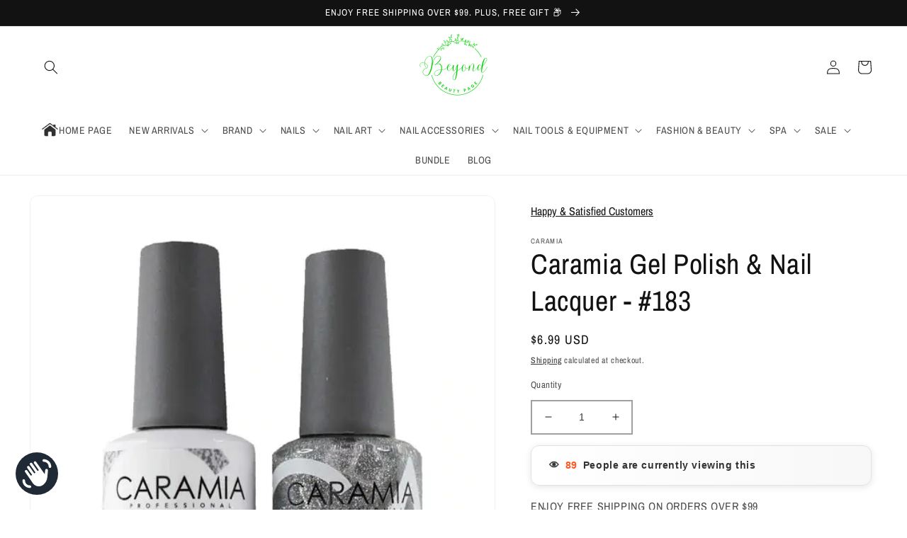

--- FILE ---
content_type: text/html; charset=utf-8
request_url: https://beyondbeautypage.com/products/caramia-gel-polish-nail-lacquer-183
body_size: 68107
content:
<!doctype html>
<html class="no-js" lang="en">
  <head>  
<script type="text/javascript">
    (function(c,l,a,r,i,t,y){
        c[a]=c[a]||function(){(c[a].q=c[a].q||[]).push(arguments)};
        t=l.createElement(r);t.async=1;t.src="https://www.clarity.ms/tag/"+i;
        y=l.getElementsByTagName(r)[0];y.parentNode.insertBefore(t,y);
    })(window, document, "clarity", "script", "unspcmgmuh");
</script>

  
    
   
<meta name="google-site-verification" content="Mdk0GPPg_ZiPpD1LUnRCWkKiFgVECzKR0FtXpVTIP4k" />
  <meta name="google-site-verification" content="nVpUTOMcanJhn6eNjjvkBFgqFFTKLePFRfVvZOqTzio" />
  
    <meta charset="utf-8">
    <meta http-equiv="X-UA-Compatible" content="IE=edge">
    <meta name="viewport" content="width=device-width,initial-scale=1">
    <meta name="theme-color" content="">
    <link rel="canonical" href="https://beyondbeautypage.com/products/caramia-gel-polish-nail-lacquer-183">
    <link rel="preconnect" href="https://cdn.shopify.com" crossorigin><link rel="icon" type="image/png" href="//beyondbeautypage.com/cdn/shop/files/3.png?crop=center&height=32&v=1657264744&width=32"><link rel="preconnect" href="https://fonts.shopifycdn.com" crossorigin>
    
      
      
            <title>Caramia Gel Polish & Nail Lacquer - #183 | BBP </title>
      
      
    
    
    <title>
      Caramia Gel Polish &amp; Nail Lacquer - #183 - Beyond B | BBP</title>
    
    
      
      <meta name="description" content="Caramia Gel Polish & Nail Lacquer - #183 | Caramia Gel Polish &amp; Nail Lacquer - #183  Beyond Beauty Page">        
        
    

    

<meta property="og:site_name" content="Beyond Beauty Page">
<meta property="og:url" content="https://beyondbeautypage.com/products/caramia-gel-polish-nail-lacquer-183">
<meta property="og:title" content="Caramia Gel Polish &amp; Nail Lacquer - #183 - Beyond Beauty Page">
<meta property="og:type" content="product">
<meta property="og:description" content="Caramia Gel Polish &amp; Nail Lacquer - #183"><meta property="og:image" content="http://beyondbeautypage.com/cdn/shop/products/Caramia-Gel-Polish-_-Nail-Lacquer---_183-Caramia-1670370904.webp?v=1670370905">
  <meta property="og:image:secure_url" content="https://beyondbeautypage.com/cdn/shop/products/Caramia-Gel-Polish-_-Nail-Lacquer---_183-Caramia-1670370904.webp?v=1670370905">
  <meta property="og:image:width" content="540">
  <meta property="og:image:height" content="540"><meta property="og:price:amount" content="6.99">
  <meta property="og:price:currency" content="USD"><meta name="twitter:site" content="@PageBeyond"><meta name="twitter:card" content="summary_large_image">
<meta name="twitter:title" content="Caramia Gel Polish &amp; Nail Lacquer - #183 - Beyond Beauty Page">
<meta name="twitter:description" content="Caramia Gel Polish &amp; Nail Lacquer - #183">

<link href="//beyondbeautypage.com/cdn/shop/t/22/assets/custom.css?v=128355441828796065631725869648" rel="stylesheet" type="text/css" media="all" />
<script src="//beyondbeautypage.com/cdn/shop/t/22/assets/custom.js?v=83475641466810859381725869648" defer="defer"></script>
    <script src="//beyondbeautypage.com/cdn/shop/t/22/assets/global.js?v=24850326154503943211725869648" defer="defer"></script>
 <script>
      YETT_BLACKLIST = [/facebook/,/client.js/,/widget.js/,/judge.me/]
      !function(t,e){"object"==typeof exports&&"undefined"!=typeof module?e(exports):"function"==typeof define&&define.amd?define(["exports"],e):e(t.yett={})}(this,function(t){"use strict";var e={blacklist:window.YETT_BLACKLIST,whitelist:window.YETT_WHITELIST},r={blacklisted:[]},n=function(t,r){return t&&(!r||"javascript/blocked"!==r)&&(!e.blacklist||e.blacklist.some(function(e){return e.test(t)}))&&(!e.whitelist||e.whitelist.every(function(e){return!e.test(t)}))},i=function(t){var r=t.getAttribute("src");return e.blacklist&&e.blacklist.every(function(t){return!t.test(r)})||e.whitelist&&e.whitelist.some(function(t){return t.test(r)})},c=new MutationObserver(function(t){t.forEach(function(t){for(var e=t.addedNodes,i=function(t){var i=e[t];if(1===i.nodeType&&"SCRIPT"===i.tagName){var c=i.src,o=i.type;if(n(c,o)){r.blacklisted.push(i.cloneNode()),i.type="javascript/blocked";i.addEventListener("beforescriptexecute",function t(e){"javascript/blocked"===i.getAttribute("type")&&e.preventDefault(),i.removeEventListener("beforescriptexecute",t)}),i.parentElement.removeChild(i)}}},c=0;c<e.length;c++)i(c)})});c.observe(document.documentElement,{childList:!0,subtree:!0});var o=document.createElement;document.createElement=function(){for(var t=arguments.length,e=Array(t),r=0;r<t;r++)e[r]=arguments[r];if("script"!==e[0].toLowerCase())return o.bind(document).apply(void 0,e);var i=o.bind(document).apply(void 0,e),c=i.setAttribute.bind(i);return Object.defineProperties(i,{src:{get:function(){return i.getAttribute("src")},set:function(t){return n(t,i.type)&&c("type","javascript/blocked"),c("src",t),!0}},type:{set:function(t){var e=n(i.src,i.type)?"javascript/blocked":t;return c("type",e),!0}}}),i.setAttribute=function(t,e){"type"===t||"src"===t?i[t]=e:HTMLScriptElement.prototype.setAttribute.call(i,t,e)},i};var l=function(t){if(Array.isArray(t)){for(var e=0,r=Array(t.length);e<t.length;e++)r[e]=t[e];return r}return Array.from(t)},a=new RegExp("[|\\{}()[\\]^$+*?.]","g");t.unblock=function(){for(var t=arguments.length,n=Array(t),o=0;o<t;o++)n[o]=arguments[o];n.length<1?(e.blacklist=[],e.whitelist=[]):(e.blacklist&&(e.blacklist=e.blacklist.filter(function(t){return n.every(function(e){return!t.test(e)})})),e.whitelist&&(e.whitelist=[].concat(l(e.whitelist),l(n.map(function(t){var r=".*"+t.replace(a,"\\$&")+".*";return e.whitelist.find(function(t){return t.toString()===r.toString()})?null:new RegExp(r)}).filter(Boolean)))));for(var s=document.querySelectorAll('script[type="javascript/blocked"]'),u=0;u<s.length;u++){var p=s[u];i(p)&&(p.type="application/javascript",r.blacklisted.push(p),p.parentElement.removeChild(p))}var d=0;[].concat(l(r.blacklisted)).forEach(function(t,e){if(i(t)){var n=document.createElement("script");n.setAttribute("src",t.src),n.setAttribute("type","application/javascript"),document.head.appendChild(n),r.blacklisted.splice(e-d,1),d++}}),e.blacklist&&e.blacklist.length<1&&c.disconnect()},Object.defineProperty(t,"__esModule",{value:!0})});
    </script>    
<script>window.performance && window.performance.mark && window.performance.mark('shopify.content_for_header.start');</script><meta name="google-site-verification" content="nVpUTOMcanJhn6eNjjvkBFgqFFTKLePFRfVvZOqTzio">
<meta name="facebook-domain-verification" content="mht18tvs4jrrlv9yv2ylpyas54lhdh">
<meta id="shopify-digital-wallet" name="shopify-digital-wallet" content="/64392888575/digital_wallets/dialog">
<meta name="shopify-checkout-api-token" content="68920e2e55982116e8670c503e63c906">
<meta id="in-context-paypal-metadata" data-shop-id="64392888575" data-venmo-supported="false" data-environment="production" data-locale="en_US" data-paypal-v4="true" data-currency="USD">
<link rel="alternate" hreflang="x-default" href="https://beyondbeautypage.com/products/caramia-gel-polish-nail-lacquer-183">
<link rel="alternate" hreflang="en" href="https://beyondbeautypage.com/products/caramia-gel-polish-nail-lacquer-183">
<link rel="alternate" hreflang="en-SG" href="https://beyondbeautypage.com/en-sg/products/caramia-gel-polish-nail-lacquer-183">
<link rel="alternate" hreflang="en-CA" href="https://beyondbeautypage.com/en-ca/products/caramia-gel-polish-nail-lacquer-183">
<link rel="alternate" type="application/json+oembed" href="https://beyondbeautypage.com/products/caramia-gel-polish-nail-lacquer-183.oembed">
<script async="async" src="/checkouts/internal/preloads.js?locale=en-US"></script>
<link rel="preconnect" href="https://shop.app" crossorigin="anonymous">
<script async="async" data-src="https://shop.app/checkouts/internal/preloads.js?locale=en-US&shop_id=64392888575" crossorigin="anonymous"></script>
<script id="apple-pay-shop-capabilities" type="application/json">{"shopId":64392888575,"countryCode":"US","currencyCode":"USD","merchantCapabilities":["supports3DS"],"merchantId":"gid:\/\/shopify\/Shop\/64392888575","merchantName":"Beyond Beauty Page","requiredBillingContactFields":["postalAddress","email","phone"],"requiredShippingContactFields":["postalAddress","email","phone"],"shippingType":"shipping","supportedNetworks":["visa","masterCard","amex","discover","elo","jcb"],"total":{"type":"pending","label":"Beyond Beauty Page","amount":"1.00"},"shopifyPaymentsEnabled":true,"supportsSubscriptions":true}</script>
<script id="shopify-features" type="application/json">{"accessToken":"68920e2e55982116e8670c503e63c906","betas":["rich-media-storefront-analytics"],"domain":"beyondbeautypage.com","predictiveSearch":true,"shopId":64392888575,"locale":"en"}</script>
<script>var Shopify = Shopify || {};
Shopify.shop = "beyond-beauty-page.myshopify.com";
Shopify.locale = "en";
Shopify.currency = {"active":"USD","rate":"1.0"};
Shopify.country = "US";
Shopify.theme = {"name":"[ 9 SEPT  2024 ]-Hide-out-of-stock ","id":144825450751,"schema_name":"Dawn","schema_version":"6.0.2","theme_store_id":887,"role":"main"};
Shopify.theme.handle = "null";
Shopify.theme.style = {"id":null,"handle":null};
Shopify.cdnHost = "beyondbeautypage.com/cdn";
Shopify.routes = Shopify.routes || {};
Shopify.routes.root = "/";</script>
<script type="module">!function(o){(o.Shopify=o.Shopify||{}).modules=!0}(window);</script>
<script>!function(o){function n(){var o=[];function n(){o.push(Array.prototype.slice.apply(arguments))}return n.q=o,n}var t=o.Shopify=o.Shopify||{};t.loadFeatures=n(),t.autoloadFeatures=n()}(window);</script>
<script>
  window.ShopifyPay = window.ShopifyPay || {};
  window.ShopifyPay.apiHost = "shop.app\/pay";
  window.ShopifyPay.redirectState = null;
</script>
<script id="shop-js-analytics" type="application/json">{"pageType":"product"}</script>
<script defer="defer" async type="module" data-src="//beyondbeautypage.com/cdn/shopifycloud/shop-js/modules/v2/client.init-shop-cart-sync_BdyHc3Nr.en.esm.js"></script>
<script defer="defer" async type="module" data-src="//beyondbeautypage.com/cdn/shopifycloud/shop-js/modules/v2/chunk.common_Daul8nwZ.esm.js"></script>
<script type="module">
  await import("//beyondbeautypage.com/cdn/shopifycloud/shop-js/modules/v2/client.init-shop-cart-sync_BdyHc3Nr.en.esm.js");
await import("//beyondbeautypage.com/cdn/shopifycloud/shop-js/modules/v2/chunk.common_Daul8nwZ.esm.js");

  window.Shopify.SignInWithShop?.initShopCartSync?.({"fedCMEnabled":true,"windoidEnabled":true});

</script>
<script defer="defer" async type="module" data-src="//beyondbeautypage.com/cdn/shopifycloud/shop-js/modules/v2/client.payment-terms_MV4M3zvL.en.esm.js"></script>
<script defer="defer" async type="module" data-src="//beyondbeautypage.com/cdn/shopifycloud/shop-js/modules/v2/chunk.common_Daul8nwZ.esm.js"></script>
<script defer="defer" async type="module" data-src="//beyondbeautypage.com/cdn/shopifycloud/shop-js/modules/v2/chunk.modal_CQq8HTM6.esm.js"></script>
<script type="module">
  await import("//beyondbeautypage.com/cdn/shopifycloud/shop-js/modules/v2/client.payment-terms_MV4M3zvL.en.esm.js");
await import("//beyondbeautypage.com/cdn/shopifycloud/shop-js/modules/v2/chunk.common_Daul8nwZ.esm.js");
await import("//beyondbeautypage.com/cdn/shopifycloud/shop-js/modules/v2/chunk.modal_CQq8HTM6.esm.js");

  
</script>
<script>
  window.Shopify = window.Shopify || {};
  if (!window.Shopify.featureAssets) window.Shopify.featureAssets = {};
  window.Shopify.featureAssets['shop-js'] = {"shop-cart-sync":["modules/v2/client.shop-cart-sync_QYOiDySF.en.esm.js","modules/v2/chunk.common_Daul8nwZ.esm.js"],"init-fed-cm":["modules/v2/client.init-fed-cm_DchLp9rc.en.esm.js","modules/v2/chunk.common_Daul8nwZ.esm.js"],"shop-button":["modules/v2/client.shop-button_OV7bAJc5.en.esm.js","modules/v2/chunk.common_Daul8nwZ.esm.js"],"init-windoid":["modules/v2/client.init-windoid_DwxFKQ8e.en.esm.js","modules/v2/chunk.common_Daul8nwZ.esm.js"],"shop-cash-offers":["modules/v2/client.shop-cash-offers_DWtL6Bq3.en.esm.js","modules/v2/chunk.common_Daul8nwZ.esm.js","modules/v2/chunk.modal_CQq8HTM6.esm.js"],"shop-toast-manager":["modules/v2/client.shop-toast-manager_CX9r1SjA.en.esm.js","modules/v2/chunk.common_Daul8nwZ.esm.js"],"init-shop-email-lookup-coordinator":["modules/v2/client.init-shop-email-lookup-coordinator_UhKnw74l.en.esm.js","modules/v2/chunk.common_Daul8nwZ.esm.js"],"pay-button":["modules/v2/client.pay-button_DzxNnLDY.en.esm.js","modules/v2/chunk.common_Daul8nwZ.esm.js"],"avatar":["modules/v2/client.avatar_BTnouDA3.en.esm.js"],"init-shop-cart-sync":["modules/v2/client.init-shop-cart-sync_BdyHc3Nr.en.esm.js","modules/v2/chunk.common_Daul8nwZ.esm.js"],"shop-login-button":["modules/v2/client.shop-login-button_D8B466_1.en.esm.js","modules/v2/chunk.common_Daul8nwZ.esm.js","modules/v2/chunk.modal_CQq8HTM6.esm.js"],"init-customer-accounts-sign-up":["modules/v2/client.init-customer-accounts-sign-up_C8fpPm4i.en.esm.js","modules/v2/client.shop-login-button_D8B466_1.en.esm.js","modules/v2/chunk.common_Daul8nwZ.esm.js","modules/v2/chunk.modal_CQq8HTM6.esm.js"],"init-shop-for-new-customer-accounts":["modules/v2/client.init-shop-for-new-customer-accounts_CVTO0Ztu.en.esm.js","modules/v2/client.shop-login-button_D8B466_1.en.esm.js","modules/v2/chunk.common_Daul8nwZ.esm.js","modules/v2/chunk.modal_CQq8HTM6.esm.js"],"init-customer-accounts":["modules/v2/client.init-customer-accounts_dRgKMfrE.en.esm.js","modules/v2/client.shop-login-button_D8B466_1.en.esm.js","modules/v2/chunk.common_Daul8nwZ.esm.js","modules/v2/chunk.modal_CQq8HTM6.esm.js"],"shop-follow-button":["modules/v2/client.shop-follow-button_CkZpjEct.en.esm.js","modules/v2/chunk.common_Daul8nwZ.esm.js","modules/v2/chunk.modal_CQq8HTM6.esm.js"],"lead-capture":["modules/v2/client.lead-capture_BntHBhfp.en.esm.js","modules/v2/chunk.common_Daul8nwZ.esm.js","modules/v2/chunk.modal_CQq8HTM6.esm.js"],"checkout-modal":["modules/v2/client.checkout-modal_CfxcYbTm.en.esm.js","modules/v2/chunk.common_Daul8nwZ.esm.js","modules/v2/chunk.modal_CQq8HTM6.esm.js"],"shop-login":["modules/v2/client.shop-login_Da4GZ2H6.en.esm.js","modules/v2/chunk.common_Daul8nwZ.esm.js","modules/v2/chunk.modal_CQq8HTM6.esm.js"],"payment-terms":["modules/v2/client.payment-terms_MV4M3zvL.en.esm.js","modules/v2/chunk.common_Daul8nwZ.esm.js","modules/v2/chunk.modal_CQq8HTM6.esm.js"]};
</script>
<script>(function() {
  var isLoaded = false;
  function asyncLoad() {
    if (isLoaded) return;
    isLoaded = true;
    var urls = ["https:\/\/cdn.one.store\/javascript\/dist\/1.0\/jcr-widget.js?account_id=shopify:beyond-beauty-page.myshopify.com\u0026shop=beyond-beauty-page.myshopify.com","https:\/\/services.nofraud.com\/js\/device.js?shop=beyond-beauty-page.myshopify.com","\/\/cdn.shopify.com\/proxy\/d169a51bff2a6c22afd768cd433c58d69634e6f33715b54622de2bc92b8494ba\/bingshoppingtool-t2app-prod.trafficmanager.net\/uet\/tracking_script?shop=beyond-beauty-page.myshopify.com\u0026sp-cache-control=cHVibGljLCBtYXgtYWdlPTkwMA","https:\/\/app-student-discount.fullfatcommerce.com\/js\/app.js?shop=beyond-beauty-page.myshopify.com","\/\/cdn.shopify.com\/proxy\/f108d1fc7beead0ad8b4e0181c6da192e57ca7abb085f8a035ccd1e7ad596191\/static.cdn.printful.com\/static\/js\/external\/shopify-product-customizer.js?v=0.28\u0026shop=beyond-beauty-page.myshopify.com\u0026sp-cache-control=cHVibGljLCBtYXgtYWdlPTkwMA","https:\/\/d1639lhkj5l89m.cloudfront.net\/js\/storefront\/uppromote.js?shop=beyond-beauty-page.myshopify.com","https:\/\/cdn.hextom.com\/js\/quickannouncementbar.js?shop=beyond-beauty-page.myshopify.com","https:\/\/cdn.hextom.com\/js\/ultimatesalesboost.js?shop=beyond-beauty-page.myshopify.com","https:\/\/timer.perfect-app.app\/storefront-script\/beyond-beauty-page.myshopify.com.js?shop=beyond-beauty-page.myshopify.com\u0026shop=beyond-beauty-page.myshopify.com"];
    for (var i = 0; i < urls.length; i++) {
      var s = document.createElement('script');
      s.type = 'text/javascript';
      s.async = true;
      s.src = urls[i];
      var x = document.getElementsByTagName('script')[0];
      x.parentNode.insertBefore(s, x);
    }
  };
  document.addEventListener('asyncLazyLoad',function(event){asyncLoad();});if(window.attachEvent) {
    window.attachEvent('onload', function(){});
  } else {
    window.addEventListener('load', function(){}, false);
  }
})();</script>
<script id="__st">var __st={"a":64392888575,"offset":-28800,"reqid":"212b386c-cbd5-4cbb-a33d-016f983b2a42-1768956557","pageurl":"beyondbeautypage.com\/products\/caramia-gel-polish-nail-lacquer-183","u":"fed0291f7aeb","p":"product","rtyp":"product","rid":7684950720767};</script>
<script>window.ShopifyPaypalV4VisibilityTracking = true;</script>
<script id="captcha-bootstrap">!function(){'use strict';const t='contact',e='account',n='new_comment',o=[[t,t],['blogs',n],['comments',n],[t,'customer']],c=[[e,'customer_login'],[e,'guest_login'],[e,'recover_customer_password'],[e,'create_customer']],r=t=>t.map((([t,e])=>`form[action*='/${t}']:not([data-nocaptcha='true']) input[name='form_type'][value='${e}']`)).join(','),a=t=>()=>t?[...document.querySelectorAll(t)].map((t=>t.form)):[];function s(){const t=[...o],e=r(t);return a(e)}const i='password',u='form_key',d=['recaptcha-v3-token','g-recaptcha-response','h-captcha-response',i],f=()=>{try{return window.sessionStorage}catch{return}},m='__shopify_v',_=t=>t.elements[u];function p(t,e,n=!1){try{const o=window.sessionStorage,c=JSON.parse(o.getItem(e)),{data:r}=function(t){const{data:e,action:n}=t;return t[m]||n?{data:e,action:n}:{data:t,action:n}}(c);for(const[e,n]of Object.entries(r))t.elements[e]&&(t.elements[e].value=n);n&&o.removeItem(e)}catch(o){console.error('form repopulation failed',{error:o})}}const l='form_type',E='cptcha';function T(t){t.dataset[E]=!0}const w=window,h=w.document,L='Shopify',v='ce_forms',y='captcha';let A=!1;((t,e)=>{const n=(g='f06e6c50-85a8-45c8-87d0-21a2b65856fe',I='https://cdn.shopify.com/shopifycloud/storefront-forms-hcaptcha/ce_storefront_forms_captcha_hcaptcha.v1.5.2.iife.js',D={infoText:'Protected by hCaptcha',privacyText:'Privacy',termsText:'Terms'},(t,e,n)=>{const o=w[L][v],c=o.bindForm;if(c)return c(t,g,e,D).then(n);var r;o.q.push([[t,g,e,D],n]),r=I,A||(h.body.append(Object.assign(h.createElement('script'),{id:'captcha-provider',async:!0,src:r})),A=!0)});var g,I,D;w[L]=w[L]||{},w[L][v]=w[L][v]||{},w[L][v].q=[],w[L][y]=w[L][y]||{},w[L][y].protect=function(t,e){n(t,void 0,e),T(t)},Object.freeze(w[L][y]),function(t,e,n,w,h,L){const[v,y,A,g]=function(t,e,n){const i=e?o:[],u=t?c:[],d=[...i,...u],f=r(d),m=r(i),_=r(d.filter((([t,e])=>n.includes(e))));return[a(f),a(m),a(_),s()]}(w,h,L),I=t=>{const e=t.target;return e instanceof HTMLFormElement?e:e&&e.form},D=t=>v().includes(t);t.addEventListener('submit',(t=>{const e=I(t);if(!e)return;const n=D(e)&&!e.dataset.hcaptchaBound&&!e.dataset.recaptchaBound,o=_(e),c=g().includes(e)&&(!o||!o.value);(n||c)&&t.preventDefault(),c&&!n&&(function(t){try{if(!f())return;!function(t){const e=f();if(!e)return;const n=_(t);if(!n)return;const o=n.value;o&&e.removeItem(o)}(t);const e=Array.from(Array(32),(()=>Math.random().toString(36)[2])).join('');!function(t,e){_(t)||t.append(Object.assign(document.createElement('input'),{type:'hidden',name:u})),t.elements[u].value=e}(t,e),function(t,e){const n=f();if(!n)return;const o=[...t.querySelectorAll(`input[type='${i}']`)].map((({name:t})=>t)),c=[...d,...o],r={};for(const[a,s]of new FormData(t).entries())c.includes(a)||(r[a]=s);n.setItem(e,JSON.stringify({[m]:1,action:t.action,data:r}))}(t,e)}catch(e){console.error('failed to persist form',e)}}(e),e.submit())}));const S=(t,e)=>{t&&!t.dataset[E]&&(n(t,e.some((e=>e===t))),T(t))};for(const o of['focusin','change'])t.addEventListener(o,(t=>{const e=I(t);D(e)&&S(e,y())}));const B=e.get('form_key'),M=e.get(l),P=B&&M;t.addEventListener('DOMContentLoaded',(()=>{const t=y();if(P)for(const e of t)e.elements[l].value===M&&p(e,B);[...new Set([...A(),...v().filter((t=>'true'===t.dataset.shopifyCaptcha))])].forEach((e=>S(e,t)))}))}(h,new URLSearchParams(w.location.search),n,t,e,['guest_login'])})(!0,!0)}();</script>
<script integrity="sha256-4kQ18oKyAcykRKYeNunJcIwy7WH5gtpwJnB7kiuLZ1E=" data-source-attribution="shopify.loadfeatures" defer="defer" data-src="//beyondbeautypage.com/cdn/shopifycloud/storefront/assets/storefront/load_feature-a0a9edcb.js" crossorigin="anonymous"></script>
<script crossorigin="anonymous" defer="defer" data-src="//beyondbeautypage.com/cdn/shopifycloud/storefront/assets/shopify_pay/storefront-65b4c6d7.js?v=20250812"></script>
<script data-source-attribution="shopify.dynamic_checkout.dynamic.init">var Shopify=Shopify||{};Shopify.PaymentButton=Shopify.PaymentButton||{isStorefrontPortableWallets:!0,init:function(){window.Shopify.PaymentButton.init=function(){};var t=document.createElement("script");t.data-src="https://beyondbeautypage.com/cdn/shopifycloud/portable-wallets/latest/portable-wallets.en.js",t.type="module",document.head.appendChild(t)}};
</script>
<script data-source-attribution="shopify.dynamic_checkout.buyer_consent">
  function portableWalletsHideBuyerConsent(e){var t=document.getElementById("shopify-buyer-consent"),n=document.getElementById("shopify-subscription-policy-button");t&&n&&(t.classList.add("hidden"),t.setAttribute("aria-hidden","true"),n.removeEventListener("click",e))}function portableWalletsShowBuyerConsent(e){var t=document.getElementById("shopify-buyer-consent"),n=document.getElementById("shopify-subscription-policy-button");t&&n&&(t.classList.remove("hidden"),t.removeAttribute("aria-hidden"),n.addEventListener("click",e))}window.Shopify?.PaymentButton&&(window.Shopify.PaymentButton.hideBuyerConsent=portableWalletsHideBuyerConsent,window.Shopify.PaymentButton.showBuyerConsent=portableWalletsShowBuyerConsent);
</script>
<script>
  function portableWalletsCleanup(e){e&&e.src&&console.error("Failed to load portable wallets script "+e.src);var t=document.querySelectorAll("shopify-accelerated-checkout .shopify-payment-button__skeleton, shopify-accelerated-checkout-cart .wallet-cart-button__skeleton"),e=document.getElementById("shopify-buyer-consent");for(let e=0;e<t.length;e++)t[e].remove();e&&e.remove()}function portableWalletsNotLoadedAsModule(e){e instanceof ErrorEvent&&"string"==typeof e.message&&e.message.includes("import.meta")&&"string"==typeof e.filename&&e.filename.includes("portable-wallets")&&(window.removeEventListener("error",portableWalletsNotLoadedAsModule),window.Shopify.PaymentButton.failedToLoad=e,"loading"===document.readyState?document.addEventListener("DOMContentLoaded",window.Shopify.PaymentButton.init):window.Shopify.PaymentButton.init())}window.addEventListener("error",portableWalletsNotLoadedAsModule);
</script>

<script type="module" data-src="https://beyondbeautypage.com/cdn/shopifycloud/portable-wallets/latest/portable-wallets.en.js" onError="portableWalletsCleanup(this)" crossorigin="anonymous"></script>
<script nomodule>
  document.addEventListener("DOMContentLoaded", portableWalletsCleanup);
</script>

<script id='scb4127' type='text/javascript' async='' data-src='https://beyondbeautypage.com/cdn/shopifycloud/privacy-banner/storefront-banner.js'></script><link id="shopify-accelerated-checkout-styles" rel="stylesheet" media="screen" href="https://beyondbeautypage.com/cdn/shopifycloud/portable-wallets/latest/accelerated-checkout-backwards-compat.css" crossorigin="anonymous">
<style id="shopify-accelerated-checkout-cart">
        #shopify-buyer-consent {
  margin-top: 1em;
  display: inline-block;
  width: 100%;
}

#shopify-buyer-consent.hidden {
  display: none;
}

#shopify-subscription-policy-button {
  background: none;
  border: none;
  padding: 0;
  text-decoration: underline;
  font-size: inherit;
  cursor: pointer;
}

#shopify-subscription-policy-button::before {
  box-shadow: none;
}

      </style>
<script id="sections-script" data-sections="product-recommendations,header,footer" defer="defer" src="//beyondbeautypage.com/cdn/shop/t/22/compiled_assets/scripts.js?v=9718"></script>
<script>window.performance && window.performance.mark && window.performance.mark('shopify.content_for_header.end');</script>


    <style data-shopify>
      @font-face {
  font-family: "Archivo Narrow";
  font-weight: 400;
  font-style: normal;
  font-display: swap;
  src: url("//beyondbeautypage.com/cdn/fonts/archivo_narrow/archivonarrow_n4.5c3bab850a22055c235cf940f895d873a8689d70.woff2") format("woff2"),
       url("//beyondbeautypage.com/cdn/fonts/archivo_narrow/archivonarrow_n4.ea12dd22d3319d164475c1d047ae8f973041a9ff.woff") format("woff");
}

      @font-face {
  font-family: "Archivo Narrow";
  font-weight: 700;
  font-style: normal;
  font-display: swap;
  src: url("//beyondbeautypage.com/cdn/fonts/archivo_narrow/archivonarrow_n7.c049bee49aa92b4cfee86dd4e79c9194b8519e2b.woff2") format("woff2"),
       url("//beyondbeautypage.com/cdn/fonts/archivo_narrow/archivonarrow_n7.89eabe3e1f3044c02b965aa5ad3e57c9e898709d.woff") format("woff");
}

      @font-face {
  font-family: "Archivo Narrow";
  font-weight: 400;
  font-style: italic;
  font-display: swap;
  src: url("//beyondbeautypage.com/cdn/fonts/archivo_narrow/archivonarrow_i4.59445c13f0e607542640c8a56f31dcd8ed680cfa.woff2") format("woff2"),
       url("//beyondbeautypage.com/cdn/fonts/archivo_narrow/archivonarrow_i4.bbf26c99347034f8df1f87b08c4a929cfc5255c8.woff") format("woff");
}

      @font-face {
  font-family: "Archivo Narrow";
  font-weight: 700;
  font-style: italic;
  font-display: swap;
  src: url("//beyondbeautypage.com/cdn/fonts/archivo_narrow/archivonarrow_i7.394cd4c9437ad9084e13f72957e92bfbe366a689.woff2") format("woff2"),
       url("//beyondbeautypage.com/cdn/fonts/archivo_narrow/archivonarrow_i7.f7e98758eef2e613f5c757b5780e7f43b6bcf700.woff") format("woff");
}

      @font-face {
  font-family: "Archivo Narrow";
  font-weight: 400;
  font-style: normal;
  font-display: swap;
  src: url("//beyondbeautypage.com/cdn/fonts/archivo_narrow/archivonarrow_n4.5c3bab850a22055c235cf940f895d873a8689d70.woff2") format("woff2"),
       url("//beyondbeautypage.com/cdn/fonts/archivo_narrow/archivonarrow_n4.ea12dd22d3319d164475c1d047ae8f973041a9ff.woff") format("woff");
}


      :root {
        --font-body-family: "Archivo Narrow", sans-serif;
        --font-body-style: normal;
        --font-body-weight: 400;
        --font-body-weight-bold: 700;

        --font-heading-family: "Archivo Narrow", sans-serif;
        --font-heading-style: normal;
        --font-heading-weight: 400;

        --font-body-scale: 1.0;
        --font-heading-scale: 1.0;

        --color-base-text: 18, 18, 18;
        --color-shadow: 18, 18, 18;
        --color-base-background-1: 255, 255, 255;
        --color-base-background-2: 243, 243, 243;
        --color-base-solid-button-labels: 255, 255, 255;
        --color-base-outline-button-labels: 18, 18, 18;
        --color-base-accent-1: 18, 18, 18;
        --color-base-accent-2: 226, 33, 32;
        --payment-terms-background-color: #fff;

        --gradient-base-background-1: linear-gradient(0deg, rgba(255, 255, 255, 1), rgba(255, 255, 255, 1) 50%, rgba(255, 255, 255, 1) 50%, rgba(255, 255, 255, 1) 50%, rgba(255, 255, 255, 1) 50%, rgba(255, 255, 255, 1) 50%, rgba(255, 255, 255, 1) 50%, rgba(255, 255, 255, 1) 50%, rgba(255, 255, 255, 1) 100%, rgba(255, 204, 75, 1) 100%);
        --gradient-base-background-2: linear-gradient(0deg, rgba(255, 255, 255, 1), rgba(255, 70, 199, 1) 81%);
        --gradient-base-accent-1: #121212;
        --gradient-base-accent-2: #e22120;

        --media-padding: px;
        --media-border-opacity: 0.05;
        --media-border-width: 1px;
        --media-radius: 12px;
        --media-shadow-opacity: 0.0;
        --media-shadow-horizontal-offset: 0px;
        --media-shadow-vertical-offset: -14px;
        --media-shadow-blur-radius: 5px;
        --media-shadow-visible: 0;

        --page-width: 140rem;
        --page-width-margin: 0rem;

        --card-image-padding: 0.0rem;
        --card-corner-radius: 0.0rem;
        --card-text-alignment: center;
        --card-border-width: 0.0rem;
        --card-border-opacity: 0.0;
        --card-shadow-opacity: 0.0;
        --card-shadow-visible: 0;
        --card-shadow-horizontal-offset: 0.0rem;
        --card-shadow-vertical-offset: 0.4rem;
        --card-shadow-blur-radius: 0.0rem;

        --badge-corner-radius: 2.2rem;

        --popup-border-width: 1px;
        --popup-border-opacity: 0.1;
        --popup-corner-radius: 0px;
        --popup-shadow-opacity: 0.0;
        --popup-shadow-horizontal-offset: 0px;
        --popup-shadow-vertical-offset: 4px;
        --popup-shadow-blur-radius: 5px;

        --drawer-border-width: 1px;
        --drawer-border-opacity: 0.1;
        --drawer-shadow-opacity: 0.0;
        --drawer-shadow-horizontal-offset: 0px;
        --drawer-shadow-vertical-offset: 4px;
        --drawer-shadow-blur-radius: 5px;

        --spacing-sections-desktop: 24px;
        --spacing-sections-mobile: 20px;

        --grid-desktop-vertical-spacing: 8px;
        --grid-desktop-horizontal-spacing: 16px;
        --grid-mobile-vertical-spacing: 4px;
        --grid-mobile-horizontal-spacing: 8px;

        --text-boxes-border-opacity: 0.05;
        --text-boxes-border-width: 2px;
        --text-boxes-radius: 12px;
        --text-boxes-shadow-opacity: 0.0;
        --text-boxes-shadow-visible: 0;
        --text-boxes-shadow-horizontal-offset: 0px;
        --text-boxes-shadow-vertical-offset: 4px;
        --text-boxes-shadow-blur-radius: 5px;

        --buttons-radius: 20px;
        --buttons-radius-outset: 22px;
        --buttons-border-width: 2px;
        --buttons-border-opacity: 1.0;
        --buttons-shadow-opacity: 0.1;
        --buttons-shadow-visible: 1;
        --buttons-shadow-horizontal-offset: 0px;
        --buttons-shadow-vertical-offset: 4px;
        --buttons-shadow-blur-radius: 5px;
        --buttons-border-offset: 0.3px;

        --inputs-radius: 0px;
        --inputs-border-width: 2px;
        --inputs-border-opacity: 0.4;
        --inputs-shadow-opacity: 0.0;
        --inputs-shadow-horizontal-offset: -12px;
        --inputs-margin-offset: 0px;
        --inputs-shadow-vertical-offset: -12px;
        --inputs-shadow-blur-radius: 0px;
        --inputs-radius-outset: 0px;

        --variant-pills-radius: 18px;
        --variant-pills-border-width: 0px;
        --variant-pills-border-opacity: 0.3;
        --variant-pills-shadow-opacity: 0.0;
        --variant-pills-shadow-horizontal-offset: -4px;
        --variant-pills-shadow-vertical-offset: 4px;
        --variant-pills-shadow-blur-radius: 5px;
      }

      *,
      *::before,
      *::after {
        box-sizing: inherit;
      }

      html {
        box-sizing: border-box;
        font-size: calc(var(--font-body-scale) * 62.5%);
        height: 100%;
      }

      body {
        display: grid;
        grid-template-rows: auto auto 1fr auto;
        grid-template-columns: 100%;
        min-height: 100%;
        margin: 0;
        font-size: 1.5rem;
        letter-spacing: 0.06rem;
        line-height: calc(1 + 0.8 / var(--font-body-scale));
        font-family: var(--font-body-family);
        font-style: var(--font-body-style);
        font-weight: var(--font-body-weight);
      }

      @media screen and (min-width: 750px) {
        body {
          font-size: 1.6rem;
        }
      }
    </style>
     <link rel="preload" as="style" href="//beyondbeautypage.com/cdn/shop/t/22/assets/base.css?v=19666067365360246481725869648">
    <link href="//beyondbeautypage.com/cdn/shop/t/22/assets/base.css?v=19666067365360246481725869648" rel="stylesheet" type="text/css" media="all" />
 
<link rel="preload" as="font" href="//beyondbeautypage.com/cdn/fonts/archivo_narrow/archivonarrow_n4.5c3bab850a22055c235cf940f895d873a8689d70.woff2" type="font/woff2" crossorigin><link rel="preload" as="font" href="//beyondbeautypage.com/cdn/fonts/archivo_narrow/archivonarrow_n4.5c3bab850a22055c235cf940f895d873a8689d70.woff2" type="font/woff2" crossorigin><link rel="stylesheet" href="//beyondbeautypage.com/cdn/shop/t/22/assets/component-predictive-search.css?v=165644661289088488651725869648" media="print" onload="this.media='all'"><script>document.documentElement.className = document.documentElement.className.replace('no-js', 'js');
    if (Shopify.designMode) {
      document.documentElement.classList.add('shopify-design-mode');
    }
    </script>
  <script type="text/javascript">
  //BOOSTER APPS COMMON JS CODE
  window.BoosterApps = window.BoosterApps || {};
  window.BoosterApps.common = window.BoosterApps.common || {};
  window.BoosterApps.common.shop = {
    permanent_domain: 'beyond-beauty-page.myshopify.com',
    currency: "USD",
    money_format: "${{amount}}",
    id: 64392888575
  };
  

  window.BoosterApps.common.template = 'product';
  window.BoosterApps.common.cart = {};
  window.BoosterApps.common.vapid_public_key = "BJuXCmrtTK335SuczdNVYrGVtP_WXn4jImChm49st7K7z7e8gxSZUKk4DhUpk8j2Xpiw5G4-ylNbMKLlKkUEU98=";
  window.BoosterApps.global_config = {"asset_urls":{"loy":{"init_js":"https:\/\/cdn.shopify.com\/s\/files\/1\/0194\/1736\/6592\/t\/1\/assets\/ba_loy_init.js?v=1657206274","widget_js":"https:\/\/cdn.shopify.com\/s\/files\/1\/0194\/1736\/6592\/t\/1\/assets\/ba_loy_widget.js?v=1657206278","widget_css":"https:\/\/cdn.shopify.com\/s\/files\/1\/0194\/1736\/6592\/t\/1\/assets\/ba_loy_widget.css?v=1630424861","page_init_js":"https:\/\/cdn.shopify.com\/s\/files\/1\/0194\/1736\/6592\/t\/1\/assets\/ba_loy_page_init.js?v=1657206281","page_widget_js":"https:\/\/cdn.shopify.com\/s\/files\/1\/0194\/1736\/6592\/t\/1\/assets\/ba_loy_page_widget.js?v=1657206285","page_widget_css":"https:\/\/cdn.shopify.com\/s\/files\/1\/0194\/1736\/6592\/t\/1\/assets\/ba_loy_page.css?v=1651010375","page_preview_js":"\/assets\/msg\/loy_page_preview.js"},"rev":{"init_js":"https:\/\/cdn.shopify.com\/s\/files\/1\/0194\/1736\/6592\/t\/1\/assets\/ba_rev_init.js?v=1647222558","widget_js":"https:\/\/cdn.shopify.com\/s\/files\/1\/0194\/1736\/6592\/t\/1\/assets\/ba_rev_widget.js?v=1647222560","modal_js":"https:\/\/cdn.shopify.com\/s\/files\/1\/0194\/1736\/6592\/t\/1\/assets\/ba_rev_modal.js?v=1647222563","widget_css":"https:\/\/cdn.shopify.com\/s\/files\/1\/0194\/1736\/6592\/t\/1\/assets\/ba_rev_widget.css?v=1645997529","modal_css":"https:\/\/cdn.shopify.com\/s\/files\/1\/0194\/1736\/6592\/t\/1\/assets\/ba_rev_modal.css?v=1646955477"},"pu":{"init_js":"https:\/\/cdn.shopify.com\/s\/files\/1\/0194\/1736\/6592\/t\/1\/assets\/ba_pu_init.js?v=1635877170"},"bis":{"init_js":"https:\/\/cdn.shopify.com\/s\/files\/1\/0194\/1736\/6592\/t\/1\/assets\/ba_bis_init.js?v=1633795418","modal_js":"https:\/\/cdn.shopify.com\/s\/files\/1\/0194\/1736\/6592\/t\/1\/assets\/ba_bis_modal.js?v=1633795421","modal_css":"https:\/\/cdn.shopify.com\/s\/files\/1\/0194\/1736\/6592\/t\/1\/assets\/ba_bis_modal.css?v=1620346071"},"widgets":{"init_js":"https:\/\/cdn.shopify.com\/s\/files\/1\/0194\/1736\/6592\/t\/1\/assets\/ba_widget_init.js?v=1654723617","modal_js":"https:\/\/cdn.shopify.com\/s\/files\/1\/0194\/1736\/6592\/t\/1\/assets\/ba_widget_modal.js?v=1654723620","modal_css":"https:\/\/cdn.shopify.com\/s\/files\/1\/0194\/1736\/6592\/t\/1\/assets\/ba_widget_modal.css?v=1654723622"},"forms":{"init_js":"https:\/\/cdn.shopify.com\/s\/files\/1\/0194\/1736\/6592\/t\/1\/assets\/ba_forms_init.js?v=1657206288","widget_js":"https:\/\/cdn.shopify.com\/s\/files\/1\/0194\/1736\/6592\/t\/1\/assets\/ba_forms_widget.js?v=1657206291","forms_css":"https:\/\/cdn.shopify.com\/s\/files\/1\/0194\/1736\/6592\/t\/1\/assets\/ba_forms.css?v=1654711758"},"global":{"helper_js":"https:\/\/cdn.shopify.com\/s\/files\/1\/0194\/1736\/6592\/t\/1\/assets\/ba_tracking.js?v=1637601969"}},"proxy_paths":{"loy":"\/apps\/ba-loy","app_metrics":"\/apps\/ba-loy\/app_metrics","push_subscription":"\/apps\/ba-loy\/push"},"aat":["freq","loy"],"pv":false,"sts":false,"bam":false,"base_money_format":"${{amount}}"};

    window.BoosterApps.loy_config = {"brand_theme_settings":{"button_bg":"#2932fc","header_bg":"#2932fc","desc_color":"#737376","icon_color":"#3a3a3a","link_color":"#2932fc","visibility":"both","cards_shape":"rounded","hide_widget":"false","launcher_bg":"#286ef8","title_color":"#212b36","banner_image":"","inputs_shape":"rounded","buttons_shape":"rounded","primary_color":"#ffffff","launcher_shape":"circle","container_shape":"rounded","mobile_placement":"right","button_text_color":"#fff","desktop_placement":"right","header_text_color":"#f44336","launcher_text_color":"#ffffff","mobile_side_spacing":"20","desktop_side_spacing":"20","visibility_condition":"","mobile_bottom_spacing":"20","desktop_bottom_spacing":"20","hide_widget_launcher_on_mobile":"false"},"launcher_style_settings":{"mobile_icon":"star","mobile_text":"Rewards","desktop_icon":"star","desktop_text":"Rewards","mobile_layout":"icon_with_text","desktop_layout":"icon_with_text","mobile_launcher_icon":null,"desktop_launcher_icon":null},"points_program_enabled":false,"referral_program_enabled":false,"vip_program_enabled":false,"vip_program_tier_type":"points_earned","vip_program_period":"lifetime","brand_panel_settings":{"visitor_header_caption":"Join now and unlock awesome rewards","visitor_header_title":"🏆 Rewards Program","acct_creation_title":"Join and Earn Rewards","acct_creation_desc":"Get rewarded for being an awesome customer","acct_creation_sign_in":"Already a member?","acct_creation_btn":"Start Earning","visitor_point_header":"Earn Points","visitor_point_desc":"Earn points and turn these into rewards!","member_header_caption":"Your points","member_header_title":"{points}","member_point_header":"Points","member_point_desc":"Earn points and turn these into rewards!","general_ways_to_earn":"Ways to earn","general_ways_to_redeem":"Ways to redeem","general_sign_in":"Sign in","general_sign_up":"Sign up","general_signed_up":"signed up","general_no_rewards_yet":"No rewards yet","general_your_rewards_will_show_here":"Your rewards will show here.","general_past_rewards":"Past rewards","general_go_back":"Go back","general_your_rewards":"Your rewards","general_upcoming_reward":"Upcoming reward","general_redeem":"Redeem","general_redeemed_a_reward":"Redeemed a Reward","general_loyalty_program_and_rewards":"Loyalty Program \u0026 Rewards","general_you_have":"You have","general_you_have_points":"You have {{points}} points","general_click_to_see_more":"View My Rewards Account","general_rewards":"Rewards","general_reward":"reward","general_manual_points_adjust":"manual points adjustment","general_add_points_default_note":"Points granted by points import","general_points_for_judgeme_review":"JudgeMe review","general_reset_removal_default_note":"Existing points removed for points reset from import","general_reset_new_balance_default_note":"Points reset to new balance by points import","general_refund_points":"Points refunded","general_use_discount_code":"Use this discount code on your next order!","general_apply_code":"Apply code","general_add_product_to_cart":"Add product to cart","general_spend":"you spend","general_spent":"Spent","general_points":"Points","general_point":"Point","general_discount_amount_coupon":"${{discount_amount}} off coupon","general_discount_amount":"points for ${{discount_amount}} off","general_no_points_yet":"No Points yet","general_no_activity_yet":"No activity yet","general_have_not_earned_points":"You haven't earned any Points yet.","general_place_an_order":"Place an order","general_placed_an_order":"Placed an order","general_points_for_every":"Points for every","general_how_to_earn_points":"How do I earn Points?","general_points_activity":"Points History","general_celebrate_birthday":"Celebrate a birthday","general_celebrate_birthday_past_tense":"Celebrated a birthday","general_birthday_reward":"Celebrate with a reward","general_celebrate_your_birthday":"Let's celebrate your birthday! 🎉 Please give us 30 days notice - otherwise, you'll have to wait another year.","general_edit_date":"Edit Date","general_month":"Month","general_day":"Day","general_enter_valid_date":"Please enter a valid date","general_save_date":"Save date","general_reward_show":"Show","general_share_via_email":"Share via Email","general_share_on":"Share on","general_please_choose_an_option":"Please choose an option from the","general_product_page":"product page","general_by":"by","social_instagram_follow":"Follow on Instagram","social_facebook_like":"Like page on Facebook","social_facebook_share":"Share link on Facebook","social_twitter_follow":"Follow on Twitter","social_twitter_share":"Share link on Twitter","social_instagram_follow_past_tense":"Followed on Instagram","social_facebook_like_past_tense":"Liked a page on Facebook","social_facebook_share_past_tense":"Shared a link on Facebook","social_twitter_follow_past_tense":"Followed on Twitter","social_twitter_share_past_tense":"Shared a link on Twitter","social_follow":"Follow","social_share":"Share","social_like":"Like","referral_complete":"Complete a Referral","referral_complete_past_tense":"Completed a Referral","referral_complete_points":"{{points_amount}} Points for every referral completed","judgeme_review_complete":"Post a product review","judgeme_review_complete_past_tense":"Posted a product review","judgeme_review_complete_points":"{{points_amount}} Points for every review posted","referrals_title":"Referral Program","referrals_visitor_desc":"Refer a friend who makes a purchase and both of you will claim rewards.","referrals_create_account_to_claim_coupon":"Create an Account to claim your coupon","referrals_create_account":"Create an Account","referrals_referred_reward":"They will get","referrals_referrer_reward":"You will get","referrals_call_to_action":"Refer friends and earn","referrals_completed":"referrals completed so far","referrals_share_link":"Share this link with a friend for them to claim the reward","referrals_referral_code":"Your referral link to share","referrals_get_reward":"Get your","referrals_claimed_reward":"Here's your","referrals_claim_reward":"Claim your gift","referrals_email_invite":"Refer friends by email","referrals_email_send":"Send email","referrals_email_to":"To","referrals_email_to_placeholder":"Add a comma-separated list of emails","referrals_email_message":"Message","referrals_email_message_placeholder":"Customize your referral message. The referral link will be automatically added.","referrals_email_your_friend_has_referred_you":"Your friend has referred you to {{shop_name}}","referrals_email_checkout_out_and_claim_reward":"Check out the referral link and claim a free reward.","referrals_invalid_email":"Please enter a valid email address","referrals_no_referrals_yet":"No referrals yet","referrals_your_referrals_show_here":"Your referrals will show here.","referrals_your_referrals":"Your referrals","referrals_status_pending":"pending","referrals_status_completed":"completed","referrals_status_blocked":"blocked","vip_tiers":"VIP Tiers","vip_status":"VIP Status","vip_reward":"VIP reward","vip_tier_desc":"Gain access to exclusive rewards.","vip_reward_earned_via":"Earned via {{vip_tier_name}} tier","vip_tier_no_vip_history":"No VIP membership history yet","vip_tier_vip_history":"VIP History","vip_tier_added_to":"Added to {{tier_name}}","vip_tier_achieved":"Unlocked {{tier_name}}","vip_tier_dropped_to":"Fell to {{tier_name}}","vip_tier_retained_to":"Kept {{tier_name}}","vip_tier_earn_points":"Earn {{points}} Points","vip_tier_spend":"Spend {{amount}}","vip_perks":"Perks","vip_benefits":"Benefits","vip_tier_to_unlock":"to unlock","vip_achieved_until":"Achieved until","vip_you_have_achieved":"You've achieved","vip_tier_on_highest":"You did it! You're on the highest tier 🎉","general_error":"Hmm, something went wrong, please try again shortly","general_redeem_error_min_points":"Did not met minimum points to redeem","general_redeem_error_max_points":"Exceeded maximum points to spend","tos_max_shipping_amount":"Maximum shipping amount of {{max_shipping_amount}}.","tos_expiry_months":"Expires {{expiry_months}} month(s) after being redeemed.","tos_expiry_at":"Reward expires on {{expiry_date}}.","tos_free_product":"Reward only applies to {{product_name}}","tos_min_order_amount":"Applies to all orders over {{min_order_amount}}.","tos_apply_to_collection":"Only for products in specific collections."},"widget_css":"#baLoySectionWrapper .ba-loy-bg-color {\n  background-color: #2932fc;\n}\n\n#baLoySectionWrapper .section-panel-wrapper {\n  box-shadow:rgba(0, 0, 0, 0.1) 0px 4px 15px 0px, rgba(0, 0, 0, 0.1) 0px 1px 2px 0px, #2932fc 0px 2px 0px 0px inset;\n}\n\n\n\n\n.header-main, .header-secondary {\n\tcolor: #f44336 !important;\n}\n.main-default a.sign-in{\n  color: #2932fc !important;\n}\n\n.section-table-piece-detail-items .li-img path {\n  fill: #3a3a3a;\n}\n\n.buttons-icons-detail-image .li-img {\n  fill: #3a3a3a;\n}\n\n#baLoySectionWrapper .loy-button-main{\n    background: #2932fc;\n    color: #fff;\n}\n\n  #baLoySectionWrapper .loy-button-main{\n    color: #fff;\n  }\n\n  #baLoySectionWrapper .main-default, #baLoySectionWrapper div.panel-section .head-title,#baLoySectionWrapper body {\n    color: #212b36;\n  }\n\n  #baLoySectionWrapper .section-panel-wrapper .panel-desc, #baLoySectionWrapper .main-default.sign-in-text{\n    color: #737376;\n  }\n\n  #launcher-wrapper{\n    background: #286ef8;\n  }\n\n\n.ba-loy-namespace .ba-loy-messenger-frame, #launcher-wrapper{\n  right: 20px;\n  left: auto;\n}\n.ba-loy-namespace .ba-loy-messenger-frame {\n  bottom: 90px;\n}\n#launcher-wrapper{\n  bottom: 20px;\n}\n\n.launcher-text{\n  color: #ffffff !important;\n}\n\n#launcher-wrapper .launcher-desktop { display: block; }\n#launcher-wrapper .launcher-mobile  { display: none;  }\n\n@media (max-device-width: 851px) and (orientation: landscape), (max-width: 500px) {\n  .ba-loy-namespace .ba-loy-messenger-frame{\n    height: 100%;\n    min-height: 100%;\n    bottom: 0;\n    right: 0;\n    left: 0;\n    top: 0;\n    width: 100%;\n    border-radius: 0 !important;\n  }\n  #launcher-wrapper.up{\n    display: none;\n  }\n  #launcher-wrapper{\n    right: 20px;\n    left: auto;\n    bottom: 20px;\n  }\n  #launcher-wrapper .launcher-desktop { display: none;  }\n  #launcher-wrapper .launcher-mobile  { display: block; }\n}\n\n\n\n.ba-loy-circle{border-radius: 30px !important;}\n.ba-loy-rounded{border-radius: 10px !important;}\n.ba-loy-square{border-radius: 0px !important;}\n","custom_css":null,"ways_to_earn":[{"automation_id":125575,"status":"active","trigger":"loy_contact_member_enabled","step_id":593471,"points_amount":25,"points_type":"fixed","icon_url":null},{"automation_id":125576,"status":"active","trigger":"order_placed","step_id":593472,"points_amount":0,"points_type":"multiplier","icon_url":null}],"referral_rewards":{"referrer_reward":{"id":119498,"name":"$5 off coupon","reward_type":"fixed_amount","properties":{"applies_to":"entire"}},"referred_reward":{"id":119499,"name":"$5 off coupon","reward_type":"fixed_amount","properties":{"applies_to":"entire"}}},"referral_social_settings":{"email":"false","twitter":"true","facebook":"true","twitter_message":""},"referrals_customer_account_required":false,"vip_tiers":[],"show_customer_page_widget":false,"shopify_account_embed_custom_css":null,"forms":[]};
    window.BoosterApps.loy_config.api_endpoint = "/apps/ba-loy";
    window.BoosterApps.loy_config.domain_name = "loyalty.rivo.io";





  
    if (window.BoosterApps.common.template == 'product'){
      window.BoosterApps.common.product = {
        id: 7684950720767, price: 699, handle: "caramia-gel-polish-nail-lacquer-183", tags: [],
        available: true, title: "Caramia Gel Polish \u0026 Nail Lacquer - #183", variants: [{"id":42923818615039,"title":"Default Title","option1":"Default Title","option2":null,"option3":null,"sku":"183","requires_shipping":true,"taxable":true,"featured_image":null,"available":true,"name":"Caramia Gel Polish \u0026 Nail Lacquer - #183","public_title":null,"options":["Default Title"],"price":699,"weight":159,"compare_at_price":null,"inventory_management":"shopify","barcode":"","requires_selling_plan":false,"selling_plan_allocations":[]}]
      };
      window.BoosterApps.common.product.review_data = null;
    }
  

</script>


<script type="text/javascript">
  !function(e){var t={};function r(n){if(t[n])return t[n].exports;var o=t[n]={i:n,l:!1,exports:{}};return e[n].call(o.exports,o,o.exports,r),o.l=!0,o.exports}r.m=e,r.c=t,r.d=function(e,t,n){r.o(e,t)||Object.defineProperty(e,t,{enumerable:!0,get:n})},r.r=function(e){"undefined"!==typeof Symbol&&Symbol.toStringTag&&Object.defineProperty(e,Symbol.toStringTag,{value:"Module"}),Object.defineProperty(e,"__esModule",{value:!0})},r.t=function(e,t){if(1&t&&(e=r(e)),8&t)return e;if(4&t&&"object"===typeof e&&e&&e.__esModule)return e;var n=Object.create(null);if(r.r(n),Object.defineProperty(n,"default",{enumerable:!0,value:e}),2&t&&"string"!=typeof e)for(var o in e)r.d(n,o,function(t){return e[t]}.bind(null,o));return n},r.n=function(e){var t=e&&e.__esModule?function(){return e.default}:function(){return e};return r.d(t,"a",t),t},r.o=function(e,t){return Object.prototype.hasOwnProperty.call(e,t)},r.p="https://loyalty.rivo.io/packs/",r(r.s=87)}({87:function(e,t){}});
//# sourceMappingURL=application-10028977ddd149796818.js.map

  //Global snippet for Booster Apps
  //this is updated automatically - do not edit manually.

  function loadScript(src, defer, done) {
    var js = document.createElement('script');
    js.src = src;
    js.defer = defer;
    js.onload = function(){done();};
    js.onerror = function(){
      done(new Error('Failed to load script ' + src));
    };
    document.head.appendChild(js);
  }

  function browserSupportsAllFeatures() {
    return window.Promise && window.fetch && window.Symbol;
  }

  if (browserSupportsAllFeatures()) {
    main();
  } else {
    loadScript('https://polyfill-fastly.net/v3/polyfill.min.js?features=Promise,fetch', true, main);
  }

  function loadAppScripts(){
      loadScript(window.BoosterApps.global_config.asset_urls.loy.init_js, true, function(){});




  }

  function main(err) {
    //isolate the scope
    loadScript(window.BoosterApps.global_config.asset_urls.global.helper_js, false, loadAppScripts);
  }
</script>

  
<!-- Font icon for header icons -->
<link rel="preload" href="https://wishlisthero-assets.revampco.com/safe-icons/css/wishlisthero-icons.css" as="style">
  <link rel="stylesheet" href="https://wishlisthero-assets.revampco.com/safe-icons/css/wishlisthero-icons.css" media="print" onload="this.media='all'">
  <noscript><link rel="stylesheet" href="https://wishlisthero-assets.revampco.com/safe-icons/css/wishlisthero-icons.css"></noscript>
<!-- Style for floating buttons and others -->
<style type="text/css">
    .wishlisthero-floating {
        position: absolute;
          left: auto;
        right: 10px !important; 
        top: 5px;
        z-index: 2;
        border-radius: 100%;
    }
.MuiLink-underlineHover .MuiCardMedia-root{
display:block;

}
#wishlist-hero-add-notification .MuiCardContent-root div{
display:block;
}

 @media(min-width:1300px){
   .product-item__link.product-item__image--margins .wishlisthero-floating{
         left: 50% !important; margin-left: -295px;  
 }
}
    .wishlisthero-floating:hover {
        background-color: rgba(0, 0, 0, 0.05);
    }

    .wishlisthero-floating button {
        font-size: 20px !important;
        width: 40px !important;
        padding: 0.125em 0 0 !important;
    }
.MuiTypography-body2 ,.MuiTypography-body1 ,.MuiTypography-caption ,.MuiTypography-button ,.MuiTypography-h1 ,.MuiTypography-h2 ,.MuiTypography-h3 ,.MuiTypography-h4 ,.MuiTypography-h5 ,.MuiTypography-h6 ,.MuiTypography-subtitle1 ,.MuiTypography-subtitle2 ,.MuiTypography-overline , MuiButton-root{
     font-family: inherit !important; /*Roboto, Helvetica, Arial, sans-serif;*/
}
.MuiTypography-h1 , .MuiTypography-h2 , .MuiTypography-h3 , .MuiTypography-h4 , .MuiTypography-h5 , .MuiTypography-h6 , .MuiButton-root, .MuiCardHeader-title a{
     font-family: ,  !important;
}

    /****************************************************************************************/
    /* For some theme shared view need some spacing */
    /*
    #wishlist-hero-shared-list-view {
  margin-top: 15px;
  margin-bottom: 15px;
}
#wishlist-hero-shared-list-view h1 {
  padding-left: 5px;
}
*/

#wishlisthero-product-page-button-container {
  padding-top: 10px;
}
    /****************************************************************************************/
    /* #wishlisthero-product-page-button-container button {
  padding-left: 1px !important;
} */
    /****************************************************************************************/
    /* Customize the indicator when wishlist has items AND the normal indicator not working */
    .site-header__icon span.wishlist-hero-items-count {
  position: absolute;


  width: 1.7rem;
  height: 1.7rem;
}
    .site-header__icon span.wishlist-hero-items-count.wishlist-hero-items-count-exists {
  display: flex !important;
}
.wishlist-hero-header-icon i.wlh-Icon{
   padding-bottom:inherit !important; 
}/*@media screen and (max-width: 749px) {
.site-header__icon span.wishlist-hero-items-count {

right: -2px;
top: -4.5px;
}
}*/
</style>
<script>window.wishlisthero_cartDotClasses=['wishlist-hero-items-count-text-plain','cart-count-bubble'];</script>
<script>window.wishlisthero_buttonProdPageClasses=['btn product__form--add-to-cart', 'btn','btn--secondary-accent', 'button button--full-width product-form__buttons'];</script>
<script>window.wishlisthero_buttonProdPageFontSize='auto';</script> <script type='text/javascript'>try{
   window.WishListHero_setting = {"ButtonColor":"rgb(144, 86, 162)","IconColor":"rgba(255, 255, 255, 1)","IconType":"Heart","ButtonTextBeforeAdding":"ADD TO WISHLIST","ButtonTextAfterAdding":"ADDED TO WISHLIST","AnimationAfterAddition":"None","ButtonTextAddToCart":"ADD TO CART","ButtonTextOutOfStock":"OUT OF STOCK","ButtonTextAddAllToCart":"ADD ALL TO CART","ButtonTextRemoveAllToCart":"REMOVE ALL FROM WISHLIST","AddedProductNotificationText":"Product added to wishlist successfully","AddedProductToCartNotificationText":"Product added to cart successfully","ViewCartLinkText":"View Cart","SharePopup_TitleText":"Share My wishlist","SharePopup_shareBtnText":"Share","SharePopup_shareHederText":"Share on Social Networks","SharePopup_shareCopyText":"Or copy Wishlist link to share","SharePopup_shareCancelBtnText":"cancel","SharePopup_shareCopyBtnText":"copy","SendEMailPopup_BtnText":"send email","SendEMailPopup_FromText":"From Name","SendEMailPopup_ToText":"To email","SendEMailPopup_BodyText":"Body","SendEMailPopup_SendBtnText":"send","SendEMailPopup_TitleText":"Send My Wislist via Email","AddProductMessageText":"Are you sure you want to add all items to cart ?","RemoveProductMessageText":"Are you sure you want to remove this item from your wishlist ?","RemoveAllProductMessageText":"Are you sure you want to remove all items from your wishlist ?","RemovedProductNotificationText":"Product removed from wishlist successfully","AddAllOutOfStockProductNotificationText":"There seems to have been an issue adding items to cart, please try again later","RemovePopupOkText":"ok","RemovePopup_HeaderText":"ARE YOU SURE?","ViewWishlistText":"View wishlist","EmptyWishlistText":"there are no items in this wishlist","BuyNowButtonText":"Buy Now","BuyNowButtonColor":"rgb(144, 86, 162)","BuyNowTextButtonColor":"rgb(255, 255, 255)","Wishlist_Title":"My Wishlist","WishlistHeaderTitleAlignment":"Left","WishlistProductImageSize":"Normal","PriceColor":"rgb(0, 122, 206)","HeaderFontSize":"30","PriceFontSize":"18","ProductNameFontSize":"16","LaunchPointType":"floating_point","DisplayWishlistAs":"popup_window","DisplayButtonAs":"icon_only","PopupSize":"md","HideAddToCartButton":false,"NoRedirectAfterAddToCart":false,"DisableGuestCustomer":false,"LoginPopupContent":"Please login to save your wishlist across devices.","LoginPopupLoginBtnText":"Login","LoginPopupContentFontSize":"20","NotificationPopupPosition":"right","WishlistButtonTextColor":"rgba(255, 255, 255, 1)","EnableRemoveFromWishlistAfterAddButtonText":"REMOVE FROM WISHLIST","_id":"64139bd584c9131b543c5503","EnableCollection":false,"EnableShare":true,"RemovePowerBy":false,"EnableFBPixel":false,"DisapleApp":false,"FloatPointPossition":"bottom_right","HeartStateToggle":true,"HeaderMenuItemsIndicator":true,"EnableRemoveFromWishlistAfterAdd":true,"CollectionViewAddedToWishlistIconBackgroundColor":"","CollectionViewAddedToWishlistIconColor":"","CollectionViewIconBackgroundColor":"","CollectionViewIconColor":"rgba(11, 10, 10, 1)","Shop":"beyond-beauty-page.myshopify.com","shop":"beyond-beauty-page.myshopify.com","Status":"Active","Plan":"GOLD"};  
  }catch(e){ console.error('Error loading config',e); } </script>



  <!-- Global site tag (gtag.js) - AdWords:10936000656 -->
<script async data-src="https://www.googletagmanager.com/gtag/js?id=AW-10936000656"></script>
<script>
 window.dataLayer = window.dataLayer || [];
 function gtag(){dataLayer.push(arguments);}
 gtag('js', new Date());

gtag('config', 'AW-10936000656');
</script>

<script>
 gtag('event', 'view_item', {
 'send_to': 'AW-10936000656',
 'ecomm_pagetype': 'product',
   'ecomm_prodid': 'shopify_US_7684950720767_42923818615039',
'id': 'shopify_US_7684950720767_42923818615039',
 'ecomm_totalvalue': '6.99'
 });
</script>
  

    <!-- Google Tag Manager -->
<script>(function(w,d,s,l,i){w[l]=w[l]||[];w[l].push({'gtm.start':
new Date().getTime(),event:'gtm.js'});var f=d.getElementsByTagName(s)[0],
j=d.createElement(s),dl=l!='dataLayer'?'&l='+l:'';j.async=true;j.src=
'https://www.googletagmanager.com/gtm.js?id='+i+dl;f.parentNode.insertBefore(j,f);
})(window,document,'script','dataLayer','GTM-56QG472M');</script>
<!-- End Google Tag Manager -->
    
  <!-- BEGIN app block: shopify://apps/seowill-seoant-ai-seo/blocks/seoant-core/8e57283b-dcb0-4f7b-a947-fb5c57a0d59d -->
<!--SEOAnt Core By SEOAnt Teams, v0.1.6 START -->







    <!-- BEGIN app snippet: Product-JSON-LD --><script type="application/ld+json">
    [
        {
            "@context": "https://schema.org",
            "@type": "Product",
            "@id": "https:\/\/beyondbeautypage.com\/products\/caramia-gel-polish-nail-lacquer-183#product",
            "brand": {
                "@type": "Brand",
                "name": "Caramia"
            },
            "url": "https://beyondbeautypage.com/products/caramia-gel-polish-nail-lacquer-183",
            "name": "Caramia Gel Polish & Nail Lacquer - #183",
            "image": "https://beyondbeautypage.com/cdn/shop/products/Caramia-Gel-Polish-_-Nail-Lacquer---_183-Caramia-1670370904.webp",
            "description": "Caramia Gel Polish \u0026amp; Nail Lacquer - #183",
            "sku": "183",
            "weight": "0.35lb",
            "offers":  [{
                    "@type": "Offer" ,
                    "priceCurrency": "USD",
                    "priceValidUntil": "2026-01-20",
                    "price" : "6.99" ,
                    "availability" : "https://schema.org/InStock" ,
                    "itemCondition": "https://schema.org/NewCondition",
                    "sku": "183",
                    "name": "Default Title",
                    "url" : "https://beyondbeautypage.com/products/caramia-gel-polish-nail-lacquer-183?variant=42923818615039",
                    "seller" : {
                        "@type" : "Organization",
                        "name" : "Beyond Beauty Page"
                    },
                    "mpn": "183"
                }
            ]
        }
        ,
        {
            "@context": "https://schema.org",
            "@type": "BreadcrumbList",
            "itemListElement": [
                {
                    "@type": "ListItem",
                    "position": 1,
                    "item": {
                        "@type": "Website",
                        "@id": "https://beyondbeautypage.com",
                        "name": "Beyond Beauty Page home"
                    }
                },
                {
                    "@type": "ListItem",
                    "position": 2,
                    "item": {
                        "@type": "WebPage",
                        "@id": "https://beyondbeautypage.com/products/caramia-gel-polish-nail-lacquer-183",
                        "name": "Caramia Gel Polish & Nail Lacquer - #183"
                    }
                }
            ]
        }
        ]
</script>

<!-- END app snippet -->


<!-- SON-LD generated By SEOAnt END -->



<!-- Start : SEOAnt BrokenLink Redirect --><script type="text/javascript">
    !function(t){var e={};function r(n){if(e[n])return e[n].exports;var o=e[n]={i:n,l:!1,exports:{}};return t[n].call(o.exports,o,o.exports,r),o.l=!0,o.exports}r.m=t,r.c=e,r.d=function(t,e,n){r.o(t,e)||Object.defineProperty(t,e,{enumerable:!0,get:n})},r.r=function(t){"undefined"!==typeof Symbol&&Symbol.toStringTag&&Object.defineProperty(t,Symbol.toStringTag,{value:"Module"}),Object.defineProperty(t,"__esModule",{value:!0})},r.t=function(t,e){if(1&e&&(t=r(t)),8&e)return t;if(4&e&&"object"===typeof t&&t&&t.__esModule)return t;var n=Object.create(null);if(r.r(n),Object.defineProperty(n,"default",{enumerable:!0,value:t}),2&e&&"string"!=typeof t)for(var o in t)r.d(n,o,function(e){return t[e]}.bind(null,o));return n},r.n=function(t){var e=t&&t.__esModule?function(){return t.default}:function(){return t};return r.d(e,"a",e),e},r.o=function(t,e){return Object.prototype.hasOwnProperty.call(t,e)},r.p="",r(r.s=11)}([function(t,e,r){"use strict";var n=r(2),o=Object.prototype.toString;function i(t){return"[object Array]"===o.call(t)}function a(t){return"undefined"===typeof t}function u(t){return null!==t&&"object"===typeof t}function s(t){return"[object Function]"===o.call(t)}function c(t,e){if(null!==t&&"undefined"!==typeof t)if("object"!==typeof t&&(t=[t]),i(t))for(var r=0,n=t.length;r<n;r++)e.call(null,t[r],r,t);else for(var o in t)Object.prototype.hasOwnProperty.call(t,o)&&e.call(null,t[o],o,t)}t.exports={isArray:i,isArrayBuffer:function(t){return"[object ArrayBuffer]"===o.call(t)},isBuffer:function(t){return null!==t&&!a(t)&&null!==t.constructor&&!a(t.constructor)&&"function"===typeof t.constructor.isBuffer&&t.constructor.isBuffer(t)},isFormData:function(t){return"undefined"!==typeof FormData&&t instanceof FormData},isArrayBufferView:function(t){return"undefined"!==typeof ArrayBuffer&&ArrayBuffer.isView?ArrayBuffer.isView(t):t&&t.buffer&&t.buffer instanceof ArrayBuffer},isString:function(t){return"string"===typeof t},isNumber:function(t){return"number"===typeof t},isObject:u,isUndefined:a,isDate:function(t){return"[object Date]"===o.call(t)},isFile:function(t){return"[object File]"===o.call(t)},isBlob:function(t){return"[object Blob]"===o.call(t)},isFunction:s,isStream:function(t){return u(t)&&s(t.pipe)},isURLSearchParams:function(t){return"undefined"!==typeof URLSearchParams&&t instanceof URLSearchParams},isStandardBrowserEnv:function(){return("undefined"===typeof navigator||"ReactNative"!==navigator.product&&"NativeScript"!==navigator.product&&"NS"!==navigator.product)&&("undefined"!==typeof window&&"undefined"!==typeof document)},forEach:c,merge:function t(){var e={};function r(r,n){"object"===typeof e[n]&&"object"===typeof r?e[n]=t(e[n],r):e[n]=r}for(var n=0,o=arguments.length;n<o;n++)c(arguments[n],r);return e},deepMerge:function t(){var e={};function r(r,n){"object"===typeof e[n]&&"object"===typeof r?e[n]=t(e[n],r):e[n]="object"===typeof r?t({},r):r}for(var n=0,o=arguments.length;n<o;n++)c(arguments[n],r);return e},extend:function(t,e,r){return c(e,(function(e,o){t[o]=r&&"function"===typeof e?n(e,r):e})),t},trim:function(t){return t.replace(/^\s*/,"").replace(/\s*$/,"")}}},function(t,e,r){t.exports=r(12)},function(t,e,r){"use strict";t.exports=function(t,e){return function(){for(var r=new Array(arguments.length),n=0;n<r.length;n++)r[n]=arguments[n];return t.apply(e,r)}}},function(t,e,r){"use strict";var n=r(0);function o(t){return encodeURIComponent(t).replace(/%40/gi,"@").replace(/%3A/gi,":").replace(/%24/g,"$").replace(/%2C/gi,",").replace(/%20/g,"+").replace(/%5B/gi,"[").replace(/%5D/gi,"]")}t.exports=function(t,e,r){if(!e)return t;var i;if(r)i=r(e);else if(n.isURLSearchParams(e))i=e.toString();else{var a=[];n.forEach(e,(function(t,e){null!==t&&"undefined"!==typeof t&&(n.isArray(t)?e+="[]":t=[t],n.forEach(t,(function(t){n.isDate(t)?t=t.toISOString():n.isObject(t)&&(t=JSON.stringify(t)),a.push(o(e)+"="+o(t))})))})),i=a.join("&")}if(i){var u=t.indexOf("#");-1!==u&&(t=t.slice(0,u)),t+=(-1===t.indexOf("?")?"?":"&")+i}return t}},function(t,e,r){"use strict";t.exports=function(t){return!(!t||!t.__CANCEL__)}},function(t,e,r){"use strict";(function(e){var n=r(0),o=r(19),i={"Content-Type":"application/x-www-form-urlencoded"};function a(t,e){!n.isUndefined(t)&&n.isUndefined(t["Content-Type"])&&(t["Content-Type"]=e)}var u={adapter:function(){var t;return("undefined"!==typeof XMLHttpRequest||"undefined"!==typeof e&&"[object process]"===Object.prototype.toString.call(e))&&(t=r(6)),t}(),transformRequest:[function(t,e){return o(e,"Accept"),o(e,"Content-Type"),n.isFormData(t)||n.isArrayBuffer(t)||n.isBuffer(t)||n.isStream(t)||n.isFile(t)||n.isBlob(t)?t:n.isArrayBufferView(t)?t.buffer:n.isURLSearchParams(t)?(a(e,"application/x-www-form-urlencoded;charset=utf-8"),t.toString()):n.isObject(t)?(a(e,"application/json;charset=utf-8"),JSON.stringify(t)):t}],transformResponse:[function(t){if("string"===typeof t)try{t=JSON.parse(t)}catch(e){}return t}],timeout:0,xsrfCookieName:"XSRF-TOKEN",xsrfHeaderName:"X-XSRF-TOKEN",maxContentLength:-1,validateStatus:function(t){return t>=200&&t<300},headers:{common:{Accept:"application/json, text/plain, */*"}}};n.forEach(["delete","get","head"],(function(t){u.headers[t]={}})),n.forEach(["post","put","patch"],(function(t){u.headers[t]=n.merge(i)})),t.exports=u}).call(this,r(18))},function(t,e,r){"use strict";var n=r(0),o=r(20),i=r(3),a=r(22),u=r(25),s=r(26),c=r(7);t.exports=function(t){return new Promise((function(e,f){var l=t.data,p=t.headers;n.isFormData(l)&&delete p["Content-Type"];var h=new XMLHttpRequest;if(t.auth){var d=t.auth.username||"",m=t.auth.password||"";p.Authorization="Basic "+btoa(d+":"+m)}var y=a(t.baseURL,t.url);if(h.open(t.method.toUpperCase(),i(y,t.params,t.paramsSerializer),!0),h.timeout=t.timeout,h.onreadystatechange=function(){if(h&&4===h.readyState&&(0!==h.status||h.responseURL&&0===h.responseURL.indexOf("file:"))){var r="getAllResponseHeaders"in h?u(h.getAllResponseHeaders()):null,n={data:t.responseType&&"text"!==t.responseType?h.response:h.responseText,status:h.status,statusText:h.statusText,headers:r,config:t,request:h};o(e,f,n),h=null}},h.onabort=function(){h&&(f(c("Request aborted",t,"ECONNABORTED",h)),h=null)},h.onerror=function(){f(c("Network Error",t,null,h)),h=null},h.ontimeout=function(){var e="timeout of "+t.timeout+"ms exceeded";t.timeoutErrorMessage&&(e=t.timeoutErrorMessage),f(c(e,t,"ECONNABORTED",h)),h=null},n.isStandardBrowserEnv()){var v=r(27),g=(t.withCredentials||s(y))&&t.xsrfCookieName?v.read(t.xsrfCookieName):void 0;g&&(p[t.xsrfHeaderName]=g)}if("setRequestHeader"in h&&n.forEach(p,(function(t,e){"undefined"===typeof l&&"content-type"===e.toLowerCase()?delete p[e]:h.setRequestHeader(e,t)})),n.isUndefined(t.withCredentials)||(h.withCredentials=!!t.withCredentials),t.responseType)try{h.responseType=t.responseType}catch(w){if("json"!==t.responseType)throw w}"function"===typeof t.onDownloadProgress&&h.addEventListener("progress",t.onDownloadProgress),"function"===typeof t.onUploadProgress&&h.upload&&h.upload.addEventListener("progress",t.onUploadProgress),t.cancelToken&&t.cancelToken.promise.then((function(t){h&&(h.abort(),f(t),h=null)})),void 0===l&&(l=null),h.send(l)}))}},function(t,e,r){"use strict";var n=r(21);t.exports=function(t,e,r,o,i){var a=new Error(t);return n(a,e,r,o,i)}},function(t,e,r){"use strict";var n=r(0);t.exports=function(t,e){e=e||{};var r={},o=["url","method","params","data"],i=["headers","auth","proxy"],a=["baseURL","url","transformRequest","transformResponse","paramsSerializer","timeout","withCredentials","adapter","responseType","xsrfCookieName","xsrfHeaderName","onUploadProgress","onDownloadProgress","maxContentLength","validateStatus","maxRedirects","httpAgent","httpsAgent","cancelToken","socketPath"];n.forEach(o,(function(t){"undefined"!==typeof e[t]&&(r[t]=e[t])})),n.forEach(i,(function(o){n.isObject(e[o])?r[o]=n.deepMerge(t[o],e[o]):"undefined"!==typeof e[o]?r[o]=e[o]:n.isObject(t[o])?r[o]=n.deepMerge(t[o]):"undefined"!==typeof t[o]&&(r[o]=t[o])})),n.forEach(a,(function(n){"undefined"!==typeof e[n]?r[n]=e[n]:"undefined"!==typeof t[n]&&(r[n]=t[n])}));var u=o.concat(i).concat(a),s=Object.keys(e).filter((function(t){return-1===u.indexOf(t)}));return n.forEach(s,(function(n){"undefined"!==typeof e[n]?r[n]=e[n]:"undefined"!==typeof t[n]&&(r[n]=t[n])})),r}},function(t,e,r){"use strict";function n(t){this.message=t}n.prototype.toString=function(){return"Cancel"+(this.message?": "+this.message:"")},n.prototype.__CANCEL__=!0,t.exports=n},function(t,e,r){t.exports=r(13)},function(t,e,r){t.exports=r(30)},function(t,e,r){var n=function(t){"use strict";var e=Object.prototype,r=e.hasOwnProperty,n="function"===typeof Symbol?Symbol:{},o=n.iterator||"@@iterator",i=n.asyncIterator||"@@asyncIterator",a=n.toStringTag||"@@toStringTag";function u(t,e,r){return Object.defineProperty(t,e,{value:r,enumerable:!0,configurable:!0,writable:!0}),t[e]}try{u({},"")}catch(S){u=function(t,e,r){return t[e]=r}}function s(t,e,r,n){var o=e&&e.prototype instanceof l?e:l,i=Object.create(o.prototype),a=new L(n||[]);return i._invoke=function(t,e,r){var n="suspendedStart";return function(o,i){if("executing"===n)throw new Error("Generator is already running");if("completed"===n){if("throw"===o)throw i;return j()}for(r.method=o,r.arg=i;;){var a=r.delegate;if(a){var u=x(a,r);if(u){if(u===f)continue;return u}}if("next"===r.method)r.sent=r._sent=r.arg;else if("throw"===r.method){if("suspendedStart"===n)throw n="completed",r.arg;r.dispatchException(r.arg)}else"return"===r.method&&r.abrupt("return",r.arg);n="executing";var s=c(t,e,r);if("normal"===s.type){if(n=r.done?"completed":"suspendedYield",s.arg===f)continue;return{value:s.arg,done:r.done}}"throw"===s.type&&(n="completed",r.method="throw",r.arg=s.arg)}}}(t,r,a),i}function c(t,e,r){try{return{type:"normal",arg:t.call(e,r)}}catch(S){return{type:"throw",arg:S}}}t.wrap=s;var f={};function l(){}function p(){}function h(){}var d={};d[o]=function(){return this};var m=Object.getPrototypeOf,y=m&&m(m(T([])));y&&y!==e&&r.call(y,o)&&(d=y);var v=h.prototype=l.prototype=Object.create(d);function g(t){["next","throw","return"].forEach((function(e){u(t,e,(function(t){return this._invoke(e,t)}))}))}function w(t,e){var n;this._invoke=function(o,i){function a(){return new e((function(n,a){!function n(o,i,a,u){var s=c(t[o],t,i);if("throw"!==s.type){var f=s.arg,l=f.value;return l&&"object"===typeof l&&r.call(l,"__await")?e.resolve(l.__await).then((function(t){n("next",t,a,u)}),(function(t){n("throw",t,a,u)})):e.resolve(l).then((function(t){f.value=t,a(f)}),(function(t){return n("throw",t,a,u)}))}u(s.arg)}(o,i,n,a)}))}return n=n?n.then(a,a):a()}}function x(t,e){var r=t.iterator[e.method];if(void 0===r){if(e.delegate=null,"throw"===e.method){if(t.iterator.return&&(e.method="return",e.arg=void 0,x(t,e),"throw"===e.method))return f;e.method="throw",e.arg=new TypeError("The iterator does not provide a 'throw' method")}return f}var n=c(r,t.iterator,e.arg);if("throw"===n.type)return e.method="throw",e.arg=n.arg,e.delegate=null,f;var o=n.arg;return o?o.done?(e[t.resultName]=o.value,e.next=t.nextLoc,"return"!==e.method&&(e.method="next",e.arg=void 0),e.delegate=null,f):o:(e.method="throw",e.arg=new TypeError("iterator result is not an object"),e.delegate=null,f)}function b(t){var e={tryLoc:t[0]};1 in t&&(e.catchLoc=t[1]),2 in t&&(e.finallyLoc=t[2],e.afterLoc=t[3]),this.tryEntries.push(e)}function E(t){var e=t.completion||{};e.type="normal",delete e.arg,t.completion=e}function L(t){this.tryEntries=[{tryLoc:"root"}],t.forEach(b,this),this.reset(!0)}function T(t){if(t){var e=t[o];if(e)return e.call(t);if("function"===typeof t.next)return t;if(!isNaN(t.length)){var n=-1,i=function e(){for(;++n<t.length;)if(r.call(t,n))return e.value=t[n],e.done=!1,e;return e.value=void 0,e.done=!0,e};return i.next=i}}return{next:j}}function j(){return{value:void 0,done:!0}}return p.prototype=v.constructor=h,h.constructor=p,p.displayName=u(h,a,"GeneratorFunction"),t.isGeneratorFunction=function(t){var e="function"===typeof t&&t.constructor;return!!e&&(e===p||"GeneratorFunction"===(e.displayName||e.name))},t.mark=function(t){return Object.setPrototypeOf?Object.setPrototypeOf(t,h):(t.__proto__=h,u(t,a,"GeneratorFunction")),t.prototype=Object.create(v),t},t.awrap=function(t){return{__await:t}},g(w.prototype),w.prototype[i]=function(){return this},t.AsyncIterator=w,t.async=function(e,r,n,o,i){void 0===i&&(i=Promise);var a=new w(s(e,r,n,o),i);return t.isGeneratorFunction(r)?a:a.next().then((function(t){return t.done?t.value:a.next()}))},g(v),u(v,a,"Generator"),v[o]=function(){return this},v.toString=function(){return"[object Generator]"},t.keys=function(t){var e=[];for(var r in t)e.push(r);return e.reverse(),function r(){for(;e.length;){var n=e.pop();if(n in t)return r.value=n,r.done=!1,r}return r.done=!0,r}},t.values=T,L.prototype={constructor:L,reset:function(t){if(this.prev=0,this.next=0,this.sent=this._sent=void 0,this.done=!1,this.delegate=null,this.method="next",this.arg=void 0,this.tryEntries.forEach(E),!t)for(var e in this)"t"===e.charAt(0)&&r.call(this,e)&&!isNaN(+e.slice(1))&&(this[e]=void 0)},stop:function(){this.done=!0;var t=this.tryEntries[0].completion;if("throw"===t.type)throw t.arg;return this.rval},dispatchException:function(t){if(this.done)throw t;var e=this;function n(r,n){return a.type="throw",a.arg=t,e.next=r,n&&(e.method="next",e.arg=void 0),!!n}for(var o=this.tryEntries.length-1;o>=0;--o){var i=this.tryEntries[o],a=i.completion;if("root"===i.tryLoc)return n("end");if(i.tryLoc<=this.prev){var u=r.call(i,"catchLoc"),s=r.call(i,"finallyLoc");if(u&&s){if(this.prev<i.catchLoc)return n(i.catchLoc,!0);if(this.prev<i.finallyLoc)return n(i.finallyLoc)}else if(u){if(this.prev<i.catchLoc)return n(i.catchLoc,!0)}else{if(!s)throw new Error("try statement without catch or finally");if(this.prev<i.finallyLoc)return n(i.finallyLoc)}}}},abrupt:function(t,e){for(var n=this.tryEntries.length-1;n>=0;--n){var o=this.tryEntries[n];if(o.tryLoc<=this.prev&&r.call(o,"finallyLoc")&&this.prev<o.finallyLoc){var i=o;break}}i&&("break"===t||"continue"===t)&&i.tryLoc<=e&&e<=i.finallyLoc&&(i=null);var a=i?i.completion:{};return a.type=t,a.arg=e,i?(this.method="next",this.next=i.finallyLoc,f):this.complete(a)},complete:function(t,e){if("throw"===t.type)throw t.arg;return"break"===t.type||"continue"===t.type?this.next=t.arg:"return"===t.type?(this.rval=this.arg=t.arg,this.method="return",this.next="end"):"normal"===t.type&&e&&(this.next=e),f},finish:function(t){for(var e=this.tryEntries.length-1;e>=0;--e){var r=this.tryEntries[e];if(r.finallyLoc===t)return this.complete(r.completion,r.afterLoc),E(r),f}},catch:function(t){for(var e=this.tryEntries.length-1;e>=0;--e){var r=this.tryEntries[e];if(r.tryLoc===t){var n=r.completion;if("throw"===n.type){var o=n.arg;E(r)}return o}}throw new Error("illegal catch attempt")},delegateYield:function(t,e,r){return this.delegate={iterator:T(t),resultName:e,nextLoc:r},"next"===this.method&&(this.arg=void 0),f}},t}(t.exports);try{regeneratorRuntime=n}catch(o){Function("r","regeneratorRuntime = r")(n)}},function(t,e,r){"use strict";var n=r(0),o=r(2),i=r(14),a=r(8);function u(t){var e=new i(t),r=o(i.prototype.request,e);return n.extend(r,i.prototype,e),n.extend(r,e),r}var s=u(r(5));s.Axios=i,s.create=function(t){return u(a(s.defaults,t))},s.Cancel=r(9),s.CancelToken=r(28),s.isCancel=r(4),s.all=function(t){return Promise.all(t)},s.spread=r(29),t.exports=s,t.exports.default=s},function(t,e,r){"use strict";var n=r(0),o=r(3),i=r(15),a=r(16),u=r(8);function s(t){this.defaults=t,this.interceptors={request:new i,response:new i}}s.prototype.request=function(t){"string"===typeof t?(t=arguments[1]||{}).url=arguments[0]:t=t||{},(t=u(this.defaults,t)).method?t.method=t.method.toLowerCase():this.defaults.method?t.method=this.defaults.method.toLowerCase():t.method="get";var e=[a,void 0],r=Promise.resolve(t);for(this.interceptors.request.forEach((function(t){e.unshift(t.fulfilled,t.rejected)})),this.interceptors.response.forEach((function(t){e.push(t.fulfilled,t.rejected)}));e.length;)r=r.then(e.shift(),e.shift());return r},s.prototype.getUri=function(t){return t=u(this.defaults,t),o(t.url,t.params,t.paramsSerializer).replace(/^\?/,"")},n.forEach(["delete","get","head","options"],(function(t){s.prototype[t]=function(e,r){return this.request(n.merge(r||{},{method:t,url:e}))}})),n.forEach(["post","put","patch"],(function(t){s.prototype[t]=function(e,r,o){return this.request(n.merge(o||{},{method:t,url:e,data:r}))}})),t.exports=s},function(t,e,r){"use strict";var n=r(0);function o(){this.handlers=[]}o.prototype.use=function(t,e){return this.handlers.push({fulfilled:t,rejected:e}),this.handlers.length-1},o.prototype.eject=function(t){this.handlers[t]&&(this.handlers[t]=null)},o.prototype.forEach=function(t){n.forEach(this.handlers,(function(e){null!==e&&t(e)}))},t.exports=o},function(t,e,r){"use strict";var n=r(0),o=r(17),i=r(4),a=r(5);function u(t){t.cancelToken&&t.cancelToken.throwIfRequested()}t.exports=function(t){return u(t),t.headers=t.headers||{},t.data=o(t.data,t.headers,t.transformRequest),t.headers=n.merge(t.headers.common||{},t.headers[t.method]||{},t.headers),n.forEach(["delete","get","head","post","put","patch","common"],(function(e){delete t.headers[e]})),(t.adapter||a.adapter)(t).then((function(e){return u(t),e.data=o(e.data,e.headers,t.transformResponse),e}),(function(e){return i(e)||(u(t),e&&e.response&&(e.response.data=o(e.response.data,e.response.headers,t.transformResponse))),Promise.reject(e)}))}},function(t,e,r){"use strict";var n=r(0);t.exports=function(t,e,r){return n.forEach(r,(function(r){t=r(t,e)})),t}},function(t,e){var r,n,o=t.exports={};function i(){throw new Error("setTimeout has not been defined")}function a(){throw new Error("clearTimeout has not been defined")}function u(t){if(r===setTimeout)return setTimeout(t,0);if((r===i||!r)&&setTimeout)return r=setTimeout,setTimeout(t,0);try{return r(t,0)}catch(e){try{return r.call(null,t,0)}catch(e){return r.call(this,t,0)}}}!function(){try{r="function"===typeof setTimeout?setTimeout:i}catch(t){r=i}try{n="function"===typeof clearTimeout?clearTimeout:a}catch(t){n=a}}();var s,c=[],f=!1,l=-1;function p(){f&&s&&(f=!1,s.length?c=s.concat(c):l=-1,c.length&&h())}function h(){if(!f){var t=u(p);f=!0;for(var e=c.length;e;){for(s=c,c=[];++l<e;)s&&s[l].run();l=-1,e=c.length}s=null,f=!1,function(t){if(n===clearTimeout)return clearTimeout(t);if((n===a||!n)&&clearTimeout)return n=clearTimeout,clearTimeout(t);try{n(t)}catch(e){try{return n.call(null,t)}catch(e){return n.call(this,t)}}}(t)}}function d(t,e){this.fun=t,this.array=e}function m(){}o.nextTick=function(t){var e=new Array(arguments.length-1);if(arguments.length>1)for(var r=1;r<arguments.length;r++)e[r-1]=arguments[r];c.push(new d(t,e)),1!==c.length||f||u(h)},d.prototype.run=function(){this.fun.apply(null,this.array)},o.title="browser",o.browser=!0,o.env={},o.argv=[],o.version="",o.versions={},o.on=m,o.addListener=m,o.once=m,o.off=m,o.removeListener=m,o.removeAllListeners=m,o.emit=m,o.prependListener=m,o.prependOnceListener=m,o.listeners=function(t){return[]},o.binding=function(t){throw new Error("process.binding is not supported")},o.cwd=function(){return"/"},o.chdir=function(t){throw new Error("process.chdir is not supported")},o.umask=function(){return 0}},function(t,e,r){"use strict";var n=r(0);t.exports=function(t,e){n.forEach(t,(function(r,n){n!==e&&n.toUpperCase()===e.toUpperCase()&&(t[e]=r,delete t[n])}))}},function(t,e,r){"use strict";var n=r(7);t.exports=function(t,e,r){var o=r.config.validateStatus;!o||o(r.status)?t(r):e(n("Request failed with status code "+r.status,r.config,null,r.request,r))}},function(t,e,r){"use strict";t.exports=function(t,e,r,n,o){return t.config=e,r&&(t.code=r),t.request=n,t.response=o,t.isAxiosError=!0,t.toJSON=function(){return{message:this.message,name:this.name,description:this.description,number:this.number,fileName:this.fileName,lineNumber:this.lineNumber,columnNumber:this.columnNumber,stack:this.stack,config:this.config,code:this.code}},t}},function(t,e,r){"use strict";var n=r(23),o=r(24);t.exports=function(t,e){return t&&!n(e)?o(t,e):e}},function(t,e,r){"use strict";t.exports=function(t){return/^([a-z][a-z\d\+\-\.]*:)?\/\//i.test(t)}},function(t,e,r){"use strict";t.exports=function(t,e){return e?t.replace(/\/+$/,"")+"/"+e.replace(/^\/+/,""):t}},function(t,e,r){"use strict";var n=r(0),o=["age","authorization","content-length","content-type","etag","expires","from","host","if-modified-since","if-unmodified-since","last-modified","location","max-forwards","proxy-authorization","referer","retry-after","user-agent"];t.exports=function(t){var e,r,i,a={};return t?(n.forEach(t.split("\n"),(function(t){if(i=t.indexOf(":"),e=n.trim(t.substr(0,i)).toLowerCase(),r=n.trim(t.substr(i+1)),e){if(a[e]&&o.indexOf(e)>=0)return;a[e]="set-cookie"===e?(a[e]?a[e]:[]).concat([r]):a[e]?a[e]+", "+r:r}})),a):a}},function(t,e,r){"use strict";var n=r(0);t.exports=n.isStandardBrowserEnv()?function(){var t,e=/(msie|trident)/i.test(navigator.userAgent),r=document.createElement("a");function o(t){var n=t;return e&&(r.setAttribute("href",n),n=r.href),r.setAttribute("href",n),{href:r.href,protocol:r.protocol?r.protocol.replace(/:$/,""):"",host:r.host,search:r.search?r.search.replace(/^\?/,""):"",hash:r.hash?r.hash.replace(/^#/,""):"",hostname:r.hostname,port:r.port,pathname:"/"===r.pathname.charAt(0)?r.pathname:"/"+r.pathname}}return t=o(window.location.href),function(e){var r=n.isString(e)?o(e):e;return r.protocol===t.protocol&&r.host===t.host}}():function(){return!0}},function(t,e,r){"use strict";var n=r(0);t.exports=n.isStandardBrowserEnv()?{write:function(t,e,r,o,i,a){var u=[];u.push(t+"="+encodeURIComponent(e)),n.isNumber(r)&&u.push("expires="+new Date(r).toGMTString()),n.isString(o)&&u.push("path="+o),n.isString(i)&&u.push("domain="+i),!0===a&&u.push("secure"),document.cookie=u.join("; ")},read:function(t){var e=document.cookie.match(new RegExp("(^|;\\s*)("+t+")=([^;]*)"));return e?decodeURIComponent(e[3]):null},remove:function(t){this.write(t,"",Date.now()-864e5)}}:{write:function(){},read:function(){return null},remove:function(){}}},function(t,e,r){"use strict";var n=r(9);function o(t){if("function"!==typeof t)throw new TypeError("executor must be a function.");var e;this.promise=new Promise((function(t){e=t}));var r=this;t((function(t){r.reason||(r.reason=new n(t),e(r.reason))}))}o.prototype.throwIfRequested=function(){if(this.reason)throw this.reason},o.source=function(){var t;return{token:new o((function(e){t=e})),cancel:t}},t.exports=o},function(t,e,r){"use strict";t.exports=function(t){return function(e){return t.apply(null,e)}}},function(t,e,r){"use strict";r.r(e);var n=r(1),o=r.n(n);function i(t,e,r,n,o,i,a){try{var u=t[i](a),s=u.value}catch(c){return void r(c)}u.done?e(s):Promise.resolve(s).then(n,o)}function a(t){return function(){var e=this,r=arguments;return new Promise((function(n,o){var a=t.apply(e,r);function u(t){i(a,n,o,u,s,"next",t)}function s(t){i(a,n,o,u,s,"throw",t)}u(void 0)}))}}var u=r(10),s=r.n(u);var c=function(t){return function(t){var e=arguments.length>1&&void 0!==arguments[1]?arguments[1]:{},r=arguments.length>2&&void 0!==arguments[2]?arguments[2]:"GET";return r=r.toUpperCase(),new Promise((function(n){var o;"GET"===r&&(o=s.a.get(t,{params:e})),o.then((function(t){n(t.data)}))}))}("https://api-app.seoant.com/api/v1/receive_id",t,"GET")};function f(){return(f=a(o.a.mark((function t(e,r,n){var i;return o.a.wrap((function(t){for(;;)switch(t.prev=t.next){case 0:return i={shop:e,code:r,seogid:n},t.next=3,c(i);case 3:t.sent;case 4:case"end":return t.stop()}}),t)})))).apply(this,arguments)}var l=window.location.href;if(-1!=l.indexOf("seogid")){var p=l.split("seogid");if(void 0!=p[1]){var h=window.location.pathname+window.location.search;window.history.pushState({},0,h),function(t,e,r){f.apply(this,arguments)}("beyond-beauty-page.myshopify.com","",p[1])}}}]);
</script><!-- END : SEOAnt BrokenLink Redirect -->

<!-- Added By SEOAnt AMP. v0.0.1, START --><!-- Added By SEOAnt AMP END -->

<!-- Instant Page START --><!-- Instant Page END -->


<!-- Google search console START v1.0 --><!-- Google search console END v1.0 -->

<!-- Lazy Loading START --><!-- Lazy Loading END -->



<!-- Video Lazy START --><!-- Video Lazy END -->

<!--  SEOAnt Core End -->

<!-- END app block --><script src="https://cdn.shopify.com/extensions/19689677-6488-4a31-adf3-fcf4359c5fd9/forms-2295/assets/shopify-forms-loader.js" type="text/javascript" defer="defer"></script>
<link href="https://cdn.shopify.com/extensions/019bd5e5-820a-77cf-b643-d67dda7caff1/tata-bundle-app-364/assets/tatabundle.css" rel="stylesheet" type="text/css" media="all">
<script src="https://cdn.shopify.com/extensions/e8878072-2f6b-4e89-8082-94b04320908d/inbox-1254/assets/inbox-chat-loader.js" type="text/javascript" defer="defer"></script>
<script src="https://cdn.shopify.com/extensions/5f51070a-5913-41fd-8032-c8ce18110a3b/1.17.0/assets/widget.js" type="text/javascript" defer="defer"></script>
<link href="https://monorail-edge.shopifysvc.com" rel="dns-prefetch">
<script>(function(){if ("sendBeacon" in navigator && "performance" in window) {try {var session_token_from_headers = performance.getEntriesByType('navigation')[0].serverTiming.find(x => x.name == '_s').description;} catch {var session_token_from_headers = undefined;}var session_cookie_matches = document.cookie.match(/_shopify_s=([^;]*)/);var session_token_from_cookie = session_cookie_matches && session_cookie_matches.length === 2 ? session_cookie_matches[1] : "";var session_token = session_token_from_headers || session_token_from_cookie || "";function handle_abandonment_event(e) {var entries = performance.getEntries().filter(function(entry) {return /monorail-edge.shopifysvc.com/.test(entry.name);});if (!window.abandonment_tracked && entries.length === 0) {window.abandonment_tracked = true;var currentMs = Date.now();var navigation_start = performance.timing.navigationStart;var payload = {shop_id: 64392888575,url: window.location.href,navigation_start,duration: currentMs - navigation_start,session_token,page_type: "product"};window.navigator.sendBeacon("https://monorail-edge.shopifysvc.com/v1/produce", JSON.stringify({schema_id: "online_store_buyer_site_abandonment/1.1",payload: payload,metadata: {event_created_at_ms: currentMs,event_sent_at_ms: currentMs}}));}}window.addEventListener('pagehide', handle_abandonment_event);}}());</script>
<script id="web-pixels-manager-setup">(function e(e,d,r,n,o){if(void 0===o&&(o={}),!Boolean(null===(a=null===(i=window.Shopify)||void 0===i?void 0:i.analytics)||void 0===a?void 0:a.replayQueue)){var i,a;window.Shopify=window.Shopify||{};var t=window.Shopify;t.analytics=t.analytics||{};var s=t.analytics;s.replayQueue=[],s.publish=function(e,d,r){return s.replayQueue.push([e,d,r]),!0};try{self.performance.mark("wpm:start")}catch(e){}var l=function(){var e={modern:/Edge?\/(1{2}[4-9]|1[2-9]\d|[2-9]\d{2}|\d{4,})\.\d+(\.\d+|)|Firefox\/(1{2}[4-9]|1[2-9]\d|[2-9]\d{2}|\d{4,})\.\d+(\.\d+|)|Chrom(ium|e)\/(9{2}|\d{3,})\.\d+(\.\d+|)|(Maci|X1{2}).+ Version\/(15\.\d+|(1[6-9]|[2-9]\d|\d{3,})\.\d+)([,.]\d+|)( \(\w+\)|)( Mobile\/\w+|) Safari\/|Chrome.+OPR\/(9{2}|\d{3,})\.\d+\.\d+|(CPU[ +]OS|iPhone[ +]OS|CPU[ +]iPhone|CPU IPhone OS|CPU iPad OS)[ +]+(15[._]\d+|(1[6-9]|[2-9]\d|\d{3,})[._]\d+)([._]\d+|)|Android:?[ /-](13[3-9]|1[4-9]\d|[2-9]\d{2}|\d{4,})(\.\d+|)(\.\d+|)|Android.+Firefox\/(13[5-9]|1[4-9]\d|[2-9]\d{2}|\d{4,})\.\d+(\.\d+|)|Android.+Chrom(ium|e)\/(13[3-9]|1[4-9]\d|[2-9]\d{2}|\d{4,})\.\d+(\.\d+|)|SamsungBrowser\/([2-9]\d|\d{3,})\.\d+/,legacy:/Edge?\/(1[6-9]|[2-9]\d|\d{3,})\.\d+(\.\d+|)|Firefox\/(5[4-9]|[6-9]\d|\d{3,})\.\d+(\.\d+|)|Chrom(ium|e)\/(5[1-9]|[6-9]\d|\d{3,})\.\d+(\.\d+|)([\d.]+$|.*Safari\/(?![\d.]+ Edge\/[\d.]+$))|(Maci|X1{2}).+ Version\/(10\.\d+|(1[1-9]|[2-9]\d|\d{3,})\.\d+)([,.]\d+|)( \(\w+\)|)( Mobile\/\w+|) Safari\/|Chrome.+OPR\/(3[89]|[4-9]\d|\d{3,})\.\d+\.\d+|(CPU[ +]OS|iPhone[ +]OS|CPU[ +]iPhone|CPU IPhone OS|CPU iPad OS)[ +]+(10[._]\d+|(1[1-9]|[2-9]\d|\d{3,})[._]\d+)([._]\d+|)|Android:?[ /-](13[3-9]|1[4-9]\d|[2-9]\d{2}|\d{4,})(\.\d+|)(\.\d+|)|Mobile Safari.+OPR\/([89]\d|\d{3,})\.\d+\.\d+|Android.+Firefox\/(13[5-9]|1[4-9]\d|[2-9]\d{2}|\d{4,})\.\d+(\.\d+|)|Android.+Chrom(ium|e)\/(13[3-9]|1[4-9]\d|[2-9]\d{2}|\d{4,})\.\d+(\.\d+|)|Android.+(UC? ?Browser|UCWEB|U3)[ /]?(15\.([5-9]|\d{2,})|(1[6-9]|[2-9]\d|\d{3,})\.\d+)\.\d+|SamsungBrowser\/(5\.\d+|([6-9]|\d{2,})\.\d+)|Android.+MQ{2}Browser\/(14(\.(9|\d{2,})|)|(1[5-9]|[2-9]\d|\d{3,})(\.\d+|))(\.\d+|)|K[Aa][Ii]OS\/(3\.\d+|([4-9]|\d{2,})\.\d+)(\.\d+|)/},d=e.modern,r=e.legacy,n=navigator.userAgent;return n.match(d)?"modern":n.match(r)?"legacy":"unknown"}(),u="modern"===l?"modern":"legacy",c=(null!=n?n:{modern:"",legacy:""})[u],f=function(e){return[e.baseUrl,"/wpm","/b",e.hashVersion,"modern"===e.buildTarget?"m":"l",".js"].join("")}({baseUrl:d,hashVersion:r,buildTarget:u}),m=function(e){var d=e.version,r=e.bundleTarget,n=e.surface,o=e.pageUrl,i=e.monorailEndpoint;return{emit:function(e){var a=e.status,t=e.errorMsg,s=(new Date).getTime(),l=JSON.stringify({metadata:{event_sent_at_ms:s},events:[{schema_id:"web_pixels_manager_load/3.1",payload:{version:d,bundle_target:r,page_url:o,status:a,surface:n,error_msg:t},metadata:{event_created_at_ms:s}}]});if(!i)return console&&console.warn&&console.warn("[Web Pixels Manager] No Monorail endpoint provided, skipping logging."),!1;try{return self.navigator.sendBeacon.bind(self.navigator)(i,l)}catch(e){}var u=new XMLHttpRequest;try{return u.open("POST",i,!0),u.setRequestHeader("Content-Type","text/plain"),u.send(l),!0}catch(e){return console&&console.warn&&console.warn("[Web Pixels Manager] Got an unhandled error while logging to Monorail."),!1}}}}({version:r,bundleTarget:l,surface:e.surface,pageUrl:self.location.href,monorailEndpoint:e.monorailEndpoint});try{o.browserTarget=l,function(e){var d=e.src,r=e.async,n=void 0===r||r,o=e.onload,i=e.onerror,a=e.sri,t=e.scriptDataAttributes,s=void 0===t?{}:t,l=document.createElement("script"),u=document.querySelector("head"),c=document.querySelector("body");if(l.async=n,l.src=d,a&&(l.integrity=a,l.crossOrigin="anonymous"),s)for(var f in s)if(Object.prototype.hasOwnProperty.call(s,f))try{l.dataset[f]=s[f]}catch(e){}if(o&&l.addEventListener("load",o),i&&l.addEventListener("error",i),u)u.appendChild(l);else{if(!c)throw new Error("Did not find a head or body element to append the script");c.appendChild(l)}}({src:f,async:!0,onload:function(){if(!function(){var e,d;return Boolean(null===(d=null===(e=window.Shopify)||void 0===e?void 0:e.analytics)||void 0===d?void 0:d.initialized)}()){var d=window.webPixelsManager.init(e)||void 0;if(d){var r=window.Shopify.analytics;r.replayQueue.forEach((function(e){var r=e[0],n=e[1],o=e[2];d.publishCustomEvent(r,n,o)})),r.replayQueue=[],r.publish=d.publishCustomEvent,r.visitor=d.visitor,r.initialized=!0}}},onerror:function(){return m.emit({status:"failed",errorMsg:"".concat(f," has failed to load")})},sri:function(e){var d=/^sha384-[A-Za-z0-9+/=]+$/;return"string"==typeof e&&d.test(e)}(c)?c:"",scriptDataAttributes:o}),m.emit({status:"loading"})}catch(e){m.emit({status:"failed",errorMsg:(null==e?void 0:e.message)||"Unknown error"})}}})({shopId: 64392888575,storefrontBaseUrl: "https://beyondbeautypage.com",extensionsBaseUrl: "https://extensions.shopifycdn.com/cdn/shopifycloud/web-pixels-manager",monorailEndpoint: "https://monorail-edge.shopifysvc.com/unstable/produce_batch",surface: "storefront-renderer",enabledBetaFlags: ["2dca8a86"],webPixelsConfigList: [{"id":"1854374143","configuration":"{\"accountID\":\"beyond-beauty-page.myshopify.com\"}","eventPayloadVersion":"v1","runtimeContext":"STRICT","scriptVersion":"686804a512be4cc6696775540aff4f5a","type":"APP","apiClientId":162280177665,"privacyPurposes":["ANALYTICS","MARKETING","SALE_OF_DATA"],"dataSharingAdjustments":{"protectedCustomerApprovalScopes":["read_customer_personal_data"]}},{"id":"622625023","configuration":"{\"shopId\":\"177181\",\"env\":\"production\",\"metaData\":\"[]\"}","eventPayloadVersion":"v1","runtimeContext":"STRICT","scriptVersion":"8e11013497942cd9be82d03af35714e6","type":"APP","apiClientId":2773553,"privacyPurposes":[],"dataSharingAdjustments":{"protectedCustomerApprovalScopes":["read_customer_address","read_customer_email","read_customer_name","read_customer_personal_data","read_customer_phone"]}},{"id":"620495103","configuration":"{\"pixelCode\":\"CT18803C77UDJHVL7VFG\"}","eventPayloadVersion":"v1","runtimeContext":"STRICT","scriptVersion":"22e92c2ad45662f435e4801458fb78cc","type":"APP","apiClientId":4383523,"privacyPurposes":["ANALYTICS","MARKETING","SALE_OF_DATA"],"dataSharingAdjustments":{"protectedCustomerApprovalScopes":["read_customer_address","read_customer_email","read_customer_name","read_customer_personal_data","read_customer_phone"]}},{"id":"502202623","configuration":"{\"config\":\"{\\\"google_tag_ids\\\":[\\\"G-7Q4LDVBPSL\\\",\\\"AW-10936000656\\\",\\\"GT-TBNNJS52\\\"],\\\"target_country\\\":\\\"US\\\",\\\"gtag_events\\\":[{\\\"type\\\":\\\"begin_checkout\\\",\\\"action_label\\\":[\\\"G-7Q4LDVBPSL\\\",\\\"AW-10936000656\\\/-7u_CMOw0McDEJDB2N4o\\\",\\\"AW-10936000656\\\/3NszCN7Li9AaEJDB2N4o\\\"]},{\\\"type\\\":\\\"search\\\",\\\"action_label\\\":[\\\"G-7Q4LDVBPSL\\\",\\\"AW-10936000656\\\/yKE6CMaw0McDEJDB2N4o\\\"]},{\\\"type\\\":\\\"view_item\\\",\\\"action_label\\\":[\\\"G-7Q4LDVBPSL\\\",\\\"AW-10936000656\\\/bFN1CL2w0McDEJDB2N4o\\\",\\\"MC-W5BQNBDVKD\\\"]},{\\\"type\\\":\\\"purchase\\\",\\\"action_label\\\":[\\\"G-7Q4LDVBPSL\\\",\\\"AW-10936000656\\\/nfiICLqw0McDEJDB2N4o\\\",\\\"MC-W5BQNBDVKD\\\",\\\"AW-10936000656\\\/Kz12COba1YgYEJDB2N4o\\\"]},{\\\"type\\\":\\\"page_view\\\",\\\"action_label\\\":[\\\"G-7Q4LDVBPSL\\\",\\\"AW-10936000656\\\/sadgCLew0McDEJDB2N4o\\\",\\\"MC-W5BQNBDVKD\\\"]},{\\\"type\\\":\\\"add_payment_info\\\",\\\"action_label\\\":[\\\"G-7Q4LDVBPSL\\\",\\\"AW-10936000656\\\/h5VVCMmw0McDEJDB2N4o\\\"]},{\\\"type\\\":\\\"add_to_cart\\\",\\\"action_label\\\":[\\\"G-7Q4LDVBPSL\\\",\\\"AW-10936000656\\\/bQXgCMCw0McDEJDB2N4o\\\",\\\"AW-10936000656\\\/pu1OCNvLi9AaEJDB2N4o\\\",\\\"AW-10936000656\\\/zQuKCOHLi9AaEJDB2N4o\\\"]}],\\\"enable_monitoring_mode\\\":false}\"}","eventPayloadVersion":"v1","runtimeContext":"OPEN","scriptVersion":"b2a88bafab3e21179ed38636efcd8a93","type":"APP","apiClientId":1780363,"privacyPurposes":[],"dataSharingAdjustments":{"protectedCustomerApprovalScopes":["read_customer_address","read_customer_email","read_customer_name","read_customer_personal_data","read_customer_phone"]}},{"id":"395018495","configuration":"{\"tagID\":\"2613146925192\"}","eventPayloadVersion":"v1","runtimeContext":"STRICT","scriptVersion":"18031546ee651571ed29edbe71a3550b","type":"APP","apiClientId":3009811,"privacyPurposes":["ANALYTICS","MARKETING","SALE_OF_DATA"],"dataSharingAdjustments":{"protectedCustomerApprovalScopes":["read_customer_address","read_customer_email","read_customer_name","read_customer_personal_data","read_customer_phone"]}},{"id":"220823807","configuration":"{\"pixel_id\":\"1240310273559670\",\"pixel_type\":\"facebook_pixel\",\"metaapp_system_user_token\":\"-\"}","eventPayloadVersion":"v1","runtimeContext":"OPEN","scriptVersion":"ca16bc87fe92b6042fbaa3acc2fbdaa6","type":"APP","apiClientId":2329312,"privacyPurposes":["ANALYTICS","MARKETING","SALE_OF_DATA"],"dataSharingAdjustments":{"protectedCustomerApprovalScopes":["read_customer_address","read_customer_email","read_customer_name","read_customer_personal_data","read_customer_phone"]}},{"id":"shopify-app-pixel","configuration":"{}","eventPayloadVersion":"v1","runtimeContext":"STRICT","scriptVersion":"0450","apiClientId":"shopify-pixel","type":"APP","privacyPurposes":["ANALYTICS","MARKETING"]},{"id":"shopify-custom-pixel","eventPayloadVersion":"v1","runtimeContext":"LAX","scriptVersion":"0450","apiClientId":"shopify-pixel","type":"CUSTOM","privacyPurposes":["ANALYTICS","MARKETING"]}],isMerchantRequest: false,initData: {"shop":{"name":"Beyond Beauty Page","paymentSettings":{"currencyCode":"USD"},"myshopifyDomain":"beyond-beauty-page.myshopify.com","countryCode":"US","storefrontUrl":"https:\/\/beyondbeautypage.com"},"customer":null,"cart":null,"checkout":null,"productVariants":[{"price":{"amount":6.99,"currencyCode":"USD"},"product":{"title":"Caramia Gel Polish \u0026 Nail Lacquer - #183","vendor":"Caramia","id":"7684950720767","untranslatedTitle":"Caramia Gel Polish \u0026 Nail Lacquer - #183","url":"\/products\/caramia-gel-polish-nail-lacquer-183","type":"Caramia gel"},"id":"42923818615039","image":{"src":"\/\/beyondbeautypage.com\/cdn\/shop\/products\/Caramia-Gel-Polish-_-Nail-Lacquer---_183-Caramia-1670370904.webp?v=1670370905"},"sku":"183","title":"Default Title","untranslatedTitle":"Default Title"}],"purchasingCompany":null},},"https://beyondbeautypage.com/cdn","fcfee988w5aeb613cpc8e4bc33m6693e112",{"modern":"","legacy":""},{"shopId":"64392888575","storefrontBaseUrl":"https:\/\/beyondbeautypage.com","extensionBaseUrl":"https:\/\/extensions.shopifycdn.com\/cdn\/shopifycloud\/web-pixels-manager","surface":"storefront-renderer","enabledBetaFlags":"[\"2dca8a86\"]","isMerchantRequest":"false","hashVersion":"fcfee988w5aeb613cpc8e4bc33m6693e112","publish":"custom","events":"[[\"page_viewed\",{}],[\"product_viewed\",{\"productVariant\":{\"price\":{\"amount\":6.99,\"currencyCode\":\"USD\"},\"product\":{\"title\":\"Caramia Gel Polish \u0026 Nail Lacquer - #183\",\"vendor\":\"Caramia\",\"id\":\"7684950720767\",\"untranslatedTitle\":\"Caramia Gel Polish \u0026 Nail Lacquer - #183\",\"url\":\"\/products\/caramia-gel-polish-nail-lacquer-183\",\"type\":\"Caramia gel\"},\"id\":\"42923818615039\",\"image\":{\"src\":\"\/\/beyondbeautypage.com\/cdn\/shop\/products\/Caramia-Gel-Polish-_-Nail-Lacquer---_183-Caramia-1670370904.webp?v=1670370905\"},\"sku\":\"183\",\"title\":\"Default Title\",\"untranslatedTitle\":\"Default Title\"}}]]"});</script><script>
  window.ShopifyAnalytics = window.ShopifyAnalytics || {};
  window.ShopifyAnalytics.meta = window.ShopifyAnalytics.meta || {};
  window.ShopifyAnalytics.meta.currency = 'USD';
  var meta = {"product":{"id":7684950720767,"gid":"gid:\/\/shopify\/Product\/7684950720767","vendor":"Caramia","type":"Caramia gel","handle":"caramia-gel-polish-nail-lacquer-183","variants":[{"id":42923818615039,"price":699,"name":"Caramia Gel Polish \u0026 Nail Lacquer - #183","public_title":null,"sku":"183"}],"remote":false},"page":{"pageType":"product","resourceType":"product","resourceId":7684950720767,"requestId":"212b386c-cbd5-4cbb-a33d-016f983b2a42-1768956557"}};
  for (var attr in meta) {
    window.ShopifyAnalytics.meta[attr] = meta[attr];
  }
</script>
<script class="analytics">
  (function () {
    var customDocumentWrite = function(content) {
      var jquery = null;

      if (window.jQuery) {
        jquery = window.jQuery;
      } else if (window.Checkout && window.Checkout.$) {
        jquery = window.Checkout.$;
      }

      if (jquery) {
        jquery('body').append(content);
      }
    };

    var hasLoggedConversion = function(token) {
      if (token) {
        return document.cookie.indexOf('loggedConversion=' + token) !== -1;
      }
      return false;
    }

    var setCookieIfConversion = function(token) {
      if (token) {
        var twoMonthsFromNow = new Date(Date.now());
        twoMonthsFromNow.setMonth(twoMonthsFromNow.getMonth() + 2);

        document.cookie = 'loggedConversion=' + token + '; expires=' + twoMonthsFromNow;
      }
    }

    var trekkie = window.ShopifyAnalytics.lib = window.trekkie = window.trekkie || [];
    if (trekkie.integrations) {
      return;
    }
    trekkie.methods = [
      'identify',
      'page',
      'ready',
      'track',
      'trackForm',
      'trackLink'
    ];
    trekkie.factory = function(method) {
      return function() {
        var args = Array.prototype.slice.call(arguments);
        args.unshift(method);
        trekkie.push(args);
        return trekkie;
      };
    };
    for (var i = 0; i < trekkie.methods.length; i++) {
      var key = trekkie.methods[i];
      trekkie[key] = trekkie.factory(key);
    }
    trekkie.load = function(config) {
      trekkie.config = config || {};
      trekkie.config.initialDocumentCookie = document.cookie;
      var first = document.getElementsByTagName('script')[0];
      var script = document.createElement('script');
      script.type = 'text/javascript';
      script.onerror = function(e) {
        var scriptFallback = document.createElement('script');
        scriptFallback.type = 'text/javascript';
        scriptFallback.onerror = function(error) {
                var Monorail = {
      produce: function produce(monorailDomain, schemaId, payload) {
        var currentMs = new Date().getTime();
        var event = {
          schema_id: schemaId,
          payload: payload,
          metadata: {
            event_created_at_ms: currentMs,
            event_sent_at_ms: currentMs
          }
        };
        return Monorail.sendRequest("https://" + monorailDomain + "/v1/produce", JSON.stringify(event));
      },
      sendRequest: function sendRequest(endpointUrl, payload) {
        // Try the sendBeacon API
        if (window && window.navigator && typeof window.navigator.sendBeacon === 'function' && typeof window.Blob === 'function' && !Monorail.isIos12()) {
          var blobData = new window.Blob([payload], {
            type: 'text/plain'
          });

          if (window.navigator.sendBeacon(endpointUrl, blobData)) {
            return true;
          } // sendBeacon was not successful

        } // XHR beacon

        var xhr = new XMLHttpRequest();

        try {
          xhr.open('POST', endpointUrl);
          xhr.setRequestHeader('Content-Type', 'text/plain');
          xhr.send(payload);
        } catch (e) {
          console.log(e);
        }

        return false;
      },
      isIos12: function isIos12() {
        return window.navigator.userAgent.lastIndexOf('iPhone; CPU iPhone OS 12_') !== -1 || window.navigator.userAgent.lastIndexOf('iPad; CPU OS 12_') !== -1;
      }
    };
    Monorail.produce('monorail-edge.shopifysvc.com',
      'trekkie_storefront_load_errors/1.1',
      {shop_id: 64392888575,
      theme_id: 144825450751,
      app_name: "storefront",
      context_url: window.location.href,
      source_url: "//beyondbeautypage.com/cdn/s/trekkie.storefront.cd680fe47e6c39ca5d5df5f0a32d569bc48c0f27.min.js"});

        };
        scriptFallback.async = true;
        scriptFallback.src = '//beyondbeautypage.com/cdn/s/trekkie.storefront.cd680fe47e6c39ca5d5df5f0a32d569bc48c0f27.min.js';
        first.parentNode.insertBefore(scriptFallback, first);
      };
      script.async = true;
      script.src = '//beyondbeautypage.com/cdn/s/trekkie.storefront.cd680fe47e6c39ca5d5df5f0a32d569bc48c0f27.min.js';
      first.parentNode.insertBefore(script, first);
    };
    trekkie.load(
      {"Trekkie":{"appName":"storefront","development":false,"defaultAttributes":{"shopId":64392888575,"isMerchantRequest":null,"themeId":144825450751,"themeCityHash":"16317032363470676885","contentLanguage":"en","currency":"USD","eventMetadataId":"3e4d18f8-def6-4908-b417-aebdf281229c"},"isServerSideCookieWritingEnabled":true,"monorailRegion":"shop_domain","enabledBetaFlags":["65f19447"]},"Session Attribution":{},"S2S":{"facebookCapiEnabled":true,"source":"trekkie-storefront-renderer","apiClientId":580111}}
    );

    var loaded = false;
    trekkie.ready(function() {
      if (loaded) return;
      loaded = true;

      window.ShopifyAnalytics.lib = window.trekkie;

      var originalDocumentWrite = document.write;
      document.write = customDocumentWrite;
      try { window.ShopifyAnalytics.merchantGoogleAnalytics.call(this); } catch(error) {};
      document.write = originalDocumentWrite;

      window.ShopifyAnalytics.lib.page(null,{"pageType":"product","resourceType":"product","resourceId":7684950720767,"requestId":"212b386c-cbd5-4cbb-a33d-016f983b2a42-1768956557","shopifyEmitted":true});

      var match = window.location.pathname.match(/checkouts\/(.+)\/(thank_you|post_purchase)/)
      var token = match? match[1]: undefined;
      if (!hasLoggedConversion(token)) {
        setCookieIfConversion(token);
        window.ShopifyAnalytics.lib.track("Viewed Product",{"currency":"USD","variantId":42923818615039,"productId":7684950720767,"productGid":"gid:\/\/shopify\/Product\/7684950720767","name":"Caramia Gel Polish \u0026 Nail Lacquer - #183","price":"6.99","sku":"183","brand":"Caramia","variant":null,"category":"Caramia gel","nonInteraction":true,"remote":false},undefined,undefined,{"shopifyEmitted":true});
      window.ShopifyAnalytics.lib.track("monorail:\/\/trekkie_storefront_viewed_product\/1.1",{"currency":"USD","variantId":42923818615039,"productId":7684950720767,"productGid":"gid:\/\/shopify\/Product\/7684950720767","name":"Caramia Gel Polish \u0026 Nail Lacquer - #183","price":"6.99","sku":"183","brand":"Caramia","variant":null,"category":"Caramia gel","nonInteraction":true,"remote":false,"referer":"https:\/\/beyondbeautypage.com\/products\/caramia-gel-polish-nail-lacquer-183"});
      }
    });


        var eventsListenerScript = document.createElement('script');
        eventsListenerScript.async = true;
        eventsListenerScript.src = "//beyondbeautypage.com/cdn/shopifycloud/storefront/assets/shop_events_listener-3da45d37.js";
        document.getElementsByTagName('head')[0].appendChild(eventsListenerScript);

})();</script>
  <script>
  if (!window.ga || (window.ga && typeof window.ga !== 'function')) {
    window.ga = function ga() {
      (window.ga.q = window.ga.q || []).push(arguments);
      if (window.Shopify && window.Shopify.analytics && typeof window.Shopify.analytics.publish === 'function') {
        window.Shopify.analytics.publish("ga_stub_called", {}, {sendTo: "google_osp_migration"});
      }
      console.error("Shopify's Google Analytics stub called with:", Array.from(arguments), "\nSee https://help.shopify.com/manual/promoting-marketing/pixels/pixel-migration#google for more information.");
    };
    if (window.Shopify && window.Shopify.analytics && typeof window.Shopify.analytics.publish === 'function') {
      window.Shopify.analytics.publish("ga_stub_initialized", {}, {sendTo: "google_osp_migration"});
    }
  }
</script>
<script
  defer
  src="https://beyondbeautypage.com/cdn/shopifycloud/perf-kit/shopify-perf-kit-3.0.4.min.js"
  data-application="storefront-renderer"
  data-shop-id="64392888575"
  data-render-region="gcp-us-central1"
  data-page-type="product"
  data-theme-instance-id="144825450751"
  data-theme-name="Dawn"
  data-theme-version="6.0.2"
  data-monorail-region="shop_domain"
  data-resource-timing-sampling-rate="10"
  data-shs="true"
  data-shs-beacon="true"
  data-shs-export-with-fetch="true"
  data-shs-logs-sample-rate="1"
  data-shs-beacon-endpoint="https://beyondbeautypage.com/api/collect"
></script>
</head>

  <body class="gradient">
    <a class="skip-to-content-link button visually-hidden" href="#MainContent">
      Skip to content
    </a><div id="shopify-section-announcement-bar" class="shopify-section"><div class="announcement-bar color-accent-1 gradient" role="region" aria-label="Announcement" ><a href="/collections" class="announcement-bar__link link link--text focus-inset animate-arrow"><p class="announcement-bar__message h5">
                ENJOY FREE SHIPPING OVER $99. PLUS, FREE GIFT 📦
<svg viewBox="0 0 14 10" fill="none" aria-hidden="true" focusable="false" role="presentation" class="icon icon-arrow" xmlns="http://www.w3.org/2000/svg">
  <path fill-rule="evenodd" clip-rule="evenodd" d="M8.537.808a.5.5 0 01.817-.162l4 4a.5.5 0 010 .708l-4 4a.5.5 0 11-.708-.708L11.793 5.5H1a.5.5 0 010-1h10.793L8.646 1.354a.5.5 0 01-.109-.546z" fill="currentColor">
</svg>

</p></a></div>
</div>
    <div id="shopify-section-header" class="shopify-section section-header"><link rel="stylesheet" href="//beyondbeautypage.com/cdn/shop/t/22/assets/component-list-menu.css?v=151968516119678728991725869648" media="print" onload="this.media='all'">
<link rel="stylesheet" href="//beyondbeautypage.com/cdn/shop/t/22/assets/component-search.css?v=96455689198851321781725869648" media="print" onload="this.media='all'">
<link rel="stylesheet" href="//beyondbeautypage.com/cdn/shop/t/22/assets/component-menu-drawer.css?v=182311192829367774911725869648" media="print" onload="this.media='all'">
<link rel="stylesheet" href="//beyondbeautypage.com/cdn/shop/t/22/assets/component-cart-notification.css?v=119852831333870967341725869648" media="print" onload="this.media='all'">
<link rel="stylesheet" href="//beyondbeautypage.com/cdn/shop/t/22/assets/component-cart-items.css?v=23917223812499722491725869648" media="print" onload="this.media='all'"><link rel="stylesheet" href="//beyondbeautypage.com/cdn/shop/t/22/assets/component-price.css?v=112673864592427438181725869648" media="print" onload="this.media='all'">
  <link rel="stylesheet" href="//beyondbeautypage.com/cdn/shop/t/22/assets/component-loading-overlay.css?v=167310470843593579841725869648" media="print" onload="this.media='all'"><link rel="stylesheet" href="//beyondbeautypage.com/cdn/shop/t/22/assets/component-mega-menu.css?v=177496590996265276461725869648" media="print" onload="this.media='all'">
  <noscript><link href="//beyondbeautypage.com/cdn/shop/t/22/assets/component-mega-menu.css?v=177496590996265276461725869648" rel="stylesheet" type="text/css" media="all" /></noscript><noscript><link href="//beyondbeautypage.com/cdn/shop/t/22/assets/component-list-menu.css?v=151968516119678728991725869648" rel="stylesheet" type="text/css" media="all" /></noscript>
<noscript><link href="//beyondbeautypage.com/cdn/shop/t/22/assets/component-search.css?v=96455689198851321781725869648" rel="stylesheet" type="text/css" media="all" /></noscript>
<noscript><link href="//beyondbeautypage.com/cdn/shop/t/22/assets/component-menu-drawer.css?v=182311192829367774911725869648" rel="stylesheet" type="text/css" media="all" /></noscript>
<noscript><link href="//beyondbeautypage.com/cdn/shop/t/22/assets/component-cart-notification.css?v=119852831333870967341725869648" rel="stylesheet" type="text/css" media="all" /></noscript>
<noscript><link href="//beyondbeautypage.com/cdn/shop/t/22/assets/component-cart-items.css?v=23917223812499722491725869648" rel="stylesheet" type="text/css" media="all" /></noscript>

<style>
  header-drawer {
    justify-self: start;
    margin-left: -1.2rem;
  }

  .header__heading-logo {
    max-width: 100px;
  }

  @media screen and (min-width: 990px) {
    header-drawer {
      display: none;
    }
  }

  .menu-drawer-container {
    display: flex;
  }

  .list-menu {
    list-style: none;
    padding: 0;
    margin: 0;
  }

  .list-menu--inline {
    display: inline-flex;
    flex-wrap: wrap;
  }

  summary.list-menu__item {
    padding-right: 2.7rem;
  }

  .list-menu__item {
    display: flex;
    align-items: center;
    line-height: calc(1 + 0.3 / var(--font-body-scale));
  }

  .list-menu__item--link {
    text-decoration: none;
    padding-bottom: 1rem;
    padding-top: 1rem;
    line-height: calc(1 + 0.8 / var(--font-body-scale));
  }

  @media screen and (min-width: 750px) {
    .list-menu__item--link {
      padding-bottom: 0.5rem;
      padding-top: 0.5rem;
    }
  }
</style><style data-shopify>.header {
    padding-top: 0px;
    padding-bottom: 0px;
  }

  .section-header {
    margin-bottom: 0px;
  }

  @media screen and (min-width: 750px) {
    .section-header {
      margin-bottom: 0px;
    }
  }

  @media screen and (min-width: 990px) {
    .header {
      padding-top: 0px;
      padding-bottom: 0px;
    }
  }</style><script src="//beyondbeautypage.com/cdn/shop/t/22/assets/details-disclosure.js?v=153497636716254413831725869648" defer="defer"></script>
<script src="//beyondbeautypage.com/cdn/shop/t/22/assets/details-modal.js?v=4511761896672669691725869648" defer="defer"></script>
<script src="//beyondbeautypage.com/cdn/shop/t/22/assets/cart-notification.js?v=31179948596492670111725869648" defer="defer"></script><svg xmlns="http://www.w3.org/2000/svg" class="hidden">
  <symbol id="icon-search" viewbox="0 0 18 19" fill="none">
    <path fill-rule="evenodd" clip-rule="evenodd" d="M11.03 11.68A5.784 5.784 0 112.85 3.5a5.784 5.784 0 018.18 8.18zm.26 1.12a6.78 6.78 0 11.72-.7l5.4 5.4a.5.5 0 11-.71.7l-5.41-5.4z" fill="currentColor"/>
  </symbol>

  <symbol id="icon-close" class="icon icon-close" fill="none" viewBox="0 0 18 17">
    <path d="M.865 15.978a.5.5 0 00.707.707l7.433-7.431 7.579 7.282a.501.501 0 00.846-.37.5.5 0 00-.153-.351L9.712 8.546l7.417-7.416a.5.5 0 10-.707-.708L8.991 7.853 1.413.573a.5.5 0 10-.693.72l7.563 7.268-7.418 7.417z" fill="currentColor">
  </symbol>
</svg>
<sticky-header class="header-wrapper color-background-1 gradient header-wrapper--border-bottom">
  <header class="header header--top-center page-width header--has-menu"><header-drawer data-breakpoint="tablet">
        <details id="Details-menu-drawer-container" class="menu-drawer-container">
          <summary class="header__icon header__icon--menu header__icon--summary link focus-inset" aria-label="Menu">
            <span>
              <svg xmlns="http://www.w3.org/2000/svg" aria-hidden="true" focusable="false" role="presentation" class="icon icon-hamburger" fill="none" viewBox="0 0 18 16">
  <path d="M1 .5a.5.5 0 100 1h15.71a.5.5 0 000-1H1zM.5 8a.5.5 0 01.5-.5h15.71a.5.5 0 010 1H1A.5.5 0 01.5 8zm0 7a.5.5 0 01.5-.5h15.71a.5.5 0 010 1H1a.5.5 0 01-.5-.5z" fill="currentColor">
</svg>

              <svg xmlns="http://www.w3.org/2000/svg" aria-hidden="true" focusable="false" role="presentation" class="icon icon-close" fill="none" viewBox="0 0 18 17">
  <path d="M.865 15.978a.5.5 0 00.707.707l7.433-7.431 7.579 7.282a.501.501 0 00.846-.37.5.5 0 00-.153-.351L9.712 8.546l7.417-7.416a.5.5 0 10-.707-.708L8.991 7.853 1.413.573a.5.5 0 10-.693.72l7.563 7.268-7.418 7.417z" fill="currentColor">
</svg>

            </span>
          </summary>
          <div id="menu-drawer" class="gradient menu-drawer motion-reduce" tabindex="-1">
            <div class="menu-drawer__inner-container">
              <div class="menu-drawer__navigation-container">
                <nav class="menu-drawer__navigation">
                  <ul class="menu-drawer__menu has-submenu list-menu" role="list"><li><a href="/" class="menu-drawer__menu-item list-menu__item link link--text focus-inset">
                            HOME PAGE
                          </a></li><li><details id="Details-menu-drawer-menu-item-2">
                            <summary class="menu-drawer__menu-item list-menu__item link link--text focus-inset">
                              NEW ARRIVALS
                              <svg viewBox="0 0 14 10" fill="none" aria-hidden="true" focusable="false" role="presentation" class="icon icon-arrow" xmlns="http://www.w3.org/2000/svg">
  <path fill-rule="evenodd" clip-rule="evenodd" d="M8.537.808a.5.5 0 01.817-.162l4 4a.5.5 0 010 .708l-4 4a.5.5 0 11-.708-.708L11.793 5.5H1a.5.5 0 010-1h10.793L8.646 1.354a.5.5 0 01-.109-.546z" fill="currentColor">
</svg>

                              <svg aria-hidden="true" focusable="false" role="presentation" class="icon icon-caret" viewBox="0 0 10 6">
  <path fill-rule="evenodd" clip-rule="evenodd" d="M9.354.646a.5.5 0 00-.708 0L5 4.293 1.354.646a.5.5 0 00-.708.708l4 4a.5.5 0 00.708 0l4-4a.5.5 0 000-.708z" fill="currentColor">
</svg>

                            </summary>
                            <div id="link-NEW ARRIVALS" class="menu-drawer__submenu has-submenu gradient motion-reduce" tabindex="-1">
                              <div class="menu-drawer__inner-submenu">
                                <button class="menu-drawer__close-button link link--text focus-inset" aria-expanded="true">
                                  <svg viewBox="0 0 14 10" fill="none" aria-hidden="true" focusable="false" role="presentation" class="icon icon-arrow" xmlns="http://www.w3.org/2000/svg">
  <path fill-rule="evenodd" clip-rule="evenodd" d="M8.537.808a.5.5 0 01.817-.162l4 4a.5.5 0 010 .708l-4 4a.5.5 0 11-.708-.708L11.793 5.5H1a.5.5 0 010-1h10.793L8.646 1.354a.5.5 0 01-.109-.546z" fill="currentColor">
</svg>

                                  NEW ARRIVALS
                                </button>
                                <ul class="menu-drawer__menu list-menu" role="list" tabindex="-1"><li><a href="/collections/apres-the-astral" class="menu-drawer__menu-item link link--text list-menu__item focus-inset">
                                          APRES ASTRAL
                                        </a></li><li><a href="/collections/chaun-legend-new-ge-color-vol-2" class="menu-drawer__menu-item link link--text list-menu__item focus-inset">
                                          Chaun Legend New Ge color Vol 2
                                        </a></li><li><a href="/collections/chaun-legend-sheers-tones" class="menu-drawer__menu-item link link--text list-menu__item focus-inset">
                                          Chaun Legend Sheer &amp; Tone
                                        </a></li><li><a href="/collections/opi-make-em-jelly-summer-2025-collection" class="menu-drawer__menu-item link link--text list-menu__item focus-inset">
                                          OPI EM JELLY SUMMER 2025
                                        </a></li><li><a href="/collections/opi-spring-2025" class="menu-drawer__menu-item link link--text list-menu__item focus-inset">
                                          OPI I&#39;M DREAMING SPRING 2025
                                        </a></li><li><a href="/collections/whats-your-mani-tude-fall-2025" class="menu-drawer__menu-item link link--text list-menu__item focus-inset">
                                           OPI What&#39;s Your Mani-tude Fall 2025
                                        </a></li><li><a href="/collections/apres-light-shadow" class="menu-drawer__menu-item link link--text list-menu__item focus-inset">
                                          APRES LIGHT &amp; SHADOW
                                        </a></li><li><a href="/collections/opi-x-hello-kitty-50th" class="menu-drawer__menu-item link link--text list-menu__item focus-inset">
                                          OPI X Hello Kitty 50TH
                                        </a></li><li><a href="/collections/new-spring-2024-collection" class="menu-drawer__menu-item link link--text list-menu__item focus-inset">
                                          OPI SRING 2024 COLLECTION
                                        </a></li><li><a href="/collections/opi-my-me-era-collection" class="menu-drawer__menu-item link link--text list-menu__item focus-inset">
                                          OPI MY ME ERA
                                        </a></li><li><a href="/collections/opi-fall-2025-good-enough-to-treat" class="menu-drawer__menu-item link link--text list-menu__item focus-inset">
                                          OPI Good Enough to Treat
                                        </a></li><li><a href="/collections/opi-fall-wicked-2024" class="menu-drawer__menu-item link link--text list-menu__item focus-inset">
                                          OPI FALL WICKED 2024
                                        </a></li><li><a href="/collections/kiara-sky-gel-pro-hema" class="menu-drawer__menu-item link link--text list-menu__item focus-inset">
                                          KIARA SKY GEL PRO HEMA
                                        </a></li><li><a href="/collections/lechat-color-top-one-coat" class="menu-drawer__menu-item link link--text list-menu__item focus-inset">
                                          LECHAT COLOR &amp; TOP ONE COAT
                                        </a></li></ul>
                              </div>
                            </div>
                          </details></li><li><details id="Details-menu-drawer-menu-item-3">
                            <summary class="menu-drawer__menu-item list-menu__item link link--text focus-inset">
                              BRAND
                              <svg viewBox="0 0 14 10" fill="none" aria-hidden="true" focusable="false" role="presentation" class="icon icon-arrow" xmlns="http://www.w3.org/2000/svg">
  <path fill-rule="evenodd" clip-rule="evenodd" d="M8.537.808a.5.5 0 01.817-.162l4 4a.5.5 0 010 .708l-4 4a.5.5 0 11-.708-.708L11.793 5.5H1a.5.5 0 010-1h10.793L8.646 1.354a.5.5 0 01-.109-.546z" fill="currentColor">
</svg>

                              <svg aria-hidden="true" focusable="false" role="presentation" class="icon icon-caret" viewBox="0 0 10 6">
  <path fill-rule="evenodd" clip-rule="evenodd" d="M9.354.646a.5.5 0 00-.708 0L5 4.293 1.354.646a.5.5 0 00-.708.708l4 4a.5.5 0 00.708 0l4-4a.5.5 0 000-.708z" fill="currentColor">
</svg>

                            </summary>
                            <div id="link-BRAND" class="menu-drawer__submenu has-submenu gradient motion-reduce" tabindex="-1">
                              <div class="menu-drawer__inner-submenu">
                                <button class="menu-drawer__close-button link link--text focus-inset" aria-expanded="true">
                                  <svg viewBox="0 0 14 10" fill="none" aria-hidden="true" focusable="false" role="presentation" class="icon icon-arrow" xmlns="http://www.w3.org/2000/svg">
  <path fill-rule="evenodd" clip-rule="evenodd" d="M8.537.808a.5.5 0 01.817-.162l4 4a.5.5 0 010 .708l-4 4a.5.5 0 11-.708-.708L11.793 5.5H1a.5.5 0 010-1h10.793L8.646 1.354a.5.5 0 01-.109-.546z" fill="currentColor">
</svg>

                                  BRAND
                                </button>
                                <ul class="menu-drawer__menu list-menu" role="list" tabindex="-1"><li><a href="/collections/apres" class="menu-drawer__menu-item link link--text list-menu__item focus-inset">
                                          APRES
                                        </a></li><li><a href="/collections/aeon" class="menu-drawer__menu-item link link--text list-menu__item focus-inset">
                                          AEON
                                        </a></li><li><a href="/collections/cnd" class="menu-drawer__menu-item link link--text list-menu__item focus-inset">
                                          CND
                                        </a></li><li><a href="/collections/caramia" class="menu-drawer__menu-item link link--text list-menu__item focus-inset">
                                          CARAMIA
                                        </a></li><li><a href="/collections/chaun-legend-1" class="menu-drawer__menu-item link link--text list-menu__item focus-inset">
                                          CHAUN LEGEND
                                        </a></li><li><details id="Details-menu-drawer-submenu-6">
                                          <summary class="menu-drawer__menu-item link link--text list-menu__item focus-inset">
                                            DND
                                            <svg viewBox="0 0 14 10" fill="none" aria-hidden="true" focusable="false" role="presentation" class="icon icon-arrow" xmlns="http://www.w3.org/2000/svg">
  <path fill-rule="evenodd" clip-rule="evenodd" d="M8.537.808a.5.5 0 01.817-.162l4 4a.5.5 0 010 .708l-4 4a.5.5 0 11-.708-.708L11.793 5.5H1a.5.5 0 010-1h10.793L8.646 1.354a.5.5 0 01-.109-.546z" fill="currentColor">
</svg>

                                            <svg aria-hidden="true" focusable="false" role="presentation" class="icon icon-caret" viewBox="0 0 10 6">
  <path fill-rule="evenodd" clip-rule="evenodd" d="M9.354.646a.5.5 0 00-.708 0L5 4.293 1.354.646a.5.5 0 00-.708.708l4 4a.5.5 0 00.708 0l4-4a.5.5 0 000-.708z" fill="currentColor">
</svg>

                                          </summary>
                                          <div id="childlink-DND" class="menu-drawer__submenu has-submenu gradient motion-reduce">
                                            <button class="menu-drawer__close-button link link--text focus-inset" aria-expanded="true">
                                              <svg viewBox="0 0 14 10" fill="none" aria-hidden="true" focusable="false" role="presentation" class="icon icon-arrow" xmlns="http://www.w3.org/2000/svg">
  <path fill-rule="evenodd" clip-rule="evenodd" d="M8.537.808a.5.5 0 01.817-.162l4 4a.5.5 0 010 .708l-4 4a.5.5 0 11-.708-.708L11.793 5.5H1a.5.5 0 010-1h10.793L8.646 1.354a.5.5 0 01-.109-.546z" fill="currentColor">
</svg>

                                              DND
                                            </button>
                                            <ul class="menu-drawer__menu list-menu" role="list" tabindex="-1"><li>
                                                  <a href="/collections/dnd-gel-color" class="menu-drawer__menu-item link link--text list-menu__item focus-inset">
                                                    DND GEL&amp; LACQUER COLOR
                                                  </a>
                                                </li><li>
                                                  <a href="/collections/dnd-dc-gelcolor-duo" class="menu-drawer__menu-item link link--text list-menu__item focus-inset">
                                                    DND DC GEL &amp; LACQUER  COLOR
                                                  </a>
                                                </li><li>
                                                  <a href="/collections/dnd-diva-cat-eye-gelcolor" class="menu-drawer__menu-item link link--text list-menu__item focus-inset">
                                                    DND DIVA
                                                  </a>
                                                </li></ul>
                                          </div>
                                        </details></li><li><a href="/collections/entity" class="menu-drawer__menu-item link link--text list-menu__item focus-inset">
                                          ENTITY
                                        </a></li><li><a href="/collections/gelish" class="menu-drawer__menu-item link link--text list-menu__item focus-inset">
                                          GELISH
                                        </a></li><li><a href="/collections/gelixir" class="menu-drawer__menu-item link link--text list-menu__item focus-inset">
                                          GELIXIR
                                        </a></li><li><a href="/collections/glam-glits" class="menu-drawer__menu-item link link--text list-menu__item focus-inset">
                                          GLAM &amp; GLITS
                                        </a></li><li><a href="/collections/lechat" class="menu-drawer__menu-item link link--text list-menu__item focus-inset">
                                          LECHAT
                                        </a></li><li><a href="/collections/madam-glam" class="menu-drawer__menu-item link link--text list-menu__item focus-inset">
                                          MADAM GLAM
                                        </a></li><li><a href="/collections/mia-secret" class="menu-drawer__menu-item link link--text list-menu__item focus-inset">
                                          MIA SECRET
                                        </a></li><li><a href="/collections/nobility" class="menu-drawer__menu-item link link--text list-menu__item focus-inset">
                                          NOBILITY
                                        </a></li><li><a href="/collections/opi" class="menu-drawer__menu-item link link--text list-menu__item focus-inset">
                                          OPI
                                        </a></li><li><a href="/collections/kat-gel-polish-the-prettiest-color" class="menu-drawer__menu-item link link--text list-menu__item focus-inset">
                                          KAT
                                        </a></li><li><a href="/collections/young-nails" class="menu-drawer__menu-item link link--text list-menu__item focus-inset">
                                          YOUNG NAILS
                                        </a></li><li><a href="/collections/valentino" class="menu-drawer__menu-item link link--text list-menu__item focus-inset">
                                          VALENTINO
                                        </a></li></ul>
                              </div>
                            </div>
                          </details></li><li><details id="Details-menu-drawer-menu-item-4">
                            <summary class="menu-drawer__menu-item list-menu__item link link--text focus-inset">
                              NAILS
                              <svg viewBox="0 0 14 10" fill="none" aria-hidden="true" focusable="false" role="presentation" class="icon icon-arrow" xmlns="http://www.w3.org/2000/svg">
  <path fill-rule="evenodd" clip-rule="evenodd" d="M8.537.808a.5.5 0 01.817-.162l4 4a.5.5 0 010 .708l-4 4a.5.5 0 11-.708-.708L11.793 5.5H1a.5.5 0 010-1h10.793L8.646 1.354a.5.5 0 01-.109-.546z" fill="currentColor">
</svg>

                              <svg aria-hidden="true" focusable="false" role="presentation" class="icon icon-caret" viewBox="0 0 10 6">
  <path fill-rule="evenodd" clip-rule="evenodd" d="M9.354.646a.5.5 0 00-.708 0L5 4.293 1.354.646a.5.5 0 00-.708.708l4 4a.5.5 0 00.708 0l4-4a.5.5 0 000-.708z" fill="currentColor">
</svg>

                            </summary>
                            <div id="link-NAILS" class="menu-drawer__submenu has-submenu gradient motion-reduce" tabindex="-1">
                              <div class="menu-drawer__inner-submenu">
                                <button class="menu-drawer__close-button link link--text focus-inset" aria-expanded="true">
                                  <svg viewBox="0 0 14 10" fill="none" aria-hidden="true" focusable="false" role="presentation" class="icon icon-arrow" xmlns="http://www.w3.org/2000/svg">
  <path fill-rule="evenodd" clip-rule="evenodd" d="M8.537.808a.5.5 0 01.817-.162l4 4a.5.5 0 010 .708l-4 4a.5.5 0 11-.708-.708L11.793 5.5H1a.5.5 0 010-1h10.793L8.646 1.354a.5.5 0 01-.109-.546z" fill="currentColor">
</svg>

                                  NAILS
                                </button>
                                <ul class="menu-drawer__menu list-menu" role="list" tabindex="-1"><li><details id="Details-menu-drawer-submenu-1">
                                          <summary class="menu-drawer__menu-item link link--text list-menu__item focus-inset">
                                            NAIL POLISH
                                            <svg viewBox="0 0 14 10" fill="none" aria-hidden="true" focusable="false" role="presentation" class="icon icon-arrow" xmlns="http://www.w3.org/2000/svg">
  <path fill-rule="evenodd" clip-rule="evenodd" d="M8.537.808a.5.5 0 01.817-.162l4 4a.5.5 0 010 .708l-4 4a.5.5 0 11-.708-.708L11.793 5.5H1a.5.5 0 010-1h10.793L8.646 1.354a.5.5 0 01-.109-.546z" fill="currentColor">
</svg>

                                            <svg aria-hidden="true" focusable="false" role="presentation" class="icon icon-caret" viewBox="0 0 10 6">
  <path fill-rule="evenodd" clip-rule="evenodd" d="M9.354.646a.5.5 0 00-.708 0L5 4.293 1.354.646a.5.5 0 00-.708.708l4 4a.5.5 0 00.708 0l4-4a.5.5 0 000-.708z" fill="currentColor">
</svg>

                                          </summary>
                                          <div id="childlink-NAIL POLISH" class="menu-drawer__submenu has-submenu gradient motion-reduce">
                                            <button class="menu-drawer__close-button link link--text focus-inset" aria-expanded="true">
                                              <svg viewBox="0 0 14 10" fill="none" aria-hidden="true" focusable="false" role="presentation" class="icon icon-arrow" xmlns="http://www.w3.org/2000/svg">
  <path fill-rule="evenodd" clip-rule="evenodd" d="M8.537.808a.5.5 0 01.817-.162l4 4a.5.5 0 010 .708l-4 4a.5.5 0 11-.708-.708L11.793 5.5H1a.5.5 0 010-1h10.793L8.646 1.354a.5.5 0 01-.109-.546z" fill="currentColor">
</svg>

                                              NAIL POLISH
                                            </button>
                                            <ul class="menu-drawer__menu list-menu" role="list" tabindex="-1"><li>
                                                  <a href="/collections/nail-polishes" class="menu-drawer__menu-item link link--text list-menu__item focus-inset">
                                                    NAIL POLISH
                                                  </a>
                                                </li><li>
                                                  <a href="/" class="menu-drawer__menu-item link link--text list-menu__item focus-inset">
                                                    TOPCOAT&amp; BASE COAT
                                                  </a>
                                                </li><li>
                                                  <a href="/products/demert-nail-enamel-dryer-7-50-oz" class="menu-drawer__menu-item link link--text list-menu__item focus-inset">
                                                    NAIL FAST DRY
                                                  </a>
                                                </li></ul>
                                          </div>
                                        </details></li><li><details id="Details-menu-drawer-submenu-2">
                                          <summary class="menu-drawer__menu-item link link--text list-menu__item focus-inset">
                                            GEL POLISH
                                            <svg viewBox="0 0 14 10" fill="none" aria-hidden="true" focusable="false" role="presentation" class="icon icon-arrow" xmlns="http://www.w3.org/2000/svg">
  <path fill-rule="evenodd" clip-rule="evenodd" d="M8.537.808a.5.5 0 01.817-.162l4 4a.5.5 0 010 .708l-4 4a.5.5 0 11-.708-.708L11.793 5.5H1a.5.5 0 010-1h10.793L8.646 1.354a.5.5 0 01-.109-.546z" fill="currentColor">
</svg>

                                            <svg aria-hidden="true" focusable="false" role="presentation" class="icon icon-caret" viewBox="0 0 10 6">
  <path fill-rule="evenodd" clip-rule="evenodd" d="M9.354.646a.5.5 0 00-.708 0L5 4.293 1.354.646a.5.5 0 00-.708.708l4 4a.5.5 0 00.708 0l4-4a.5.5 0 000-.708z" fill="currentColor">
</svg>

                                          </summary>
                                          <div id="childlink-GEL POLISH" class="menu-drawer__submenu has-submenu gradient motion-reduce">
                                            <button class="menu-drawer__close-button link link--text focus-inset" aria-expanded="true">
                                              <svg viewBox="0 0 14 10" fill="none" aria-hidden="true" focusable="false" role="presentation" class="icon icon-arrow" xmlns="http://www.w3.org/2000/svg">
  <path fill-rule="evenodd" clip-rule="evenodd" d="M8.537.808a.5.5 0 01.817-.162l4 4a.5.5 0 010 .708l-4 4a.5.5 0 11-.708-.708L11.793 5.5H1a.5.5 0 010-1h10.793L8.646 1.354a.5.5 0 01-.109-.546z" fill="currentColor">
</svg>

                                              GEL POLISH
                                            </button>
                                            <ul class="menu-drawer__menu list-menu" role="list" tabindex="-1"><li>
                                                  <a href="/collections/gel-polish" class="menu-drawer__menu-item link link--text list-menu__item focus-inset">
                                                    GEL COLOR
                                                  </a>
                                                </li><li>
                                                  <a href="/collections/topcoat-base-coat" class="menu-drawer__menu-item link link--text list-menu__item focus-inset">
                                                    TOPCOAT &amp; BASECOAT
                                                  </a>
                                                </li><li>
                                                  <a href="/collections/hard-gel" class="menu-drawer__menu-item link link--text list-menu__item focus-inset">
                                                    HARD GEL/BUILDER GEL
                                                  </a>
                                                </li><li>
                                                  <a href="/collections/gel-extensions" class="menu-drawer__menu-item link link--text list-menu__item focus-inset">
                                                    GEL EXTENSIONS
                                                  </a>
                                                </li><li>
                                                  <a href="/products/gelos-gel-thinner-1oz-glst01" class="menu-drawer__menu-item link link--text list-menu__item focus-inset">
                                                    GEL POLISH THINNER
                                                  </a>
                                                </li><li>
                                                  <a href="/collections/gel-prep" class="menu-drawer__menu-item link link--text list-menu__item focus-inset">
                                                    NAIL PREP
                                                  </a>
                                                </li><li>
                                                  <a href="/collections/gel-line-art" class="menu-drawer__menu-item link link--text list-menu__item focus-inset">
                                                    GEL ART LINE
                                                  </a>
                                                </li><li>
                                                  <a href="/collections/nail-streatment" class="menu-drawer__menu-item link link--text list-menu__item focus-inset">
                                                    NAIL TREATMENT
                                                  </a>
                                                </li><li>
                                                  <a href="/collections/nail-set" class="menu-drawer__menu-item link link--text list-menu__item focus-inset">
                                                    NAIL SET
                                                  </a>
                                                </li><li>
                                                  <a href="/collections/press-on" class="menu-drawer__menu-item link link--text list-menu__item focus-inset">
                                                    FALSE NAIL
                                                  </a>
                                                </li><li>
                                                  <a href="/collections/poly-gel" class="menu-drawer__menu-item link link--text list-menu__item focus-inset">
                                                    POLY GEL
                                                  </a>
                                                </li><li>
                                                  <a href="/collections/gel-cateyes" class="menu-drawer__menu-item link link--text list-menu__item focus-inset">
                                                    GEL CAT EYE
                                                  </a>
                                                </li></ul>
                                          </div>
                                        </details></li><li><details id="Details-menu-drawer-submenu-3">
                                          <summary class="menu-drawer__menu-item link link--text list-menu__item focus-inset">
                                            DIP 
                                            <svg viewBox="0 0 14 10" fill="none" aria-hidden="true" focusable="false" role="presentation" class="icon icon-arrow" xmlns="http://www.w3.org/2000/svg">
  <path fill-rule="evenodd" clip-rule="evenodd" d="M8.537.808a.5.5 0 01.817-.162l4 4a.5.5 0 010 .708l-4 4a.5.5 0 11-.708-.708L11.793 5.5H1a.5.5 0 010-1h10.793L8.646 1.354a.5.5 0 01-.109-.546z" fill="currentColor">
</svg>

                                            <svg aria-hidden="true" focusable="false" role="presentation" class="icon icon-caret" viewBox="0 0 10 6">
  <path fill-rule="evenodd" clip-rule="evenodd" d="M9.354.646a.5.5 0 00-.708 0L5 4.293 1.354.646a.5.5 0 00-.708.708l4 4a.5.5 0 00.708 0l4-4a.5.5 0 000-.708z" fill="currentColor">
</svg>

                                          </summary>
                                          <div id="childlink-DIP " class="menu-drawer__submenu has-submenu gradient motion-reduce">
                                            <button class="menu-drawer__close-button link link--text focus-inset" aria-expanded="true">
                                              <svg viewBox="0 0 14 10" fill="none" aria-hidden="true" focusable="false" role="presentation" class="icon icon-arrow" xmlns="http://www.w3.org/2000/svg">
  <path fill-rule="evenodd" clip-rule="evenodd" d="M8.537.808a.5.5 0 01.817-.162l4 4a.5.5 0 010 .708l-4 4a.5.5 0 11-.708-.708L11.793 5.5H1a.5.5 0 010-1h10.793L8.646 1.354a.5.5 0 01-.109-.546z" fill="currentColor">
</svg>

                                              DIP 
                                            </button>
                                            <ul class="menu-drawer__menu list-menu" role="list" tabindex="-1"><li>
                                                  <a href="/collections/dip-powder" class="menu-drawer__menu-item link link--text list-menu__item focus-inset">
                                                    DIP POWDER
                                                  </a>
                                                </li><li>
                                                  <a href="/collections/dip-liquids" class="menu-drawer__menu-item link link--text list-menu__item focus-inset">
                                                    DIP LIQUID
                                                  </a>
                                                </li></ul>
                                          </div>
                                        </details></li><li><details id="Details-menu-drawer-submenu-4">
                                          <summary class="menu-drawer__menu-item link link--text list-menu__item focus-inset">
                                            ACRYLIC POWDER
                                            <svg viewBox="0 0 14 10" fill="none" aria-hidden="true" focusable="false" role="presentation" class="icon icon-arrow" xmlns="http://www.w3.org/2000/svg">
  <path fill-rule="evenodd" clip-rule="evenodd" d="M8.537.808a.5.5 0 01.817-.162l4 4a.5.5 0 010 .708l-4 4a.5.5 0 11-.708-.708L11.793 5.5H1a.5.5 0 010-1h10.793L8.646 1.354a.5.5 0 01-.109-.546z" fill="currentColor">
</svg>

                                            <svg aria-hidden="true" focusable="false" role="presentation" class="icon icon-caret" viewBox="0 0 10 6">
  <path fill-rule="evenodd" clip-rule="evenodd" d="M9.354.646a.5.5 0 00-.708 0L5 4.293 1.354.646a.5.5 0 00-.708.708l4 4a.5.5 0 00.708 0l4-4a.5.5 0 000-.708z" fill="currentColor">
</svg>

                                          </summary>
                                          <div id="childlink-ACRYLIC POWDER" class="menu-drawer__submenu has-submenu gradient motion-reduce">
                                            <button class="menu-drawer__close-button link link--text focus-inset" aria-expanded="true">
                                              <svg viewBox="0 0 14 10" fill="none" aria-hidden="true" focusable="false" role="presentation" class="icon icon-arrow" xmlns="http://www.w3.org/2000/svg">
  <path fill-rule="evenodd" clip-rule="evenodd" d="M8.537.808a.5.5 0 01.817-.162l4 4a.5.5 0 010 .708l-4 4a.5.5 0 11-.708-.708L11.793 5.5H1a.5.5 0 010-1h10.793L8.646 1.354a.5.5 0 01-.109-.546z" fill="currentColor">
</svg>

                                              ACRYLIC POWDER
                                            </button>
                                            <ul class="menu-drawer__menu list-menu" role="list" tabindex="-1"><li>
                                                  <a href="/collections/acrylic-powder" class="menu-drawer__menu-item link link--text list-menu__item focus-inset">
                                                    ACRYLIC POWDER
                                                  </a>
                                                </li><li>
                                                  <a href="/collections/kolinsky-acrylic-brush" class="menu-drawer__menu-item link link--text list-menu__item focus-inset">
                                                    ACRYLIC BRUSH
                                                  </a>
                                                </li><li>
                                                  <a href="/collections/acrylic-liquid" class="menu-drawer__menu-item link link--text list-menu__item focus-inset">
                                                    ACRYLIC LIQUIDS
                                                  </a>
                                                </li><li>
                                                  <a href="/collections/acrylic-kit" class="menu-drawer__menu-item link link--text list-menu__item focus-inset">
                                                    ACRYLIC KIT
                                                  </a>
                                                </li><li>
                                                  <a href="/collections/gel-prep" class="menu-drawer__menu-item link link--text list-menu__item focus-inset">
                                                    NAIL PREP
                                                  </a>
                                                </li></ul>
                                          </div>
                                        </details></li></ul>
                              </div>
                            </div>
                          </details></li><li><details id="Details-menu-drawer-menu-item-5">
                            <summary class="menu-drawer__menu-item list-menu__item link link--text focus-inset">
                              NAIL ART
                              <svg viewBox="0 0 14 10" fill="none" aria-hidden="true" focusable="false" role="presentation" class="icon icon-arrow" xmlns="http://www.w3.org/2000/svg">
  <path fill-rule="evenodd" clip-rule="evenodd" d="M8.537.808a.5.5 0 01.817-.162l4 4a.5.5 0 010 .708l-4 4a.5.5 0 11-.708-.708L11.793 5.5H1a.5.5 0 010-1h10.793L8.646 1.354a.5.5 0 01-.109-.546z" fill="currentColor">
</svg>

                              <svg aria-hidden="true" focusable="false" role="presentation" class="icon icon-caret" viewBox="0 0 10 6">
  <path fill-rule="evenodd" clip-rule="evenodd" d="M9.354.646a.5.5 0 00-.708 0L5 4.293 1.354.646a.5.5 0 00-.708.708l4 4a.5.5 0 00.708 0l4-4a.5.5 0 000-.708z" fill="currentColor">
</svg>

                            </summary>
                            <div id="link-NAIL ART" class="menu-drawer__submenu has-submenu gradient motion-reduce" tabindex="-1">
                              <div class="menu-drawer__inner-submenu">
                                <button class="menu-drawer__close-button link link--text focus-inset" aria-expanded="true">
                                  <svg viewBox="0 0 14 10" fill="none" aria-hidden="true" focusable="false" role="presentation" class="icon icon-arrow" xmlns="http://www.w3.org/2000/svg">
  <path fill-rule="evenodd" clip-rule="evenodd" d="M8.537.808a.5.5 0 01.817-.162l4 4a.5.5 0 010 .708l-4 4a.5.5 0 11-.708-.708L11.793 5.5H1a.5.5 0 010-1h10.793L8.646 1.354a.5.5 0 01-.109-.546z" fill="currentColor">
</svg>

                                  NAIL ART
                                </button>
                                <ul class="menu-drawer__menu list-menu" role="list" tabindex="-1"><li><a href="/collections/art-brush" class="menu-drawer__menu-item link link--text list-menu__item focus-inset">
                                          ART BRUSH
                                        </a></li><li><a href="/collections/nail-art" class="menu-drawer__menu-item link link--text list-menu__item focus-inset">
                                          CHROME
                                        </a></li><li><a href="/collections/rhinestone" class="menu-drawer__menu-item link link--text list-menu__item focus-inset">
                                          CRYTAL RHINESTONE
                                        </a></li><li><a href="/collections/gel-art" class="menu-drawer__menu-item link link--text list-menu__item focus-inset">
                                          GEL ART
                                        </a></li><li><a href="/collections/nail-charm" class="menu-drawer__menu-item link link--text list-menu__item focus-inset">
                                          NAIL CHARM
                                        </a></li><li><a href="/collections/nail-sticker" class="menu-drawer__menu-item link link--text list-menu__item focus-inset">
                                          NAIL STICKER 
                                        </a></li></ul>
                              </div>
                            </div>
                          </details></li><li><details id="Details-menu-drawer-menu-item-6">
                            <summary class="menu-drawer__menu-item list-menu__item link link--text focus-inset">
                              NAIL ACCESSORIES
                              <svg viewBox="0 0 14 10" fill="none" aria-hidden="true" focusable="false" role="presentation" class="icon icon-arrow" xmlns="http://www.w3.org/2000/svg">
  <path fill-rule="evenodd" clip-rule="evenodd" d="M8.537.808a.5.5 0 01.817-.162l4 4a.5.5 0 010 .708l-4 4a.5.5 0 11-.708-.708L11.793 5.5H1a.5.5 0 010-1h10.793L8.646 1.354a.5.5 0 01-.109-.546z" fill="currentColor">
</svg>

                              <svg aria-hidden="true" focusable="false" role="presentation" class="icon icon-caret" viewBox="0 0 10 6">
  <path fill-rule="evenodd" clip-rule="evenodd" d="M9.354.646a.5.5 0 00-.708 0L5 4.293 1.354.646a.5.5 0 00-.708.708l4 4a.5.5 0 00.708 0l4-4a.5.5 0 000-.708z" fill="currentColor">
</svg>

                            </summary>
                            <div id="link-NAIL ACCESSORIES" class="menu-drawer__submenu has-submenu gradient motion-reduce" tabindex="-1">
                              <div class="menu-drawer__inner-submenu">
                                <button class="menu-drawer__close-button link link--text focus-inset" aria-expanded="true">
                                  <svg viewBox="0 0 14 10" fill="none" aria-hidden="true" focusable="false" role="presentation" class="icon icon-arrow" xmlns="http://www.w3.org/2000/svg">
  <path fill-rule="evenodd" clip-rule="evenodd" d="M8.537.808a.5.5 0 01.817-.162l4 4a.5.5 0 010 .708l-4 4a.5.5 0 11-.708-.708L11.793 5.5H1a.5.5 0 010-1h10.793L8.646 1.354a.5.5 0 01-.109-.546z" fill="currentColor">
</svg>

                                  NAIL ACCESSORIES
                                </button>
                                <ul class="menu-drawer__menu list-menu" role="list" tabindex="-1"><li><a href="/collections/bottle-jar-for-nail-accessories" class="menu-drawer__menu-item link link--text list-menu__item focus-inset">
                                          STORAGE &amp; PACKAGING
                                        </a></li><li><a href="/collections/nail-tips" class="menu-drawer__menu-item link link--text list-menu__item focus-inset">
                                          NAIL TIPS
                                        </a></li><li><a href="/collections/nail-form" class="menu-drawer__menu-item link link--text list-menu__item focus-inset">
                                          NAIL FORMS
                                        </a></li><li><a href="/collections/nail-glue" class="menu-drawer__menu-item link link--text list-menu__item focus-inset">
                                          NAIL GLUE
                                        </a></li><li><a href="/collections/nail-care-products" class="menu-drawer__menu-item link link--text list-menu__item focus-inset">
                                          CUTICLE CARE
                                        </a></li></ul>
                              </div>
                            </div>
                          </details></li><li><details id="Details-menu-drawer-menu-item-7">
                            <summary class="menu-drawer__menu-item list-menu__item link link--text focus-inset">
                              NAIL TOOLS &amp; EQUIPMENT
                              <svg viewBox="0 0 14 10" fill="none" aria-hidden="true" focusable="false" role="presentation" class="icon icon-arrow" xmlns="http://www.w3.org/2000/svg">
  <path fill-rule="evenodd" clip-rule="evenodd" d="M8.537.808a.5.5 0 01.817-.162l4 4a.5.5 0 010 .708l-4 4a.5.5 0 11-.708-.708L11.793 5.5H1a.5.5 0 010-1h10.793L8.646 1.354a.5.5 0 01-.109-.546z" fill="currentColor">
</svg>

                              <svg aria-hidden="true" focusable="false" role="presentation" class="icon icon-caret" viewBox="0 0 10 6">
  <path fill-rule="evenodd" clip-rule="evenodd" d="M9.354.646a.5.5 0 00-.708 0L5 4.293 1.354.646a.5.5 0 00-.708.708l4 4a.5.5 0 00.708 0l4-4a.5.5 0 000-.708z" fill="currentColor">
</svg>

                            </summary>
                            <div id="link-NAIL TOOLS &amp; EQUIPMENT" class="menu-drawer__submenu has-submenu gradient motion-reduce" tabindex="-1">
                              <div class="menu-drawer__inner-submenu">
                                <button class="menu-drawer__close-button link link--text focus-inset" aria-expanded="true">
                                  <svg viewBox="0 0 14 10" fill="none" aria-hidden="true" focusable="false" role="presentation" class="icon icon-arrow" xmlns="http://www.w3.org/2000/svg">
  <path fill-rule="evenodd" clip-rule="evenodd" d="M8.537.808a.5.5 0 01.817-.162l4 4a.5.5 0 010 .708l-4 4a.5.5 0 11-.708-.708L11.793 5.5H1a.5.5 0 010-1h10.793L8.646 1.354a.5.5 0 01-.109-.546z" fill="currentColor">
</svg>

                                  NAIL TOOLS &amp; EQUIPMENT
                                </button>
                                <ul class="menu-drawer__menu list-menu" role="list" tabindex="-1"><li><a href="/collections/clippers-nippers" class="menu-drawer__menu-item link link--text list-menu__item focus-inset">
                                          CLIPPERS &amp; NIPPERS
                                        </a></li><li><a href="/collections/nail-file" class="menu-drawer__menu-item link link--text list-menu__item focus-inset">
                                          NAIL FILES/BUFFER
                                        </a></li><li><a href="/collections/uv-led-lamp" class="menu-drawer__menu-item link link--text list-menu__item focus-inset">
                                          UV/LED NAIL LAMP
                                        </a></li><li><a href="/collections/nail-machines" class="menu-drawer__menu-item link link--text list-menu__item focus-inset">
                                          DRILLS NAIL FILE/EFILE
                                        </a></li></ul>
                              </div>
                            </div>
                          </details></li><li><details id="Details-menu-drawer-menu-item-8">
                            <summary class="menu-drawer__menu-item list-menu__item link link--text focus-inset">
                              FASHION &amp; BEAUTY
                              <svg viewBox="0 0 14 10" fill="none" aria-hidden="true" focusable="false" role="presentation" class="icon icon-arrow" xmlns="http://www.w3.org/2000/svg">
  <path fill-rule="evenodd" clip-rule="evenodd" d="M8.537.808a.5.5 0 01.817-.162l4 4a.5.5 0 010 .708l-4 4a.5.5 0 11-.708-.708L11.793 5.5H1a.5.5 0 010-1h10.793L8.646 1.354a.5.5 0 01-.109-.546z" fill="currentColor">
</svg>

                              <svg aria-hidden="true" focusable="false" role="presentation" class="icon icon-caret" viewBox="0 0 10 6">
  <path fill-rule="evenodd" clip-rule="evenodd" d="M9.354.646a.5.5 0 00-.708 0L5 4.293 1.354.646a.5.5 0 00-.708.708l4 4a.5.5 0 00.708 0l4-4a.5.5 0 000-.708z" fill="currentColor">
</svg>

                            </summary>
                            <div id="link-FASHION &amp; BEAUTY" class="menu-drawer__submenu has-submenu gradient motion-reduce" tabindex="-1">
                              <div class="menu-drawer__inner-submenu">
                                <button class="menu-drawer__close-button link link--text focus-inset" aria-expanded="true">
                                  <svg viewBox="0 0 14 10" fill="none" aria-hidden="true" focusable="false" role="presentation" class="icon icon-arrow" xmlns="http://www.w3.org/2000/svg">
  <path fill-rule="evenodd" clip-rule="evenodd" d="M8.537.808a.5.5 0 01.817-.162l4 4a.5.5 0 010 .708l-4 4a.5.5 0 11-.708-.708L11.793 5.5H1a.5.5 0 010-1h10.793L8.646 1.354a.5.5 0 01-.109-.546z" fill="currentColor">
</svg>

                                  FASHION &amp; BEAUTY
                                </button>
                                <ul class="menu-drawer__menu list-menu" role="list" tabindex="-1"><li><details id="Details-menu-drawer-submenu-1">
                                          <summary class="menu-drawer__menu-item link link--text list-menu__item focus-inset">
                                            SPA
                                            <svg viewBox="0 0 14 10" fill="none" aria-hidden="true" focusable="false" role="presentation" class="icon icon-arrow" xmlns="http://www.w3.org/2000/svg">
  <path fill-rule="evenodd" clip-rule="evenodd" d="M8.537.808a.5.5 0 01.817-.162l4 4a.5.5 0 010 .708l-4 4a.5.5 0 11-.708-.708L11.793 5.5H1a.5.5 0 010-1h10.793L8.646 1.354a.5.5 0 01-.109-.546z" fill="currentColor">
</svg>

                                            <svg aria-hidden="true" focusable="false" role="presentation" class="icon icon-caret" viewBox="0 0 10 6">
  <path fill-rule="evenodd" clip-rule="evenodd" d="M9.354.646a.5.5 0 00-.708 0L5 4.293 1.354.646a.5.5 0 00-.708.708l4 4a.5.5 0 00.708 0l4-4a.5.5 0 000-.708z" fill="currentColor">
</svg>

                                          </summary>
                                          <div id="childlink-SPA" class="menu-drawer__submenu has-submenu gradient motion-reduce">
                                            <button class="menu-drawer__close-button link link--text focus-inset" aria-expanded="true">
                                              <svg viewBox="0 0 14 10" fill="none" aria-hidden="true" focusable="false" role="presentation" class="icon icon-arrow" xmlns="http://www.w3.org/2000/svg">
  <path fill-rule="evenodd" clip-rule="evenodd" d="M8.537.808a.5.5 0 01.817-.162l4 4a.5.5 0 010 .708l-4 4a.5.5 0 11-.708-.708L11.793 5.5H1a.5.5 0 010-1h10.793L8.646 1.354a.5.5 0 01-.109-.546z" fill="currentColor">
</svg>

                                              SPA
                                            </button>
                                            <ul class="menu-drawer__menu list-menu" role="list" tabindex="-1"><li>
                                                  <a href="/collections/lotion" class="menu-drawer__menu-item link link--text list-menu__item focus-inset">
                                                    LOTION
                                                  </a>
                                                </li></ul>
                                          </div>
                                        </details></li><li><details id="Details-menu-drawer-submenu-2">
                                          <summary class="menu-drawer__menu-item link link--text list-menu__item focus-inset">
                                            MAKEUP
                                            <svg viewBox="0 0 14 10" fill="none" aria-hidden="true" focusable="false" role="presentation" class="icon icon-arrow" xmlns="http://www.w3.org/2000/svg">
  <path fill-rule="evenodd" clip-rule="evenodd" d="M8.537.808a.5.5 0 01.817-.162l4 4a.5.5 0 010 .708l-4 4a.5.5 0 11-.708-.708L11.793 5.5H1a.5.5 0 010-1h10.793L8.646 1.354a.5.5 0 01-.109-.546z" fill="currentColor">
</svg>

                                            <svg aria-hidden="true" focusable="false" role="presentation" class="icon icon-caret" viewBox="0 0 10 6">
  <path fill-rule="evenodd" clip-rule="evenodd" d="M9.354.646a.5.5 0 00-.708 0L5 4.293 1.354.646a.5.5 0 00-.708.708l4 4a.5.5 0 00.708 0l4-4a.5.5 0 000-.708z" fill="currentColor">
</svg>

                                          </summary>
                                          <div id="childlink-MAKEUP" class="menu-drawer__submenu has-submenu gradient motion-reduce">
                                            <button class="menu-drawer__close-button link link--text focus-inset" aria-expanded="true">
                                              <svg viewBox="0 0 14 10" fill="none" aria-hidden="true" focusable="false" role="presentation" class="icon icon-arrow" xmlns="http://www.w3.org/2000/svg">
  <path fill-rule="evenodd" clip-rule="evenodd" d="M8.537.808a.5.5 0 01.817-.162l4 4a.5.5 0 010 .708l-4 4a.5.5 0 11-.708-.708L11.793 5.5H1a.5.5 0 010-1h10.793L8.646 1.354a.5.5 0 01-.109-.546z" fill="currentColor">
</svg>

                                              MAKEUP
                                            </button>
                                            <ul class="menu-drawer__menu list-menu" role="list" tabindex="-1"><li>
                                                  <a href="/collections/eyeliner" class="menu-drawer__menu-item link link--text list-menu__item focus-inset">
                                                    EYELINER
                                                  </a>
                                                </li></ul>
                                          </div>
                                        </details></li><li><a href="/collections/shirt-collection" class="menu-drawer__menu-item link link--text list-menu__item focus-inset">
                                          SHIRT
                                        </a></li><li><a href="/products/unisex-valentines-cupcake-sweatshirt" class="menu-drawer__menu-item link link--text list-menu__item focus-inset">
                                          SWEATSHIRT
                                        </a></li><li><a href="/collections/mug" class="menu-drawer__menu-item link link--text list-menu__item focus-inset">
                                          MUG
                                        </a></li><li><a href="/collections/bags" class="menu-drawer__menu-item link link--text list-menu__item focus-inset">
                                          BAGS
                                        </a></li></ul>
                              </div>
                            </div>
                          </details></li><li><details id="Details-menu-drawer-menu-item-9">
                            <summary class="menu-drawer__menu-item list-menu__item link link--text focus-inset">
                              SPA
                              <svg viewBox="0 0 14 10" fill="none" aria-hidden="true" focusable="false" role="presentation" class="icon icon-arrow" xmlns="http://www.w3.org/2000/svg">
  <path fill-rule="evenodd" clip-rule="evenodd" d="M8.537.808a.5.5 0 01.817-.162l4 4a.5.5 0 010 .708l-4 4a.5.5 0 11-.708-.708L11.793 5.5H1a.5.5 0 010-1h10.793L8.646 1.354a.5.5 0 01-.109-.546z" fill="currentColor">
</svg>

                              <svg aria-hidden="true" focusable="false" role="presentation" class="icon icon-caret" viewBox="0 0 10 6">
  <path fill-rule="evenodd" clip-rule="evenodd" d="M9.354.646a.5.5 0 00-.708 0L5 4.293 1.354.646a.5.5 0 00-.708.708l4 4a.5.5 0 00.708 0l4-4a.5.5 0 000-.708z" fill="currentColor">
</svg>

                            </summary>
                            <div id="link-SPA" class="menu-drawer__submenu has-submenu gradient motion-reduce" tabindex="-1">
                              <div class="menu-drawer__inner-submenu">
                                <button class="menu-drawer__close-button link link--text focus-inset" aria-expanded="true">
                                  <svg viewBox="0 0 14 10" fill="none" aria-hidden="true" focusable="false" role="presentation" class="icon icon-arrow" xmlns="http://www.w3.org/2000/svg">
  <path fill-rule="evenodd" clip-rule="evenodd" d="M8.537.808a.5.5 0 01.817-.162l4 4a.5.5 0 010 .708l-4 4a.5.5 0 11-.708-.708L11.793 5.5H1a.5.5 0 010-1h10.793L8.646 1.354a.5.5 0 01-.109-.546z" fill="currentColor">
</svg>

                                  SPA
                                </button>
                                <ul class="menu-drawer__menu list-menu" role="list" tabindex="-1"><li><a href="/collections/bath-bombs" class="menu-drawer__menu-item link link--text list-menu__item focus-inset">
                                          Bath boombs
                                        </a></li><li><a href="/collections/lotion" class="menu-drawer__menu-item link link--text list-menu__item focus-inset">
                                          Lotion
                                        </a></li><li><a href="/products/disposable-face-masks-10pcs-bag" class="menu-drawer__menu-item link link--text list-menu__item focus-inset">
                                          Mask
                                        </a></li><li><a href="/products/massage-oil-candles-1pcs" class="menu-drawer__menu-item link link--text list-menu__item focus-inset">
                                          Massage Oil
                                        </a></li><li><a href="/collections/paraffin" class="menu-drawer__menu-item link link--text list-menu__item focus-inset">
                                          Paraffin
                                        </a></li><li><a href="/products/voesh-body-cream-hand-lotion-tangerine-glow-3-oz" class="menu-drawer__menu-item link link--text list-menu__item focus-inset">
                                          Pedicure Kit
                                        </a></li><li><a href="/products/copy-of-voesh-4-in-1-step-deluxe-pedi-vitamin-recharge-case-50-pack" class="menu-drawer__menu-item link link--text list-menu__item focus-inset">
                                          Sea Salt
                                        </a></li><li><a href="/products/copy-of-voesh-4-in-1-step-deluxe-pedi-ocean-refresh-case-50-pack-2" class="menu-drawer__menu-item link link--text list-menu__item focus-inset">
                                          Sugar scrub 
                                        </a></li></ul>
                              </div>
                            </div>
                          </details></li><li><details id="Details-menu-drawer-menu-item-10">
                            <summary class="menu-drawer__menu-item list-menu__item link link--text focus-inset">
                              SALE
                              <svg viewBox="0 0 14 10" fill="none" aria-hidden="true" focusable="false" role="presentation" class="icon icon-arrow" xmlns="http://www.w3.org/2000/svg">
  <path fill-rule="evenodd" clip-rule="evenodd" d="M8.537.808a.5.5 0 01.817-.162l4 4a.5.5 0 010 .708l-4 4a.5.5 0 11-.708-.708L11.793 5.5H1a.5.5 0 010-1h10.793L8.646 1.354a.5.5 0 01-.109-.546z" fill="currentColor">
</svg>

                              <svg aria-hidden="true" focusable="false" role="presentation" class="icon icon-caret" viewBox="0 0 10 6">
  <path fill-rule="evenodd" clip-rule="evenodd" d="M9.354.646a.5.5 0 00-.708 0L5 4.293 1.354.646a.5.5 0 00-.708.708l4 4a.5.5 0 00.708 0l4-4a.5.5 0 000-.708z" fill="currentColor">
</svg>

                            </summary>
                            <div id="link-SALE" class="menu-drawer__submenu has-submenu gradient motion-reduce" tabindex="-1">
                              <div class="menu-drawer__inner-submenu">
                                <button class="menu-drawer__close-button link link--text focus-inset" aria-expanded="true">
                                  <svg viewBox="0 0 14 10" fill="none" aria-hidden="true" focusable="false" role="presentation" class="icon icon-arrow" xmlns="http://www.w3.org/2000/svg">
  <path fill-rule="evenodd" clip-rule="evenodd" d="M8.537.808a.5.5 0 01.817-.162l4 4a.5.5 0 010 .708l-4 4a.5.5 0 11-.708-.708L11.793 5.5H1a.5.5 0 010-1h10.793L8.646 1.354a.5.5 0 01-.109-.546z" fill="currentColor">
</svg>

                                  SALE
                                </button>
                                <ul class="menu-drawer__menu list-menu" role="list" tabindex="-1"><li><a href="/collections/press-on" class="menu-drawer__menu-item link link--text list-menu__item focus-inset">
                                          SALE UP 60% OFF
                                        </a></li><li><a href="/collections/mystery-box" class="menu-drawer__menu-item link link--text list-menu__item focus-inset">
                                          MYSTERY BOX
                                        </a></li><li><a href="/collections/gift-card" class="menu-drawer__menu-item link link--text list-menu__item focus-inset">
                                          GIFT CARD
                                        </a></li></ul>
                              </div>
                            </div>
                          </details></li><li><a href="/collections/bundle" class="menu-drawer__menu-item list-menu__item link link--text focus-inset">
                            BUNDLE
                          </a></li><li><a href="/blogs/articles" class="menu-drawer__menu-item list-menu__item link link--text focus-inset">
                            BLOG
                          </a></li></ul>
                </nav>
                <div class="menu-drawer__utility-links"><a href="/account/login" class="menu-drawer__account link focus-inset h5">
                      <svg xmlns="http://www.w3.org/2000/svg" aria-hidden="true" focusable="false" role="presentation" class="icon icon-account" fill="none" viewBox="0 0 18 19">
  <path fill-rule="evenodd" clip-rule="evenodd" d="M6 4.5a3 3 0 116 0 3 3 0 01-6 0zm3-4a4 4 0 100 8 4 4 0 000-8zm5.58 12.15c1.12.82 1.83 2.24 1.91 4.85H1.51c.08-2.6.79-4.03 1.9-4.85C4.66 11.75 6.5 11.5 9 11.5s4.35.26 5.58 1.15zM9 10.5c-2.5 0-4.65.24-6.17 1.35C1.27 12.98.5 14.93.5 18v.5h17V18c0-3.07-.77-5.02-2.33-6.15-1.52-1.1-3.67-1.35-6.17-1.35z" fill="currentColor">
</svg>

Log in</a><ul class="list list-social list-unstyled" role="list"><li class="list-social__item">
                        <a href="https://twitter.com/PageBeyond" class="list-social__link link"><svg aria-hidden="true" focusable="false" role="presentation" class="icon icon-twitter" viewBox="0 0 18 15">
  <path fill="currentColor" d="M17.64 2.6a7.33 7.33 0 01-1.75 1.82c0 .05 0 .13.02.23l.02.23a9.97 9.97 0 01-1.69 5.54c-.57.85-1.24 1.62-2.02 2.28a9.09 9.09 0 01-2.82 1.6 10.23 10.23 0 01-8.9-.98c.34.02.61.04.83.04 1.64 0 3.1-.5 4.38-1.5a3.6 3.6 0 01-3.3-2.45A2.91 2.91 0 004 9.35a3.47 3.47 0 01-2.02-1.21 3.37 3.37 0 01-.8-2.22v-.03c.46.24.98.37 1.58.4a3.45 3.45 0 01-1.54-2.9c0-.61.14-1.2.45-1.79a9.68 9.68 0 003.2 2.6 10 10 0 004.08 1.07 3 3 0 01-.13-.8c0-.97.34-1.8 1.03-2.48A3.45 3.45 0 0112.4.96a3.49 3.49 0 012.54 1.1c.8-.15 1.54-.44 2.23-.85a3.4 3.4 0 01-1.54 1.94c.74-.1 1.4-.28 2.01-.54z">
</svg>
<span class="visually-hidden">Twitter</span>
                        </a>
                      </li><li class="list-social__item">
                        <a href="https://www.facebook.com/beyondbeautypageusa" class="list-social__link link"><svg aria-hidden="true" focusable="false" role="presentation" class="icon icon-facebook" viewBox="0 0 18 18">
  <path fill="currentColor" d="M16.42.61c.27 0 .5.1.69.28.19.2.28.42.28.7v15.44c0 .27-.1.5-.28.69a.94.94 0 01-.7.28h-4.39v-6.7h2.25l.31-2.65h-2.56v-1.7c0-.4.1-.72.28-.93.18-.2.5-.32 1-.32h1.37V3.35c-.6-.06-1.27-.1-2.01-.1-1.01 0-1.83.3-2.45.9-.62.6-.93 1.44-.93 2.53v1.97H7.04v2.65h2.24V18H.98c-.28 0-.5-.1-.7-.28a.94.94 0 01-.28-.7V1.59c0-.27.1-.5.28-.69a.94.94 0 01.7-.28h15.44z">
</svg>
<span class="visually-hidden">Facebook</span>
                        </a>
                      </li><li class="list-social__item">
                        <a href="https://www.pinterest.com/beyondbeautypage/" class="list-social__link link"><svg aria-hidden="true" focusable="false" role="presentation" class="icon icon-pinterest" viewBox="0 0 17 18">
  <path fill="currentColor" d="M8.48.58a8.42 8.42 0 015.9 2.45 8.42 8.42 0 011.33 10.08 8.28 8.28 0 01-7.23 4.16 8.5 8.5 0 01-2.37-.32c.42-.68.7-1.29.85-1.8l.59-2.29c.14.28.41.52.8.73.4.2.8.31 1.24.31.87 0 1.65-.25 2.34-.75a4.87 4.87 0 001.6-2.05 7.3 7.3 0 00.56-2.93c0-1.3-.5-2.41-1.49-3.36a5.27 5.27 0 00-3.8-1.43c-.93 0-1.8.16-2.58.48A5.23 5.23 0 002.85 8.6c0 .75.14 1.41.43 1.98.28.56.7.96 1.27 1.2.1.04.19.04.26 0 .07-.03.12-.1.15-.2l.18-.68c.05-.15.02-.3-.11-.45a2.35 2.35 0 01-.57-1.63A3.96 3.96 0 018.6 4.8c1.09 0 1.94.3 2.54.89.61.6.92 1.37.92 2.32 0 .8-.11 1.54-.33 2.21a3.97 3.97 0 01-.93 1.62c-.4.4-.87.6-1.4.6-.43 0-.78-.15-1.06-.47-.27-.32-.36-.7-.26-1.13a111.14 111.14 0 01.47-1.6l.18-.73c.06-.26.09-.47.09-.65 0-.36-.1-.66-.28-.89-.2-.23-.47-.35-.83-.35-.45 0-.83.2-1.13.62-.3.41-.46.93-.46 1.56a4.1 4.1 0 00.18 1.15l.06.15c-.6 2.58-.95 4.1-1.08 4.54-.12.55-.16 1.2-.13 1.94a8.4 8.4 0 01-5-7.65c0-2.3.81-4.28 2.44-5.9A8.04 8.04 0 018.48.57z">
</svg>
<span class="visually-hidden">Pinterest</span>
                        </a>
                      </li><li class="list-social__item">
                        <a href="https://www.instagram.com/beyondbeautypage/" class="list-social__link link"><svg aria-hidden="true" focusable="false" role="presentation" class="icon icon-instagram" viewBox="0 0 18 18">
  <path fill="currentColor" d="M8.77 1.58c2.34 0 2.62.01 3.54.05.86.04 1.32.18 1.63.3.41.17.7.35 1.01.66.3.3.5.6.65 1 .12.32.27.78.3 1.64.05.92.06 1.2.06 3.54s-.01 2.62-.05 3.54a4.79 4.79 0 01-.3 1.63c-.17.41-.35.7-.66 1.01-.3.3-.6.5-1.01.66-.31.12-.77.26-1.63.3-.92.04-1.2.05-3.54.05s-2.62 0-3.55-.05a4.79 4.79 0 01-1.62-.3c-.42-.16-.7-.35-1.01-.66-.31-.3-.5-.6-.66-1a4.87 4.87 0 01-.3-1.64c-.04-.92-.05-1.2-.05-3.54s0-2.62.05-3.54c.04-.86.18-1.32.3-1.63.16-.41.35-.7.66-1.01.3-.3.6-.5 1-.65.32-.12.78-.27 1.63-.3.93-.05 1.2-.06 3.55-.06zm0-1.58C6.39 0 6.09.01 5.15.05c-.93.04-1.57.2-2.13.4-.57.23-1.06.54-1.55 1.02C1 1.96.7 2.45.46 3.02c-.22.56-.37 1.2-.4 2.13C0 6.1 0 6.4 0 8.77s.01 2.68.05 3.61c.04.94.2 1.57.4 2.13.23.58.54 1.07 1.02 1.56.49.48.98.78 1.55 1.01.56.22 1.2.37 2.13.4.94.05 1.24.06 3.62.06 2.39 0 2.68-.01 3.62-.05.93-.04 1.57-.2 2.13-.41a4.27 4.27 0 001.55-1.01c.49-.49.79-.98 1.01-1.56.22-.55.37-1.19.41-2.13.04-.93.05-1.23.05-3.61 0-2.39 0-2.68-.05-3.62a6.47 6.47 0 00-.4-2.13 4.27 4.27 0 00-1.02-1.55A4.35 4.35 0 0014.52.46a6.43 6.43 0 00-2.13-.41A69 69 0 008.77 0z"/>
  <path fill="currentColor" d="M8.8 4a4.5 4.5 0 100 9 4.5 4.5 0 000-9zm0 7.43a2.92 2.92 0 110-5.85 2.92 2.92 0 010 5.85zM13.43 5a1.05 1.05 0 100-2.1 1.05 1.05 0 000 2.1z">
</svg>
<span class="visually-hidden">Instagram</span>
                        </a>
                      </li><li class="list-social__item">
                        <a href="https://www.youtube.com/channel/UCWgYYbIu1DSWANQRydzbdog" class="list-social__link link"><svg aria-hidden="true" focusable="false" role="presentation" class="icon icon-youtube" viewBox="0 0 100 70">
  <path d="M98 11c2 7.7 2 24 2 24s0 16.3-2 24a12.5 12.5 0 01-9 9c-7.7 2-39 2-39 2s-31.3 0-39-2a12.5 12.5 0 01-9-9c-2-7.7-2-24-2-24s0-16.3 2-24c1.2-4.4 4.6-7.8 9-9 7.7-2 39-2 39-2s31.3 0 39 2c4.4 1.2 7.8 4.6 9 9zM40 50l26-15-26-15v30z" fill="currentColor">
</svg>
<span class="visually-hidden">YouTube</span>
                        </a>
                      </li></ul>
                </div>
              </div>
            </div>
          </div>
        </details>
      </header-drawer><details-modal class="header__search">
        <details>
          <summary class="header__icon header__icon--search header__icon--summary link focus-inset modal__toggle" aria-haspopup="dialog" aria-label="Search">
            <span>
              <svg class="modal__toggle-open icon icon-search" aria-hidden="true" focusable="false" role="presentation">
                <use href="#icon-search">
              </svg>
              <svg class="modal__toggle-close icon icon-close" aria-hidden="true" focusable="false" role="presentation">
                <use href="#icon-close">
              </svg>
            </span>
          </summary>
          <div class="search-modal modal__content gradient" role="dialog" aria-modal="true" aria-label="Search">
            <div class="modal-overlay"></div>
            <div class="search-modal__content search-modal__content-top" tabindex="-1"><predictive-search class="search-modal__form" data-loading-text="Loading..."><form action="/search" method="get" role="search" class="search search-modal__form">
                  <div class="field">
                    <input class="search__input field__input"
                      id="Search-In-Modal-1"
                      type="search"
                      name="q"
                      value=""
                      placeholder="Search"role="combobox"
                        aria-expanded="false"
                        aria-owns="predictive-search-results-list"
                        aria-controls="predictive-search-results-list"
                        aria-haspopup="listbox"
                        aria-autocomplete="list"
                        autocorrect="off"
                        autocomplete="off"
                        autocapitalize="off"
                        spellcheck="false">
                    <label class="field__label" for="Search-In-Modal-1">Search</label>
                    <input type="hidden" name="options[prefix]" value="last">
                    <button class="search__button field__button" aria-label="Search">
                      <svg class="icon icon-search" aria-hidden="true" focusable="false" role="presentation">
                        <use href="#icon-search">
                      </svg>
                    </button>
                  </div><div class="predictive-search predictive-search--header" tabindex="-1" data-predictive-search>
                      <div class="predictive-search__loading-state">
                        <svg aria-hidden="true" focusable="false" role="presentation" class="spinner" viewBox="0 0 66 66" xmlns="http://www.w3.org/2000/svg">
                          <circle class="path" fill="none" stroke-width="6" cx="33" cy="33" r="30"></circle>
                        </svg>
                      </div>
                    </div>

                    <span class="predictive-search-status visually-hidden" role="status" aria-hidden="true"></span></form></predictive-search><button type="button" class="modal__close-button link link--text focus-inset" aria-label="Close">
                <svg class="icon icon-close" aria-hidden="true" focusable="false" role="presentation">
                  <use href="#icon-close">
                </svg>
              </button>
            </div>
          </div>
        </details>
      </details-modal><a href="/" class="header__heading-link link link--text focus-inset"><img src="//beyondbeautypage.com/cdn/shop/files/BB_Logo_google_200_x_200_px_1.png?v=1675498865&amp;width=280" alt="Beyond Beauty Page" srcset="//beyondbeautypage.com/cdn/shop/files/BB_Logo_google_200_x_200_px_1.png?v=1675498865&amp;width=50 50w, //beyondbeautypage.com/cdn/shop/files/BB_Logo_google_200_x_200_px_1.png?v=1675498865&amp;width=100 100w, //beyondbeautypage.com/cdn/shop/files/BB_Logo_google_200_x_200_px_1.png?v=1675498865&amp;width=150 150w, //beyondbeautypage.com/cdn/shop/files/BB_Logo_google_200_x_200_px_1.png?v=1675498865&amp;width=200 200w, //beyondbeautypage.com/cdn/shop/files/BB_Logo_google_200_x_200_px_1.png?v=1675498865&amp;width=250 250w" width="100" height="100.0" class="header__heading-logo">
</a><nav class="header__inline-menu">
          <ul class="list-menu list-menu--inline" role="list"><li><a href="/" class="header__menu-item header__menu-item list-menu__item link link--text focus-inset">
                    <span>HOME PAGE</span>
                  </a></li><li><header-menu>
                    <details id="Details-HeaderMenu-2" class="mega-menu">
                      <summary class="header__menu-item list-menu__item link focus-inset">
                        <span>NEW ARRIVALS</span>
                        <svg aria-hidden="true" focusable="false" role="presentation" class="icon icon-caret" viewBox="0 0 10 6">
  <path fill-rule="evenodd" clip-rule="evenodd" d="M9.354.646a.5.5 0 00-.708 0L5 4.293 1.354.646a.5.5 0 00-.708.708l4 4a.5.5 0 00.708 0l4-4a.5.5 0 000-.708z" fill="currentColor">
</svg>

                      </summary>
                      <div id="MegaMenu-Content-2" class="mega-menu__content gradient motion-reduce global-settings-popup" tabindex="-1">
                        <ul class="mega-menu__list page-width mega-menu__list--condensed" role="list"><li>
                              <a href="/collections/apres-the-astral" class="mega-menu__link mega-menu__link--level-2 link">
                                APRES ASTRAL
                              </a></li><li>
                              <a href="/collections/chaun-legend-new-ge-color-vol-2" class="mega-menu__link mega-menu__link--level-2 link">
                                Chaun Legend New Ge color Vol 2
                              </a></li><li>
                              <a href="/collections/chaun-legend-sheers-tones" class="mega-menu__link mega-menu__link--level-2 link">
                                Chaun Legend Sheer &amp; Tone
                              </a></li><li>
                              <a href="/collections/opi-make-em-jelly-summer-2025-collection" class="mega-menu__link mega-menu__link--level-2 link">
                                OPI EM JELLY SUMMER 2025
                              </a></li><li>
                              <a href="/collections/opi-spring-2025" class="mega-menu__link mega-menu__link--level-2 link">
                                OPI I&#39;M DREAMING SPRING 2025
                              </a></li><li>
                              <a href="/collections/whats-your-mani-tude-fall-2025" class="mega-menu__link mega-menu__link--level-2 link">
                                 OPI What&#39;s Your Mani-tude Fall 2025
                              </a></li><li>
                              <a href="/collections/apres-light-shadow" class="mega-menu__link mega-menu__link--level-2 link">
                                APRES LIGHT &amp; SHADOW
                              </a></li><li>
                              <a href="/collections/opi-x-hello-kitty-50th" class="mega-menu__link mega-menu__link--level-2 link">
                                OPI X Hello Kitty 50TH
                              </a></li><li>
                              <a href="/collections/new-spring-2024-collection" class="mega-menu__link mega-menu__link--level-2 link">
                                OPI SRING 2024 COLLECTION
                              </a></li><li>
                              <a href="/collections/opi-my-me-era-collection" class="mega-menu__link mega-menu__link--level-2 link">
                                OPI MY ME ERA
                              </a></li><li>
                              <a href="/collections/opi-fall-2025-good-enough-to-treat" class="mega-menu__link mega-menu__link--level-2 link">
                                OPI Good Enough to Treat
                              </a></li><li>
                              <a href="/collections/opi-fall-wicked-2024" class="mega-menu__link mega-menu__link--level-2 link">
                                OPI FALL WICKED 2024
                              </a></li><li>
                              <a href="/collections/kiara-sky-gel-pro-hema" class="mega-menu__link mega-menu__link--level-2 link">
                                KIARA SKY GEL PRO HEMA
                              </a></li><li>
                              <a href="/collections/lechat-color-top-one-coat" class="mega-menu__link mega-menu__link--level-2 link">
                                LECHAT COLOR &amp; TOP ONE COAT
                              </a></li></ul>
                      </div>
                    </details>
                  </header-menu></li><li><header-menu>
                    <details id="Details-HeaderMenu-3" class="mega-menu">
                      <summary class="header__menu-item list-menu__item link focus-inset">
                        <span>BRAND</span>
                        <svg aria-hidden="true" focusable="false" role="presentation" class="icon icon-caret" viewBox="0 0 10 6">
  <path fill-rule="evenodd" clip-rule="evenodd" d="M9.354.646a.5.5 0 00-.708 0L5 4.293 1.354.646a.5.5 0 00-.708.708l4 4a.5.5 0 00.708 0l4-4a.5.5 0 000-.708z" fill="currentColor">
</svg>

                      </summary>
                      <div id="MegaMenu-Content-3" class="mega-menu__content gradient motion-reduce global-settings-popup" tabindex="-1">
                        <ul class="mega-menu__list page-width" role="list"><li>
                              <a href="/collections/apres" class="mega-menu__link mega-menu__link--level-2 link">
                                APRES
                              </a></li><li>
                              <a href="/collections/aeon" class="mega-menu__link mega-menu__link--level-2 link">
                                AEON
                              </a></li><li>
                              <a href="/collections/cnd" class="mega-menu__link mega-menu__link--level-2 link">
                                CND
                              </a></li><li>
                              <a href="/collections/caramia" class="mega-menu__link mega-menu__link--level-2 link">
                                CARAMIA
                              </a></li><li>
                              <a href="/collections/chaun-legend-1" class="mega-menu__link mega-menu__link--level-2 link">
                                CHAUN LEGEND
                              </a></li><li>
                              <a href="/collections/dnd-gel-color" class="mega-menu__link mega-menu__link--level-2 link">
                                DND
                              </a><ul class="list-unstyled" role="list"><li>
                                      <a href="/collections/dnd-gel-color" class="mega-menu__link link">
                                        DND GEL&amp; LACQUER COLOR
                                      </a>
                                    </li><li>
                                      <a href="/collections/dnd-dc-gelcolor-duo" class="mega-menu__link link">
                                        DND DC GEL &amp; LACQUER  COLOR
                                      </a>
                                    </li><li>
                                      <a href="/collections/dnd-diva-cat-eye-gelcolor" class="mega-menu__link link">
                                        DND DIVA
                                      </a>
                                    </li></ul></li><li>
                              <a href="/collections/entity" class="mega-menu__link mega-menu__link--level-2 link">
                                ENTITY
                              </a></li><li>
                              <a href="/collections/gelish" class="mega-menu__link mega-menu__link--level-2 link">
                                GELISH
                              </a></li><li>
                              <a href="/collections/gelixir" class="mega-menu__link mega-menu__link--level-2 link">
                                GELIXIR
                              </a></li><li>
                              <a href="/collections/glam-glits" class="mega-menu__link mega-menu__link--level-2 link">
                                GLAM &amp; GLITS
                              </a></li><li>
                              <a href="/collections/lechat" class="mega-menu__link mega-menu__link--level-2 link">
                                LECHAT
                              </a></li><li>
                              <a href="/collections/madam-glam" class="mega-menu__link mega-menu__link--level-2 link">
                                MADAM GLAM
                              </a></li><li>
                              <a href="/collections/mia-secret" class="mega-menu__link mega-menu__link--level-2 link">
                                MIA SECRET
                              </a></li><li>
                              <a href="/collections/nobility" class="mega-menu__link mega-menu__link--level-2 link">
                                NOBILITY
                              </a></li><li>
                              <a href="/collections/opi" class="mega-menu__link mega-menu__link--level-2 link">
                                OPI
                              </a></li><li>
                              <a href="/collections/kat-gel-polish-the-prettiest-color" class="mega-menu__link mega-menu__link--level-2 link">
                                KAT
                              </a></li><li>
                              <a href="/collections/young-nails" class="mega-menu__link mega-menu__link--level-2 link">
                                YOUNG NAILS
                              </a></li><li>
                              <a href="/collections/valentino" class="mega-menu__link mega-menu__link--level-2 link">
                                VALENTINO
                              </a></li></ul>
                      </div>
                    </details>
                  </header-menu></li><li><header-menu>
                    <details id="Details-HeaderMenu-4" class="mega-menu">
                      <summary class="header__menu-item list-menu__item link focus-inset">
                        <span>NAILS</span>
                        <svg aria-hidden="true" focusable="false" role="presentation" class="icon icon-caret" viewBox="0 0 10 6">
  <path fill-rule="evenodd" clip-rule="evenodd" d="M9.354.646a.5.5 0 00-.708 0L5 4.293 1.354.646a.5.5 0 00-.708.708l4 4a.5.5 0 00.708 0l4-4a.5.5 0 000-.708z" fill="currentColor">
</svg>

                      </summary>
                      <div id="MegaMenu-Content-4" class="mega-menu__content gradient motion-reduce global-settings-popup" tabindex="-1">
                        <ul class="mega-menu__list page-width" role="list"><li>
                              <a href="/" class="mega-menu__link mega-menu__link--level-2 link">
                                NAIL POLISH
                              </a><ul class="list-unstyled" role="list"><li>
                                      <a href="/collections/nail-polishes" class="mega-menu__link link">
                                        NAIL POLISH
                                      </a>
                                    </li><li>
                                      <a href="/" class="mega-menu__link link">
                                        TOPCOAT&amp; BASE COAT
                                      </a>
                                    </li><li>
                                      <a href="/products/demert-nail-enamel-dryer-7-50-oz" class="mega-menu__link link">
                                        NAIL FAST DRY
                                      </a>
                                    </li></ul></li><li>
                              <a href="/" class="mega-menu__link mega-menu__link--level-2 link">
                                GEL POLISH
                              </a><ul class="list-unstyled" role="list"><li>
                                      <a href="/collections/gel-polish" class="mega-menu__link link">
                                        GEL COLOR
                                      </a>
                                    </li><li>
                                      <a href="/collections/topcoat-base-coat" class="mega-menu__link link">
                                        TOPCOAT &amp; BASECOAT
                                      </a>
                                    </li><li>
                                      <a href="/collections/hard-gel" class="mega-menu__link link">
                                        HARD GEL/BUILDER GEL
                                      </a>
                                    </li><li>
                                      <a href="/collections/gel-extensions" class="mega-menu__link link">
                                        GEL EXTENSIONS
                                      </a>
                                    </li><li>
                                      <a href="/products/gelos-gel-thinner-1oz-glst01" class="mega-menu__link link">
                                        GEL POLISH THINNER
                                      </a>
                                    </li><li>
                                      <a href="/collections/gel-prep" class="mega-menu__link link">
                                        NAIL PREP
                                      </a>
                                    </li><li>
                                      <a href="/collections/gel-line-art" class="mega-menu__link link">
                                        GEL ART LINE
                                      </a>
                                    </li><li>
                                      <a href="/collections/nail-streatment" class="mega-menu__link link">
                                        NAIL TREATMENT
                                      </a>
                                    </li><li>
                                      <a href="/collections/nail-set" class="mega-menu__link link">
                                        NAIL SET
                                      </a>
                                    </li><li>
                                      <a href="/collections/press-on" class="mega-menu__link link">
                                        FALSE NAIL
                                      </a>
                                    </li><li>
                                      <a href="/collections/poly-gel" class="mega-menu__link link">
                                        POLY GEL
                                      </a>
                                    </li><li>
                                      <a href="/collections/gel-cateyes" class="mega-menu__link link">
                                        GEL CAT EYE
                                      </a>
                                    </li></ul></li><li>
                              <a href="/" class="mega-menu__link mega-menu__link--level-2 link">
                                DIP 
                              </a><ul class="list-unstyled" role="list"><li>
                                      <a href="/collections/dip-powder" class="mega-menu__link link">
                                        DIP POWDER
                                      </a>
                                    </li><li>
                                      <a href="/collections/dip-liquids" class="mega-menu__link link">
                                        DIP LIQUID
                                      </a>
                                    </li></ul></li><li>
                              <a href="/" class="mega-menu__link mega-menu__link--level-2 link">
                                ACRYLIC POWDER
                              </a><ul class="list-unstyled" role="list"><li>
                                      <a href="/collections/acrylic-powder" class="mega-menu__link link">
                                        ACRYLIC POWDER
                                      </a>
                                    </li><li>
                                      <a href="/collections/kolinsky-acrylic-brush" class="mega-menu__link link">
                                        ACRYLIC BRUSH
                                      </a>
                                    </li><li>
                                      <a href="/collections/acrylic-liquid" class="mega-menu__link link">
                                        ACRYLIC LIQUIDS
                                      </a>
                                    </li><li>
                                      <a href="/collections/acrylic-kit" class="mega-menu__link link">
                                        ACRYLIC KIT
                                      </a>
                                    </li><li>
                                      <a href="/collections/gel-prep" class="mega-menu__link link">
                                        NAIL PREP
                                      </a>
                                    </li></ul></li></ul>
                      </div>
                    </details>
                  </header-menu></li><li><header-menu>
                    <details id="Details-HeaderMenu-5" class="mega-menu">
                      <summary class="header__menu-item list-menu__item link focus-inset">
                        <span>NAIL ART</span>
                        <svg aria-hidden="true" focusable="false" role="presentation" class="icon icon-caret" viewBox="0 0 10 6">
  <path fill-rule="evenodd" clip-rule="evenodd" d="M9.354.646a.5.5 0 00-.708 0L5 4.293 1.354.646a.5.5 0 00-.708.708l4 4a.5.5 0 00.708 0l4-4a.5.5 0 000-.708z" fill="currentColor">
</svg>

                      </summary>
                      <div id="MegaMenu-Content-5" class="mega-menu__content gradient motion-reduce global-settings-popup" tabindex="-1">
                        <ul class="mega-menu__list page-width mega-menu__list--condensed" role="list"><li>
                              <a href="/collections/art-brush" class="mega-menu__link mega-menu__link--level-2 link">
                                ART BRUSH
                              </a></li><li>
                              <a href="/collections/nail-art" class="mega-menu__link mega-menu__link--level-2 link">
                                CHROME
                              </a></li><li>
                              <a href="/collections/rhinestone" class="mega-menu__link mega-menu__link--level-2 link">
                                CRYTAL RHINESTONE
                              </a></li><li>
                              <a href="/collections/gel-art" class="mega-menu__link mega-menu__link--level-2 link">
                                GEL ART
                              </a></li><li>
                              <a href="/collections/nail-charm" class="mega-menu__link mega-menu__link--level-2 link">
                                NAIL CHARM
                              </a></li><li>
                              <a href="/collections/nail-sticker" class="mega-menu__link mega-menu__link--level-2 link">
                                NAIL STICKER 
                              </a></li></ul>
                      </div>
                    </details>
                  </header-menu></li><li><header-menu>
                    <details id="Details-HeaderMenu-6" class="mega-menu">
                      <summary class="header__menu-item list-menu__item link focus-inset">
                        <span>NAIL ACCESSORIES</span>
                        <svg aria-hidden="true" focusable="false" role="presentation" class="icon icon-caret" viewBox="0 0 10 6">
  <path fill-rule="evenodd" clip-rule="evenodd" d="M9.354.646a.5.5 0 00-.708 0L5 4.293 1.354.646a.5.5 0 00-.708.708l4 4a.5.5 0 00.708 0l4-4a.5.5 0 000-.708z" fill="currentColor">
</svg>

                      </summary>
                      <div id="MegaMenu-Content-6" class="mega-menu__content gradient motion-reduce global-settings-popup" tabindex="-1">
                        <ul class="mega-menu__list page-width mega-menu__list--condensed" role="list"><li>
                              <a href="/collections/bottle-jar-for-nail-accessories" class="mega-menu__link mega-menu__link--level-2 link">
                                STORAGE &amp; PACKAGING
                              </a></li><li>
                              <a href="/collections/nail-tips" class="mega-menu__link mega-menu__link--level-2 link">
                                NAIL TIPS
                              </a></li><li>
                              <a href="/collections/nail-form" class="mega-menu__link mega-menu__link--level-2 link">
                                NAIL FORMS
                              </a></li><li>
                              <a href="/collections/nail-glue" class="mega-menu__link mega-menu__link--level-2 link">
                                NAIL GLUE
                              </a></li><li>
                              <a href="/collections/nail-care-products" class="mega-menu__link mega-menu__link--level-2 link">
                                CUTICLE CARE
                              </a></li></ul>
                      </div>
                    </details>
                  </header-menu></li><li><header-menu>
                    <details id="Details-HeaderMenu-7" class="mega-menu">
                      <summary class="header__menu-item list-menu__item link focus-inset">
                        <span>NAIL TOOLS &amp; EQUIPMENT</span>
                        <svg aria-hidden="true" focusable="false" role="presentation" class="icon icon-caret" viewBox="0 0 10 6">
  <path fill-rule="evenodd" clip-rule="evenodd" d="M9.354.646a.5.5 0 00-.708 0L5 4.293 1.354.646a.5.5 0 00-.708.708l4 4a.5.5 0 00.708 0l4-4a.5.5 0 000-.708z" fill="currentColor">
</svg>

                      </summary>
                      <div id="MegaMenu-Content-7" class="mega-menu__content gradient motion-reduce global-settings-popup" tabindex="-1">
                        <ul class="mega-menu__list page-width mega-menu__list--condensed" role="list"><li>
                              <a href="/collections/clippers-nippers" class="mega-menu__link mega-menu__link--level-2 link">
                                CLIPPERS &amp; NIPPERS
                              </a></li><li>
                              <a href="/collections/nail-file" class="mega-menu__link mega-menu__link--level-2 link">
                                NAIL FILES/BUFFER
                              </a></li><li>
                              <a href="/collections/uv-led-lamp" class="mega-menu__link mega-menu__link--level-2 link">
                                UV/LED NAIL LAMP
                              </a></li><li>
                              <a href="/collections/nail-machines" class="mega-menu__link mega-menu__link--level-2 link">
                                DRILLS NAIL FILE/EFILE
                              </a></li></ul>
                      </div>
                    </details>
                  </header-menu></li><li><header-menu>
                    <details id="Details-HeaderMenu-8" class="mega-menu">
                      <summary class="header__menu-item list-menu__item link focus-inset">
                        <span>FASHION &amp; BEAUTY</span>
                        <svg aria-hidden="true" focusable="false" role="presentation" class="icon icon-caret" viewBox="0 0 10 6">
  <path fill-rule="evenodd" clip-rule="evenodd" d="M9.354.646a.5.5 0 00-.708 0L5 4.293 1.354.646a.5.5 0 00-.708.708l4 4a.5.5 0 00.708 0l4-4a.5.5 0 000-.708z" fill="currentColor">
</svg>

                      </summary>
                      <div id="MegaMenu-Content-8" class="mega-menu__content gradient motion-reduce global-settings-popup" tabindex="-1">
                        <ul class="mega-menu__list page-width" role="list"><li>
                              <a href="/collections/spa" class="mega-menu__link mega-menu__link--level-2 link">
                                SPA
                              </a><ul class="list-unstyled" role="list"><li>
                                      <a href="/collections/lotion" class="mega-menu__link link">
                                        LOTION
                                      </a>
                                    </li></ul></li><li>
                              <a href="/collections/eyeliner" class="mega-menu__link mega-menu__link--level-2 link">
                                MAKEUP
                              </a><ul class="list-unstyled" role="list"><li>
                                      <a href="/collections/eyeliner" class="mega-menu__link link">
                                        EYELINER
                                      </a>
                                    </li></ul></li><li>
                              <a href="/collections/shirt-collection" class="mega-menu__link mega-menu__link--level-2 link">
                                SHIRT
                              </a></li><li>
                              <a href="/products/unisex-valentines-cupcake-sweatshirt" class="mega-menu__link mega-menu__link--level-2 link">
                                SWEATSHIRT
                              </a></li><li>
                              <a href="/collections/mug" class="mega-menu__link mega-menu__link--level-2 link">
                                MUG
                              </a></li><li>
                              <a href="/collections/bags" class="mega-menu__link mega-menu__link--level-2 link">
                                BAGS
                              </a></li></ul>
                      </div>
                    </details>
                  </header-menu></li><li><header-menu>
                    <details id="Details-HeaderMenu-9" class="mega-menu">
                      <summary class="header__menu-item list-menu__item link focus-inset">
                        <span>SPA</span>
                        <svg aria-hidden="true" focusable="false" role="presentation" class="icon icon-caret" viewBox="0 0 10 6">
  <path fill-rule="evenodd" clip-rule="evenodd" d="M9.354.646a.5.5 0 00-.708 0L5 4.293 1.354.646a.5.5 0 00-.708.708l4 4a.5.5 0 00.708 0l4-4a.5.5 0 000-.708z" fill="currentColor">
</svg>

                      </summary>
                      <div id="MegaMenu-Content-9" class="mega-menu__content gradient motion-reduce global-settings-popup" tabindex="-1">
                        <ul class="mega-menu__list page-width mega-menu__list--condensed" role="list"><li>
                              <a href="/collections/bath-bombs" class="mega-menu__link mega-menu__link--level-2 link">
                                Bath boombs
                              </a></li><li>
                              <a href="/collections/lotion" class="mega-menu__link mega-menu__link--level-2 link">
                                Lotion
                              </a></li><li>
                              <a href="/products/disposable-face-masks-10pcs-bag" class="mega-menu__link mega-menu__link--level-2 link">
                                Mask
                              </a></li><li>
                              <a href="/products/massage-oil-candles-1pcs" class="mega-menu__link mega-menu__link--level-2 link">
                                Massage Oil
                              </a></li><li>
                              <a href="/collections/paraffin" class="mega-menu__link mega-menu__link--level-2 link">
                                Paraffin
                              </a></li><li>
                              <a href="/products/voesh-body-cream-hand-lotion-tangerine-glow-3-oz" class="mega-menu__link mega-menu__link--level-2 link">
                                Pedicure Kit
                              </a></li><li>
                              <a href="/products/copy-of-voesh-4-in-1-step-deluxe-pedi-vitamin-recharge-case-50-pack" class="mega-menu__link mega-menu__link--level-2 link">
                                Sea Salt
                              </a></li><li>
                              <a href="/products/copy-of-voesh-4-in-1-step-deluxe-pedi-ocean-refresh-case-50-pack-2" class="mega-menu__link mega-menu__link--level-2 link">
                                Sugar scrub 
                              </a></li></ul>
                      </div>
                    </details>
                  </header-menu></li><li><header-menu>
                    <details id="Details-HeaderMenu-10" class="mega-menu">
                      <summary class="header__menu-item list-menu__item link focus-inset">
                        <span>SALE</span>
                        <svg aria-hidden="true" focusable="false" role="presentation" class="icon icon-caret" viewBox="0 0 10 6">
  <path fill-rule="evenodd" clip-rule="evenodd" d="M9.354.646a.5.5 0 00-.708 0L5 4.293 1.354.646a.5.5 0 00-.708.708l4 4a.5.5 0 00.708 0l4-4a.5.5 0 000-.708z" fill="currentColor">
</svg>

                      </summary>
                      <div id="MegaMenu-Content-10" class="mega-menu__content gradient motion-reduce global-settings-popup" tabindex="-1">
                        <ul class="mega-menu__list page-width mega-menu__list--condensed" role="list"><li>
                              <a href="/collections/press-on" class="mega-menu__link mega-menu__link--level-2 link">
                                SALE UP 60% OFF
                              </a></li><li>
                              <a href="/collections/mystery-box" class="mega-menu__link mega-menu__link--level-2 link">
                                MYSTERY BOX
                              </a></li><li>
                              <a href="/collections/gift-card" class="mega-menu__link mega-menu__link--level-2 link">
                                GIFT CARD
                              </a></li></ul>
                      </div>
                    </details>
                  </header-menu></li><li><a href="/collections/bundle" class="header__menu-item header__menu-item list-menu__item link link--text focus-inset">
                    <span>BUNDLE</span>
                  </a></li><li><a href="/blogs/articles" class="header__menu-item header__menu-item list-menu__item link link--text focus-inset">
                    <span>BLOG</span>
                  </a></li></ul>
        </nav><div class="header__icons">
      <details-modal class="header__search">
        <details>
          <summary class="header__icon header__icon--search header__icon--summary link focus-inset modal__toggle" aria-haspopup="dialog" aria-label="Search">
            <span>
              <svg class="modal__toggle-open icon icon-search" aria-hidden="true" focusable="false" role="presentation">
                <use href="#icon-search">
              </svg>
              <svg class="modal__toggle-close icon icon-close" aria-hidden="true" focusable="false" role="presentation">
                <use href="#icon-close">
              </svg>
            </span>
          </summary>
          <div class="search-modal modal__content gradient" role="dialog" aria-modal="true" aria-label="Search">
            <div class="modal-overlay"></div>
            <div class="search-modal__content search-modal__content-top" tabindex="-1"><predictive-search class="search-modal__form" data-loading-text="Loading..."><form action="/search" method="get" role="search" class="search search-modal__form">
                  <div class="field">
                    <input class="search__input field__input"
                      id="Search-In-Modal"
                      type="search"
                      name="q"
                      value=""
                      placeholder="Search"role="combobox"
                        aria-expanded="false"
                        aria-owns="predictive-search-results-list"
                        aria-controls="predictive-search-results-list"
                        aria-haspopup="listbox"
                        aria-autocomplete="list"
                        autocorrect="off"
                        autocomplete="off"
                        autocapitalize="off"
                        spellcheck="false">
                    <label class="field__label" for="Search-In-Modal">Search</label>
                    <input type="hidden" name="options[prefix]" value="last">
                    <button class="search__button field__button" aria-label="Search">
                      <svg class="icon icon-search" aria-hidden="true" focusable="false" role="presentation">
                        <use href="#icon-search">
                      </svg>
                    </button>
                  </div><div class="predictive-search predictive-search--header" tabindex="-1" data-predictive-search>
                      <div class="predictive-search__loading-state">
                        <svg aria-hidden="true" focusable="false" role="presentation" class="spinner" viewBox="0 0 66 66" xmlns="http://www.w3.org/2000/svg">
                          <circle class="path" fill="none" stroke-width="6" cx="33" cy="33" r="30"></circle>
                        </svg>
                      </div>
                    </div>

                    <span class="predictive-search-status visually-hidden" role="status" aria-hidden="true"></span></form></predictive-search><button type="button" class="search-modal__close-button modal__close-button link link--text focus-inset" aria-label="Close">
                <svg class="icon icon-close" aria-hidden="true" focusable="false" role="presentation">
                  <use href="#icon-close">
                </svg>
              </button>
            </div>
          </div>
        </details>
      </details-modal><a href="/account/login" class="header__icon header__icon--account link focus-inset small-hide">
          <svg xmlns="http://www.w3.org/2000/svg" aria-hidden="true" focusable="false" role="presentation" class="icon icon-account" fill="none" viewBox="0 0 18 19">
  <path fill-rule="evenodd" clip-rule="evenodd" d="M6 4.5a3 3 0 116 0 3 3 0 01-6 0zm3-4a4 4 0 100 8 4 4 0 000-8zm5.58 12.15c1.12.82 1.83 2.24 1.91 4.85H1.51c.08-2.6.79-4.03 1.9-4.85C4.66 11.75 6.5 11.5 9 11.5s4.35.26 5.58 1.15zM9 10.5c-2.5 0-4.65.24-6.17 1.35C1.27 12.98.5 14.93.5 18v.5h17V18c0-3.07-.77-5.02-2.33-6.15-1.52-1.1-3.67-1.35-6.17-1.35z" fill="currentColor">
</svg>

          <span class="visually-hidden">Log in</span>
        </a><a href="/cart" class="header__icon header__icon--cart link focus-inset" id="cart-icon-bubble"><svg class="icon icon-cart-empty" aria-hidden="true" focusable="false" role="presentation" xmlns="http://www.w3.org/2000/svg" viewBox="0 0 40 40" fill="none">
  <path d="m15.75 11.8h-3.16l-.77 11.6a5 5 0 0 0 4.99 5.34h7.38a5 5 0 0 0 4.99-5.33l-.78-11.61zm0 1h-2.22l-.71 10.67a4 4 0 0 0 3.99 4.27h7.38a4 4 0 0 0 4-4.27l-.72-10.67h-2.22v.63a4.75 4.75 0 1 1 -9.5 0zm8.5 0h-7.5v.63a3.75 3.75 0 1 0 7.5 0z" fill="currentColor" fill-rule="evenodd"/>
</svg>
<span class="visually-hidden">Cart</span></a>
    </div>
  </header>
</sticky-header>

<cart-notification>
  <div class="cart-notification-wrapper page-width">
    <div id="cart-notification" class="cart-notification focus-inset color-background-1 gradient" aria-modal="true" aria-label="Item added to your cart" role="dialog" tabindex="-1">
      <div class="cart-notification__header">
        <h2 class="cart-notification__heading caption-large text-body"><svg class="icon icon-checkmark color-foreground-outline-button" aria-hidden="true" focusable="false" xmlns="http://www.w3.org/2000/svg" viewBox="0 0 12 9" fill="none">
  <path fill-rule="evenodd" clip-rule="evenodd" d="M11.35.643a.5.5 0 01.006.707l-6.77 6.886a.5.5 0 01-.719-.006L.638 4.845a.5.5 0 11.724-.69l2.872 3.011 6.41-6.517a.5.5 0 01.707-.006h-.001z" fill="currentColor"/>
</svg>
Item added to your cart</h2>
        <button type="button" class="cart-notification__close modal__close-button link link--text focus-inset" aria-label="Close">
          <svg class="icon icon-close" aria-hidden="true" focusable="false"><use href="#icon-close"></svg>
        </button>
      </div>
      <div id="cart-notification-product" class="cart-notification-product"></div>
      <div class="cart-notification__links">
        <a href="/cart" id="cart-notification-button" class="button button--secondary button--full-width">cart</a>
        <form action="/cart" method="post" id="cart-notification-form">
          <button class="button button--primary button--full-width" name="checkout">Check out</button>
        </form>
        <button type="button" class="link button-label">Continue shopping</button>
      </div>
    </div>
  </div>
</cart-notification>
<style data-shopify>
  .cart-notification {
     display: none;
  }
</style>


<script type="application/ld+json">
  {
    "@context": "http://schema.org",
    "@type": "Organization",
    "name": "Beyond Beauty Page",
    
      "logo": "https:\/\/beyondbeautypage.com\/cdn\/shop\/files\/BB_Logo_google_200_x_200_px_1.png?v=1675498865\u0026width=200",
    
    "sameAs": [
      "https:\/\/twitter.com\/PageBeyond",
      "https:\/\/www.facebook.com\/beyondbeautypageusa",
      "https:\/\/www.pinterest.com\/beyondbeautypage\/",
      "https:\/\/www.instagram.com\/beyondbeautypage\/",
      "",
      "",
      "",
      "https:\/\/www.youtube.com\/channel\/UCWgYYbIu1DSWANQRydzbdog",
      ""
    ],
    "url": "https:\/\/beyondbeautypage.com"
  }
</script>
</div>
    <main id="MainContent" class="content-for-layout focus-none" role="main" tabindex="-1">
      <section id="shopify-section-template--18389020803327__main" class="shopify-section section"><section id="MainProduct-template--18389020803327__main" class="page-width section-template--18389020803327__main-padding" data-section="template--18389020803327__main">
  <link href="//beyondbeautypage.com/cdn/shop/t/22/assets/section-main-product.css?v=46268500185129980601725869648" rel="stylesheet" type="text/css" media="all" />
  <link href="//beyondbeautypage.com/cdn/shop/t/22/assets/component-accordion.css?v=180964204318874863811725869648" rel="stylesheet" type="text/css" media="all" />
  <link href="//beyondbeautypage.com/cdn/shop/t/22/assets/component-price.css?v=112673864592427438181725869648" rel="stylesheet" type="text/css" media="all" />
  <link href="//beyondbeautypage.com/cdn/shop/t/22/assets/component-rte.css?v=69919436638515329781725869648" rel="stylesheet" type="text/css" media="all" />
  <link href="//beyondbeautypage.com/cdn/shop/t/22/assets/component-slider.css?v=95971316053212773771725869648" rel="stylesheet" type="text/css" media="all" />
  <link href="//beyondbeautypage.com/cdn/shop/t/22/assets/component-rating.css?v=24573085263941240431725869648" rel="stylesheet" type="text/css" media="all" />
  <link href="//beyondbeautypage.com/cdn/shop/t/22/assets/component-loading-overlay.css?v=167310470843593579841725869648" rel="stylesheet" type="text/css" media="all" />
  <link href="//beyondbeautypage.com/cdn/shop/t/22/assets/component-deferred-media.css?v=105211437941697141201725869648" rel="stylesheet" type="text/css" media="all" />
<style data-shopify>.section-template--18389020803327__main-padding {
      padding-top: 21px;
      padding-bottom: 21px;
    }

    @media screen and (min-width: 750px) {
      .section-template--18389020803327__main-padding {
        padding-top: 28px;
        padding-bottom: 28px;
      }
    }</style><script src="//beyondbeautypage.com/cdn/shop/t/22/assets/product-form.js?v=24702737604959294451725869648" defer="defer"></script><div class="product product--medium product--thumbnail grid grid--1-col grid--2-col-tablet">
    <div class="grid__item product__media-wrapper">
      <media-gallery id="MediaGallery-template--18389020803327__main" role="region"  aria-label="Gallery Viewer" data-desktop-layout="thumbnail">
        <div id="GalleryStatus-template--18389020803327__main" class="visually-hidden" role="status"></div>
        <slider-component id="GalleryViewer-template--18389020803327__main" class="slider-mobile-gutter">
          <a class="skip-to-content-link button visually-hidden quick-add-hidden" href="#ProductInfo-template--18389020803327__main">
            Skip to product information
          </a>
          <ul id="Slider-Gallery-template--18389020803327__main" class="product__media-list contains-media grid grid--peek list-unstyled slider slider--mobile" role="list"><li  Booststar_8 id="Slide-template--18389020803327__main-31388520874239" class="product__media-item grid__item slider__slide is-active" data-media-id="template--18389020803327__main-31388520874239">


<noscript><div class="product__media media gradient global-media-settings" style="padding-top: 100.0%;">
      <img
        srcset="//beyondbeautypage.com/cdn/shop/products/Caramia-Gel-Polish-_-Nail-Lacquer---_183-Caramia-1670370904.webp?v=1670370905&width=493 493w,
          
          
          
          
          
          
          
          
          
          
          //beyondbeautypage.com/cdn/shop/products/Caramia-Gel-Polish-_-Nail-Lacquer---_183-Caramia-1670370904.webp?v=1670370905 540w"
        src="//beyondbeautypage.com/cdn/shop/products/Caramia-Gel-Polish-_-Nail-Lacquer---_183-Caramia-1670370904.webp?v=1670370905&width=1946"
        sizes="(min-width: 1400px) 715px, (min-width: 990px) calc(55.0vw - 10rem), (min-width: 750px) calc((100vw - 11.5rem) / 2), calc(100vw - 4rem)"
        
        width="973"
        height="973"
        alt="Caramia Gel Polish &amp; Nail Lacquer - #183 Caramia"
      >
    </div></noscript>

<modal-opener class="product__modal-opener product__modal-opener--image no-js-hidden" data-modal="#ProductModal-template--18389020803327__main">
  <span class="product__media-icon motion-reduce quick-add-hidden" aria-hidden="true"><svg aria-hidden="true" focusable="false" role="presentation" class="icon icon-plus" width="19" height="19" viewBox="0 0 19 19" fill="none" xmlns="http://www.w3.org/2000/svg">
  <path fill-rule="evenodd" clip-rule="evenodd" d="M4.66724 7.93978C4.66655 7.66364 4.88984 7.43922 5.16598 7.43853L10.6996 7.42464C10.9758 7.42395 11.2002 7.64724 11.2009 7.92339C11.2016 8.19953 10.9783 8.42395 10.7021 8.42464L5.16849 8.43852C4.89235 8.43922 4.66793 8.21592 4.66724 7.93978Z" fill="currentColor"/>
  <path fill-rule="evenodd" clip-rule="evenodd" d="M7.92576 4.66463C8.2019 4.66394 8.42632 4.88723 8.42702 5.16337L8.4409 10.697C8.44159 10.9732 8.2183 11.1976 7.94215 11.1983C7.66601 11.199 7.44159 10.9757 7.4409 10.6995L7.42702 5.16588C7.42633 4.88974 7.64962 4.66532 7.92576 4.66463Z" fill="currentColor"/>
  <path fill-rule="evenodd" clip-rule="evenodd" d="M12.8324 3.03011C10.1255 0.323296 5.73693 0.323296 3.03011 3.03011C0.323296 5.73693 0.323296 10.1256 3.03011 12.8324C5.73693 15.5392 10.1255 15.5392 12.8324 12.8324C15.5392 10.1256 15.5392 5.73693 12.8324 3.03011ZM2.32301 2.32301C5.42035 -0.774336 10.4421 -0.774336 13.5395 2.32301C16.6101 5.39361 16.6366 10.3556 13.619 13.4588L18.2473 18.0871C18.4426 18.2824 18.4426 18.599 18.2473 18.7943C18.0521 18.9895 17.7355 18.9895 17.5402 18.7943L12.8778 14.1318C9.76383 16.6223 5.20839 16.4249 2.32301 13.5395C-0.774335 10.4421 -0.774335 5.42035 2.32301 2.32301Z" fill="currentColor"/>
</svg>
</span>

  <div class="product__media media media--transparent gradient global-media-settings" style="padding-top: 100.0%;">
    <img
      srcset="//beyondbeautypage.com/cdn/shop/products/Caramia-Gel-Polish-_-Nail-Lacquer---_183-Caramia-1670370904.webp?v=1670370905&width=493 493w,
        
        
        
        
        
        
        
        
        
        
        //beyondbeautypage.com/cdn/shop/products/Caramia-Gel-Polish-_-Nail-Lacquer---_183-Caramia-1670370904.webp?v=1670370905 540w"
      src="//beyondbeautypage.com/cdn/shop/products/Caramia-Gel-Polish-_-Nail-Lacquer---_183-Caramia-1670370904.webp?v=1670370905&width=1946"
      sizes="(min-width: 1400px) 715px, (min-width: 990px) calc(55.0vw - 10rem), (min-width: 750px) calc((100vw - 11.5rem) / 2), calc(100vw - 4rem)"
      
      width="973"
      height="973"
      alt="Caramia Gel Polish &amp; Nail Lacquer - #183 Caramia"
    >
  </div>
  <button class="product__media-toggle quick-add-hidden" type="button" aria-haspopup="dialog" data-media-id="31388520874239">
    <span class="visually-hidden">
      Open media 1 in modal
    </span>
  </button>
</modal-opener></li></ul>
          <div class="slider-buttons no-js-hidden quick-add-hidden small-hide">
            <button type="button" class="slider-button slider-button--prev" name="previous" aria-label="Slide left"><svg aria-hidden="true" focusable="false" role="presentation" class="icon icon-caret" viewBox="0 0 10 6">
  <path fill-rule="evenodd" clip-rule="evenodd" d="M9.354.646a.5.5 0 00-.708 0L5 4.293 1.354.646a.5.5 0 00-.708.708l4 4a.5.5 0 00.708 0l4-4a.5.5 0 000-.708z" fill="currentColor">
</svg>
</button>
            <div class="slider-counter caption">
              <span class="slider-counter--current">1</span>
              <span aria-hidden="true"> / </span>
              <span class="visually-hidden">of</span>
              <span class="slider-counter--total">1</span>
            </div>
            <button type="button" class="slider-button slider-button--next" name="next" aria-label="Slide right"><svg aria-hidden="true" focusable="false" role="presentation" class="icon icon-caret" viewBox="0 0 10 6">
  <path fill-rule="evenodd" clip-rule="evenodd" d="M9.354.646a.5.5 0 00-.708 0L5 4.293 1.354.646a.5.5 0 00-.708.708l4 4a.5.5 0 00.708 0l4-4a.5.5 0 000-.708z" fill="currentColor">
</svg>
</button>
          </div>
        </slider-component></media-gallery>
    </div>
    <div class="product__info-wrapper grid__item">
      <div id="ProductInfo-template--18389020803327__main" class="product__info-container"><modal-opener class="product-popup-modal__opener no-js-hidden quick-add-hidden" data-modal="#PopupModal-popup_Qr4qtj" >
                <button id="ProductPopup-popup_Qr4qtj" class="product-popup-modal__button link" type="button" aria-haspopup="dialog">Happy & Satisfied Customers</button>
              </modal-opener>
              <a href="/pages/reviews" class="product-popup-modal__button link no-js">Happy & Satisfied Customers</a><p class="product__text caption-with-letter-spacing" >Caramia</p><div class="product__title" >
              <h1>Caramia Gel Polish &amp; Nail Lacquer - #183</h1>
              <a href="/products/caramia-gel-polish-nail-lacquer-183" class="product__title">
                <h2 class="h1">
                  Caramia Gel Polish &amp; Nail Lacquer - #183
                </h2>
              </a>
                     </div><p class="product__text subtitle" ></p><div class="card__badge bottom left top">
     

            
          </div>
            
            <div class="no-js-hidden" id="price-template--18389020803327__main" role="status" >
<div class="price price--large price--show-badge">
  <div class="price__container"><div class="price__regular">
      <span class="visually-hidden visually-hidden--inline">Regular price</span>
      <span class="price-item price-item--regular">
        $6.99 USD
      </span>
    </div>
    <div class="price__sale">
        <span class="visually-hidden visually-hidden--inline">Regular price</span>
        <span>
          <s class="price-item price-item--regular">
            
              
            
          </s>
        </span><span class="visually-hidden visually-hidden--inline">Sale price</span>
      <span class="price-item price-item--sale price-item--last">
        $6.99 USD
      </span>
    </div>
    <small class="unit-price caption hidden">
      <span class="visually-hidden">Unit price</span>
      <span class="price-item price-item--last">
        <span></span>
        <span aria-hidden="true">/</span>
        <span class="visually-hidden">&nbsp;per&nbsp;</span>
        <span>
        </span>
      </span>
    </small>
  </div><span class="badge price__badge-sale color-accent-2">
      Sale
    </span>

    <span class="badge price__badge-sold-out color-inverse">
      Sold out
    </span></div>
</div><div class="product__tax caption rte"><a href="/policies/shipping-policy">Shipping</a> calculated at checkout.
</div><div ><form method="post" action="/cart/add" id="product-form-installment-template--18389020803327__main" accept-charset="UTF-8" class="installment caption-large" enctype="multipart/form-data"><input type="hidden" name="form_type" value="product" /><input type="hidden" name="utf8" value="✓" /><input type="hidden" name="id" value="42923818615039">
                <shopify-payment-terms variant-id="42923818615039" shopify-meta="{&quot;type&quot;:&quot;product&quot;,&quot;currency_code&quot;:&quot;USD&quot;,&quot;country_code&quot;:&quot;US&quot;,&quot;variants&quot;:[{&quot;id&quot;:42923818615039,&quot;price_per_term&quot;:&quot;$3.49&quot;,&quot;full_price&quot;:&quot;$6.99&quot;,&quot;eligible&quot;:false,&quot;available&quot;:true,&quot;number_of_payment_terms&quot;:2}],&quot;min_price&quot;:&quot;$35.00&quot;,&quot;max_price&quot;:&quot;$30,000.00&quot;,&quot;financing_plans&quot;:[{&quot;min_price&quot;:&quot;$35.00&quot;,&quot;max_price&quot;:&quot;$49.99&quot;,&quot;terms&quot;:[{&quot;apr&quot;:0,&quot;loan_type&quot;:&quot;split_pay&quot;,&quot;installments_count&quot;:2}]},{&quot;min_price&quot;:&quot;$50.00&quot;,&quot;max_price&quot;:&quot;$149.99&quot;,&quot;terms&quot;:[{&quot;apr&quot;:0,&quot;loan_type&quot;:&quot;split_pay&quot;,&quot;installments_count&quot;:4}]},{&quot;min_price&quot;:&quot;$150.00&quot;,&quot;max_price&quot;:&quot;$999.99&quot;,&quot;terms&quot;:[{&quot;apr&quot;:0,&quot;loan_type&quot;:&quot;split_pay&quot;,&quot;installments_count&quot;:4},{&quot;apr&quot;:15,&quot;loan_type&quot;:&quot;interest&quot;,&quot;installments_count&quot;:3},{&quot;apr&quot;:15,&quot;loan_type&quot;:&quot;interest&quot;,&quot;installments_count&quot;:6},{&quot;apr&quot;:15,&quot;loan_type&quot;:&quot;interest&quot;,&quot;installments_count&quot;:12}]},{&quot;min_price&quot;:&quot;$1,000.00&quot;,&quot;max_price&quot;:&quot;$30,000.00&quot;,&quot;terms&quot;:[{&quot;apr&quot;:15,&quot;loan_type&quot;:&quot;interest&quot;,&quot;installments_count&quot;:3},{&quot;apr&quot;:15,&quot;loan_type&quot;:&quot;interest&quot;,&quot;installments_count&quot;:6},{&quot;apr&quot;:15,&quot;loan_type&quot;:&quot;interest&quot;,&quot;installments_count&quot;:12}]}],&quot;installments_buyer_prequalification_enabled&quot;:false,&quot;seller_id&quot;:1124118}" ux-mode="iframe" show-new-buyer-incentive="false"></shopify-payment-terms>
<input type="hidden" name="product-id" value="7684950720767" /><input type="hidden" name="section-id" value="template--18389020803327__main" /></form></div><div class="product-form__input product-form__quantity product-form__quantity-top" >
              <label class="form__label" for="Quantity-template--18389020803327__main">
                Quantity
              </label>

              <quantity-input class="quantity">
                <button class="quantity__button no-js-hidden" name="minus" type="button">
                  <span class="visually-hidden">Decrease quantity for Caramia Gel Polish &amp;amp; Nail Lacquer - #183</span>
                  <svg xmlns="http://www.w3.org/2000/svg" aria-hidden="true" focusable="false" role="presentation" class="icon icon-minus" fill="none" viewBox="0 0 10 2">
  <path fill-rule="evenodd" clip-rule="evenodd" d="M.5 1C.5.7.7.5 1 .5h8a.5.5 0 110 1H1A.5.5 0 01.5 1z" fill="currentColor">
</svg>

                </button>
                <input class="quantity__input"
                    type="number"
                    name="quantity"
                    id="Quantity-template--18389020803327__main"
                    min="1"
                    value="1"
                    form="product-form-template--18389020803327__main"
                  >
                <button class="quantity__button no-js-hidden" name="plus" type="button">
                  <span class="visually-hidden">Increase quantity for Caramia Gel Polish &amp;amp; Nail Lacquer - #183</span>
                  <svg xmlns="http://www.w3.org/2000/svg" aria-hidden="true" focusable="false" role="presentation" class="icon icon-plus" fill="none" viewBox="0 0 10 10">
  <path fill-rule="evenodd" clip-rule="evenodd" d="M1 4.51a.5.5 0 000 1h3.5l.01 3.5a.5.5 0 001-.01V5.5l3.5-.01a.5.5 0 00-.01-1H5.5L5.49.99a.5.5 0 00-1 .01v3.5l-3.5.01H1z" fill="currentColor">
</svg>

                </button>
              </quantity-input>
            </div><noscript class="product-form__noscript-wrapper-template--18389020803327__main">
              <div class="product-form__input hidden">
                <label class="form__label" for="Variants-template--18389020803327__main">Product variants</label>
                <div class="select">
                  <select name="id" id="Variants-template--18389020803327__main" class="select__select" form="product-form-template--18389020803327__main"><option
                        selected="selected"
                        
                        value="42923818615039"
                      >
                        Default Title

                        - $6.99
                      </option></select>
                  <svg aria-hidden="true" focusable="false" role="presentation" class="icon icon-caret" viewBox="0 0 10 6">
  <path fill-rule="evenodd" clip-rule="evenodd" d="M9.354.646a.5.5 0 00-.708 0L5 4.293 1.354.646a.5.5 0 00-.708.708l4 4a.5.5 0 00.708 0l4-4a.5.5 0 000-.708z" fill="currentColor">
</svg>

                </div>
              </div>
            </noscript><div class="viewer-count">
  👁️ <span id="viewerNumber"> </span> People are currently viewing this 
</div>
<style>
  .viewer-count {
    font-family: 'Poppins', sans-serif;
    font-size: 1.4rem;
    font-weight: 700;
    color: #333;
    background: linear-gradient(90deg, rgba(255, 255, 255, 0.1), rgba(240, 240, 240, 0.5));
    padding: 15px 25px;
    border-radius: 12px;
    display: flex;
    align-items: center;
    box-shadow: 0 2px 10px rgba(0, 0, 0, 0.1);
    border: 1px solid #e2e2e2;
    width: 100%;
    max-width: 100%;
    text-align: center;
    margin: 10px auto;
  }

  .viewer-count span#viewerNumber {
    font-weight: 800;
    color: #ff5722; /* Stylish accent color */
    margin: 0 8px;
  }

  @keyframes changeViewerNumber {
    0% { content: "95"; }
    10% { content: "85"; }
    20% { content: "90"; }
    25% { content: "92"; }
    35% { content: "102"; }
    50% { content: "109"; }
    60% { content: "81"; }
    75% { content: "89"; }
    85% { content: "97"; }
    100% { content: "110"; }
  }

  .viewer-count span#viewerNumber::after {
    content: "95"; /* Initial number */
    animation: changeViewerNumber 15s infinite ease-in-out;
    transition: all 0.5s ease;
  }

  .viewer-count:hover {
    background: linear-gradient(90deg, rgba(240, 240, 240, 0.5), rgba(255, 255, 255, 0.1));
    color: #444;
    transform: scale(1.01);
    box-shadow: 0 6px 10px rgba(0, 0, 0, 0.2);
  }

  @media (max-width: 768px) {
    .viewer-count {
      font-size: 1.2rem;
      padding: 10px 20px;
    }
  }
</style>
<p class="product__text" >ENJOY FREE SHIPPING ON ORDERS OVER $99</p><div id="shopify-block-AYlV4empzWlFSdGpFc__tata_bundle_app_block_mBR6Yp" class="shopify-block shopify-app-block"><!-- TataBundle Integration -->







<script id="tatabundle-product" data-product-handle="caramia-gel-polish-nail-lacquer-183" type="application/json">
  {
    "id": "7684950720767",
    "title": "Caramia Gel Polish &amp; Nail Lacquer - #183",
    "handle": "caramia-gel-polish-nail-lacquer-183",
    "price": "$6.99",
    "compareAtPrice": "",
    "currency": "$",
    "available": "true",
    "total_quantity": "1000"
  }
</script>
<script
  class="tatabundle-variants"
  data-product-handle="caramia-gel-polish-nail-lacquer-183"
  id="tatabundle-variants"
  type="application/json"
>
  [{"id":42923818615039,"title":"Default Title","option1":"Default Title","option2":null,"option3":null,"sku":"183","requires_shipping":true,"taxable":true,"featured_image":null,"available":true,"name":"Caramia Gel Polish \u0026 Nail Lacquer - #183","public_title":null,"options":["Default Title"],"price":699,"weight":159,"compare_at_price":null,"inventory_management":"shopify","barcode":"","requires_selling_plan":false,"selling_plan_allocations":[]}]
</script>
<script data-product-handle="caramia-gel-polish-nail-lacquer-183" id="tatabundle-variant-options" type="application/json">
  ["Title"]
</script>
<script data-product-handle="caramia-gel-polish-nail-lacquer-183" id="tatabundle-collections" type="application/json">
  [{"id":408399839487,"handle":"caramia","title":"CARAMIA","updated_at":"2026-01-19T04:16:11-08:00","body_html":"","published_at":"2023-05-27T21:45:50-07:00","sort_order":"best-selling","template_suffix":"","disjunctive":false,"rules":[{"column":"vendor","relation":"equals","condition":"Caramia"}],"published_scope":"web"},{"id":397900022015,"handle":"caramia-gel-polish-nail-lacquer","title":"CARAMIA GEL POLISH \u0026 NAIL LACQUER","updated_at":"2026-01-19T04:16:11-08:00","body_html":"","published_at":"2022-06-13T17:44:07-07:00","sort_order":"best-selling","template_suffix":"","disjunctive":false,"rules":[{"column":"type","relation":"equals","condition":"Caramia gel"}],"published_scope":"web"},{"id":399601303807,"handle":"gel-polish","title":"GEL POLISH","updated_at":"2026-01-20T04:17:35-08:00","body_html":"\u003cp\u003e\u003cspan\u003eA gel polish manicure is \u003c\/span\u003e\u003cb\u003ea manicure that uses a soft gel in the form of polish\u003c\/b\u003e\u003cspan\u003e. The gel polish acts as an overlay on the nail that lasts for at least two weeks\u003c\/span\u003e\u003c\/p\u003e\n\u003cp\u003eBuy Now GEL POLISH by Beyond Beauty Page.\u003c\/p\u003e\n\u003ch1\u003e\u003cstrong\u003e\u003cspan style=\"color: rgb(245, 22, 22);\"\u003eNO NEED CODE. DISCOUNT APPLY WHEN CHECK OUT\u003c\/span\u003e\u003c\/strong\u003e\u003c\/h1\u003e","published_at":"2022-07-24T22:22:44-07:00","sort_order":"created-desc","template_suffix":"","disjunctive":true,"rules":[{"column":"type","relation":"equals","condition":"OPI gel"},{"column":"type","relation":"equals","condition":"KIARA SKY GEL"},{"column":"type","relation":"equals","condition":"Aeon Gel"},{"column":"type","relation":"equals","condition":"KS all in one gel"},{"column":"type","relation":"equals","condition":"Gelish gel"},{"column":"type","relation":"equals","condition":"Nobility gel"},{"column":"type","relation":"equals","condition":"Lechat gel mood"},{"column":"type","relation":"equals","condition":"DND Gel"},{"column":"type","relation":"equals","condition":"Caramia gel"},{"column":"type","relation":"equals","condition":"Gel polish"}],"published_scope":"web"}]
</script>
<script data-product-handle="caramia-gel-polish-nail-lacquer-183" id="tatabundle-configuration" type="application/json">
  {"bundles":[{"settings":{"visibility":"collections","products":[],"collections":[{"id":"gid:\/\/shopify\/Collection\/456821997823","title":"POLYGEL"}],"products_except":[],"headerTitle":{"en":"BUNDLE \u0026 SAVE"},"hideHeaderLines":false,"headerSubtitle":{"en":"Unlock up to 3 exclusive gifts"},"layout":"horizontal","position":"above","skipAtc":false,"showVariantsSelection":true,"showUpsellsVariantsSelection":true,"hide_theme_quantity_input":true,"hide_bundle_product_page":false,"uniqueVariantSelection":false,"hideThemePicker":true,"hidebullets":true,"hideCompareAt":false,"hideTotalPrice":false,"defaultIdx":1,"currencyPosition":"before","currencyFormat":"{{amount}}","outOfStockMessage":{"en":"Quantity exceeds stock. Available quantity may still be added to cart."},"showOutOfStockMessage":false,"soldOutMessage":{"en":"Sold out offer"},"showSoldOutMessage":false,"showEachUnitPrice":false,"showEachUnitText":{"en":"\/each"},"priceRounding":false,"priceRoundingValue":"x0","hideBundleShowGift":false,"scheduling":false},"design":{"headerTitle":{"color":"#020202","fontSize":14,"weight":"bold"},"title":{"color":"#020202","fontSize":18,"weight":"bold"},"subtitle":{"color":"#444444","fontSize":14,"weight":"normal"},"headerSubtitle":{"color":"#444444","fontSize":12,"weight":"normal"},"labelText":{"color":"#ffffff","fontSize":10,"weight":"bold"},"bestSellerText":{"color":"#ffffff","fontSize":11,"weight":"bold"},"price":{"color":"#020202","fontSize":18,"weight":"bold"},"compareAtPrice":{"color":"#444444","fontSize":12,"weight":"normal"},"colors":{"color":"#ff4c4c","bg":"#ffffff","selectedBg":"#ff4c4c0f","border":"#ff4c4c7a","selectedBorder":"#ff4c4c","bgLabel":"#ff4c4c","bestSeller":"#ff4c4c"},"border":{"radius":4},"soldOutOffer":{"soldOutBg":"#000","soldOutColor":"#fff","soldOutBorder":0,"soldOutBorderRadius":10,"soldOutFontSize":12,"soldOutFontWeight":"normal"}},"giftData":{"title":{"en":"🎁 FREE Gifts With Your Order"},"shipping_text":"Free Shipping","title_font_size":16,"title_font_style":"bold","locked_font_size":12,"locked_font_style":"normal","footer_font_size":12,"footer_font_style":"normal","lable_text_color":"#FFFFFF","lable_bg_color":"#000000","locked_text_color":"#FFFFFF","locked_bg_color":"#858585","footer_text_color":"#ffffff","title_bg_color":"#000000","footer_bg_color":"#0000007a","label_font_size":12,"label_font_style":"normal","gift_position":"above","gift_border":"dashed","gift_border_color":"#E2E2E2","gift_title_color":"#ffffff","gift_layout":"box","gift_background_selected_color":"#ff4c4c"},"offers":[{"title":{"en":"Buy 1"},"subtitle":{"en":"Regular Price"},"qty":"1","offerFile":null,"showOfferFile":null,"offerFileId":null,"image_radius":5,"image_size":50,"offerType":"discount","buy":1,"get":1,"tieredPricing":false,"discount":"percent","discountValue":"5","label":true,"labelValue":{"en":"-5% OFF"},"labelType":"right_of_title","bestSeller":false,"showPicker":"quantity","bestSellerValue":{"en":null},"bestSellerType":"block","upsells":[],"upsellText":{"en":"+ Additional discount"},"index":1},{"title":{"en":"Buy 2"},"subtitle":{"en":null},"qty":2,"offerFile":null,"showOfferFile":null,"offerFileId":null,"image_radius":5,"image_size":50,"offerType":"discount","buy":1,"get":1,"tieredPricing":false,"discount":"percent","discountValue":"10","label":true,"labelValue":{"en":"-10% OFF"},"labelType":"right_of_title","bestSeller":true,"hideProductQuantity":false,"showPicker":"quantity","bestSellerValue":{"en":"Most Popular"},"bestSellerType":"block","upsells":[],"upsellText":{"en":"+ Additional discount"},"index":2},{"title":{"en":"Buy 3"},"subtitle":{"en":null},"qty":3,"offerFile":null,"showOfferFile":null,"offerFileId":null,"image_radius":5,"image_size":50,"offerType":"discount","buy":1,"get":1,"tieredPricing":false,"discount":"percent","discountValue":"15","label":true,"labelValue":{"en":"-15% OFF"},"labelType":"right_of_title","bestSeller":true,"hideProductQuantity":false,"showPicker":"quantity","bestSellerValue":{"en":"Best Seller"},"bestSellerType":"block","upsells":[],"upsellText":{"en":"+ Additional discount"},"index":3}],"type":"quantity_breaks","temp_ui_key":"93eccd5138e610b81d35e3daee4f0c59","gifts":[],"uuid":"a0d157e4-a28a-4762-bcca-2169bfbdd2a6"}],"combo":[],"code":{"beta_offer_image":true}}
</script>
<input type="hidden" id="tatabundle-asset-url" value="http://app.bndle.store">
<script>
  window.translations = {
    soldOutMessage: "Sold out offer"
  };
</script>

<script data-product-handle="caramia-gel-polish-nail-lacquer-183" id="tatabundle-combo-variants" type="application/json"></script>



<script>
    setTimeout(() => {
        if (!document.querySelector('script[data-tatabundle="true"]')) {
            const s = document.createElement('script');
            s.src = "https://cdn.shopify.com/extensions/019bd5e5-820a-77cf-b643-d67dda7caff1/tata-bundle-app-364/assets/tatabundle.js";
            s.defer = true;
            s.dataset.tatabundle = true;
            document.head.appendChild(s);
    
    
            addEventListener("DOMContentLoaded", (event) => {
    
                if(document.querySelectorAll('.tatabundle-variants').length > 1){
                    return
                }
                let tatablockhandle = 'caramia-gel-polish-nail-lacquer-183'
                let configDiv = document.querySelector(`#tatabundle-configuration[data-product-handle="${tatablockhandle}"]`)
                let config = JSON.parse(configDiv.innerText)
    
                let productVariants = [{"id":42923818615039,"title":"Default Title","option1":"Default Title","option2":null,"option3":null,"sku":"183","requires_shipping":true,"taxable":true,"featured_image":null,"available":true,"name":"Caramia Gel Polish \u0026 Nail Lacquer - #183","public_title":null,"options":["Default Title"],"price":699,"weight":159,"compare_at_price":null,"inventory_management":"shopify","barcode":"","requires_selling_plan":false,"selling_plan_allocations":[]}]
                let variantIds = productVariants.map((variant)=> {
                    return variant.id
                })
    
    
                window["targetFormQueries"] = [
                    'product-form form[data-type="add-to-cart-form"]',
                    ".product-form",
                    ".productForm",
                    ".product-form__buy-buttons .shopify-product-form",
                    ".shopify-product-form",
                    "#addToCartFormId1",
                    "#AddToCartForm--product-template",
                    ".product-form-product-template",
                    ".product-form.hidedropdown",
                    ".addToCartForm",
                    ".product-single__meta .product-single__meta-info .product-single__form",
                    ".ProductForm",
                    ".product-single__form",
                    ".prod_form",
                    "#addToCartForm-product-template-optimised",
                    ".shg-product-atc-btn-wrapper",
                    'form[data-type="add-to-cart-form"].form',
                    "form[action='/cart/add']",
                    "#addToCartForm",
                    ".form-vertical",
                    "#prodForm",
                    "form[data-product-form]",
                    "#add-to-cart-form",
                    "form[action$='/cart/add']",
                    ".product-single__form:nth-child(2)",
                    ".t4s-product__info-wrapper form.t4s-form__product",
                    ".w-commerce-commerceaddtocartform.default-state-2"
                ];
    
                window["targetQuantityFormQueries"] = [
                    'quantity-selector',
                    '.quantity-selector',
                    '.product-form__quantity',
                    'form div.product-form__item.product-form__item--quantity',
                    '.product-block-container .product-block.product-block-quantity-selector:not(.pb-card-shadow)',
                    '.product__quantity',
                    '.product-info__quantity-selector',
                    '.product__controls-group-quantity.product__block',
                    '.quantity_selector',
                    '.product__controls-group-quantity',
                    '.yv-product-quantity',
                    '.product-block--buy-button .button--sold-out',
                ];
    
                window['variantImageQueries'] = [
                    '.product__media img',
                    
                    '.product-single__media img'
                ];
    
                window["targetVariantsFromQueries"] = [
                    'product-page product-variants',
                    'variant-selects',
                    'variant-picker',
                    'variant-radios',
                    '[data-product-variants]',
                    'div[data-variant-picker]',
                    'div.variant-wrapper.js',
                    'f-variant-picker',
                    '.product-form__controls-group:not(.product-form__controls-group--submit)',
                    '.dbtfy-color_swatches',
                    '.product-layout-grid__detail .product-detail__options',
                    '.product__info-wrapper variant-radios',
                    '.product-detail__form__options.product-detail__gap-lg.product-detail__form__options--underlined',
                    '.product-block-container .product-block.product-block-variant-picker:not(.pb-card-shadow)',
                    '.product-block-item.atc-wrapper',
                    '.product-form product-variants',
                    '.tt-swatches-container',
                    '.product__variants-wrapper.product__block',
                    '.product-options--root',
                    '.productView-subtotal',
                    '.productView-options',
                    '.globo-swatch-product-detail'
                ];
    
                window["targetForms"] = [];
                window["allForms"] = [];
                window["allImageTargets"] = [];
                window["targetVariantForms"] = [];
    
                window["targetFormQueries"].map((formQuery) => {
                    let forms = document.querySelectorAll(formQuery);
                    forms.forEach((form) => {
    
                        try {
                            if (form.tagName === "FORM" && typeof form !== 'undefined') {
                                let childElements = form.querySelectorAll('*');
                                let nonHiddenChildElements = [];
                                if (childElements) {
                                    nonHiddenChildElements = [...childElements].filter((element) => {
                                        return typeof element === "object" && typeof element.type !== "undefined" && element.type !== "hidden";
                                    });
                                }
                                let sameNodes =  window["targetForms"].filter((targetForm) => {
                                    return targetForm.isSameNode(form);
                                });
    
    
    
                                if (nonHiddenChildElements.length > 0 && sameNodes.length === 0) {
                                    window["allForms"].push(form);
                                    let variantId = form.querySelector('[name="id"]').value;
                                    if(variantIds.includes(Number(variantId))){
                                        window["targetForms"].push(form);
                                    }
                                }
    
                            }
                        } catch (error) {
                            console.log("error",error);
                        }
                        
                    });
                });
    
                window["allForms"] = [...new Set(window["allForms"])];
    
                
    
    
                window["targetForms"].forEach((target) => {
                    target.dataset.product_handle = "caramia-gel-polish-nail-lacquer-183"
    
    
                    if(target.add instanceof Object && target.add.length > 1){
                        if(!target?.add[1]?.id.includes('featured')){
                            target.classList.add("tatabundle_featured_product")
                        }
                    }else{
                        if(!target?.add?.id.includes('featured')){
                            target.classList.add("tatabundle_featured_product")
                        }
                    }
    
                })
    
                window["formStatus"] = window["allForms"].map((form) => {
                    return form.dataset.product_handle ? true : false
                })
    
    
                window["quantityForms"] = [];
                window["targetQuantityFormQueries"].map((formQuery) => {
                    window["target"] = document.querySelectorAll(formQuery);
                    if (target && target.length) {
                        window["quantityForms"].push(target);
                    }
                });
    
                window["quantityForms"] = [...new Set(window["quantityForms"][0])];
                window["quantityForms"].forEach((form, index) => {
                    if(form.id.includes('featured')){
                        form.classList.add("tatabundle_featured_product")
                    }
                    if(window["formStatus"][index] && (form.dataset.quantity_handle == "" || form.dataset.quantity_handle == "undefined" || form.dataset.quantity_handle == null)){
                        form.dataset.quantity_handle = "caramia-gel-polish-nail-lacquer-183"
                    }
                })
    
                window['variantImageQueries'].forEach((imageQuery) => {
                    let targets = document.querySelectorAll(imageQuery);
                    targets.forEach((target) => {
                        window["allImageTargets"].push(target);
                    });
                });
    
                // Step 4: Remove duplicates from the array of image targets
                window["allImageTargets"] = [...new Set(window["allImageTargets"])];
    
                // Step 5: Assign product handle to image targets if they meet the conditions
                window["allImageTargets"].forEach((target, index) => {
                    if (
                        window["formStatus"][index] &&
                        (!target.dataset.image_handle ||
                         target.dataset.image_handle === "undefined" ||
                         target.dataset.image_handle === null)
                    ) {
                        target.dataset.image_handle = "caramia-gel-polish-nail-lacquer-183";
                    }
                });
    
                window["targetVariantsFromQueries"].map((query) => {
                    window["target"] = document.querySelectorAll(query);
                    if (target && target.length) {
                        window["targetVariantForms"].push(target);
                    }
                })
    
                window["targetVariantForms"] = [...new Set(window["targetVariantForms"][0])]
    
                window["targetVariantForms"].forEach((form, index) => {
                    if(window["formStatus"][index] && (form.dataset.variant_handle == "" || form.dataset.variant_handle == "undefined" || form.dataset.variant_handle == null)){
                        form.dataset.variant_handle = "caramia-gel-polish-nail-lacquer-183"
                    }
                    if(form.id.includes("featured")){
                        form.classList.add("tatabundle_featured_product")
                    }
                })
    
    
                if (!window["tatabundle_" + "caramia-gel-polish-nail-lacquer-183"]) {
                    window["tatabundle_" + "caramia-gel-polish-nail-lacquer-183"] = new TataBundle();
                    window["tatabundle_" + "caramia-gel-polish-nail-lacquer-183"].init("caramia-gel-polish-nail-lacquer-183", 'featured');
                }
            });
    
            const tatabundleUpsellScript = document.createElement('script');
            tatabundleUpsellScript.src = "https://cdn.shopify.com/extensions/019bd5e5-820a-77cf-b643-d67dda7caff1/tata-bundle-app-364/assets/tatabundleUpsell.js";
            tatabundleUpsellScript.defer = true;
            document.head.appendChild(tatabundleUpsellScript);
    
            const tatabundleGiftScript = document.createElement('script');
            tatabundleGiftScript.src = "https://cdn.shopify.com/extensions/019bd5e5-820a-77cf-b643-d67dda7caff1/tata-bundle-app-364/assets/tatabundleGift.js";
            tatabundleGiftScript.defer = true;
            document.head.appendChild(tatabundleGiftScript);
          }
    }, 1000);
</script>

<!-- TataBundle Integration End -->


</div>
<div >
              <product-form class="product-form">
                <div class="product-form__error-message-wrapper" role="alert" hidden>
                  <svg aria-hidden="true" focusable="false" role="presentation" class="icon icon-error" viewBox="0 0 13 13">
                    <circle cx="6.5" cy="6.50049" r="5.5" stroke="white" stroke-width="2"/>
                    <circle cx="6.5" cy="6.5" r="5.5" fill="#EB001B" stroke="#EB001B" stroke-width="0.7"/>
                    <path d="M5.87413 3.52832L5.97439 7.57216H7.02713L7.12739 3.52832H5.87413ZM6.50076 9.66091C6.88091 9.66091 7.18169 9.37267 7.18169 9.00504C7.18169 8.63742 6.88091 8.34917 6.50076 8.34917C6.12061 8.34917 5.81982 8.63742 5.81982 9.00504C5.81982 9.37267 6.12061 9.66091 6.50076 9.66091Z" fill="white"/>
                    <path d="M5.87413 3.17832H5.51535L5.52424 3.537L5.6245 7.58083L5.63296 7.92216H5.97439H7.02713H7.36856L7.37702 7.58083L7.47728 3.537L7.48617 3.17832H7.12739H5.87413ZM6.50076 10.0109C7.06121 10.0109 7.5317 9.57872 7.5317 9.00504C7.5317 8.43137 7.06121 7.99918 6.50076 7.99918C5.94031 7.99918 5.46982 8.43137 5.46982 9.00504C5.46982 9.57872 5.94031 10.0109 6.50076 10.0109Z" fill="white" stroke="#EB001B" stroke-width="0.7">
                  </svg>
                  <span class="product-form__error-message"></span>
                </div><form method="post" action="/cart/add" id="product-form-template--18389020803327__main" accept-charset="UTF-8" class="form" enctype="multipart/form-data" novalidate="novalidate" data-type="add-to-cart-form"><input type="hidden" name="form_type" value="product" /><input type="hidden" name="utf8" value="✓" /><input type="hidden" name="id" value="42923818615039" disabled>
                  <div class="product-form__buttons">
                    <button
                      type="submit"
                      name="add"
                      class="product-form__submit button button--full-width button--secondary"
                      
                    >
                        <span>Add to cart
</span>
                        <div class="loading-overlay__spinner hidden">
                          <svg aria-hidden="true" focusable="false" role="presentation" class="spinner" viewBox="0 0 66 66" xmlns="http://www.w3.org/2000/svg">
                            <circle class="path" fill="none" stroke-width="6" cx="33" cy="33" r="30"></circle>
                          </svg>
                        </div>
                    </button><div data-shopify="payment-button" class="shopify-payment-button"> <shopify-accelerated-checkout recommended="{&quot;supports_subs&quot;:true,&quot;supports_def_opts&quot;:false,&quot;name&quot;:&quot;shop_pay&quot;,&quot;wallet_params&quot;:{&quot;shopId&quot;:64392888575,&quot;merchantName&quot;:&quot;Beyond Beauty Page&quot;,&quot;personalized&quot;:true}}" fallback="{&quot;supports_subs&quot;:true,&quot;supports_def_opts&quot;:true,&quot;name&quot;:&quot;buy_it_now&quot;,&quot;wallet_params&quot;:{}}" access-token="68920e2e55982116e8670c503e63c906" buyer-country="US" buyer-locale="en" buyer-currency="USD" variant-params="[{&quot;id&quot;:42923818615039,&quot;requiresShipping&quot;:true}]" shop-id="64392888575" enabled-flags="[&quot;ae0f5bf6&quot;]" > <div class="shopify-payment-button__button" role="button" disabled aria-hidden="true" style="background-color: transparent; border: none"> <div class="shopify-payment-button__skeleton">&nbsp;</div> </div> <div class="shopify-payment-button__more-options shopify-payment-button__skeleton" role="button" disabled aria-hidden="true">&nbsp;</div> </shopify-accelerated-checkout> <small id="shopify-buyer-consent" class="hidden" aria-hidden="true" data-consent-type="subscription"> This item is a recurring or deferred purchase. By continuing, I agree to the <span id="shopify-subscription-policy-button">cancellation policy</span> and authorize you to charge my payment method at the prices, frequency and dates listed on this page until my order is fulfilled or I cancel, if permitted. </small> </div>
</div><input type="hidden" name="product-id" value="7684950720767" /><input type="hidden" name="section-id" value="template--18389020803327__main" /></form></product-form>

              <link href="//beyondbeautypage.com/cdn/shop/t/22/assets/component-pickup-availability.css?v=23027427361927693261725869648" rel="stylesheet" type="text/css" media="all" />
<pickup-availability class="product__pickup-availabilities no-js-hidden quick-add-hidden"
                
                data-root-url="/"
                data-variant-id="42923818615039"
                data-has-only-default-variant="true"
              >
                <template>
                  <pickup-availability-preview class="pickup-availability-preview">
                    <svg xmlns="http://www.w3.org/2000/svg" fill="none" aria-hidden="true" focusable="false" role="presentation" class="icon icon-unavailable" fill="none" viewBox="0 0 20 20">
  <path fill="#DE3618" stroke="#fff" d="M13.94 3.94L10 7.878l-3.94-3.94A1.499 1.499 0 103.94 6.06L7.88 10l-3.94 3.94a1.499 1.499 0 102.12 2.12L10 12.12l3.94 3.94a1.497 1.497 0 002.12 0 1.499 1.499 0 000-2.12L12.122 10l3.94-3.94a1.499 1.499 0 10-2.121-2.12z"/>
</svg>

                    <div class="pickup-availability-info">
                      <p class="caption-large">Couldn&#39;t load pickup availability</p>
                      <button class="pickup-availability-button link link--text underlined-link">Refresh</button>
                    </div>
                  </pickup-availability-preview>
                </template>
              </pickup-availability>
            </div>

            <script src="//beyondbeautypage.com/cdn/shop/t/22/assets/pickup-availability.js?v=95345216988985239631725869648" defer="defer"></script><style>
   .best-offer {
    height: 220px;
    overflow-y: scroll;
    margin-bottom: 20px;
    border: 1px dashed #ccc;
    padding: 10px;
    border-radius: 5px;
    margin-top: 20px;
}
.best-offer::-webkit-scrollbar {
    width: 1px;
}
.best-offer::-webkit-scrollbar-thumb {
    background-color: black;
    outline: 1px solid black;
}
.best-offer::-webkit-scrollbar-track {
    box-shadow: inset 0 0 6px rgb(0 0 0 / 14%);
}
.best-offer h2 {
    font-size: 16px;
    margin: 0;
    letter-spacing: 0px;
    font-weight: 500;
}
.offer span {
    display: block;
    font-size: 13px;
    margin: 3px 0;
    line-height: 22px;
}
.offer {
    background: #fff;
    padding: 10px;
    margin: 5px 0;
    border: 1px dashed #ccc;
    border-radius: 5px;
    color: black;
}
.offer_heading {
    color: white;
    background-color:#f2aa0f;
    text-align: center;
    padding: 4px;
}
.view-products {
    font-size: 11px;
    margin-top: 5px;
}
.view-products a {
    color: #febe5c;
    text-decoration: none;
}
</style>

<div class="best-offer">
  <h2 class="offer_heading">BEST OFFERS</h2>
  
  <div class="offer">
    <span class="offer-details">* Chaun legend 10% off
</span>
    <span class="view-products"><a href="https://beyondbeautypage.com/collections/chaun-legend-1" target="_blank">View all products</a></span>
  </div>
  
  <div class="offer">
    <span class="offer-details">* Aeon 40% OFF</span>
    <span class="view-products"><a href="https://beyondbeautypage.com/collections/aeon" target="_blank">View all products</a></span>
  </div>
  
  <div class="offer">
    <span class="offer-details">* Lechat one coat 20% </span>
    <span class="view-products"><a href="https://beyondbeautypage.com/collections/lechat" target="_blank">View all products</a></span>
  </div>
</div>
<div class="product__description rte quick-add-hidden">
                <p>Caramia Gel Polish &amp; Nail Lacquer - #183</p>
              </div><div class="product__accordion accordion quick-add-hidden" >
              <details id="Details-collapsible_tab_ptVFL3-template--18389020803327__main">
                <summary>
                  <div class="summary__title">
                    <svg class="icon icon-accordion color-foreground-outline-button" aria-hidden="true" focusable="false" role="presentation" xmlns="http://www.w3.org/2000/svg" width="20" height="20" viewBox="0 0 20 20"><path d="M0 3.75156C0 3.47454 0.224196 3.24997 0.500755 3.24997H10.647C10.9235 3.24997 11.1477 3.47454 11.1477 3.75156V5.07505V5.63362V6.10938V13.6616C10.9427 14.0067 10.8813 14.1101 10.5516 14.6648L7.22339 14.6646V13.6614H10.1462V4.25316H1.00151V13.6614H2.6842V14.6646H0.500755C0.224196 14.6646 0 14.44 0 14.163V3.75156Z"/>
      <path d="M18.9985 8.08376L11.1477 6.10938V5.07505L19.6212 7.20603C19.8439 7.26203 20 7.46255 20 7.69253V14.1631C20 14.4401 19.7758 14.6647 19.4992 14.6647H17.3071V13.6615H18.9985V8.08376ZM11.1477 13.6616L13.3442 13.6615L13.3443 14.6647L10.5516 14.6648L11.1477 13.6616Z"/>
      <path d="M7.71269 14.1854C7.71269 15.6018 6.56643 16.75 5.15245 16.75C3.73847 16.75 2.59221 15.6018 2.59221 14.1854C2.59221 12.7691 3.73847 11.6209 5.15245 11.6209C6.56643 11.6209 7.71269 12.7691 7.71269 14.1854ZM5.15245 15.7468C6.01331 15.7468 6.71118 15.0478 6.71118 14.1854C6.71118 13.3231 6.01331 12.6241 5.15245 12.6241C4.29159 12.6241 3.59372 13.3231 3.59372 14.1854C3.59372 15.0478 4.29159 15.7468 5.15245 15.7468Z"/>
      <path d="M17.5196 14.1854C17.5196 15.6018 16.3733 16.75 14.9593 16.75C13.5454 16.75 12.3991 15.6018 12.3991 14.1854C12.3991 12.7691 13.5454 11.6209 14.9593 11.6209C16.3733 11.6209 17.5196 12.7691 17.5196 14.1854ZM14.9593 15.7468C15.8202 15.7468 16.5181 15.0478 16.5181 14.1854C16.5181 13.3231 15.8202 12.6241 14.9593 12.6241C14.0985 12.6241 13.4006 13.3231 13.4006 14.1854C13.4006 15.0478 14.0985 15.7468 14.9593 15.7468Z"/></svg>
                    <h2 class="h4 accordion__title">
                      Shipping Details
                    </h2>
                  </div>
                  <svg aria-hidden="true" focusable="false" role="presentation" class="icon icon-caret" viewBox="0 0 10 6">
  <path fill-rule="evenodd" clip-rule="evenodd" d="M9.354.646a.5.5 0 00-.708 0L5 4.293 1.354.646a.5.5 0 00-.708.708l4 4a.5.5 0 00.708 0l4-4a.5.5 0 000-.708z" fill="currentColor">
</svg>

                </summary>
                <div class="accordion__content rte" id="ProductAccordion-collapsible_tab_ptVFL3-template--18389020803327__main">
                  <p>Orders are processed within 1-2 business days, excluding weekends and holidays. Free standard shipping is available on U.S. orders over $99.</p><p>International shipping is available with additional customs fees, and Beyond Beauty Page is not liable for lost or damaged packages during transit.</p>
                  
                </div>
              </details>
            </div><div class="product__accordion accordion quick-add-hidden" >
              <details id="Details-collapsible-row-1-template--18389020803327__main">
                <summary>
                  <div class="summary__title">
                    <svg class="icon icon-accordion color-foreground-outline-button" aria-hidden="true" focusable="false" role="presentation" xmlns="http://www.w3.org/2000/svg" width="20" height="20" viewBox="0 0 20 20"><path d="M1.16154 11.8423L8.09186 18.829C8.28991 19.0287 8.61108 19.0284 8.80882 18.8285L18.839 8.68572C18.9337 8.58998 18.9868 8.46032 18.9868 8.32514V1.53212C18.9868 1.25006 18.76 1.02141 18.4802 1.02141L11.387 1.02147C11.2527 1.02147 11.1238 1.07529 11.0288 1.17108L1.16151 11.1201C0.963704 11.3195 0.963715 11.6428 1.16154 11.8423ZM20 1.53212C20 0.685947 19.3196 -6.58649e-06 18.4802 0L11.387 5.82026e-05C10.9839 6.15389e-05 10.5973 0.161509 10.3123 0.448879L0.445049 10.3979C-0.148378 10.9962 -0.148346 11.9662 0.445123 12.5645L7.37544 19.5513C7.96958 20.1502 8.9331 20.1495 9.52633 19.5496L19.5565 9.40686C19.8405 9.11967 20 8.73068 20 8.32514V1.53212Z" fill-rule="evenodd"/>
      <path d="M15.9028 8.22958C14.7801 9.36148 12.9597 9.36148 11.837 8.22958C10.7142 7.09769 10.7142 5.26253 11.837 4.13064C12.9597 2.99875 14.7801 2.99875 15.9028 4.13064C17.0256 5.26253 17.0256 7.09769 15.9028 8.22958ZM12.5534 7.50734C13.2805 8.24034 14.4593 8.24034 15.1864 7.50734C15.9135 6.77433 15.9135 5.58589 15.1864 4.85289C14.4593 4.11988 13.2805 4.11988 12.5534 4.85289C11.8263 5.58589 11.8263 6.77433 12.5534 7.50734Z"/></svg>
                    <h2 class="h4 accordion__title">
                      Secure Payments
                    </h2>
                  </div>
                  <svg aria-hidden="true" focusable="false" role="presentation" class="icon icon-caret" viewBox="0 0 10 6">
  <path fill-rule="evenodd" clip-rule="evenodd" d="M9.354.646a.5.5 0 00-.708 0L5 4.293 1.354.646a.5.5 0 00-.708.708l4 4a.5.5 0 00.708 0l4-4a.5.5 0 000-.708z" fill="currentColor">
</svg>

                </summary>
                <div class="accordion__content rte" id="ProductAccordion-collapsible-row-1-template--18389020803327__main">
                  <p>We offer secure payment options to ensure your transactions are safe and protected. All payment information is encrypted, and we comply with industry-standard security protocols. Your privacy and security are our top priorities during every purchase.</p>
                  
                </div>
              </details>
            </div><share-button id="Share-template--18389020803327__main" class="share-button quick-add-hidden" >
              <button class="share-button__button hidden">
                <svg width="13" height="12" viewBox="0 0 13 12" class="icon icon-share" fill="none" xmlns="http://www.w3.org/2000/svg" aria-hidden="true" focusable="false">
  <path d="M1.625 8.125V10.2917C1.625 10.579 1.73914 10.8545 1.9423 11.0577C2.14547 11.2609 2.42102 11.375 2.70833 11.375H10.2917C10.579 11.375 10.8545 11.2609 11.0577 11.0577C11.2609 10.8545 11.375 10.579 11.375 10.2917V8.125" stroke="currentColor" stroke-linecap="round" stroke-linejoin="round"/>
  <path fill-rule="evenodd" clip-rule="evenodd" d="M6.14775 1.27137C6.34301 1.0761 6.65959 1.0761 6.85485 1.27137L9.56319 3.9797C9.75845 4.17496 9.75845 4.49154 9.56319 4.6868C9.36793 4.88207 9.05135 4.88207 8.85609 4.6868L6.5013 2.33203L4.14652 4.6868C3.95126 4.88207 3.63468 4.88207 3.43942 4.6868C3.24415 4.49154 3.24415 4.17496 3.43942 3.9797L6.14775 1.27137Z" fill="currentColor"/>
  <path fill-rule="evenodd" clip-rule="evenodd" d="M6.5 1.125C6.77614 1.125 7 1.34886 7 1.625V8.125C7 8.40114 6.77614 8.625 6.5 8.625C6.22386 8.625 6 8.40114 6 8.125V1.625C6 1.34886 6.22386 1.125 6.5 1.125Z" fill="currentColor"/>
</svg>

                Share
              </button>
              <details id="Details-share-template--18389020803327__main">
                <summary class="share-button__button">
                  <svg width="13" height="12" viewBox="0 0 13 12" class="icon icon-share" fill="none" xmlns="http://www.w3.org/2000/svg" aria-hidden="true" focusable="false">
  <path d="M1.625 8.125V10.2917C1.625 10.579 1.73914 10.8545 1.9423 11.0577C2.14547 11.2609 2.42102 11.375 2.70833 11.375H10.2917C10.579 11.375 10.8545 11.2609 11.0577 11.0577C11.2609 10.8545 11.375 10.579 11.375 10.2917V8.125" stroke="currentColor" stroke-linecap="round" stroke-linejoin="round"/>
  <path fill-rule="evenodd" clip-rule="evenodd" d="M6.14775 1.27137C6.34301 1.0761 6.65959 1.0761 6.85485 1.27137L9.56319 3.9797C9.75845 4.17496 9.75845 4.49154 9.56319 4.6868C9.36793 4.88207 9.05135 4.88207 8.85609 4.6868L6.5013 2.33203L4.14652 4.6868C3.95126 4.88207 3.63468 4.88207 3.43942 4.6868C3.24415 4.49154 3.24415 4.17496 3.43942 3.9797L6.14775 1.27137Z" fill="currentColor"/>
  <path fill-rule="evenodd" clip-rule="evenodd" d="M6.5 1.125C6.77614 1.125 7 1.34886 7 1.625V8.125C7 8.40114 6.77614 8.625 6.5 8.625C6.22386 8.625 6 8.40114 6 8.125V1.625C6 1.34886 6.22386 1.125 6.5 1.125Z" fill="currentColor"/>
</svg>

                  Share
                </summary>
                <div id="Product-share-template--18389020803327__main" class="share-button__fallback motion-reduce">
                  <div class="field">
                    <span id="ShareMessage-template--18389020803327__main" class="share-button__message hidden" role="status">
                    </span>
                    <input type="text"
                          class="field__input"
                          id="url"
                          value="https://beyondbeautypage.com/products/caramia-gel-polish-nail-lacquer-183"
                          placeholder="Link"
                          onclick="this.select();"
                          readonly
                    >
                    <label class="field__label" for="url">Link</label>
                  </div>
                  <button class="share-button__close hidden no-js-hidden">
                    <svg xmlns="http://www.w3.org/2000/svg" aria-hidden="true" focusable="false" role="presentation" class="icon icon-close" fill="none" viewBox="0 0 18 17">
  <path d="M.865 15.978a.5.5 0 00.707.707l7.433-7.431 7.579 7.282a.501.501 0 00.846-.37.5.5 0 00-.153-.351L9.712 8.546l7.417-7.416a.5.5 0 10-.707-.708L8.991 7.853 1.413.573a.5.5 0 10-.693.72l7.563 7.268-7.418 7.417z" fill="currentColor">
</svg>

                    <span class="visually-hidden">Close share</span>
                  </button>
                  <button class="share-button__copy no-js-hidden">
                    <svg class="icon icon-clipboard" width="11" height="13" fill="none" xmlns="http://www.w3.org/2000/svg" aria-hidden="true" focusable="false" viewBox="0 0 11 13">
  <path fill-rule="evenodd" clip-rule="evenodd" d="M2 1a1 1 0 011-1h7a1 1 0 011 1v9a1 1 0 01-1 1V1H2zM1 2a1 1 0 00-1 1v9a1 1 0 001 1h7a1 1 0 001-1V3a1 1 0 00-1-1H1zm0 10V3h7v9H1z" fill="currentColor"/>
</svg>

                    <span class="visually-hidden">Copy link</span>
                  </button>
                </div>
              </details>
            </share-button>
            <script src="//beyondbeautypage.com/cdn/shop/t/22/assets/share.js?v=23059556731731026671725869648" defer="defer"></script><a href="/products/caramia-gel-polish-nail-lacquer-183" class="link product__view-details animate-arrow">
          View full details
          <svg viewBox="0 0 14 10" fill="none" aria-hidden="true" focusable="false" role="presentation" class="icon icon-arrow" xmlns="http://www.w3.org/2000/svg">
  <path fill-rule="evenodd" clip-rule="evenodd" d="M8.537.808a.5.5 0 01.817-.162l4 4a.5.5 0 010 .708l-4 4a.5.5 0 11-.708-.708L11.793 5.5H1a.5.5 0 010-1h10.793L8.646 1.354a.5.5 0 01-.109-.546z" fill="currentColor">
</svg>

        </a>
      </div>
    </div>
  </div>

  <product-modal id="ProductModal-template--18389020803327__main" class="product-media-modal media-modal">
    <div class="product-media-modal__dialog" role="dialog" aria-label="Media gallery" aria-modal="true" tabindex="-1">
      <button id="ModalClose-template--18389020803327__main" type="button" class="product-media-modal__toggle" aria-label="Close"><svg xmlns="http://www.w3.org/2000/svg" aria-hidden="true" focusable="false" role="presentation" class="icon icon-close" fill="none" viewBox="0 0 18 17">
  <path d="M.865 15.978a.5.5 0 00.707.707l7.433-7.431 7.579 7.282a.501.501 0 00.846-.37.5.5 0 00-.153-.351L9.712 8.546l7.417-7.416a.5.5 0 10-.707-.708L8.991 7.853 1.413.573a.5.5 0 10-.693.72l7.563 7.268-7.418 7.417z" fill="currentColor">
</svg>
</button>

      <div class="product-media-modal__content gradient" role="document" aria-label="Media gallery" tabindex="0">
<img
    class="global-media-settings global-media-settings--no-shadow"
    srcset="//beyondbeautypage.com/cdn/shop/products/Caramia-Gel-Polish-_-Nail-Lacquer---_183-Caramia-1670370904.webp?v=1670370905 540w"
    sizes="(min-width: 750px) calc(100vw - 22rem), 1100px"
    src="//beyondbeautypage.com/cdn/shop/products/Caramia-Gel-Polish-_-Nail-Lacquer---_183-Caramia-1670370904.webp?v=1670370905&width=1445"
    alt="Caramia Gel Polish &amp; Nail Lacquer - #183 Caramia"
    loading="lazy"
    width="1100"
    height="1100"
    data-media-id="31388520874239"
    
  ></div>
    </div>
  </product-modal>

  
<modal-dialog id="PopupModal-popup_Qr4qtj" class="product-popup-modal" >
      <div role="dialog" aria-label="Happy & Satisfied Customers" aria-modal="true" class="product-popup-modal__content" tabindex="-1">
        <button id="ModalClose-popup_Qr4qtj" type="button" class="product-popup-modal__toggle" aria-label="Close"><svg xmlns="http://www.w3.org/2000/svg" aria-hidden="true" focusable="false" role="presentation" class="icon icon-close" fill="none" viewBox="0 0 18 17">
  <path d="M.865 15.978a.5.5 0 00.707.707l7.433-7.431 7.579 7.282a.501.501 0 00.846-.37.5.5 0 00-.153-.351L9.712 8.546l7.417-7.416a.5.5 0 10-.707-.708L8.991 7.853 1.413.573a.5.5 0 10-.693.72l7.563 7.268-7.418 7.417z" fill="currentColor">
</svg>
</button>
        <div class="product-popup-modal__content-info">
          <h1 class="h2">Reviews</h1>
          <p>★★★★★ <br>Gorgeous colors! Exactly what I wanted at a great price. Packaging was very well done and all was very safely delivered.</p>
<p>★★★★★ <br>LOVE IT!!! Just had a pedicure with my OPI Gelcolor yesterday and it looks beautiful! Such an improvement from the salon bottles. I’ll be ordering more!<br><br>★★★★★ <br>LOVEEEE IT !!! Thanks so much !!! Will be placing another order again now.<br><br>★★★★★ <br>Great color! I bought both gel and lacquer so I could match fingers and toes.<br><br>★★★★★ <br>Great product and exceptional customer service.</p>
<p><span></span><span>★★★★★<br></span>The color is amazing! Perfect milky sheer nude!</p>
<p><span data-mce-fragment="1">★★★★★</span><br data-mce-fragment="1">Such a gorgeous color.. The texture is damn good.. And it shines like a gel polish.. ?? looking forward to buying more shades of O.P.I polishes ??</p>
        </div>
      </div>
    </modal-dialog><script src="//beyondbeautypage.com/cdn/shop/t/22/assets/product-modal.js?v=50921580101160527761725869648" defer="defer"></script>
    <script src="//beyondbeautypage.com/cdn/shop/t/22/assets/media-gallery.js?v=152902515749446478401725869648" defer="defer"></script><script>
    document.addEventListener('DOMContentLoaded', function() {
      function isIE() {
        const ua = window.navigator.userAgent;
        const msie = ua.indexOf('MSIE ');
        const trident = ua.indexOf('Trident/');

        return (msie > 0 || trident > 0);
      }

      if (!isIE()) return;
      const hiddenInput = document.querySelector('#product-form-template--18389020803327__main input[name="id"]');
      const noScriptInputWrapper = document.createElement('div');
      const variantSwitcher = document.querySelector('variant-radios[data-section="template--18389020803327__main"]') || document.querySelector('variant-selects[data-section="template--18389020803327__main"]');
      noScriptInputWrapper.innerHTML = document.querySelector('.product-form__noscript-wrapper-template--18389020803327__main').textContent;
      variantSwitcher.outerHTML = noScriptInputWrapper.outerHTML;

      document.querySelector('#Variants-template--18389020803327__main').addEventListener('change', function(event) {
        hiddenInput.value = event.currentTarget.value;
      });
    });
  </script><script type="application/ld+json">
    {
      "@context": "http://schema.org/",
      "@type": "Product",
      "name": "Caramia Gel Polish \u0026 Nail Lacquer - #183",
      "url": "https:\/\/beyondbeautypage.com\/products\/caramia-gel-polish-nail-lacquer-183",
      "image": [
          "https:\/\/beyondbeautypage.com\/cdn\/shop\/products\/Caramia-Gel-Polish-_-Nail-Lacquer---_183-Caramia-1670370904.webp?v=1670370905\u0026width=540"
        ],
      "description": "Caramia Gel Polish \u0026amp; Nail Lacquer - #183",
      "sku": "183",
      "brand": {
        "@type": "Brand",
        "name": "Caramia"
      },
      "offers": [{
            "@type" : "Offer","sku": "183","availability" : "http://schema.org/InStock",
            "price" : 6.99,
            "priceCurrency" : "USD",
            "url" : "https:\/\/beyondbeautypage.com\/products\/caramia-gel-polish-nail-lacquer-183?variant=42923818615039"
          }
]
    }
  </script>
</section>


</section><section id="shopify-section-template--18389020803327__judgeme_section_review_widget_d9be" class="shopify-section section"><div class="page-width"></div>


</section><section id="shopify-section-template--18389020803327__product-recommendations" class="shopify-section section"><link rel="stylesheet" href="//beyondbeautypage.com/cdn/shop/t/22/assets/component-card.css?v=72805245582035824971725869648" media="print" onload="this.media='all'">
<link rel="stylesheet" href="//beyondbeautypage.com/cdn/shop/t/22/assets/component-price.css?v=112673864592427438181725869648" media="print" onload="this.media='all'">
<link rel="stylesheet" href="//beyondbeautypage.com/cdn/shop/t/22/assets/section-product-recommendations.css?v=81056799490274251521725869648" media="print" onload="this.media='all'">

<noscript><link href="//beyondbeautypage.com/cdn/shop/t/22/assets/component-card.css?v=72805245582035824971725869648" rel="stylesheet" type="text/css" media="all" /></noscript>
<noscript><link href="//beyondbeautypage.com/cdn/shop/t/22/assets/component-price.css?v=112673864592427438181725869648" rel="stylesheet" type="text/css" media="all" /></noscript>
<noscript><link href="//beyondbeautypage.com/cdn/shop/t/22/assets/section-product-recommendations.css?v=81056799490274251521725869648" rel="stylesheet" type="text/css" media="all" /></noscript><style data-shopify>.section-template--18389020803327__product-recommendations-padding {
    padding-top: 21px;
    padding-bottom: 21px;
  }

  @media screen and (min-width: 750px) {
    .section-template--18389020803327__product-recommendations-padding {
      padding-top: 28px;
      padding-bottom: 28px;
    }
  }</style><div class="color-background-2 gradient">
  <product-recommendations class="product-recommendations page-width section-template--18389020803327__product-recommendations-padding isolate" data-url="/recommendations/products?section_id=template--18389020803327__product-recommendations&product_id=7684950720767&limit=10">
    
  </product-recommendations>
</div>




</section><section id="shopify-section-template--18389020803327__17018270396cca9420" class="shopify-section section"><div class="page-width"></div>


</section><section id="shopify-section-template--18389020803327__multicolumn_MLFECR" class="shopify-section section"><link href="//beyondbeautypage.com/cdn/shop/t/22/assets/section-multicolumn.css?v=138363567467112740511725869648" rel="stylesheet" type="text/css" media="all" />
<link rel="stylesheet" href="//beyondbeautypage.com/cdn/shop/t/22/assets/component-slider.css?v=95971316053212773771725869648" media="print" onload="this.media='all'">
<noscript><link href="//beyondbeautypage.com/cdn/shop/t/22/assets/component-slider.css?v=95971316053212773771725869648" rel="stylesheet" type="text/css" media="all" /></noscript><style data-shopify>.section-template--18389020803327__multicolumn_MLFECR-padding {
    padding-top: 27px;
    padding-bottom: 27px;
  }

  @media screen and (min-width: 750px) {
    .section-template--18389020803327__multicolumn_MLFECR-padding {
      padding-top: 36px;
      padding-bottom: 36px;
    }
  }</style><div class="multicolumn color-background-2 gradient">
  <div class="page-width section-template--18389020803327__multicolumn_MLFECR-padding isolate"><div class="title-wrapper-with-link title-wrapper--self-padded-mobile title-wrapper--no-top-margin">
        <h2 class="title h1">
          WE PROMISE
        </h2></div><slider-component class="slider-mobile-gutter">
      <ul class="multicolumn-list contains-content-container grid grid--1-col-tablet-down grid--3-col-desktop"
        id="Slider-template--18389020803327__multicolumn_MLFECR"
        role="list"
      ><li id="Slide-template--18389020803327__multicolumn_MLFECR-1" class="multicolumn-list__item grid__item center" >            
            <div class="multicolumn-card content-container"><div class="multicolumn-card__info"><h3>PREMIUM QUALITY</h3><div class="rte"><p>We provide the best quality of products.</p></div></div>
            </div>
          </li><li id="Slide-template--18389020803327__multicolumn_MLFECR-2" class="multicolumn-list__item grid__item center" >            
            <div class="multicolumn-card content-container"><div class="multicolumn-card__info"><h3>FREE SHIPPING</h3><div class="rte"><p>Enjoy Free Shipping On Orders Over $99</p></div></div>
            </div>
          </li><li id="Slide-template--18389020803327__multicolumn_MLFECR-3" class="multicolumn-list__item grid__item center" >            
            <div class="multicolumn-card content-container"><div class="multicolumn-card__info"><h3>SECURE PAYMENTS</h3><div class="rte"><p>Connected with trusted partners for payments.</p></div></div>
            </div>
          </li></ul></slider-component>
    <div class="center"></div>
  </div>
</div>


<style> #shopify-section-template--18389020803327__multicolumn_MLFECR .title {text-align: center; margin: 0 auto;} </style></section>
    </main>

    <div id="shopify-section-footer" class="shopify-section"><div style="display:none; height:0;">Introducing Beyond Beauty: Unlocking Your True Potential

Welcome to Beyond Beauty, a revolutionary platform that goes beyond the surface and embraces the true essence of beauty. Our mission is to empower individuals to embrace their unique qualities, foster self-confidence, and redefine traditional beauty standards. By combining inner and outer beauty, we aim to create a holistic approach to self-care and personal growth.

At Beyond Beauty, we believe that beauty is not limited to external appearances alone. It's a reflection of who you are, your values, and how you perceive yourself. We understand that true beauty radiates from within, and our platform is designed to help you unleash your full potential.

Discover Your Inner Glow:

We encourage you to embark on a journey of self-discovery and self-love. Through our comprehensive resources, insightful articles, and expert advice, we provide guidance on nurturing your mental, emotional, and spiritual well-being. By focusing on these aspects, we believe that your inner glow will naturally shine through, enhancing your overall beauty.

Embracing Individuality:

Beyond Beauty celebrates individuality in all its forms. We believe that everyone has unique strengths and features that make them special. Our content promotes embracing diversity, whether it be in body shape, skin color, gender, or any other aspect of identity. We offer inclusive beauty tips, fashion inspiration, and self-care practices tailored to suit different needs and preferences.

Authentic Beauty Products:

We understand the importance of using safe and ethical beauty products that align with your values. That's why we curate a selection of authentic beauty brands that prioritize quality, sustainability, and cruelty-free practices. From skincare to makeup, we bring you carefully chosen products that are not only good for you but also good for the planet.

Community and Support:

At Beyond Beauty, we foster a vibrant community where individuals can connect, share experiences, and uplift each other. Our platform provides a safe space for discussions, collaborations, and inspiration. We encourage you to join our community, engage with like-minded individuals, and grow together on your journey to self-discovery.

Unlock Your Potential:
Welcome to Beyond Beauty, a revolutionary platform that goes beyond the surface and embraces the true essence of beauty. Our mission is to empower individuals to embrace their unique qualities, foster self-confidence, and redefine traditional beauty standards. By combining inner and outer beauty, we aim to create a holistic approach to self-care and personal growth.

At Beyond Beauty, we believe that beauty is not limited to external appearances alone. It's a reflection of who you are, your values, and how you perceive yourself. We understand that true beauty radiates from within, and our platform is designed to help you unleash your full potential.

Discover Your Inner Glow:

We encourage you to embark on a journey of self-discovery and self-love. Through our comprehensive resources, insightful articles, and expert advice, we provide guidance on nurturing your mental, emotional, and spiritual well-being. By focusing on these aspects, we believe that your inner glow will naturally shine through, enhancing your overall beauty.

Embracing Individuality:

Beyond Beauty celebrates individuality in all its forms. We believe that everyone has unique strengths and features that make them special. Our content promotes embracing diversity, whether it be in body shape, skin color, gender, or any other aspect of identity. We offer inclusive beauty tips, fashion inspiration, and self-care practices tailored to suit different needs and preferences.

Authentic Beauty Products:

We understand the importance of using safe and ethical beauty products that align with your values. That's why we curate a selection of authentic beauty brands that prioritize quality, sustainability, and cruelty-free practices. From skincare to makeup, we bring you carefully chosen products that are not only good for you but also good for the planet.

Community and Support:

At Beyond Beauty, we foster a vibrant community where individuals can connect, share experiences, and uplift each other. Our platform provides a safe space for discussions, collaborations, and inspiration. We encourage you to join our community, engage with like-minded individuals, and grow together on your journey to self-discovery.

Unlock Your Potential:

Welcome to Beyond Beauty, a revolutionary platform that goes beyond the surface and embraces the true essence of beauty. Our mission is to empower individuals to embrace their unique qualities, foster self-confidence, and redefine traditional beauty standards. By combining inner and outer beauty, we aim to create a holistic approach to self-care and personal growth.

At Beyond Beauty, we believe that beauty is not limited to external appearances alone. It's a reflection of who you are, your values, and how you perceive yourself. We understand that true beauty radiates from within, and our platform is designed to help you unleash your full potential.

Discover Your Inner Glow:

We encourage you to embark on a journey of self-discovery and self-love. Through our comprehensive resources, insightful articles, and expert advice, we provide guidance on nurturing your mental, emotional, and spiritual well-being. By focusing on these aspects, we believe that your inner glow will naturally shine through, enhancing your overall beauty.

Embracing Individuality:
Welcome to Beyond Beauty Page, your premier destination for all things nail polish. Step into our store and immerse yourself in a world of vibrant colors, stunning finishes, and top-quality formulations. We are dedicated to bringing you the finest selection of nail polishes that will take your manicures and pedicures to the next level.

At Beyond Beauty Page, we understand that every nail polish enthusiast has unique preferences and desires. That's why we offer an extensive range of brands, shades, and textures to cater to your individual style. From classic neutrals to bold and daring hues, we have something for everyone.

Quality is our top priority, which is why we curate our collection from reputable brands known for their exceptional craftsmanship. Whether you're looking for long-lasting gel polishes, quick-drying formulas, or vegan and cruelty-free options, we have carefully sourced products that meet the highest standards.

Our knowledgeable and friendly staff are passionate about all things nails and are here to assist you in finding the perfect polish for any occasion. Whether you need advice on color selection, application techniques, or nail care tips, we are here to guide you every step of the way.

In addition to our extensive nail polish selection, we also offer a wide range of nail care products, including base coats, top coats, nail strengtheners, and nail treatments. You'll find everything you need to keep your nails healthy, strong, and beautifully manicured.

Shopping at Beyond Beauty Page is a delightful experience. Our store boasts a stylish and inviting atmosphere, designed to inspire your creativity and passion for nail art. Take your time exploring our displays, swatching colors, and discovering new shades that will make your nails a work of art.
Beyond Beauty celebrates individuality in all its forms. We believe that everyone has unique strengths and features that make them special. Our content promotes embracing diversity, whether it be in body shape, skin color, gender, or any other aspect of identity. We offer inclusive beauty tips, fashion inspiration, and self-care practices tailored to suit different needs and preferences.

Authentic Beauty Products:

Welcome to Beyond Beauty, a revolutionary platform that goes beyond the surface and embraces the true essence of beauty. Our mission is to empower individuals to embrace their unique qualities, foster self-confidence, and redefine traditional beauty standards. By combining inner and outer beauty, we aim to create a holistic approach to self-care and personal growth.

At Beyond Beauty, we believe that beauty is not limited to external appearances alone. It's a reflection of who you are, your values, and how you perceive yourself. We understand that true beauty radiates from within, and our platform is designed to help you unleash your full potential.

Discover Your Inner Glow:

We encourage you to embark on a journey of self-discovery and self-love. Through our comprehensive resources, insightful articles, and expert advice, we provide guidance on nurturing your mental, emotional, and spiritual well-being. By focusing on these aspects, we believe that your inner glow will naturally shine through, enhancing your overall beauty.

Embracing Individuality:

Beyond Beauty celebrates individuality in all its forms. We believe that everyone has unique strengths and features that make them special. Our content promotes embracing diversity, whether it be in body shape, skin color, gender, or any other aspect of identity. We offer inclusive beauty tips, fashion inspiration, and self-care practices tailored to suit different needs and preferences.

Authentic Beauty Products:

We understand the importance of using safe and ethical beauty products that align with your values. That's why we curate a selection of authentic beauty brands that prioritize quality, sustainability, and cruelty-free practices. From skincare to makeup, we bring you carefully chosen products that are not only good for you but also good for the planet.

Community and Support:

At Beyond Beauty, we foster a vibrant community where individuals can connect, share experiences, and uplift each other. Our platform provides a safe space for discussions, collaborations, and inspiration. We encourage you to join our community, engage with like-minded individuals, and grow together on your journey to self-discovery.

Unlock Your Potential:
Welcome to Beyond Beauty, a revolutionary platform that goes beyond the surface and embraces the true essence of beauty. Our mission is to empower individuals to embrace their unique qualities, foster self-confidence, and redefine traditional beauty standards. By combining inner and outer beauty, we aim to create a holistic approach to self-care and personal growth.

At Beyond Beauty, we believe that beauty is not limited to external appearances alone. It's a reflection of who you are, your values, and how you perceive yourself. We understand that true beauty radiates from within, and our platform is designed to help you unleash your full potential.

Discover Your Inner Glow:

We encourage you to embark on a journey of self-discovery and self-love. Through our comprehensive resources, insightful articles, and expert advice, we provide guidance on nurturing your mental, emotional, and spiritual well-being. By focusing on these aspects, we believe that your inner glow will naturally shine through, enhancing your overall beauty.

Embracing Individuality:

Beyond Beauty celebrates individuality in all its forms. We believe that everyone has unique strengths and features that make them special. Our content promotes embracing diversity, whether it be in body shape, skin color, gender, or any other aspect of identity. We offer inclusive beauty tips, fashion inspiration, and self-care practices tailored to suit different needs and preferences.

Authentic Beauty Products:

We understand the importance of using safe and ethical beauty products that align with your values. That's why we curate a selection of authentic beauty brands that prioritize quality, sustainability, and cruelty-free practices. From skincare to makeup, we bring you carefully chosen products that are not only good for you but also good for the planet.

Community and Support:

At Beyond Beauty, we foster a vibrant community where individuals can connect, share experiences, and uplift each other. Our platform provides a safe space for discussions, collaborations, and inspiration. We encourage you to join our community, engage with like-minded individuals, and grow together on your journey to self-discovery.

Unlock Your Potential:

Welcome to Beyond Beauty, a revolutionary platform that goes beyond the surface and embraces the true essence of beauty. Our mission is to empower individuals to embrace their unique qualities, foster self-confidence, and redefine traditional beauty standards. By combining inner and outer beauty, we aim to create a holistic approach to self-care and personal growth.

At Beyond Beauty, we believe that beauty is not limited to external appearances alone. It's a reflection of who you are, your values, and how you perceive yourself. We understand that true beauty radiates from within, and our platform is designed to help you unleash your full potential.

Discover Your Inner Glow:

We encourage you to embark on a journey of self-discovery and self-love. Through our comprehensive resources, insightful articles, and expert advice, we provide guidance on nurturing your mental, emotional, and spiritual well-being. By focusing on these aspects, we believe that your inner glow will naturally shine through, enhancing your overall beauty.

Embracing Individuality:
Welcome to Beyond Beauty Page, your premier destination for all things nail polish. Step into our store and immerse yourself in a world of vibrant colors, stunning finishes, and top-quality formulations. We are dedicated to bringing you the finest selection of nail polishes that will take your manicures and pedicures to the next level.

At Beyond Beauty Page, we understand that every nail polish enthusiast has unique preferences and desires. That's why we offer an extensive range of brands, shades, and textures to cater to your individual style. From classic neutrals to bold and daring hues, we have something for everyone.

Quality is our top priority, which is why we curate our collection from reputable brands known for their exceptional craftsmanship. Whether you're looking for long-lasting gel polishes, quick-drying formulas, or vegan and cruelty-free options, we have carefully sourced products that meet the highest standards.

Our knowledgeable and friendly staff are passionate about all things nails and are here to assist you in finding the perfect polish for any occasion. Whether you need advice on color selection, application techniques, or nail care tips, we are here to guide you every step of the way.

In addition to our extensive nail polish selection, we also offer a wide range of nail care products, including base coats, top coats, nail strengtheners, and nail treatments. You'll find everything you need to keep your nails healthy, strong, and beautifully manicured.

Shopping at Beyond Beauty Page is a delightful experience. Our store boasts a stylish and inviting atmosphere, designed to inspire your creativity and passion for nail art. Take your time exploring our displays, swatching colors, and discovering new shades that will make your nails a work of art.
Beyond Beauty celebrates individuality in all its forms. We believe that everyone has unique strengths and features that make them special. Our content promotes embracing diversity, whether it be in body shape, skin color, gender, or any other aspect of identity. We offer inclusive beauty tips, fashion inspiration, and self-care practices tailored to suit different needs and preferences.

Authentic Beauty Products:

  We understand the importance of using safe and ethical beauty products that align with your values. That's why we curate a selection of authentic beauty brands that prioritize quality, sustainability, and cruelty-free practices. From skincare to makeup, we bring you carefully chosen products that are not only good for you but also good for the planet.

Community and Support:

At Beyond Beauty, we foster a vibrant community where individuals can connect, share experiences, and uplift each other. Our platform provides a safe space for discussions, collaborations, and inspiration. We encourage you to join our community, engage with like-minded individuals, and grow together on your journey to self-discovery.

Unlock Your Potential:

Beyond Beauty is not just about enhancing your physical appearance; it's about unlocking your full potential as an individual. We provide resources and tools to help you set and achieve personal goals, develop positive habits, and cultivate a mindset of self-empowerment. Our aim is to support you in becoming the best version of yourself.

Welcome to Beyond Beauty, where we celebrate your uniqueness, empower your journey, and redefine what it means to be beautiful. Join us as we explore the depths of inner beauty and unlock the transformative power within you. Together, let's go beyond the surface and discover a world of true beauty.

Welcome to Beyond Beauty, a revolutionary platform that goes beyond the surface and embraces the true essence of beauty. Our mission is to empower individuals to embrace their unique qualities, foster self-confidence, and redefine traditional beauty standards. By combining inner and outer beauty, we aim to create a holistic approach to self-care and personal growth.

At Beyond Beauty, we believe that beauty is not limited to external appearances alone. It's a reflection of who you are, your values, and how you perceive yourself. We understand that true beauty radiates from within, and our platform is designed to help you unleash your full potential.

Discover Your Inner Glow:

We encourage you to embark on a journey of self-discovery and self-love. Through our comprehensive resources, insightful articles, and expert advice, we provide guidance on nurturing your mental, emotional, and spiritual well-being. By focusing on these aspects, we believe that your inner glow will naturally shine through, enhancing your overall beauty.

Embracing Individuality:

Beyond Beauty celebrates individuality in all its forms. We believe that everyone has unique strengths and features that make them special. Our content promotes embracing diversity, whether it be in body shape, skin color, gender, or any other aspect of identity. We offer inclusive beauty tips, fashion inspiration, and self-care practices tailored to suit different needs and preferences.

Authentic Beauty Products:

We understand the importance of using safe and ethical beauty products that align with your values. That's why we curate a selection of authentic beauty brands that prioritize quality, sustainability, and cruelty-free practices. From skincare to makeup, we bring you carefully chosen products that are not only good for you but also good for the planet.

Community and Support:

At Beyond Beauty, we foster a vibrant community where individuals can connect, share experiences, and uplift each other. Our platform provides a safe space for discussions, collaborations, and inspiration. We encourage you to join our community, engage with like-minded individuals, and grow together on your journey to self-discovery.

Unlock Your Potential:
Welcome to Beyond Beauty, a revolutionary platform that goes beyond the surface and embraces the true essence of beauty. Our mission is to empower individuals to embrace their unique qualities, foster self-confidence, and redefine traditional beauty standards. By combining inner and outer beauty, we aim to create a holistic approach to self-care and personal growth.

At Beyond Beauty, we believe that beauty is not limited to external appearances alone. It's a reflection of who you are, your values, and how you perceive yourself. We understand that true beauty radiates from within, and our platform is designed to help you unleash your full potential.

Discover Your Inner Glow:

  Welcome to Beyond Beauty, a revolutionary platform that goes beyond the surface and embraces the true essence of beauty. Our mission is to empower individuals to embrace their unique qualities, foster self-confidence, and redefine traditional beauty standards. By combining inner and outer beauty, we aim to create a holistic approach to self-care and personal growth.

At Beyond Beauty, we believe that beauty is not limited to external appearances alone. It's a reflection of who you are, your values, and how you perceive yourself. We understand that true beauty radiates from within, and our platform is designed to help you unleash your full potential.

Discover Your Inner Glow:

We encourage you to embark on a journey of self-discovery and self-love. Through our comprehensive resources, insightful articles, and expert advice, we provide guidance on nurturing your mental, emotional, and spiritual well-being. By focusing on these aspects, we believe that your inner glow will naturally shine through, enhancing your overall beauty.

Embracing Individuality:

Beyond Beauty celebrates individuality in all its forms. We believe that everyone has unique strengths and features that make them special. Our content promotes embracing diversity, whether it be in body shape, skin color, gender, or any other aspect of identity. We offer inclusive beauty tips, fashion inspiration, and self-care practices tailored to suit different needs and preferences.

Authentic Beauty Products:

We understand the importance of using safe and ethical beauty products that align with your values. That's why we curate a selection of authentic beauty brands that prioritize quality, sustainability, and cruelty-free practices. From skincare to makeup, we bring you carefully chosen products that are not only good for you but also good for the planet.

Community and Support:

At Beyond Beauty, we foster a vibrant community where individuals can connect, share experiences, and uplift each other. Our platform provides a safe space for discussions, collaborations, and inspiration. We encourage you to join our community, engage with like-minded individuals, and grow together on your journey to self-discovery.

Unlock Your Potential:
Welcome to Beyond Beauty, a revolutionary platform that goes beyond the surface and embraces the true essence of beauty. Our mission is to empower individuals to embrace their unique qualities, foster self-confidence, and redefine traditional beauty standards. By combining inner and outer beauty, we aim to create a holistic approach to self-care and personal growth.

At Beyond Beauty, we believe that beauty is not limited to external appearances alone. It's a reflection of who you are, your values, and how you perceive yourself. We understand that true beauty radiates from within, and our platform is designed to help you unleash your full potential.

Discover Your Inner Glow:

We encourage you to embark on a journey of self-discovery and self-love. Through our comprehensive resources, insightful articles, and expert advice, we provide guidance on nurturing your mental, emotional, and spiritual well-being. By focusing on these aspects, we believe that your inner glow will naturally shine through, enhancing your overall beauty.

Embracing Individuality:

Beyond Beauty celebrates individuality in all its forms. We believe that everyone has unique strengths and features that make them special. Our content promotes embracing diversity, whether it be in body shape, skin color, gender, or any other aspect of identity. We offer inclusive beauty tips, fashion inspiration, and self-care practices tailored to suit different needs and preferences.

Authentic Beauty Products:

We understand the importance of using safe and ethical beauty products that align with your values. That's why we curate a selection of authentic beauty brands that prioritize quality, sustainability, and cruelty-free practices. From skincare to makeup, we bring you carefully chosen products that are not only good for you but also good for the planet.

Community and Support:

At Beyond Beauty, we foster a vibrant community where individuals can connect, share experiences, and uplift each other. Our platform provides a safe space for discussions, collaborations, and inspiration. We encourage you to join our community, engage with like-minded individuals, and grow together on your journey to self-discovery.

Unlock Your Potential:

Welcome to Beyond Beauty, a revolutionary platform that goes beyond the surface and embraces the true essence of beauty. Our mission is to empower individuals to embrace their unique qualities, foster self-confidence, and redefine traditional beauty standards. By combining inner and outer beauty, we aim to create a holistic approach to self-care and personal growth.

At Beyond Beauty, we believe that beauty is not limited to external appearances alone. It's a reflection of who you are, your values, and how you perceive yourself. We understand that true beauty radiates from within, and our platform is designed to help you unleash your full potential.

Discover Your Inner Glow:

We encourage you to embark on a journey of self-discovery and self-love. Through our comprehensive resources, insightful articles, and expert advice, we provide guidance on nurturing your mental, emotional, and spiritual well-being. By focusing on these aspects, we believe that your inner glow will naturally shine through, enhancing your overall beauty.

Embracing Individuality:
Welcome to Beyond Beauty Page, your premier destination for all things nail polish. Step into our store and immerse yourself in a world of vibrant colors, stunning finishes, and top-quality formulations. We are dedicated to bringing you the finest selection of nail polishes that will take your manicures and pedicures to the next level.

At Beyond Beauty Page, we understand that every nail polish enthusiast has unique preferences and desires. That's why we offer an extensive range of brands, shades, and textures to cater to your individual style. From classic neutrals to bold and daring hues, we have something for everyone.

Quality is our top priority, which is why we curate our collection from reputable brands known for their exceptional craftsmanship. Whether you're looking for long-lasting gel polishes, quick-drying formulas, or vegan and cruelty-free options, we have carefully sourced products that meet the highest standards.

Our knowledgeable and friendly staff are passionate about all things nails and are here to assist you in finding the perfect polish for any occasion. Whether you need advice on color selection, application techniques, or nail care tips, we are here to guide you every step of the way.

In addition to our extensive nail polish selection, we also offer a wide range of nail care products, including base coats, top coats, nail strengtheners, and nail treatments. You'll find everything you need to keep your nails healthy, strong, and beautifully manicured.

Shopping at Beyond Beauty Page is a delightful experience. Our store boasts a stylish and inviting atmosphere, designed to inspire your creativity and passion for nail art. Take your time exploring our displays, swatching colors, and discovering new shades that will make your nails a work of art.
Beyond Beauty celebrates individuality in all its forms. We believe that everyone has unique strengths and features that make them special. Our content promotes embracing diversity, whether it be in body shape, skin color, gender, or any other aspect of identity. We offer inclusive beauty tips, fashion inspiration, and self-care practices tailored to suit different needs and preferences.

Authentic Beauty Products:

We encourage you to embark on a journey of self-discovery and self-love. Through our comprehensive resources, insightful articles, and expert advice, we provide guidance on nurturing your mental, emotional, and spiritual well-being. By focusing on these aspects, we believe that your inner glow will naturally shine through, enhancing your overall beauty.

Embracing Individuality:

Beyond Beauty celebrates individuality in all its forms. We believe that everyone has unique strengths and features that make them special. Our content promotes embracing diversity, whether it be in body shape, skin color, gender, or any other aspect of identity. We offer inclusive beauty tips, fashion inspiration, and self-care practices tailored to suit different needs and preferences.

Authentic Beauty Products:

We understand the importance of using safe and ethical beauty products that align with your values. That's why we curate a selection of authentic beauty brands that prioritize quality, sustainability, and cruelty-free practices. From skincare to makeup, we bring you carefully chosen products that are not only good for you but also good for the planet.

Community and Support:

At Beyond Beauty, we foster a vibrant community where individuals can connect, share experiences, and uplift each other. Our platform provides a safe space for discussions, collaborations, and inspiration. We encourage you to join our community, engage with like-minded individuals, and grow together on your journey to self-discovery.

Unlock Your Potential:

Welcome to Beyond Beauty, a revolutionary platform that goes beyond the surface and embraces the true essence of beauty. Our mission is to empower individuals to embrace their unique qualities, foster self-confidence, and redefine traditional beauty standards. By combining inner and outer beauty, we aim to create a holistic approach to self-care and personal growth.

At Beyond Beauty, we believe that beauty is not limited to external appearances alone. It's a reflection of who you are, your values, and how you perceive yourself. We understand that true beauty radiates from within, and our platform is designed to help you unleash your full potential.

Discover Your Inner Glow:

We encourage you to embark on a journey of self-discovery and self-love. Through our comprehensive resources, insightful articles, and expert advice, we provide guidance on nurturing your mental, emotional, and spiritual well-being. By focusing on these aspects, we believe that your inner glow will naturally shine through, enhancing your overall beauty.

Embracing Individuality:
Welcome to Beyond Beauty Page, your premier destination for all things nail polish. Step into our store and immerse yourself in a world of vibrant colors, stunning finishes, and top-quality formulations. We are dedicated to bringing you the finest selection of nail polishes that will take your manicures and pedicures to the next level.

At Beyond Beauty Page, we understand that every nail polish enthusiast has unique preferences and desires. That's why we offer an extensive range of brands, shades, and textures to cater to your individual style. From classic neutrals to bold and daring hues, we have something for everyone.

Quality is our top priority, which is why we curate our collection from reputable brands known for their exceptional craftsmanship. Whether you're looking for long-lasting gel polishes, quick-drying formulas, or vegan and cruelty-free options, we have carefully sourced products that meet the highest standards.

Our knowledgeable and friendly staff are passionate about all things nails and are here to assist you in finding the perfect polish for any occasion. Whether you need advice on color selection, application techniques, or nail care tips, we are here to guide you every step of the way.

In addition to our extensive nail polish selection, we also offer a wide range of nail care products, including base coats, top coats, nail strengtheners, and nail treatments. You'll find everything you need to keep your nails healthy, strong, and beautifully manicured.

Shopping at Beyond Beauty Page is a delightful experience. Our store boasts a stylish and inviting atmosphere, designed to inspire your creativity and passion for nail art. Take your time exploring our displays, swatching colors, and discovering new shades that will make your nails a work of art.
Beyond Beauty celebrates individuality in all its forms. We believe that everyone has unique strengths and features that make them special. Our content promotes embracing diversity, whether it be in body shape, skin color, gender, or any other aspect of identity. We offer inclusive beauty tips, fashion inspiration, and self-care practices tailored to suit different needs and preferences.

Authentic Beauty Products:

We understand the importance of using safe and ethical beauty products that align with your values. That's why we curate a selection of authentic beauty brands that prioritize quality, sustainability, and cruelty-free practices. From skincare to makeup, we bring you carefully chosen products that are not only good for you but also good for the planet.

Community and Support:

At Beyond Beauty, we foster a vibrant community where individuals can connect, share experiences, and uplift each other. Our platform provides a safe space for discussions, collaborations, and inspiration. We encourage you to join our community, engage with like-minded individuals, and grow together on your journey to self-discovery.

Unlock Your Potential:

Beyond Beauty is not just about enhancing your physical appearance; it's about unlocking your full potential as an individual. We provide resources and tools to help you set and achieve personal goals, develop positive habits, and cultivate a mindset of self-empowerment. Our aim is to support you in becoming the best version of yourself.

Welcome to Beyond Beauty, where we celebrate your uniqueness, empower your journey, and redefine what it means to be beautiful. Join us as we explore the depths of inner beauty and unlock the transformative power within you. Together, let's go beyond the surface and discover a world of true beauty.

Welcome to Beyond Beauty, a revolutionary platform that goes beyond the surface and embraces the true essence of beauty. Our mission is to empower individuals to embrace their unique qualities, foster self-confidence, and redefine traditional beauty standards. By combining inner and outer beauty, we aim to create a holistic approach to self-care and personal growth.

At Beyond Beauty, we believe that beauty is not limited to external appearances alone. It's a reflection of who you are, your values, and how you perceive yourself. We understand that true beauty radiates from within, and our platform is designed to help you unleash your full potential.

Discover Your Inner Glow:

We encourage you to embark on a journey of self-discovery and self-love. Through our comprehensive resources, insightful articles, and expert advice, we provide guidance on nurturing your mental, emotional, and spiritual well-being. By focusing on these aspects, we believe that your inner glow will naturally shine through, enhancing your overall beauty.

Embracing Individuality:

Beyond Beauty celebrates individuality in all its forms. We believe that everyone has unique strengths and features that make them special. Our content promotes embracing diversity, whether it be in body shape, skin color, gender, or any other aspect of identity. We offer inclusive beauty tips, fashion inspiration, and self-care practices tailored to suit different needs and preferences.

Authentic Beauty Products:

We understand the importance of using safe and ethical beauty products that align with your values. That's why we curate a selection of authentic beauty brands that prioritize quality, sustainability, and cruelty-free practices. From skincare to makeup, we bring you carefully chosen products that are not only good for you but also good for the planet.

Community and Support:

At Beyond Beauty, we foster a vibrant community where individuals can connect, share experiences, and uplift each other. Our platform provides a safe space for discussions, collaborations, and inspiration. We encourage you to join our community, engage with like-minded individuals, and grow together on your journey to self-discovery.

Unlock Your Potential:
Welcome to Beyond Beauty, a revolutionary platform that goes beyond the surface and embraces the true essence of beauty. Our mission is to empower individuals to embrace their unique qualities, foster self-confidence, and redefine traditional beauty standards. By combining inner and outer beauty, we aim to create a holistic approach to self-care and personal growth.

At Beyond Beauty, we believe that beauty is not limited to external appearances alone. It's a reflection of who you are, your values, and how you perceive yourself. We understand that true beauty radiates from within, and our platform is designed to help you unleash your full potential.

Discover Your Inner Glow:

We encourage you to embark on a journey of self-discovery and self-love. Through our comprehensive resources, insightful articles, and expert advice, we provide guidance on nurturing your mental, emotional, and spiritual well-being. By focusing on these aspects, we believe that your inner glow will naturally shine through, enhancing your overall beauty.

Embracing Individuality:

Beyond Beauty celebrates individuality in all its forms. We believe that everyone has unique strengths and features that make them special. Our content promotes embracing diversity, whether it be in body shape, skin color, gender, or any other aspect of identity. We offer inclusive beauty tips, fashion inspiration, and self-care practices tailored to suit different needs and preferences.

Authentic Beauty Products:

We understand the importance of using safe and ethical beauty products that align with your values. That's why we curate a selection of authentic beauty brands that prioritize quality, sustainability, and cruelty-free practices. From skincare to makeup, we bring you carefully chosen products that are not only good for you but also good for the planet.

Community and Support:

At Beyond Beauty, we foster a vibrant community where individuals can connect, share experiences, and uplift each other. Our platform provides a safe space for discussions, collaborations, and inspiration. We encourage you to join our community, engage with like-minded individuals, and grow together on your journey to self-discovery.

Unlock Your Potential:

Welcome to Beyond Beauty, a revolutionary platform that goes beyond the surface and embraces the true essence of beauty. Our mission is to empower individuals to embrace their unique qualities, foster self-confidence, and redefine traditional beauty standards. By combining inner and outer beauty, we aim to create a holistic approach to self-care and personal growth.

At Beyond Beauty, we believe that beauty is not limited to external appearances alone. It's a reflection of who you are, your values, and how you perceive yourself. We understand that true beauty radiates from within, and our platform is designed to help you unleash your full potential.

Discover Your Inner Glow:

We encourage you to embark on a journey of self-discovery and self-love. Through our comprehensive resources, insightful articles, and expert advice, we provide guidance on nurturing your mental, emotional, and spiritual well-being. By focusing on these aspects, we believe that your inner glow will naturally shine through, enhancing your overall beauty.

Embracing Individuality:
Welcome to Beyond Beauty Page, your premier destination for all things nail polish. Step into our store and immerse yourself in a world of vibrant colors, stunning finishes, and top-quality formulations. We are dedicated to bringing you the finest selection of nail polishes that will take your manicures and pedicures to the next level.

At Beyond Beauty Page, we understand that every nail polish enthusiast has unique preferences and desires. That's why we offer an extensive range of brands, shades, and textures to cater to your individual style. From classic neutrals to bold and daring hues, we have something for everyone.

Quality is our top priority, which is why we curate our collection from reputable brands known for their exceptional craftsmanship. Whether you're looking for long-lasting gel polishes, quick-drying formulas, or vegan and cruelty-free options, we have carefully sourced products that meet the highest standards.

Our knowledgeable and friendly staff are passionate about all things nails and are here to assist you in finding the perfect polish for any occasion. Whether you need advice on color selection, application techniques, or nail care tips, we are here to guide you every step of the way.

In addition to our extensive nail polish selection, we also offer a wide range of nail care products, including base coats, top coats, nail strengtheners, and nail treatments. You'll find everything you need to keep your nails healthy, strong, and beautifully manicured.

Shopping at Beyond Beauty Page is a delightful experience. Our store boasts a stylish and inviting atmosphere, designed to inspire your creativity and passion for nail art. Take your time exploring our displays, swatching colors, and discovering new shades that will make your nails a work of art.
Beyond Beauty celebrates individuality in all its forms. We believe that everyone has unique strengths and features that make them special. Our content promotes embracing diversity, whether it be in body shape, skin color, gender, or any other aspect of identity. We offer inclusive beauty tips, fashion inspiration, and self-care practices tailored to suit different needs and preferences.

Authentic Beauty Products:

We understand the importance of using safe and ethical beauty products that align with your values. That's why we curate a selection of authentic beauty brands that prioritize quality, sustainability, and cruelty-free practices. From skincare to makeup, we bring you carefully chosen products that are not only good for you but also good for the planet.

Community and Support:

At Beyond Beauty, we foster a vibrant community where individuals can connect, share experiences, and uplift each other. Our platform provides a safe space for discussions, collaborations, and inspiration. We encourage you to join our community, engage with like-minded individuals, and grow together on your journey to self-discovery.

Unlock Your Potential:

Beyond Beauty is not just about enhancing your physical appearance; it's about unlocking your full potential as an individual. We provide resources and tools to help you set and achieve personal goals, develop positive habits, and cultivate a mindset of self-empowerment. Our aim is to support you in becoming the best version of yourself.

Welcome to Beyond Beauty, where we celebrate your uniqueness, empower your journey, and redefine what it means to be beautiful. Join us as we explore the depths of inner beauty and unlock the transformative power within you. Together, let's go beyond the surface and discover a world of true beauty.

Welcome to Beyond Beauty, a revolutionary platform that goes beyond the surface and embraces the true essence of beauty. Our mission is to empower individuals to embrace their unique qualities, foster self-confidence, and redefine traditional beauty standards. By combining inner and outer beauty, we aim to create a holistic approach to self-care and personal growth.

At Beyond Beauty, we believe that beauty is not limited to external appearances alone. It's a reflection of who you are, your values, and how you perceive yourself. We understand that true beauty radiates from within, and our platform is designed to help you unleash your full potential.

Discover Your Inner Glow:
individuals, and grow together on your journey to self-discovery.

Unlock Your Potential:

Beyond Beauty's mission of embracing individuality, promoting self-confidence, and redefining beauty standards is truly inspiring. I fully support the holistic approach to self-care and personal growth, and I'm excited to assist you and other users on this transformative journey.

If you have any specific questions or need guidance on a particular topic, feel free to ask. I'm here to provide information, tips, and advice to help you embrace your unique qualities, enhance your well-being, and unlock your full potential. Let's embark on this beautiful journey together!

individuals, and grow together on your journey to self-discovery.

Unlock Your Potential:

Beyond Beauty is not just about enhancing your physical appearance; it's about unlocking your full potential as an individual. We provide resources and tools to help you set and achieve personal goals, develop positive habits, and cultivate a mindset of self-empowerment. Our aim is to support you in becoming the best version of yourself.

Welcome to Beyond Beauty, where we celebrate your uniqueness, empower your journey, and redefine what it means to be beautiful. Join us as we explore the depths of inner beauty and unlock the transformative power within you. Together, let's go beyond the surface and discover a world of true beauty
  

Beyond Beauty is not just about enhancing your physical appearance; it's about unlocking your full potential as an individual. We provide resources and tools to help you set and achieve personal goals, develop positive habits, and cultivate a mindset of self-empowerment. Our aim is to support you in becoming the best version of yourself.

Welcome to Beyond Beauty, where we celebrate your uniqueness, empower your journey, and redefine what it means to be beautiful. Join us as we explore the depths of inner beauty and unlock the transformative power within you. Together, let's go beyond the surface and discover a world of true beauty.
We encourage you to embark on a journey of self-discovery and self-love. Through our comprehensive resources, insightful articles, and expert advice, we provide guidance on nurturing your mental, emotional, and spiritual well-being. By focusing on these aspects, we believe that your inner glow will naturally shine through, enhancing your overall beauty.

Embracing Individuality:

Beyond Beauty celebrates individuality in all its forms. We believe that everyone has unique strengths and features that make them special. Our content promotes embracing diversity, whether it be in body shape, skin color, gender, or any other aspect of identity. We offer inclusive beauty tips, fashion inspiration, and self-care practices tailored to suit different needs and preferences.

Authentic Beauty Products:

We understand the importance of using safe and ethical beauty products that align with your values. That's why we curate a selection of authentic beauty brands that prioritize quality, sustainability, and cruelty-free practices. From skincare to makeup, we bring you carefully chosen products that are not only good for you but also good for the planet.

Community and Support:

At Beyond Beauty, we foster a vibrant community where individuals can connect, share experiences, and uplift each other. Our platform provides a safe space for discussions, collaborations, and inspiration. We encourage you to join our community, engage with like-minded individuals, and grow together on your journey to self-discovery.

Unlock Your Potential:
Welcome to Beyond Beauty, a revolutionary platform that goes beyond the surface and embraces the true essence of beauty. Our mission is to empower individuals to embrace their unique qualities, foster self-confidence, and redefine traditional beauty standards. By combining inner and outer beauty, we aim to create a holistic approach to self-care and personal growth.

At Beyond Beauty, we believe that beauty is not limited to external appearances alone. It's a reflection of who you are, your values, and how you perceive yourself. We understand that true beauty radiates from within, and our platform is designed to help you unleash your full potential.

Discover Your Inner Glow:

We encourage you to embark on a journey of self-discovery and self-love. Through our comprehensive resources, insightful articles, and expert advice, we provide guidance on nurturing your mental, emotional, and spiritual well-being. By focusing on these aspects, we believe that your inner glow will naturally shine through, enhancing your overall beauty.

Embracing Individuality:

Beyond Beauty celebrates individuality in all its forms. We believe that everyone has unique strengths and features that make them special. Our content promotes embracing diversity, whether it be in body shape, skin color, gender, or any other aspect of identity. We offer inclusive beauty tips, fashion inspiration, and self-care practices tailored to suit different needs and preferences.

Authentic Beauty Products:

We understand the importance of using safe and ethical beauty products that align with your values. That's why we curate a selection of authentic beauty brands that prioritize quality, sustainability, and cruelty-free practices. From skincare to makeup, we bring you carefully chosen products that are not only good for you but also good for the planet.

Community and Support:

At Beyond Beauty, we foster a vibrant community where individuals can connect, share experiences, and uplift each other. Our platform provides a safe space for discussions, collaborations, and inspiration. We encourage you to join our community, engage with like-minded individuals, and grow together on your journey to self-discovery.

Unlock Your Potential:

Welcome to Beyond Beauty, a revolutionary platform that goes beyond the surface and embraces the true essence of beauty. Our mission is to empower individuals to embrace their unique qualities, foster self-confidence, and redefine traditional beauty standards. By combining inner and outer beauty, we aim to create a holistic approach to self-care and personal growth.

At Beyond Beauty, we believe that beauty is not limited to external appearances alone. It's a reflection of who you are, your values, and how you perceive yourself. We understand that true beauty radiates from within, and our platform is designed to help you unleash your full potential.

Discover Your Inner Glow:

We encourage you to embark on a journey of self-discovery and self-love. Through our comprehensive resources, insightful articles, and expert advice, we provide guidance on nurturing your mental, emotional, and spiritual well-being. By focusing on these aspects, we believe that your inner glow will naturally shine through, enhancing your overall beauty.

Embracing Individuality:
Welcome to Beyond Beauty Page, your premier destination for all things nail polish. Step into our store and immerse yourself in a world of vibrant colors, stunning finishes, and top-quality formulations. We are dedicated to bringing you the finest selection of nail polishes that will take your manicures and pedicures to the next level.

At Beyond Beauty Page, we understand that every nail polish enthusiast has unique preferences and desires. That's why we offer an extensive range of brands, shades, and textures to cater to your individual style. From classic neutrals to bold and daring hues, we have something for everyone.

Quality is our top priority, which is why we curate our collection from reputable brands known for their exceptional craftsmanship. Whether you're looking for long-lasting gel polishes, quick-drying formulas, or vegan and cruelty-free options, we have carefully sourced products that meet the highest standards.

Our knowledgeable and friendly staff are passionate about all things nails and are here to assist you in finding the perfect polish for any occasion. Whether you need advice on color selection, application techniques, or nail care tips, we are here to guide you every step of the way.

In addition to our extensive nail polish selection, we also offer a wide range of nail care products, including base coats, top coats, nail strengtheners, and nail treatments. You'll find everything you need to keep your nails healthy, strong, and beautifully manicured.

Shopping at Beyond Beauty Page is a delightful experience. Our store boasts a stylish and inviting atmosphere, designed to inspire your creativity and passion for nail art. Take your time exploring our displays, swatching colors, and discovering new shades that will make your nails a work of art.
Beyond Beauty celebrates individuality in all its forms. We believe that everyone has unique strengths and features that make them special. Our content promotes embracing diversity, whether it be in body shape, skin color, gender, or any other aspect of identity. We offer inclusive beauty tips, fashion inspiration, and self-care practices tailored to suit different needs and preferences.

Authentic Beauty Products:

We understand the importance of using safe and ethical beauty products that align with your values. That's why we curate a selection of authentic beauty brands that prioritize quality, sustainability, and cruelty-free practices. From skincare to makeup, we bring you carefully chosen products that are not only good for you but also good for the planet.

Community and Support:

At Beyond Beauty, we foster a vibrant community where individuals can connect, share experiences, and uplift each other. Our platform provides a safe space for discussions, collaborations, and inspiration. We encourage you to join our community, engage with like-minded individuals, and grow together on your journey to self-discovery.

Unlock Your Potential:

Beyond Beauty is not just about enhancing your physical appearance; it's about unlocking your full potential as an individual. We provide resources and tools to help you set and achieve personal goals, develop positive habits, and cultivate a mindset of self-empowerment. Our aim is to support you in becoming the best version of yourself.

Welcome to Beyond Beauty, where we celebrate your uniqueness, empower your journey, and redefine what it means to be beautiful. Join us as we explore the depths of inner beauty and unlock the transformative power within you. Together, let's go beyond the surface and discover a world of true beauty.

Our knowledgeable and friendly staff are passionate about all things nails and are here to assist you in finding the perfect polish for any occasion. Whether you need advice on color selection, application techniques, or nail care tips, we are here to guide you every step of the way.

In addition to our extensive nail polish selection, we also offer a wide range of nail care products, including base coats, top coats, nail strengtheners, and nail treatments. You'll find everything you need to keep your nails healthy, strong, and beautifully manicured.

Shopping at Beyond Beauty Page is a delightful experience. Our store boasts a stylish and inviting atmosphere, designed to inspire your creativity and passion for nail art. Take your time exploring our displays, swatching colors, and discovering new shades that will make your nails a work of art.
Beyond Beauty celebrates individuality in all its forms. We believe that everyone has unique strengths and features that make them special. Our content promotes embracing diversity, whether it be in body shape, skin color, gender, or any other aspect of identity. We offer inclusive beauty tips, fashion inspiration, and self-care practices tailored to suit different needs and preferences.

Authentic Beauty Products:

We understand the importance of using safe and ethical beauty products that align with your values. That's why we curate a selection of authentic beauty brands that prioritize quality, sustainability, and cruelty-free practices. From skincare to makeup, we bring you carefully chosen products that are not only good for you but also good for the planet.

Community and Support:

At Beyond Beauty, we foster a vibrant community where individuals can connect, share experiences, and uplift each other. Our platform provides a safe space for discussions, collaborations, and inspiration. We encourage you to join our community, engage with like-minded individuals, and grow together on your journey to self-discovery.

Unlock Your Potential:

Beyond Beauty is not just about enhancing your physical appearance; it's about unlocking your full potential as an individual. We provide resources and tools to help you set and achieve personal goals, develop positive habits, and cultivate a mindset of self-empowerment. Our aim is to support you in becoming the best version of yourself.

Welcome to Beyond Beauty, where we celebrate your uniqueness, empower your journey, and redefine what it means to be beautiful. Join us as we explore the depths of inner beauty and unlock the transformative power within you. Together, let's go beyond the surface and discover a world of true beauty.
</div>

<link href="//beyondbeautypage.com/cdn/shop/t/22/assets/section-footer.css?v=83777583229853969691725869648" rel="stylesheet" type="text/css" media="all" />
<link rel="stylesheet" href="//beyondbeautypage.com/cdn/shop/t/22/assets/component-newsletter.css?v=103472482056003053551725869648" media="print" onload="this.media='all'">
<link rel="stylesheet" href="//beyondbeautypage.com/cdn/shop/t/22/assets/component-list-menu.css?v=151968516119678728991725869648" media="print" onload="this.media='all'">
<link rel="stylesheet" href="//beyondbeautypage.com/cdn/shop/t/22/assets/component-list-payment.css?v=69253961410771838501725869648" media="print" onload="this.media='all'">
<link rel="stylesheet" href="//beyondbeautypage.com/cdn/shop/t/22/assets/component-list-social.css?v=52211663153726659061725869648" media="print" onload="this.media='all'">
<link rel="stylesheet" href="//beyondbeautypage.com/cdn/shop/t/22/assets/component-rte.css?v=69919436638515329781725869648" media="print" onload="this.media='all'">
<link rel="stylesheet" href="//beyondbeautypage.com/cdn/shop/t/22/assets/disclosure.css?v=646595190999601341725869648" media="print" onload="this.media='all'">

<noscript><link href="//beyondbeautypage.com/cdn/shop/t/22/assets/component-newsletter.css?v=103472482056003053551725869648" rel="stylesheet" type="text/css" media="all" /></noscript>
<noscript><link href="//beyondbeautypage.com/cdn/shop/t/22/assets/component-list-menu.css?v=151968516119678728991725869648" rel="stylesheet" type="text/css" media="all" /></noscript>
<noscript><link href="//beyondbeautypage.com/cdn/shop/t/22/assets/component-list-payment.css?v=69253961410771838501725869648" rel="stylesheet" type="text/css" media="all" /></noscript>
<noscript><link href="//beyondbeautypage.com/cdn/shop/t/22/assets/component-list-social.css?v=52211663153726659061725869648" rel="stylesheet" type="text/css" media="all" /></noscript>
<noscript><link href="//beyondbeautypage.com/cdn/shop/t/22/assets/component-rte.css?v=69919436638515329781725869648" rel="stylesheet" type="text/css" media="all" /></noscript>
<noscript><link href="//beyondbeautypage.com/cdn/shop/t/22/assets/disclosure.css?v=646595190999601341725869648" rel="stylesheet" type="text/css" media="all" /></noscript><style data-shopify>.footer {
    margin-top: 6px;
  }

  .section-footer-padding {
    padding-top: 21px;
    padding-bottom: 33px;
  }

  @media screen and (min-width: 750px) {
    .footer {
      margin-top: 8px;
    }

    .section-footer-padding {
      padding-top: 28px;
      padding-bottom: 44px;
    }
  }</style><footer class="footer color-accent-1 gradient section-footer-padding"><div class="footer__content-top page-width"><div class="footer__blocks-wrapper grid grid--1-col grid--2-col grid--4-col-tablet "><div class="footer-block grid__item" ><div class="footer-block__details-content rte">
                    
                  </div></div><div class="footer-block grid__item footer-block--menu" ><h2 class="footer-block__heading">Policies</h2><ul class="footer-block__details-content list-unstyled"><li>
                          <a href="/policies/privacy-policy" class="link link--text list-menu__item list-menu__item--link">
                            Private Policy 
                          </a>
                        </li><li>
                          <a href="/policies/shipping-policy" class="link link--text list-menu__item list-menu__item--link">
                            Shipping 
                          </a>
                        </li><li>
                          <a href="/policies/refund-policy" class="link link--text list-menu__item list-menu__item--link">
                            Return & Exchange 
                          </a>
                        </li><li>
                          <a href="/policies/terms-of-service" class="link link--text list-menu__item list-menu__item--link">
                            Term of service 
                          </a>
                        </li></ul></div><div class="footer-block grid__item footer-block--menu" ><h2 class="footer-block__heading">Help &amp; FAQs</h2><ul class="footer-block__details-content list-unstyled"><li>
                          <a href="/search" class="link link--text list-menu__item list-menu__item--link">
                            Search
                          </a>
                        </li><li>
                          <a href="/pages/about-us" class="link link--text list-menu__item list-menu__item--link">
                            About Us
                          </a>
                        </li><li>
                          <a href="/pages/needs-assistance-please-fill-out-the-form-below-and-well-get-back-to-you-as-soon-as-we-can-we-are-also-available-via-email-at-beyondbeautypage-gmail-com" class="link link--text list-menu__item list-menu__item--link">
                            Contact Us
                          </a>
                        </li><li>
                          <a href="/policies/refund-policy" class="link link--text list-menu__item list-menu__item--link">
                            Refund Policy
                          </a>
                        </li><li>
                          <a href="/pages/student-discount" class="link link--text list-menu__item list-menu__item--link">
                            Student discount
                          </a>
                        </li><li>
                          <a href="/pages/reviews" class="link link--text list-menu__item list-menu__item--link">
                            Reviews
                          </a>
                        </li><li>
                          <a href="/collections/gift-%F0%9F%93%A6-card" class="link link--text list-menu__item list-menu__item--link">
                            Gift Card
                          </a>
                        </li><li>
                          <a href="/pages/rewards" class="link link--text list-menu__item list-menu__item--link">
                            Rewards 
                          </a>
                        </li><li>
                          <a href="https://beyond-beauty-page.myshopify.com/apps/track123" class="link link--text list-menu__item list-menu__item--link">
                            Tracking Order
                          </a>
                        </li><li>
                          <a href="/pages/wholesale-partner" class="link link--text list-menu__item list-menu__item--link">
                            Wholesale Partners 
                          </a>
                        </li><li>
                          <a href="/blogs/articles/top-christmas-nail-colors-for-2024-trendy-and-festive-ideas" class="link link--text list-menu__item list-menu__item--link">
                            Blog
                          </a>
                        </li></ul></div><div class="footer-block grid__item footer-block--menu" ><h2 class="footer-block__heading">Shop</h2><ul class="footer-block__details-content list-unstyled"><li>
                          <a href="/collections/gel-polish" class="link link--text list-menu__item list-menu__item--link">
                            Gel polish
                          </a>
                        </li><li>
                          <a href="/collections/dip-powder" class="link link--text list-menu__item list-menu__item--link">
                            Dip Powder
                          </a>
                        </li><li>
                          <a href="/collections/acrylic-powder" class="link link--text list-menu__item list-menu__item--link">
                            Acrylic Powder
                          </a>
                        </li><li>
                          <a href="/collections/uv-led-lamp" class="link link--text list-menu__item list-menu__item--link">
                            LED/UV Lamp
                          </a>
                        </li><li>
                          <a href="/collections/gift-card" class="link link--text list-menu__item list-menu__item--link">
                            Gift Card
                          </a>
                        </li><li>
                          <a href="/collections/hot-deal%F0%9F%94%A5" class="link link--text list-menu__item list-menu__item--link">
                            Hot Deal
                          </a>
                        </li><li>
                          <a href="/collections/bundle" class="link link--text list-menu__item list-menu__item--link">
                            BUNDLE
                          </a>
                        </li></ul></div></div><div class="footer-block--newsletter"><ul class="footer__list-social list-unstyled list-social" role="list"><li class="list-social__item">
                <a href="https://twitter.com/PageBeyond" class="link list-social__link" ><svg aria-hidden="true" focusable="false" role="presentation" class="icon icon-twitter" viewBox="0 0 18 15">
  <path fill="currentColor" d="M17.64 2.6a7.33 7.33 0 01-1.75 1.82c0 .05 0 .13.02.23l.02.23a9.97 9.97 0 01-1.69 5.54c-.57.85-1.24 1.62-2.02 2.28a9.09 9.09 0 01-2.82 1.6 10.23 10.23 0 01-8.9-.98c.34.02.61.04.83.04 1.64 0 3.1-.5 4.38-1.5a3.6 3.6 0 01-3.3-2.45A2.91 2.91 0 004 9.35a3.47 3.47 0 01-2.02-1.21 3.37 3.37 0 01-.8-2.22v-.03c.46.24.98.37 1.58.4a3.45 3.45 0 01-1.54-2.9c0-.61.14-1.2.45-1.79a9.68 9.68 0 003.2 2.6 10 10 0 004.08 1.07 3 3 0 01-.13-.8c0-.97.34-1.8 1.03-2.48A3.45 3.45 0 0112.4.96a3.49 3.49 0 012.54 1.1c.8-.15 1.54-.44 2.23-.85a3.4 3.4 0 01-1.54 1.94c.74-.1 1.4-.28 2.01-.54z">
</svg>
<span class="visually-hidden">Twitter</span>
                </a>
              </li><li class="list-social__item">
                <a href="https://www.facebook.com/beyondbeautypageusa" class="link list-social__link" ><svg aria-hidden="true" focusable="false" role="presentation" class="icon icon-facebook" viewBox="0 0 18 18">
  <path fill="currentColor" d="M16.42.61c.27 0 .5.1.69.28.19.2.28.42.28.7v15.44c0 .27-.1.5-.28.69a.94.94 0 01-.7.28h-4.39v-6.7h2.25l.31-2.65h-2.56v-1.7c0-.4.1-.72.28-.93.18-.2.5-.32 1-.32h1.37V3.35c-.6-.06-1.27-.1-2.01-.1-1.01 0-1.83.3-2.45.9-.62.6-.93 1.44-.93 2.53v1.97H7.04v2.65h2.24V18H.98c-.28 0-.5-.1-.7-.28a.94.94 0 01-.28-.7V1.59c0-.27.1-.5.28-.69a.94.94 0 01.7-.28h15.44z">
</svg>
<span class="visually-hidden">Facebook</span>
                </a>
              </li><li class="list-social__item">
                <a href="https://www.pinterest.com/beyondbeautypage/" class="link list-social__link" ><svg aria-hidden="true" focusable="false" role="presentation" class="icon icon-pinterest" viewBox="0 0 17 18">
  <path fill="currentColor" d="M8.48.58a8.42 8.42 0 015.9 2.45 8.42 8.42 0 011.33 10.08 8.28 8.28 0 01-7.23 4.16 8.5 8.5 0 01-2.37-.32c.42-.68.7-1.29.85-1.8l.59-2.29c.14.28.41.52.8.73.4.2.8.31 1.24.31.87 0 1.65-.25 2.34-.75a4.87 4.87 0 001.6-2.05 7.3 7.3 0 00.56-2.93c0-1.3-.5-2.41-1.49-3.36a5.27 5.27 0 00-3.8-1.43c-.93 0-1.8.16-2.58.48A5.23 5.23 0 002.85 8.6c0 .75.14 1.41.43 1.98.28.56.7.96 1.27 1.2.1.04.19.04.26 0 .07-.03.12-.1.15-.2l.18-.68c.05-.15.02-.3-.11-.45a2.35 2.35 0 01-.57-1.63A3.96 3.96 0 018.6 4.8c1.09 0 1.94.3 2.54.89.61.6.92 1.37.92 2.32 0 .8-.11 1.54-.33 2.21a3.97 3.97 0 01-.93 1.62c-.4.4-.87.6-1.4.6-.43 0-.78-.15-1.06-.47-.27-.32-.36-.7-.26-1.13a111.14 111.14 0 01.47-1.6l.18-.73c.06-.26.09-.47.09-.65 0-.36-.1-.66-.28-.89-.2-.23-.47-.35-.83-.35-.45 0-.83.2-1.13.62-.3.41-.46.93-.46 1.56a4.1 4.1 0 00.18 1.15l.06.15c-.6 2.58-.95 4.1-1.08 4.54-.12.55-.16 1.2-.13 1.94a8.4 8.4 0 01-5-7.65c0-2.3.81-4.28 2.44-5.9A8.04 8.04 0 018.48.57z">
</svg>
<span class="visually-hidden">Pinterest</span>
                </a>
              </li><li class="list-social__item">
                <a href="https://www.instagram.com/beyondbeautypage/" class="link list-social__link" ><svg aria-hidden="true" focusable="false" role="presentation" class="icon icon-instagram" viewBox="0 0 18 18">
  <path fill="currentColor" d="M8.77 1.58c2.34 0 2.62.01 3.54.05.86.04 1.32.18 1.63.3.41.17.7.35 1.01.66.3.3.5.6.65 1 .12.32.27.78.3 1.64.05.92.06 1.2.06 3.54s-.01 2.62-.05 3.54a4.79 4.79 0 01-.3 1.63c-.17.41-.35.7-.66 1.01-.3.3-.6.5-1.01.66-.31.12-.77.26-1.63.3-.92.04-1.2.05-3.54.05s-2.62 0-3.55-.05a4.79 4.79 0 01-1.62-.3c-.42-.16-.7-.35-1.01-.66-.31-.3-.5-.6-.66-1a4.87 4.87 0 01-.3-1.64c-.04-.92-.05-1.2-.05-3.54s0-2.62.05-3.54c.04-.86.18-1.32.3-1.63.16-.41.35-.7.66-1.01.3-.3.6-.5 1-.65.32-.12.78-.27 1.63-.3.93-.05 1.2-.06 3.55-.06zm0-1.58C6.39 0 6.09.01 5.15.05c-.93.04-1.57.2-2.13.4-.57.23-1.06.54-1.55 1.02C1 1.96.7 2.45.46 3.02c-.22.56-.37 1.2-.4 2.13C0 6.1 0 6.4 0 8.77s.01 2.68.05 3.61c.04.94.2 1.57.4 2.13.23.58.54 1.07 1.02 1.56.49.48.98.78 1.55 1.01.56.22 1.2.37 2.13.4.94.05 1.24.06 3.62.06 2.39 0 2.68-.01 3.62-.05.93-.04 1.57-.2 2.13-.41a4.27 4.27 0 001.55-1.01c.49-.49.79-.98 1.01-1.56.22-.55.37-1.19.41-2.13.04-.93.05-1.23.05-3.61 0-2.39 0-2.68-.05-3.62a6.47 6.47 0 00-.4-2.13 4.27 4.27 0 00-1.02-1.55A4.35 4.35 0 0014.52.46a6.43 6.43 0 00-2.13-.41A69 69 0 008.77 0z"/>
  <path fill="currentColor" d="M8.8 4a4.5 4.5 0 100 9 4.5 4.5 0 000-9zm0 7.43a2.92 2.92 0 110-5.85 2.92 2.92 0 010 5.85zM13.43 5a1.05 1.05 0 100-2.1 1.05 1.05 0 000 2.1z">
</svg>
<span class="visually-hidden">Instagram</span>
                </a>
              </li><li class="list-social__item">
                <a href="https://www.youtube.com/channel/UCWgYYbIu1DSWANQRydzbdog" class="link list-social__link" ><svg aria-hidden="true" focusable="false" role="presentation" class="icon icon-youtube" viewBox="0 0 100 70">
  <path d="M98 11c2 7.7 2 24 2 24s0 16.3-2 24a12.5 12.5 0 01-9 9c-7.7 2-39 2-39 2s-31.3 0-39-2a12.5 12.5 0 01-9-9c-2-7.7-2-24-2-24s0-16.3 2-24c1.2-4.4 4.6-7.8 9-9 7.7-2 39-2 39-2s31.3 0 39 2c4.4 1.2 7.8 4.6 9 9zM40 50l26-15-26-15v30z" fill="currentColor">
</svg>
<span class="visually-hidden">YouTube</span>
                </a>
              </li></ul></div>
    </div><div class="footer__content-bottom">
    <div class="footer__content-bottom-wrapper page-width">
      <div class="footer__column footer__localization isolate"><noscript><form method="post" action="/localization" id="FooterCountryFormNoScript" accept-charset="UTF-8" class="localization-form" enctype="multipart/form-data"><input type="hidden" name="form_type" value="localization" /><input type="hidden" name="utf8" value="✓" /><input type="hidden" name="_method" value="put" /><input type="hidden" name="return_to" value="/products/caramia-gel-polish-nail-lacquer-183" /><div class="localization-form__select">
                <h2 class="visually-hidden" id="FooterCountryLabelNoScript">Country/region</h2>
                <select class="localization-selector link" name="country_code" aria-labelledby="FooterCountryLabelNoScript"><option value="AU">
                      Australia (AUD $)
                    </option><option value="CA">
                      Canada (CAD $)
                    </option><option value="FR">
                      France (EUR €)
                    </option><option value="SG">
                      Singapore (SGD $)
                    </option><option value="US" selected>
                      United States (USD $)
                    </option></select>
                <svg aria-hidden="true" focusable="false" role="presentation" class="icon icon-caret" viewBox="0 0 10 6">
  <path fill-rule="evenodd" clip-rule="evenodd" d="M9.354.646a.5.5 0 00-.708 0L5 4.293 1.354.646a.5.5 0 00-.708.708l4 4a.5.5 0 00.708 0l4-4a.5.5 0 000-.708z" fill="currentColor">
</svg>

              </div>
              <button class="button button--tertiary">Update country/region</button></form></noscript>
          <localization-form><form method="post" action="/localization" id="FooterCountryForm" accept-charset="UTF-8" class="localization-form" enctype="multipart/form-data"><input type="hidden" name="form_type" value="localization" /><input type="hidden" name="utf8" value="✓" /><input type="hidden" name="_method" value="put" /><input type="hidden" name="return_to" value="/products/caramia-gel-polish-nail-lacquer-183" /><div class="no-js-hidden">
                <h2 class="caption-large text-body" id="FooterCountryLabel">Country/region</h2>
                <div class="disclosure">
                  <button type="button" class="disclosure__button localization-form__select localization-selector link link--text caption-large" aria-expanded="false" aria-controls="FooterCountryList" aria-describedby="FooterCountryLabel">
                    United States (USD $)
                    <svg aria-hidden="true" focusable="false" role="presentation" class="icon icon-caret" viewBox="0 0 10 6">
  <path fill-rule="evenodd" clip-rule="evenodd" d="M9.354.646a.5.5 0 00-.708 0L5 4.293 1.354.646a.5.5 0 00-.708.708l4 4a.5.5 0 00.708 0l4-4a.5.5 0 000-.708z" fill="currentColor">
</svg>

                  </button>
                  <div class="disclosure__list-wrapper" hidden>
                    <ul id="FooterCountryList" role="list" class="disclosure__list list-unstyled"><li class="disclosure__item" tabindex="-1">
                          <a class="link link--text disclosure__link caption-large focus-inset" href="#" data-value="AU">
                            Australia <span class="localization-form__currency">(AUD $)</span>
                          </a>
                        </li><li class="disclosure__item" tabindex="-1">
                          <a class="link link--text disclosure__link caption-large focus-inset" href="#" data-value="CA">
                            Canada <span class="localization-form__currency">(CAD $)</span>
                          </a>
                        </li><li class="disclosure__item" tabindex="-1">
                          <a class="link link--text disclosure__link caption-large focus-inset" href="#" data-value="FR">
                            France <span class="localization-form__currency">(EUR €)</span>
                          </a>
                        </li><li class="disclosure__item" tabindex="-1">
                          <a class="link link--text disclosure__link caption-large focus-inset" href="#" data-value="SG">
                            Singapore <span class="localization-form__currency">(SGD $)</span>
                          </a>
                        </li><li class="disclosure__item" tabindex="-1">
                          <a class="link link--text disclosure__link caption-large disclosure__link--active focus-inset" href="#" aria-current="true" data-value="US">
                            United States <span class="localization-form__currency">(USD $)</span>
                          </a>
                        </li></ul>
                  </div>
                </div>
                <input type="hidden" name="country_code" value="US">
              </div></form></localization-form></div>
      <div class="footer__column footer__column--info"><div class="footer__payment">
            <span class="visually-hidden">Payment methods</span>
            <ul class="list list-payment" role="list"><li class="list-payment__item">
                  <svg class="icon icon--full-color" xmlns="http://www.w3.org/2000/svg" role="img" aria-labelledby="pi-american_express" viewBox="0 0 38 24" width="38" height="24"><title id="pi-american_express">American Express</title><path fill="#000" d="M35 0H3C1.3 0 0 1.3 0 3v18c0 1.7 1.4 3 3 3h32c1.7 0 3-1.3 3-3V3c0-1.7-1.4-3-3-3Z" opacity=".07"/><path fill="#006FCF" d="M35 1c1.1 0 2 .9 2 2v18c0 1.1-.9 2-2 2H3c-1.1 0-2-.9-2-2V3c0-1.1.9-2 2-2h32Z"/><path fill="#FFF" d="M22.012 19.936v-8.421L37 11.528v2.326l-1.732 1.852L37 17.573v2.375h-2.766l-1.47-1.622-1.46 1.628-9.292-.02Z"/><path fill="#006FCF" d="M23.013 19.012v-6.57h5.572v1.513h-3.768v1.028h3.678v1.488h-3.678v1.01h3.768v1.531h-5.572Z"/><path fill="#006FCF" d="m28.557 19.012 3.083-3.289-3.083-3.282h2.386l1.884 2.083 1.89-2.082H37v.051l-3.017 3.23L37 18.92v.093h-2.307l-1.917-2.103-1.898 2.104h-2.321Z"/><path fill="#FFF" d="M22.71 4.04h3.614l1.269 2.881V4.04h4.46l.77 2.159.771-2.159H37v8.421H19l3.71-8.421Z"/><path fill="#006FCF" d="m23.395 4.955-2.916 6.566h2l.55-1.315h2.98l.55 1.315h2.05l-2.904-6.566h-2.31Zm.25 3.777.875-2.09.873 2.09h-1.748Z"/><path fill="#006FCF" d="M28.581 11.52V4.953l2.811.01L32.84 9l1.456-4.046H37v6.565l-1.74.016v-4.51l-1.644 4.494h-1.59L30.35 7.01v4.51h-1.768Z"/></svg>

                </li><li class="list-payment__item">
                  <svg class="icon icon--full-color" version="1.1" xmlns="http://www.w3.org/2000/svg" role="img" x="0" y="0" width="38" height="24" viewBox="0 0 165.521 105.965" xml:space="preserve" aria-labelledby="pi-apple_pay"><title id="pi-apple_pay">Apple Pay</title><path fill="#000" d="M150.698 0H14.823c-.566 0-1.133 0-1.698.003-.477.004-.953.009-1.43.022-1.039.028-2.087.09-3.113.274a10.51 10.51 0 0 0-2.958.975 9.932 9.932 0 0 0-4.35 4.35 10.463 10.463 0 0 0-.975 2.96C.113 9.611.052 10.658.024 11.696a70.22 70.22 0 0 0-.022 1.43C0 13.69 0 14.256 0 14.823v76.318c0 .567 0 1.132.002 1.699.003.476.009.953.022 1.43.028 1.036.09 2.084.275 3.11a10.46 10.46 0 0 0 .974 2.96 9.897 9.897 0 0 0 1.83 2.52 9.874 9.874 0 0 0 2.52 1.83c.947.483 1.917.79 2.96.977 1.025.183 2.073.245 3.112.273.477.011.953.017 1.43.02.565.004 1.132.004 1.698.004h135.875c.565 0 1.132 0 1.697-.004.476-.002.952-.009 1.431-.02 1.037-.028 2.085-.09 3.113-.273a10.478 10.478 0 0 0 2.958-.977 9.955 9.955 0 0 0 4.35-4.35c.483-.947.789-1.917.974-2.96.186-1.026.246-2.074.274-3.11.013-.477.02-.954.022-1.43.004-.567.004-1.132.004-1.699V14.824c0-.567 0-1.133-.004-1.699a63.067 63.067 0 0 0-.022-1.429c-.028-1.038-.088-2.085-.274-3.112a10.4 10.4 0 0 0-.974-2.96 9.94 9.94 0 0 0-4.35-4.35A10.52 10.52 0 0 0 156.939.3c-1.028-.185-2.076-.246-3.113-.274a71.417 71.417 0 0 0-1.431-.022C151.83 0 151.263 0 150.698 0z" /><path fill="#FFF" d="M150.698 3.532l1.672.003c.452.003.905.008 1.36.02.793.022 1.719.065 2.583.22.75.135 1.38.34 1.984.648a6.392 6.392 0 0 1 2.804 2.807c.306.6.51 1.226.645 1.983.154.854.197 1.783.218 2.58.013.45.019.9.02 1.36.005.557.005 1.113.005 1.671v76.318c0 .558 0 1.114-.004 1.682-.002.45-.008.9-.02 1.35-.022.796-.065 1.725-.221 2.589a6.855 6.855 0 0 1-.645 1.975 6.397 6.397 0 0 1-2.808 2.807c-.6.306-1.228.511-1.971.645-.881.157-1.847.2-2.574.22-.457.01-.912.017-1.379.019-.555.004-1.113.004-1.669.004H14.801c-.55 0-1.1 0-1.66-.004a74.993 74.993 0 0 1-1.35-.018c-.744-.02-1.71-.064-2.584-.22a6.938 6.938 0 0 1-1.986-.65 6.337 6.337 0 0 1-1.622-1.18 6.355 6.355 0 0 1-1.178-1.623 6.935 6.935 0 0 1-.646-1.985c-.156-.863-.2-1.788-.22-2.578a66.088 66.088 0 0 1-.02-1.355l-.003-1.327V14.474l.002-1.325a66.7 66.7 0 0 1 .02-1.357c.022-.792.065-1.717.222-2.587a6.924 6.924 0 0 1 .646-1.981c.304-.598.7-1.144 1.18-1.623a6.386 6.386 0 0 1 1.624-1.18 6.96 6.96 0 0 1 1.98-.646c.865-.155 1.792-.198 2.586-.22.452-.012.905-.017 1.354-.02l1.677-.003h135.875" /><g><g><path fill="#000" d="M43.508 35.77c1.404-1.755 2.356-4.112 2.105-6.52-2.054.102-4.56 1.355-6.012 3.112-1.303 1.504-2.456 3.959-2.156 6.266 2.306.2 4.61-1.152 6.063-2.858" /><path fill="#000" d="M45.587 39.079c-3.35-.2-6.196 1.9-7.795 1.9-1.6 0-4.049-1.8-6.698-1.751-3.447.05-6.645 2-8.395 5.1-3.598 6.2-.95 15.4 2.55 20.45 1.699 2.5 3.747 5.25 6.445 5.151 2.55-.1 3.549-1.65 6.647-1.65 3.097 0 3.997 1.65 6.696 1.6 2.798-.05 4.548-2.5 6.247-5 1.95-2.85 2.747-5.6 2.797-5.75-.05-.05-5.396-2.101-5.446-8.251-.05-5.15 4.198-7.6 4.398-7.751-2.399-3.548-6.147-3.948-7.447-4.048" /></g><g><path fill="#000" d="M78.973 32.11c7.278 0 12.347 5.017 12.347 12.321 0 7.33-5.173 12.373-12.529 12.373h-8.058V69.62h-5.822V32.11h14.062zm-8.24 19.807h6.68c5.07 0 7.954-2.729 7.954-7.46 0-4.73-2.885-7.434-7.928-7.434h-6.706v14.894z" /><path fill="#000" d="M92.764 61.847c0-4.809 3.665-7.564 10.423-7.98l7.252-.442v-2.08c0-3.04-2.001-4.704-5.562-4.704-2.938 0-5.07 1.507-5.51 3.82h-5.252c.157-4.86 4.731-8.395 10.918-8.395 6.654 0 10.995 3.483 10.995 8.89v18.663h-5.38v-4.497h-.13c-1.534 2.937-4.914 4.782-8.579 4.782-5.406 0-9.175-3.222-9.175-8.057zm17.675-2.417v-2.106l-6.472.416c-3.64.234-5.536 1.585-5.536 3.95 0 2.288 1.975 3.77 5.068 3.77 3.95 0 6.94-2.522 6.94-6.03z" /><path fill="#000" d="M120.975 79.652v-4.496c.364.051 1.247.103 1.715.103 2.573 0 4.029-1.09 4.913-3.899l.52-1.663-9.852-27.293h6.082l6.863 22.146h.13l6.862-22.146h5.927l-10.216 28.67c-2.34 6.577-5.017 8.735-10.683 8.735-.442 0-1.872-.052-2.261-.157z" /></g></g></svg>

                </li><li class="list-payment__item">
                  <svg class="icon icon--full-color" viewBox="0 0 38 24" xmlns="http://www.w3.org/2000/svg" role="img" width="38" height="24" aria-labelledby="pi-diners_club"><title id="pi-diners_club">Diners Club</title><path opacity=".07" d="M35 0H3C1.3 0 0 1.3 0 3v18c0 1.7 1.4 3 3 3h32c1.7 0 3-1.3 3-3V3c0-1.7-1.4-3-3-3z"/><path fill="#fff" d="M35 1c1.1 0 2 .9 2 2v18c0 1.1-.9 2-2 2H3c-1.1 0-2-.9-2-2V3c0-1.1.9-2 2-2h32"/><path d="M12 12v3.7c0 .3-.2.3-.5.2-1.9-.8-3-3.3-2.3-5.4.4-1.1 1.2-2 2.3-2.4.4-.2.5-.1.5.2V12zm2 0V8.3c0-.3 0-.3.3-.2 2.1.8 3.2 3.3 2.4 5.4-.4 1.1-1.2 2-2.3 2.4-.4.2-.4.1-.4-.2V12zm7.2-7H13c3.8 0 6.8 3.1 6.8 7s-3 7-6.8 7h8.2c3.8 0 6.8-3.1 6.8-7s-3-7-6.8-7z" fill="#3086C8"/></svg>
                </li><li class="list-payment__item">
                  <svg class="icon icon--full-color" viewBox="0 0 38 24" width="38" height="24" role="img" aria-labelledby="pi-discover" fill="none" xmlns="http://www.w3.org/2000/svg"><title id="pi-discover">Discover</title><path fill="#000" opacity=".07" d="M35 0H3C1.3 0 0 1.3 0 3v18c0 1.7 1.4 3 3 3h32c1.7 0 3-1.3 3-3V3c0-1.7-1.4-3-3-3z"/><path d="M35 1c1.1 0 2 .9 2 2v18c0 1.1-.9 2-2 2H3c-1.1 0-2-.9-2-2V3c0-1.1.9-2 2-2h32z" fill="#fff"/><path d="M3.57 7.16H2v5.5h1.57c.83 0 1.43-.2 1.96-.63.63-.52 1-1.3 1-2.11-.01-1.63-1.22-2.76-2.96-2.76zm1.26 4.14c-.34.3-.77.44-1.47.44h-.29V8.1h.29c.69 0 1.11.12 1.47.44.37.33.59.84.59 1.37 0 .53-.22 1.06-.59 1.39zm2.19-4.14h1.07v5.5H7.02v-5.5zm3.69 2.11c-.64-.24-.83-.4-.83-.69 0-.35.34-.61.8-.61.32 0 .59.13.86.45l.56-.73c-.46-.4-1.01-.61-1.62-.61-.97 0-1.72.68-1.72 1.58 0 .76.35 1.15 1.35 1.51.42.15.63.25.74.31.21.14.32.34.32.57 0 .45-.35.78-.83.78-.51 0-.92-.26-1.17-.73l-.69.67c.49.73 1.09 1.05 1.9 1.05 1.11 0 1.9-.74 1.9-1.81.02-.89-.35-1.29-1.57-1.74zm1.92.65c0 1.62 1.27 2.87 2.9 2.87.46 0 .86-.09 1.34-.32v-1.26c-.43.43-.81.6-1.29.6-1.08 0-1.85-.78-1.85-1.9 0-1.06.79-1.89 1.8-1.89.51 0 .9.18 1.34.62V7.38c-.47-.24-.86-.34-1.32-.34-1.61 0-2.92 1.28-2.92 2.88zm12.76.94l-1.47-3.7h-1.17l2.33 5.64h.58l2.37-5.64h-1.16l-1.48 3.7zm3.13 1.8h3.04v-.93h-1.97v-1.48h1.9v-.93h-1.9V8.1h1.97v-.94h-3.04v5.5zm7.29-3.87c0-1.03-.71-1.62-1.95-1.62h-1.59v5.5h1.07v-2.21h.14l1.48 2.21h1.32l-1.73-2.32c.81-.17 1.26-.72 1.26-1.56zm-2.16.91h-.31V8.03h.33c.67 0 1.03.28 1.03.82 0 .55-.36.85-1.05.85z" fill="#231F20"/><path d="M20.16 12.86a2.931 2.931 0 100-5.862 2.931 2.931 0 000 5.862z" fill="url(#pi-paint0_linear)"/><path opacity=".65" d="M20.16 12.86a2.931 2.931 0 100-5.862 2.931 2.931 0 000 5.862z" fill="url(#pi-paint1_linear)"/><path d="M36.57 7.506c0-.1-.07-.15-.18-.15h-.16v.48h.12v-.19l.14.19h.14l-.16-.2c.06-.01.1-.06.1-.13zm-.2.07h-.02v-.13h.02c.06 0 .09.02.09.06 0 .05-.03.07-.09.07z" fill="#231F20"/><path d="M36.41 7.176c-.23 0-.42.19-.42.42 0 .23.19.42.42.42.23 0 .42-.19.42-.42 0-.23-.19-.42-.42-.42zm0 .77c-.18 0-.34-.15-.34-.35 0-.19.15-.35.34-.35.18 0 .33.16.33.35 0 .19-.15.35-.33.35z" fill="#231F20"/><path d="M37 12.984S27.09 19.873 8.976 23h26.023a2 2 0 002-1.984l.024-3.02L37 12.985z" fill="#F48120"/><defs><linearGradient id="pi-paint0_linear" x1="21.657" y1="12.275" x2="19.632" y2="9.104" gradientUnits="userSpaceOnUse"><stop stop-color="#F89F20"/><stop offset=".25" stop-color="#F79A20"/><stop offset=".533" stop-color="#F68D20"/><stop offset=".62" stop-color="#F58720"/><stop offset=".723" stop-color="#F48120"/><stop offset="1" stop-color="#F37521"/></linearGradient><linearGradient id="pi-paint1_linear" x1="21.338" y1="12.232" x2="18.378" y2="6.446" gradientUnits="userSpaceOnUse"><stop stop-color="#F58720"/><stop offset=".359" stop-color="#E16F27"/><stop offset=".703" stop-color="#D4602C"/><stop offset=".982" stop-color="#D05B2E"/></linearGradient></defs></svg>
                </li><li class="list-payment__item">
                  <svg class="icon icon--full-color" xmlns="http://www.w3.org/2000/svg" role="img" viewBox="0 0 38 24" width="38" height="24" aria-labelledby="pi-google_pay"><title id="pi-google_pay">Google Pay</title><path d="M35 0H3C1.3 0 0 1.3 0 3v18c0 1.7 1.4 3 3 3h32c1.7 0 3-1.3 3-3V3c0-1.7-1.4-3-3-3z" fill="#000" opacity=".07"/><path d="M35 1c1.1 0 2 .9 2 2v18c0 1.1-.9 2-2 2H3c-1.1 0-2-.9-2-2V3c0-1.1.9-2 2-2h32" fill="#FFF"/><path d="M18.093 11.976v3.2h-1.018v-7.9h2.691a2.447 2.447 0 0 1 1.747.692 2.28 2.28 0 0 1 .11 3.224l-.11.116c-.47.447-1.098.69-1.747.674l-1.673-.006zm0-3.732v2.788h1.698c.377.012.741-.135 1.005-.404a1.391 1.391 0 0 0-1.005-2.354l-1.698-.03zm6.484 1.348c.65-.03 1.286.188 1.778.613.445.43.682 1.03.65 1.649v3.334h-.969v-.766h-.049a1.93 1.93 0 0 1-1.673.931 2.17 2.17 0 0 1-1.496-.533 1.667 1.667 0 0 1-.613-1.324 1.606 1.606 0 0 1 .613-1.336 2.746 2.746 0 0 1 1.698-.515c.517-.02 1.03.093 1.49.331v-.208a1.134 1.134 0 0 0-.417-.901 1.416 1.416 0 0 0-.98-.368 1.545 1.545 0 0 0-1.319.717l-.895-.564a2.488 2.488 0 0 1 2.182-1.06zM23.29 13.52a.79.79 0 0 0 .337.662c.223.176.5.269.785.263.429-.001.84-.17 1.146-.472.305-.286.478-.685.478-1.103a2.047 2.047 0 0 0-1.324-.374 1.716 1.716 0 0 0-1.03.294.883.883 0 0 0-.392.73zm9.286-3.75l-3.39 7.79h-1.048l1.281-2.728-2.224-5.062h1.103l1.612 3.885 1.569-3.885h1.097z" fill="#5F6368"/><path d="M13.986 11.284c0-.308-.024-.616-.073-.92h-4.29v1.747h2.451a2.096 2.096 0 0 1-.9 1.373v1.134h1.464a4.433 4.433 0 0 0 1.348-3.334z" fill="#4285F4"/><path d="M9.629 15.721a4.352 4.352 0 0 0 3.01-1.097l-1.466-1.14a2.752 2.752 0 0 1-4.094-1.44H5.577v1.17a4.53 4.53 0 0 0 4.052 2.507z" fill="#34A853"/><path d="M7.079 12.05a2.709 2.709 0 0 1 0-1.735v-1.17H5.577a4.505 4.505 0 0 0 0 4.075l1.502-1.17z" fill="#FBBC04"/><path d="M9.629 8.44a2.452 2.452 0 0 1 1.74.68l1.3-1.293a4.37 4.37 0 0 0-3.065-1.183 4.53 4.53 0 0 0-4.027 2.5l1.502 1.171a2.715 2.715 0 0 1 2.55-1.875z" fill="#EA4335"/></svg>

                </li><li class="list-payment__item">
                  <svg class="icon icon--full-color" viewBox="0 0 38 24" xmlns="http://www.w3.org/2000/svg" role="img" width="38" height="24" aria-labelledby="pi-master"><title id="pi-master">Mastercard</title><path opacity=".07" d="M35 0H3C1.3 0 0 1.3 0 3v18c0 1.7 1.4 3 3 3h32c1.7 0 3-1.3 3-3V3c0-1.7-1.4-3-3-3z"/><path fill="#fff" d="M35 1c1.1 0 2 .9 2 2v18c0 1.1-.9 2-2 2H3c-1.1 0-2-.9-2-2V3c0-1.1.9-2 2-2h32"/><circle fill="#EB001B" cx="15" cy="12" r="7"/><circle fill="#F79E1B" cx="23" cy="12" r="7"/><path fill="#FF5F00" d="M22 12c0-2.4-1.2-4.5-3-5.7-1.8 1.3-3 3.4-3 5.7s1.2 4.5 3 5.7c1.8-1.2 3-3.3 3-5.7z"/></svg>
                </li><li class="list-payment__item">
                  <svg class="icon icon--full-color" viewBox="0 0 38 24" xmlns="http://www.w3.org/2000/svg" width="38" height="24" role="img" aria-labelledby="pi-paypal"><title id="pi-paypal">PayPal</title><path opacity=".07" d="M35 0H3C1.3 0 0 1.3 0 3v18c0 1.7 1.4 3 3 3h32c1.7 0 3-1.3 3-3V3c0-1.7-1.4-3-3-3z"/><path fill="#fff" d="M35 1c1.1 0 2 .9 2 2v18c0 1.1-.9 2-2 2H3c-1.1 0-2-.9-2-2V3c0-1.1.9-2 2-2h32"/><path fill="#003087" d="M23.9 8.3c.2-1 0-1.7-.6-2.3-.6-.7-1.7-1-3.1-1h-4.1c-.3 0-.5.2-.6.5L14 15.6c0 .2.1.4.3.4H17l.4-3.4 1.8-2.2 4.7-2.1z"/><path fill="#3086C8" d="M23.9 8.3l-.2.2c-.5 2.8-2.2 3.8-4.6 3.8H18c-.3 0-.5.2-.6.5l-.6 3.9-.2 1c0 .2.1.4.3.4H19c.3 0 .5-.2.5-.4v-.1l.4-2.4v-.1c0-.2.3-.4.5-.4h.3c2.1 0 3.7-.8 4.1-3.2.2-1 .1-1.8-.4-2.4-.1-.5-.3-.7-.5-.8z"/><path fill="#012169" d="M23.3 8.1c-.1-.1-.2-.1-.3-.1-.1 0-.2 0-.3-.1-.3-.1-.7-.1-1.1-.1h-3c-.1 0-.2 0-.2.1-.2.1-.3.2-.3.4l-.7 4.4v.1c0-.3.3-.5.6-.5h1.3c2.5 0 4.1-1 4.6-3.8v-.2c-.1-.1-.3-.2-.5-.2h-.1z"/></svg>
                </li><li class="list-payment__item">
                  <svg class="icon icon--full-color" xmlns="http://www.w3.org/2000/svg" role="img" viewBox="0 0 38 24" width="38" height="24" aria-labelledby="pi-shopify_pay"><title id="pi-shopify_pay">Shop Pay</title><path opacity=".07" d="M35 0H3C1.3 0 0 1.3 0 3v18c0 1.7 1.4 3 3 3h32c1.7 0 3-1.3 3-3V3c0-1.7-1.4-3-3-3z" fill="#000"/><path d="M35.889 0C37.05 0 38 .982 38 2.182v19.636c0 1.2-.95 2.182-2.111 2.182H2.11C.95 24 0 23.018 0 21.818V2.182C0 .982.95 0 2.111 0H35.89z" fill="#5A31F4"/><path d="M9.35 11.368c-1.017-.223-1.47-.31-1.47-.705 0-.372.306-.558.92-.558.54 0 .934.238 1.225.704a.079.079 0 00.104.03l1.146-.584a.082.082 0 00.032-.114c-.475-.831-1.353-1.286-2.51-1.286-1.52 0-2.464.755-2.464 1.956 0 1.275 1.15 1.597 2.17 1.82 1.02.222 1.474.31 1.474.705 0 .396-.332.582-.993.582-.612 0-1.065-.282-1.34-.83a.08.08 0 00-.107-.035l-1.143.57a.083.083 0 00-.036.111c.454.92 1.384 1.437 2.627 1.437 1.583 0 2.539-.742 2.539-1.98s-1.155-1.598-2.173-1.82v-.003zM15.49 8.855c-.65 0-1.224.232-1.636.646a.04.04 0 01-.069-.03v-2.64a.08.08 0 00-.08-.081H12.27a.08.08 0 00-.08.082v8.194a.08.08 0 00.08.082h1.433a.08.08 0 00.081-.082v-3.594c0-.695.528-1.227 1.239-1.227.71 0 1.226.521 1.226 1.227v3.594a.08.08 0 00.081.082h1.433a.08.08 0 00.081-.082v-3.594c0-1.51-.981-2.577-2.355-2.577zM20.753 8.62c-.778 0-1.507.24-2.03.588a.082.082 0 00-.027.109l.632 1.088a.08.08 0 00.11.03 2.5 2.5 0 011.318-.366c1.25 0 2.17.891 2.17 2.068 0 1.003-.736 1.745-1.669 1.745-.76 0-1.288-.446-1.288-1.077 0-.361.152-.657.548-.866a.08.08 0 00.032-.113l-.596-1.018a.08.08 0 00-.098-.035c-.799.299-1.359 1.018-1.359 1.984 0 1.46 1.152 2.55 2.76 2.55 1.877 0 3.227-1.313 3.227-3.195 0-2.018-1.57-3.492-3.73-3.492zM28.675 8.843c-.724 0-1.373.27-1.845.746-.026.027-.069.007-.069-.029v-.572a.08.08 0 00-.08-.082h-1.397a.08.08 0 00-.08.082v8.182a.08.08 0 00.08.081h1.433a.08.08 0 00.081-.081v-2.683c0-.036.043-.054.069-.03a2.6 2.6 0 001.808.7c1.682 0 2.993-1.373 2.993-3.157s-1.313-3.157-2.993-3.157zm-.271 4.929c-.956 0-1.681-.768-1.681-1.783s.723-1.783 1.681-1.783c.958 0 1.68.755 1.68 1.783 0 1.027-.713 1.783-1.681 1.783h.001z" fill="#fff"/></svg>

                </li><li class="list-payment__item">
                  <svg class="icon icon--full-color" viewBox="0 0 38 24" xmlns="http://www.w3.org/2000/svg" role="img" width="38" height="24" aria-labelledby="pi-visa"><title id="pi-visa">Visa</title><path opacity=".07" d="M35 0H3C1.3 0 0 1.3 0 3v18c0 1.7 1.4 3 3 3h32c1.7 0 3-1.3 3-3V3c0-1.7-1.4-3-3-3z"/><path fill="#fff" d="M35 1c1.1 0 2 .9 2 2v18c0 1.1-.9 2-2 2H3c-1.1 0-2-.9-2-2V3c0-1.1.9-2 2-2h32"/><path d="M28.3 10.1H28c-.4 1-.7 1.5-1 3h1.9c-.3-1.5-.3-2.2-.6-3zm2.9 5.9h-1.7c-.1 0-.1 0-.2-.1l-.2-.9-.1-.2h-2.4c-.1 0-.2 0-.2.2l-.3.9c0 .1-.1.1-.1.1h-2.1l.2-.5L27 8.7c0-.5.3-.7.8-.7h1.5c.1 0 .2 0 .2.2l1.4 6.5c.1.4.2.7.2 1.1.1.1.1.1.1.2zm-13.4-.3l.4-1.8c.1 0 .2.1.2.1.7.3 1.4.5 2.1.4.2 0 .5-.1.7-.2.5-.2.5-.7.1-1.1-.2-.2-.5-.3-.8-.5-.4-.2-.8-.4-1.1-.7-1.2-1-.8-2.4-.1-3.1.6-.4.9-.8 1.7-.8 1.2 0 2.5 0 3.1.2h.1c-.1.6-.2 1.1-.4 1.7-.5-.2-1-.4-1.5-.4-.3 0-.6 0-.9.1-.2 0-.3.1-.4.2-.2.2-.2.5 0 .7l.5.4c.4.2.8.4 1.1.6.5.3 1 .8 1.1 1.4.2.9-.1 1.7-.9 2.3-.5.4-.7.6-1.4.6-1.4 0-2.5.1-3.4-.2-.1.2-.1.2-.2.1zm-3.5.3c.1-.7.1-.7.2-1 .5-2.2 1-4.5 1.4-6.7.1-.2.1-.3.3-.3H18c-.2 1.2-.4 2.1-.7 3.2-.3 1.5-.6 3-1 4.5 0 .2-.1.2-.3.2M5 8.2c0-.1.2-.2.3-.2h3.4c.5 0 .9.3 1 .8l.9 4.4c0 .1 0 .1.1.2 0-.1.1-.1.1-.1l2.1-5.1c-.1-.1 0-.2.1-.2h2.1c0 .1 0 .1-.1.2l-3.1 7.3c-.1.2-.1.3-.2.4-.1.1-.3 0-.5 0H9.7c-.1 0-.2 0-.2-.2L7.9 9.5c-.2-.2-.5-.5-.9-.6-.6-.3-1.7-.5-1.9-.5L5 8.2z" fill="#142688"/></svg>
                </li></ul>
          </div><div class="footer__copyright caption">
          <small class="copyright__content">&copy; 2026, <a href="/" title="">Beyond Beauty Page</a></small>
          <small class="copyright__content"> <a style="color: #ffffff;" target="_blank" rel="nofollow" href="https://booststar.in/"> | Developed  By BOOST STAR Experts </a></small>
        </div>
      </div>
    </div>
  </div>
  

<style>
@media (max-width: 749px) {
.grid .footer-block.grid__item {
margin: 0;
}
.grid .footer-block__heading {
position: relative;
margin: 0;
padding: 1.5rem 0;
cursor: pointer;
}
.grid .footer-block__heading::after {
content: "+";
position: absolute;
right: 0;
top: 50%;
transform: translateY(-50%);
width: 20px;
text-align: center;
}
.grid .footer-block__heading:not(.block-collapsed)::after {
content: "-";
}
.grid .footer-block__heading.block-collapsed + .footer-block__details-content {
visibility: hidden;
opacity: 0;
height: 0;
margin: 0;
padding: 0;
transition: all .2s ease-out;
overflow: hidden;
}
.grid .footer-block__heading + .footer-block__details-content {
visibility: visible;
opacity: 1;
height: auto;
transition: all .2s ease-out;
overflow: hidden;
margin-bottom: 3rem;
}
}
</style>

<script>
window.addEventListener('DOMContentLoaded', () => {
if (window.matchMedia('(min-width: 750px)').matches) {
return
}

const handleCollapse = (heading) => {
if (heading.classList.contains('block-collapsed')) {
heading.classList.remove('block-collapsed')
heading.setAttribute('aria-expanded', 'true')
} else {
heading.classList.add('block-collapsed')
heading.setAttribute('aria-expanded', 'false')
}
}

document.querySelectorAll('.grid .footer-block__heading').forEach((heading, index) => {
heading.classList.add('block-collapsed')
heading.setAttribute('role', 'button')
heading.setAttribute('aria-expanded', 'false')
heading.setAttribute('tabindex', '0')

heading.nextElementSibling.setAttribute('id', `footer-block-index-${index}`)
heading.setAttribute('aria-controls', `footer-block-index-${index}`)

heading.addEventListener('click', () => { handleCollapse(heading) })
heading.addEventListener('keypress', () => { handleCollapse(heading) })
})

})
</script>
</footer>




</div>

    <ul hidden>
      <li id="a11y-refresh-page-message">Choosing a selection results in a full page refresh.</li>
      <li id="a11y-new-window-message">Opens in a new window.</li>
    </ul>

<!-- Google Tag Manager (noscript) -->
<noscript><iframe src="https://www.googletagmanager.com/ns.html?id=GTM-56QG472M"
height="0" width="0" style="display:none;visibility:hidden"></iframe></noscript>
<!-- End Google Tag Manager (noscript) -->
    
    <script>
      window.shopUrl = 'https://beyondbeautypage.com';
      window.routes = {
        cart_add_url: '/cart/add',
        cart_change_url: '/cart/change',
        cart_update_url: '/cart/update',
        cart_url: '/cart',
        predictive_search_url: '/search/suggest'
      };

      window.cartStrings = {
        error: `There was an error while updating your cart. Please try again.`,
        quantityError: `You can only add [quantity] of this item to your cart.`
      }

      window.variantStrings = {
        addToCart: `Add to cart`,
        soldOut: `Sold out`,
        unavailable: `Unavailable`,
      }

      window.accessibilityStrings = {
        imageAvailable: `Image [index] is now available in gallery view`,
        shareSuccess: `Link copied to clipboard`,
        pauseSlideshow: `Pause slideshow`,
        playSlideshow: `Play slideshow`,
      }
    </script><script src="//beyondbeautypage.com/cdn/shop/t/22/assets/predictive-search.js?v=31278710863581584031725869648" defer="defer"></script>
  <script>
  var isReplaced=!1;function CedIO_Function(){isReplaced||(window.yett.unblock(),isReplaced=!0)}document.addEventListener("mouseover",CedIO_Function),document.addEventListener("scroll",CedIO_Function),document.addEventListener("touchstart",CedIO_Function),document.addEventListener("mousemove",CedIO_Function);
  var script_loaded=!1;function loadJSscripts(){if(!script_loaded){script_loaded=!0,document.querySelectorAll("iframe.lazy").forEach(t=>{datasrc=t.dataset.src,null!=datasrc&&(t.src=datasrc)});var t=document.getElementsByTagName("script");for(i=0;i<t.length;i++)if(null!==t[i].getAttribute("data-src")&&(t[i].setAttribute("src",t[i].getAttribute("data-src")),delete t[i].dataset.src),"lazyloadscript"==t[i].getAttribute("type")){for(var e=document.createElement("script"),a=0;a<t[i].attributes.length;a++){var n=t[i].attributes[a];e.setAttribute(n.name,n.value)}e.type="text/javascript",e.innerHTML=t[i].innerHTML,t[i].parentNode.removeChild(t[i]),t[i].parentNode.insertBefore(e,t[i])}var r=document.getElementsByTagName("link");for(i=0;i<r.length;i++)null!==r[i].getAttribute("data-href")&&(r[i].setAttribute("href",r[i].getAttribute("data-href")),delete r[i].dataset.href);document.dispatchEvent(new CustomEvent("StartKernelLoading")),setTimeout(function(){document.dispatchEvent(new CustomEvent("asyncLazyLoad"))},400)}}var activityEvents = ["mousedown","mouseover","keydown", "scroll", "touchstart", "keypress", "touchmove"];activityEvents.forEach(function(t){window.addEventListener(t,loadJSscripts,!1)}),window.addEventListener?window.addEventListener("load",function(){},!1):window.attachEvent?window.attachEvent("onload",function(){}):window.onload=(t=>{});
setTimeout((()=>{document.querySelectorAll("img").forEach((function(t){Balt=t.getAttribute("alt"),null!=Balt&&null!=Balt||(Balt=t.setAttribute("alt","Beyond Beauty Page image"))})),document.querySelectorAll("button").forEach((function(t){Baria=t.getAttribute("aria-label"),t.removeAttribute("aria-hidden"),null!=Baria&&null!=Baria||(Baria=t.setAttribute("aria-label","image"))})),document.querySelectorAll("input").forEach((function(t){Binpt=t.getAttribute("aria-labelledby"),null!=Binpt&&null!=Binpt||(Binpt=t.setAttribute("aria-label","Form element"))})),document.querySelectorAll("iframe").forEach((function(t){Bfrme=t.getAttribute("title"),null!=Bfrme&&null!=Bfrme||(Bfrme=t.setAttribute("title","Beyond Beauty Page ifrmae"))})),document.querySelectorAll("a").forEach((function(t){Bahor=t.getAttribute("aria-label"),null!=Bahor&&null!=Bahor||(Bahor=t.setAttribute("aria-label",`Go to ${t.href}`))})),document.querySelectorAll("div").forEach((function(t){Bdiv=t.getAttribute("role"),Bdiv&&(Bdiv=t.setAttribute("aria-label",`Go to ${Bdiv}`))}))}),1e3);
</script>
<!-- PF EDT START -->
<script type='text/javascript'>var pfProductId = null;
            var pfEdt = 1;
            var pfEdtTextColor = null;
            var pfEdtBackgroundColor = null;
            var pfEdtBorderColor = null;  
            var pfEdtUseDefaultStyling = null;
            var pfEdtTextAlignment = null;
            var pfEdtFlags = {
                US: "//beyondbeautypage.com/cdn/shop/t/22/assets/US.svg?v=17811159171454854431725869648",CA: "//beyondbeautypage.com/cdn/shop/t/22/assets/CA.svg?v=77738686792531178981725869648",ES: "//beyondbeautypage.com/cdn/shop/t/22/assets/ES.svg?v=19483902181026949331725869648",LV: "//beyondbeautypage.com/cdn/shop/t/22/assets/LV.svg?v=163888631359893727091725869648",GB: "//beyondbeautypage.com/cdn/shop/t/22/assets/GB.svg?v=157372112821307359951725869648",DE: "//beyondbeautypage.com/cdn/shop/t/22/assets/DE.svg?v=154609946929368824821725869648",FR: "//beyondbeautypage.com/cdn/shop/t/22/assets/FR.svg?v=97752060254836179651725869648",AU: "//beyondbeautypage.com/cdn/shop/t/22/assets/AU.svg?v=65463951528482320801725869648",JP: "//beyondbeautypage.com/cdn/shop/t/22/assets/JP.svg?v=52425627572980086631725869648",NZ: "//beyondbeautypage.com/cdn/shop/t/22/assets/NZ.svg?v=1549073082076210561725869648",IT: "//beyondbeautypage.com/cdn/shop/t/22/assets/IT.svg?v=45308896630255981631725869648",BR: "//beyondbeautypage.com/cdn/shop/t/22/assets/BR.svg?v=146632422351094491541725869648",KR: "//beyondbeautypage.com/cdn/shop/t/22/assets/KR.svg?v=147525929895977086391725869648",NL: "//beyondbeautypage.com/cdn/shop/t/22/assets/NL.svg?v=147392914340385444261725869648",GB: "//beyondbeautypage.com/cdn/shop/t/22/assets/GB.svg?v=157372112821307359951725869648",US: "//beyondbeautypage.com/cdn/shop/t/22/assets/US.svg?v=17811159171454854431725869648",
            };</script>
<!-- PF EDT END -->
    
<div id="shopify-block-AZFd6aGFnS21FS1hVa__13768625480086291342" class="shopify-block shopify-app-block"><script>
  window['ShopifyForms'] = {
    ...window['ShopifyForms'],
    currentPageType: "product"
  };
</script>


</div><div id="shopify-block-AKzRzR2ZVRGNadmM2M__12648063332432224287" class="shopify-block shopify-app-block"><script defer src="https://cdn.shopify.com/extensions/019bd5e5-820a-77cf-b643-d67dda7caff1/tata-bundle-app-364/assets/tatabundle.js" data-tatabundle="true"></script>


  

  <!-- TataBundle Integration -->
  <script id="tatabundle-product" data-product-handle="caramia-gel-polish-nail-lacquer-183" type="application/json">
    {
      "id": "7684950720767",
      "title": "Caramia Gel Polish &amp; Nail Lacquer - #183",
      "handle": "caramia-gel-polish-nail-lacquer-183",
      "price": "699",
      "compareAtPrice": "",
      "currency": "$",
      "available": "true",
      "total_quantity": "1000"
    }
  </script>
  <script
    class="tatabundle-variants"
    data-product-handle="caramia-gel-polish-nail-lacquer-183"
    id="tatabundle-variants"
    type="application/json"
  >
    [{"id":42923818615039,"title":"Default Title","option1":"Default Title","option2":null,"option3":null,"sku":"183","requires_shipping":true,"taxable":true,"featured_image":null,"available":true,"name":"Caramia Gel Polish \u0026 Nail Lacquer - #183","public_title":null,"options":["Default Title"],"price":699,"weight":159,"compare_at_price":null,"inventory_management":"shopify","barcode":"","requires_selling_plan":false,"selling_plan_allocations":[]}]
  </script>
  <script data-product-handle="caramia-gel-polish-nail-lacquer-183" id="tatabundle-variant-options" type="application/json">
    ["Title"]
  </script>
  <script data-product-handle="caramia-gel-polish-nail-lacquer-183" id="tatabundle-collections" type="application/json">
    [{"id":408399839487,"handle":"caramia","title":"CARAMIA","updated_at":"2026-01-19T04:16:11-08:00","body_html":"","published_at":"2023-05-27T21:45:50-07:00","sort_order":"best-selling","template_suffix":"","disjunctive":false,"rules":[{"column":"vendor","relation":"equals","condition":"Caramia"}],"published_scope":"web"},{"id":397900022015,"handle":"caramia-gel-polish-nail-lacquer","title":"CARAMIA GEL POLISH \u0026 NAIL LACQUER","updated_at":"2026-01-19T04:16:11-08:00","body_html":"","published_at":"2022-06-13T17:44:07-07:00","sort_order":"best-selling","template_suffix":"","disjunctive":false,"rules":[{"column":"type","relation":"equals","condition":"Caramia gel"}],"published_scope":"web"},{"id":399601303807,"handle":"gel-polish","title":"GEL POLISH","updated_at":"2026-01-20T04:17:35-08:00","body_html":"\u003cp\u003e\u003cspan\u003eA gel polish manicure is \u003c\/span\u003e\u003cb\u003ea manicure that uses a soft gel in the form of polish\u003c\/b\u003e\u003cspan\u003e. The gel polish acts as an overlay on the nail that lasts for at least two weeks\u003c\/span\u003e\u003c\/p\u003e\n\u003cp\u003eBuy Now GEL POLISH by Beyond Beauty Page.\u003c\/p\u003e\n\u003ch1\u003e\u003cstrong\u003e\u003cspan style=\"color: rgb(245, 22, 22);\"\u003eNO NEED CODE. DISCOUNT APPLY WHEN CHECK OUT\u003c\/span\u003e\u003c\/strong\u003e\u003c\/h1\u003e","published_at":"2022-07-24T22:22:44-07:00","sort_order":"created-desc","template_suffix":"","disjunctive":true,"rules":[{"column":"type","relation":"equals","condition":"OPI gel"},{"column":"type","relation":"equals","condition":"KIARA SKY GEL"},{"column":"type","relation":"equals","condition":"Aeon Gel"},{"column":"type","relation":"equals","condition":"KS all in one gel"},{"column":"type","relation":"equals","condition":"Gelish gel"},{"column":"type","relation":"equals","condition":"Nobility gel"},{"column":"type","relation":"equals","condition":"Lechat gel mood"},{"column":"type","relation":"equals","condition":"DND Gel"},{"column":"type","relation":"equals","condition":"Caramia gel"},{"column":"type","relation":"equals","condition":"Gel polish"}],"published_scope":"web"}]
  </script>
  <script data-product-handle="caramia-gel-polish-nail-lacquer-183" id="tatabundle-configuration" type="application/json">
    {"bundles":[{"settings":{"visibility":"collections","products":[],"collections":[{"id":"gid:\/\/shopify\/Collection\/456821997823","title":"POLYGEL"}],"products_except":[],"headerTitle":{"en":"BUNDLE \u0026 SAVE"},"hideHeaderLines":false,"headerSubtitle":{"en":"Unlock up to 3 exclusive gifts"},"layout":"horizontal","position":"above","skipAtc":false,"showVariantsSelection":true,"showUpsellsVariantsSelection":true,"hide_theme_quantity_input":true,"hide_bundle_product_page":false,"uniqueVariantSelection":false,"hideThemePicker":true,"hidebullets":true,"hideCompareAt":false,"hideTotalPrice":false,"defaultIdx":1,"currencyPosition":"before","currencyFormat":"{{amount}}","outOfStockMessage":{"en":"Quantity exceeds stock. Available quantity may still be added to cart."},"showOutOfStockMessage":false,"soldOutMessage":{"en":"Sold out offer"},"showSoldOutMessage":false,"showEachUnitPrice":false,"showEachUnitText":{"en":"\/each"},"priceRounding":false,"priceRoundingValue":"x0","hideBundleShowGift":false,"scheduling":false},"design":{"headerTitle":{"color":"#020202","fontSize":14,"weight":"bold"},"title":{"color":"#020202","fontSize":18,"weight":"bold"},"subtitle":{"color":"#444444","fontSize":14,"weight":"normal"},"headerSubtitle":{"color":"#444444","fontSize":12,"weight":"normal"},"labelText":{"color":"#ffffff","fontSize":10,"weight":"bold"},"bestSellerText":{"color":"#ffffff","fontSize":11,"weight":"bold"},"price":{"color":"#020202","fontSize":18,"weight":"bold"},"compareAtPrice":{"color":"#444444","fontSize":12,"weight":"normal"},"colors":{"color":"#ff4c4c","bg":"#ffffff","selectedBg":"#ff4c4c0f","border":"#ff4c4c7a","selectedBorder":"#ff4c4c","bgLabel":"#ff4c4c","bestSeller":"#ff4c4c"},"border":{"radius":4},"soldOutOffer":{"soldOutBg":"#000","soldOutColor":"#fff","soldOutBorder":0,"soldOutBorderRadius":10,"soldOutFontSize":12,"soldOutFontWeight":"normal"}},"giftData":{"title":{"en":"🎁 FREE Gifts With Your Order"},"shipping_text":"Free Shipping","title_font_size":16,"title_font_style":"bold","locked_font_size":12,"locked_font_style":"normal","footer_font_size":12,"footer_font_style":"normal","lable_text_color":"#FFFFFF","lable_bg_color":"#000000","locked_text_color":"#FFFFFF","locked_bg_color":"#858585","footer_text_color":"#ffffff","title_bg_color":"#000000","footer_bg_color":"#0000007a","label_font_size":12,"label_font_style":"normal","gift_position":"above","gift_border":"dashed","gift_border_color":"#E2E2E2","gift_title_color":"#ffffff","gift_layout":"box","gift_background_selected_color":"#ff4c4c"},"offers":[{"title":{"en":"Buy 1"},"subtitle":{"en":"Regular Price"},"qty":"1","offerFile":null,"showOfferFile":null,"offerFileId":null,"image_radius":5,"image_size":50,"offerType":"discount","buy":1,"get":1,"tieredPricing":false,"discount":"percent","discountValue":"5","label":true,"labelValue":{"en":"-5% OFF"},"labelType":"right_of_title","bestSeller":false,"showPicker":"quantity","bestSellerValue":{"en":null},"bestSellerType":"block","upsells":[],"upsellText":{"en":"+ Additional discount"},"index":1},{"title":{"en":"Buy 2"},"subtitle":{"en":null},"qty":2,"offerFile":null,"showOfferFile":null,"offerFileId":null,"image_radius":5,"image_size":50,"offerType":"discount","buy":1,"get":1,"tieredPricing":false,"discount":"percent","discountValue":"10","label":true,"labelValue":{"en":"-10% OFF"},"labelType":"right_of_title","bestSeller":true,"hideProductQuantity":false,"showPicker":"quantity","bestSellerValue":{"en":"Most Popular"},"bestSellerType":"block","upsells":[],"upsellText":{"en":"+ Additional discount"},"index":2},{"title":{"en":"Buy 3"},"subtitle":{"en":null},"qty":3,"offerFile":null,"showOfferFile":null,"offerFileId":null,"image_radius":5,"image_size":50,"offerType":"discount","buy":1,"get":1,"tieredPricing":false,"discount":"percent","discountValue":"15","label":true,"labelValue":{"en":"-15% OFF"},"labelType":"right_of_title","bestSeller":true,"hideProductQuantity":false,"showPicker":"quantity","bestSellerValue":{"en":"Best Seller"},"bestSellerType":"block","upsells":[],"upsellText":{"en":"+ Additional discount"},"index":3}],"type":"quantity_breaks","temp_ui_key":"93eccd5138e610b81d35e3daee4f0c59","gifts":[],"uuid":"a0d157e4-a28a-4762-bcca-2169bfbdd2a6"}],"combo":[],"code":{"beta_offer_image":true}}
  </script>
  <script>
    window.translations = {
      soldOutMessage: "Sold out offer"

    };
  </script>

  <script data-product-handle="caramia-gel-polish-nail-lacquer-183" id="tatabundle-combo-variants" type="application/json"></script>
  <input type="hidden" id="tatabundle-asset-url" value="http://app.bndle.store">

  <script>
    function tatabundleEscape() {
      try {
        return JSON.parse(document.querySelector('#tatabundle-variants').textContent);
      } catch (err) {
        console.log('TATABUNDLE Catch Invalid JSON:', err.message);
        return JSON.parse(document.querySelector('#tatabundle-variants').textContent);
      }
    }

    function tataOnpageInit() {
      let tatabundle;
      let tatahandle = 'caramia-gel-polish-nail-lacquer-183';

      let configDiv = document.querySelector(`#tatabundle-configuration[data-product-handle="${tatahandle}"]`);
      let config = JSON.parse(configDiv.innerText);

      let tataProductVariants = tatabundleEscape();
      let variantIds = tataProductVariants.map((variant) => {
        return variant.id;
      });

      window['targetFormQueries'] = [
        'product-form form[data-type="add-to-cart-form"]',
        '.product-form',
        '.productForm',
        '.product-form__buy-buttons .shopify-product-form',
        '.shopify-product-form',
        '#addToCartFormId1',
        '#AddToCartForm--product-template',
        '.product-form-product-template',
        '.product-form.hidedropdown',
        '.addToCartForm',
        '.product-single__meta .product-single__meta-info .product-single__form',
        '.ProductForm',
        '.product-single__form',
        '.prod_form',
        '#addToCartForm-product-template-optimised',
        '.shg-product-atc-btn-wrapper',
        'form[data-type="add-to-cart-form"].form',
        "form[action='/cart/add']",
        '#addToCartForm',
        '.form-vertical',
        '#prodForm',
        'form[data-product-form]',
        '#add-to-cart-form',
        "form[action$='/cart/add']",
        '.product-single__form:nth-child(2)',
        '.t4s-product__info-wrapper form.t4s-form__product',
        '.w-commerce-commerceaddtocartform.default-state-2',
      ];

      window['targetQuantityFormQueries'] = [
        'quantity-selector',
        '.quantity-selector',
        '.product-form__quantity',
        'form div.product-form__item.product-form__item--quantity',
        '.product-block-container .product-block.product-block-quantity-selector:not(.pb-card-shadow)',
        '.product__quantity',
        '.product-info__quantity-selector',
        '.product__controls-group-quantity.product__block',
        '.quantity_selector',
        '.product__controls-group-quantity',
        '.yv-product-quantity',
        '.product-block--buy-button .button--sold-out',
      ];

      window['variantImageQueries'] = ['.product__media img', '.product-single__media img'];

      window['targetVariantsFromQueries'] = [
        'product-page product-variants',
        'variant-selects',
        'variant-picker',
        'variant-radios',
        '[data-product-variants]',
        'div[data-variant-picker]',
        'div.variant-wrapper.js',
        'f-variant-picker',
        '.product-form__controls-group:not(.product-form__controls-group--submit)',
        '.dbtfy-color_swatches',
        '.product-layout-grid__detail .product-detail__options',
        '.product__info-wrapper variant-radios',
        '.product-detail__form__options.product-detail__gap-lg.product-detail__form__options--underlined',
        '.product-block-container .product-block.product-block-variant-picker:not(.pb-card-shadow)',
        '.product-block-item.atc-wrapper',
        '.product-form product-variants',
        '.tt-swatches-container',
        '.product__variants-wrapper.product__block',
        '.product-options--root',
        '.productView-subtotal',
        '.productView-options',
        '.globo-swatch-product-detail',
      ];

      window['targetForms'] = [];
      window['allForms'] = [];
      window['allImageTargets'] = [];
      window['targetVariantForms'] = [];

      window['targetFormQueries'].map((formQuery) => {
        let forms = document.querySelectorAll(formQuery);

        forms.forEach((form) => {
          try {
            if (form.tagName === 'FORM' && typeof form !== 'undefined') {
              let childElements = form.querySelectorAll('*');
              let nonHiddenChildElements = [];
              if (childElements) {
                nonHiddenChildElements = [...childElements].filter((element) => {
                  return (
                    typeof element === 'object' && typeof element.type !== 'undefined' && element.type !== 'hidden'
                  );
                });
              }
              let sameNodes = window['targetForms'].filter((targetForm) => {
                return targetForm.isSameNode(form);
              });

              if (nonHiddenChildElements.length > 0 && sameNodes.length === 0) {
                window['allForms'].push(form);
                let variantId = form.querySelector('[name="id"]').value;
                if (variantIds.includes(Number(variantId))) {
                  window['targetForms'].push(form);
                }
              }
            }
          } catch (error) {
            console.log('error', error);
          }
        });
      });

      window['allForms'] = [...new Set(window['allForms'])];

      window['targetForms'].forEach((target) => {
        target.dataset.product_handle = tatahandle;
        if (target.add instanceof Object && target.add.length > 1) {
          if (!target?.add[1]?.id.includes('featured')) {
            target.classList.add('tatabundle_main_product');
          }
        } else {
          if (!target?.add?.id.includes('featured')) {
            target.classList.add('tatabundle_main_product');
          }
        }
      });

      window['formStatus'] = window['allForms'].map((form) => {
        return form.dataset.product_handle ? true : false;
      });

      window['quantityForms'] = [];
      window['targetQuantityFormQueries'].map((formQuery) => {
        window['target'] = document.querySelectorAll(formQuery);
        if (target && target.length) {
          window['quantityForms'].push(target);
        }
      });

      window['quantityForms'] = [...new Set(window['quantityForms'][0])];
      window['quantityForms'].forEach((form, index) => {
        if (!form.id.includes('featured')) {
          form.classList.add('tatabundle_main_product');
        }
        if (
          window['formStatus'][index] &&
          (form.dataset.quantity_handle == '' ||
            form.dataset.quantity_handle == 'undefined' ||
            form.dataset.quantity_handle == null)
        ) {
          form.dataset.quantity_handle = tatahandle;
        }
      });

      window['variantImageQueries'].forEach((imageQuery) => {
        let targets = document.querySelectorAll(imageQuery);
        targets.forEach((target) => {
          window['allImageTargets'].push(target);
        });
      });

      // Step 4: Remove duplicates from the array of image targets
      window['allImageTargets'] = [...new Set(window['allImageTargets'])];

      // Step 5: Assign product handle to image targets if they meet the conditions
      window['allImageTargets'].forEach((target, index) => {
        if (
          window['formStatus'][index] &&
          (!target.dataset.image_handle ||
            target.dataset.image_handle === 'undefined' ||
            target.dataset.image_handle === null)
        ) {
          target.dataset.image_handle = tatahandle;
        }
      });

      window['targetVariantsFromQueries'].map((query) => {
        window['target'] = document.querySelectorAll(query);
        if (target && target.length) {
          window['targetVariantForms'].push(target);
        }
      });

      window['targetVariantForms'] = [...new Set(window['targetVariantForms'][0])];

      window['targetVariantForms'].forEach((form, index) => {
        if (
          window['formStatus'][index] &&
          (form.dataset.variant_handle == '' ||
            form.dataset.variant_handle == 'undefined' ||
            form.dataset.variant_handle == null)
        ) {
          form.dataset.variant_handle = tatahandle;
        }

        if (!form.id.includes('featured')) {
          form.classList.add('tatabundle_main_product');
        }
      });

      try {
        window.tatabundleClass = new TataBundle();
        window.tatabundleClass.init(tatahandle, 'product');
      } catch (error) {
        const tatabundleJsScript = document.createElement('script');
        tatabundleJsScript.src = "https://cdn.shopify.com/extensions/019bd5e5-820a-77cf-b643-d67dda7caff1/tata-bundle-app-364/assets/tatabundle.js";
        tatabundleJsScript.defer = true;
        if (document.head.appendChild(tatabundleJsScript)) {
          window.tatabundleClass = new TataBundle();
          window.tatabundleClass.init(tatahandle, 'product');
        }
      }
    }

    (function () {
      var tataloadEventFired = false;
      // Function to handle DOMContentLoaded
      function tataHandleDOMContentLoaded() {
        console.log('DOMContentLoaded event fired');
        tataloadEventFired = true;
        tataOnpageInit();
      }

      setTimeout(function () {
        if (!tataloadEventFired) {
          tataHandleDOMContentLoaded();
        }
      }, 2000); // Set timeout period as per your requirement
    })();
  </script>

  <script defer src="https://cdn.shopify.com/extensions/019bd5e5-820a-77cf-b643-d67dda7caff1/tata-bundle-app-364/assets/tatabundleUpsell.js"></script>
  <script defer src="https://cdn.shopify.com/extensions/019bd5e5-820a-77cf-b643-d67dda7caff1/tata-bundle-app-364/assets/tatabundleGift.js"></script>

  <!-- TataBundle Integration End -->
  <!-- TataBundle Integration End 2 -->



</div><div id="shopify-block-Aajk0TllTV2lJZTdoT__15683396631634586217" class="shopify-block shopify-app-block"><script
  id="chat-button-container"
  data-horizontal-position=bottom_left
  data-vertical-position=lowest
  data-icon=hand_wave
  data-text=no_text
  data-color=#202a36
  data-secondary-color=#FFFFFF
  data-ternary-color=#6A6A6A
  
    data-greeting-message=%F0%9F%91%8B+Hello%21+Please+message+us+if+you+have+questions%2C+or+give+an+idea+of+what+you%E2%80%99re+looking+for.+We%E2%80%99re+happy+to+make+recommendations.
  
  data-domain=beyondbeautypage.com
  data-shop-domain=beyondbeautypage.com
  data-external-identifier=mf0cEQfrdwCQjumm3kiCngyGPlDtuGNESAk-VrYPQmI
  
>
</script>


</div><div id="shopify-block-ARjU3NnZOMUVyVVRke__11158620501380966596" class="shopify-block shopify-app-block"><script>
  const moneyFormat = "${{amount}} USD";
</script>
<script>
    const templateName = "product";
</script>
<script>
  const product = {"id":7684950720767,"title":"Caramia Gel Polish \u0026 Nail Lacquer - #183","handle":"caramia-gel-polish-nail-lacquer-183","description":"\u003cp\u003eCaramia Gel Polish \u0026amp; Nail Lacquer - #183\u003c\/p\u003e","published_at":"2022-06-13T17:44:00-07:00","created_at":"2022-06-13T17:44:00-07:00","vendor":"Caramia","type":"Caramia gel","tags":[],"price":699,"price_min":699,"price_max":699,"available":true,"price_varies":false,"compare_at_price":null,"compare_at_price_min":0,"compare_at_price_max":0,"compare_at_price_varies":false,"variants":[{"id":42923818615039,"title":"Default Title","option1":"Default Title","option2":null,"option3":null,"sku":"183","requires_shipping":true,"taxable":true,"featured_image":null,"available":true,"name":"Caramia Gel Polish \u0026 Nail Lacquer - #183","public_title":null,"options":["Default Title"],"price":699,"weight":159,"compare_at_price":null,"inventory_management":"shopify","barcode":"","requires_selling_plan":false,"selling_plan_allocations":[]}],"images":["\/\/beyondbeautypage.com\/cdn\/shop\/products\/Caramia-Gel-Polish-_-Nail-Lacquer---_183-Caramia-1670370904.webp?v=1670370905"],"featured_image":"\/\/beyondbeautypage.com\/cdn\/shop\/products\/Caramia-Gel-Polish-_-Nail-Lacquer---_183-Caramia-1670370904.webp?v=1670370905","options":["Title"],"media":[{"alt":"Caramia Gel Polish \u0026 Nail Lacquer - #183 Caramia","id":31388520874239,"position":1,"preview_image":{"aspect_ratio":1.0,"height":540,"width":540,"src":"\/\/beyondbeautypage.com\/cdn\/shop\/products\/Caramia-Gel-Polish-_-Nail-Lacquer---_183-Caramia-1670370904.webp?v=1670370905"},"aspect_ratio":1.0,"height":540,"media_type":"image","src":"\/\/beyondbeautypage.com\/cdn\/shop\/products\/Caramia-Gel-Polish-_-Nail-Lacquer---_183-Caramia-1670370904.webp?v=1670370905","width":540}],"requires_selling_plan":false,"selling_plan_groups":[],"content":"\u003cp\u003eCaramia Gel Polish \u0026amp; Nail Lacquer - #183\u003c\/p\u003e"};
</script>
<script>
    const shopName = "Beyond Beauty Page";
</script>
<script>
  const trustzShopDateNowApp = "2026-01-20 16:49"
  const trustzCurrentDayApp = "Tuesday"
</script>
<script src="https://cdn.shopify.com/extensions/019bc5ff-a53f-7440-991c-b52731a18530/trustz-394/assets/app_embed.js" async></script>
<script src="https://cdn.shopify.com/extensions/019bc5ff-a53f-7440-991c-b52731a18530/trustz-394/assets/countdown_timer_cart.js" async></script>
<script src="https://cdn.shopify.com/extensions/019bc5ff-a53f-7440-991c-b52731a18530/trustz-394/assets/free_shipping_bar.js" async></script>
<script src="https://cdn.shopify.com/extensions/019bc5ff-a53f-7440-991c-b52731a18530/trustz-394/assets/sales_pop_up.js" async></script>
<script src="https://cdn.shopify.com/extensions/019bc5ff-a53f-7440-991c-b52731a18530/trustz-394/assets/payment_badges_cart.js" async></script>
<script src="https://cdn.shopify.com/extensions/019bc5ff-a53f-7440-991c-b52731a18530/trustz-394/assets/trust_badges_cart.js" async></script>
<script src="https://cdn.shopify.com/extensions/019bc5ff-a53f-7440-991c-b52731a18530/trustz-394/assets/cookie_banner.js" async></script>
<script src="https://cdn.shopify.com/extensions/019bc5ff-a53f-7440-991c-b52731a18530/trustz-394/assets/agree_to_terms_checkbox.js" async></script>
<script src="https://cdn.shopify.com/extensions/019bc5ff-a53f-7440-991c-b52731a18530/trustz-394/assets/add_to_cart_animation.js" async></script>
<script src="https://cdn.shopify.com/extensions/019bc5ff-a53f-7440-991c-b52731a18530/trustz-394/assets/size_chart_app_embed.js" async></script>
<script src="https://cdn.shopify.com/extensions/019bc5ff-a53f-7440-991c-b52731a18530/trustz-394/assets/favicon_cart_count.js" async></script>
<script src="https://cdn.shopify.com/extensions/019bc5ff-a53f-7440-991c-b52731a18530/trustz-394/assets/inactive_tab.js" async></script>
<script src="https://cdn.shopify.com/extensions/019bc5ff-a53f-7440-991c-b52731a18530/trustz-394/assets/sticky_add_to_cart.js" async></script>
<script src="https://cdn.shopify.com/extensions/019bc5ff-a53f-7440-991c-b52731a18530/trustz-394/assets/scroll_to_top_button.js" async></script>
<script src="https://cdn.shopify.com/extensions/019bc5ff-a53f-7440-991c-b52731a18530/trustz-394/assets/auto_external_links.js" async></script>
<script src="https://cdn.shopify.com/extensions/019bc5ff-a53f-7440-991c-b52731a18530/trustz-394/assets/social_media_buttons.js" async></script>
<script src="https://cdn.shopify.com/extensions/019bc5ff-a53f-7440-991c-b52731a18530/trustz-394/assets/content_protection.js" async></script>
<script src="https://cdn.shopify.com/extensions/019bc5ff-a53f-7440-991c-b52731a18530/trustz-394/assets/best_sellers_protection.js" async></script>
<script src="https://cdn.shopify.com/extensions/019bc5ff-a53f-7440-991c-b52731a18530/trustz-394/assets/product_labels.js" async></script>
<script src="https://cdn.shopify.com/extensions/019bc5ff-a53f-7440-991c-b52731a18530/trustz-394/assets/product_tabs_and_accordion.js" async></script>
<script src="https://cdn.shopify.com/extensions/019bc5ff-a53f-7440-991c-b52731a18530/trustz-394/assets/spending_goal_tracker.js" async></script>
<script src="https://cdn.shopify.com/extensions/019bc5ff-a53f-7440-991c-b52731a18530/trustz-394/assets/order_limits.js" async></script>
<script src="https://cdn.shopify.com/extensions/019bc5ff-a53f-7440-991c-b52731a18530/trustz-394/assets/product_limits.js" async></script>
<script src="https://cdn.shopify.com/extensions/019bc5ff-a53f-7440-991c-b52731a18530/trustz-394/assets/quote_upsell.js" async></script>
<script src="https://cdn.shopify.com/extensions/019bc5ff-a53f-7440-991c-b52731a18530/trustz-394/assets/insurance_add_ons.js" async></script>
<script src="https://cdn.shopify.com/extensions/019bc5ff-a53f-7440-991c-b52731a18530/trustz-394/assets/reward_upsell.js" async></script>
<script src="https://cdn.shopify.com/extensions/019bc5ff-a53f-7440-991c-b52731a18530/trustz-394/assets/frequently_bought.js" async></script>
<script src="https://cdn.shopify.com/extensions/019bc5ff-a53f-7440-991c-b52731a18530/trustz-394/assets/email_capture_popup.js" async></script>
<script src="https://cdn.shopify.com/extensions/019bc5ff-a53f-7440-991c-b52731a18530/trustz-394/assets/spin_wheel.js" async></script>
<script src="https://cdn.shopify.com/extensions/019bc5ff-a53f-7440-991c-b52731a18530/trustz-394/assets/instant_search.js" async></script>
<script src="https://cdn.shopify.com/extensions/019bc5ff-a53f-7440-991c-b52731a18530/trustz-394/assets/facebook_pixel.js" async></script>

<div class="trustz-countdown-timer-content" id="trustz-countdown-timer"></div>
<div id="trustz-free-shipping-bar"></div>
<div id="trustz-sales-pop-up"></div>
<div id="badges-trustz"></div>
<div id="cookie-banner" style="position: fixed; bottom: 0; left: 0; right: 0; z-index: 999;"></div>
<div id="sticky-add-to-cart" class="app-embed"></div>
<div id="sticky-alert-success" class="sticky-alert-success"></div>
<div id="size-chart" class="app-embed"></div>
<div id="scroll-to-top-button" class="app-embed"></div>
<div id="tz-social-media-buttons" class="app-embed"></div>
<div id="tz-insurance-add-ons"></div>


</div><div id="shopify-block-AKy9wam1RaDc3T0dCa__548869057455184019" class="shopify-block shopify-app-block">
</div></body>
</html>


--- FILE ---
content_type: text/javascript
request_url: https://cdn.shopify.com/extensions/019bc5ff-a53f-7440-991c-b52731a18530/trustz-394/assets/add_to_cart_animation.js
body_size: 44315
content:
!function(){var t={3974:function(t,r,e){var n;
/**
 * @license
 * Lodash <https://lodash.com/>
 * Copyright OpenJS Foundation and other contributors <https://openjsf.org/>
 * Released under MIT license <https://lodash.com/license>
 * Based on Underscore.js 1.8.3 <http://underscorejs.org/LICENSE>
 * Copyright Jeremy Ashkenas, DocumentCloud and Investigative Reporters & Editors
 */t=e.nmd(t),function(){var o,i="Expected a function",a="__lodash_hash_undefined__",u="__lodash_placeholder__",c=16,s=32,f=64,l=128,p=256,h=1/0,d=9007199254740991,_=NaN,v=4294967295,g=[["ary",l],["bind",1],["bindKey",2],["curry",8],["curryRight",c],["flip",512],["partial",s],["partialRight",f],["rearg",p]],y="[object Arguments]",w="[object Array]",m="[object Boolean]",b="[object Date]",S="[object Error]",C="[object Function]",E="[object GeneratorFunction]",O="[object Map]",A="[object Number]",R="[object Object]",x="[object Promise]",T="[object RegExp]",D="[object Set]",j="[object String]",k="[object Symbol]",P="[object WeakMap]",B="[object ArrayBuffer]",N="[object DataView]",F="[object Float32Array]",L="[object Float64Array]",U="[object Int8Array]",I="[object Int16Array]",M="[object Int32Array]",q="[object Uint8Array]",z="[object Uint8ClampedArray]",G="[object Uint16Array]",W="[object Uint32Array]",H=/\b__p \+= '';/g,$=/\b(__p \+=) '' \+/g,K=/(__e\(.*?\)|\b__t\)) \+\n'';/g,J=/&(?:amp|lt|gt|quot|#39);/g,V=/[&<>"']/g,Z=RegExp(J.source),Y=RegExp(V.source),X=/<%-([\s\S]+?)%>/g,Q=/<%([\s\S]+?)%>/g,tt=/<%=([\s\S]+?)%>/g,rt=/\.|\[(?:[^[\]]*|(["'])(?:(?!\1)[^\\]|\\.)*?\1)\]/,et=/^\w*$/,nt=/[^.[\]]+|\[(?:(-?\d+(?:\.\d+)?)|(["'])((?:(?!\2)[^\\]|\\.)*?)\2)\]|(?=(?:\.|\[\])(?:\.|\[\]|$))/g,ot=/[\\^$.*+?()[\]{}|]/g,it=RegExp(ot.source),at=/^\s+/,ut=/\s/,ct=/\{(?:\n\/\* \[wrapped with .+\] \*\/)?\n?/,st=/\{\n\/\* \[wrapped with (.+)\] \*/,ft=/,? & /,lt=/[^\x00-\x2f\x3a-\x40\x5b-\x60\x7b-\x7f]+/g,pt=/[()=,{}\[\]\/\s]/,ht=/\\(\\)?/g,dt=/\$\{([^\\}]*(?:\\.[^\\}]*)*)\}/g,_t=/\w*$/,vt=/^[-+]0x[0-9a-f]+$/i,gt=/^0b[01]+$/i,yt=/^\[object .+?Constructor\]$/,wt=/^0o[0-7]+$/i,mt=/^(?:0|[1-9]\d*)$/,bt=/[\xc0-\xd6\xd8-\xf6\xf8-\xff\u0100-\u017f]/g,St=/($^)/,Ct=/['\n\r\u2028\u2029\\]/g,Et="\\ud800-\\udfff",Ot="\\u0300-\\u036f\\ufe20-\\ufe2f\\u20d0-\\u20ff",At="\\u2700-\\u27bf",Rt="a-z\\xdf-\\xf6\\xf8-\\xff",xt="A-Z\\xc0-\\xd6\\xd8-\\xde",Tt="\\ufe0e\\ufe0f",Dt="\\xac\\xb1\\xd7\\xf7\\x00-\\x2f\\x3a-\\x40\\x5b-\\x60\\x7b-\\xbf\\u2000-\\u206f \\t\\x0b\\f\\xa0\\ufeff\\n\\r\\u2028\\u2029\\u1680\\u180e\\u2000\\u2001\\u2002\\u2003\\u2004\\u2005\\u2006\\u2007\\u2008\\u2009\\u200a\\u202f\\u205f\\u3000",jt="['’]",kt="["+Et+"]",Pt="["+Dt+"]",Bt="["+Ot+"]",Nt="\\d+",Ft="["+At+"]",Lt="["+Rt+"]",Ut="[^"+Et+Dt+Nt+At+Rt+xt+"]",It="\\ud83c[\\udffb-\\udfff]",Mt="[^"+Et+"]",qt="(?:\\ud83c[\\udde6-\\uddff]){2}",zt="[\\ud800-\\udbff][\\udc00-\\udfff]",Gt="["+xt+"]",Wt="\\u200d",Ht="(?:"+Lt+"|"+Ut+")",$t="(?:"+Gt+"|"+Ut+")",Kt="(?:['’](?:d|ll|m|re|s|t|ve))?",Jt="(?:['’](?:D|LL|M|RE|S|T|VE))?",Vt="(?:"+Bt+"|"+It+")"+"?",Zt="["+Tt+"]?",Yt=Zt+Vt+("(?:"+Wt+"(?:"+[Mt,qt,zt].join("|")+")"+Zt+Vt+")*"),Xt="(?:"+[Ft,qt,zt].join("|")+")"+Yt,Qt="(?:"+[Mt+Bt+"?",Bt,qt,zt,kt].join("|")+")",tr=RegExp(jt,"g"),rr=RegExp(Bt,"g"),er=RegExp(It+"(?="+It+")|"+Qt+Yt,"g"),nr=RegExp([Gt+"?"+Lt+"+"+Kt+"(?="+[Pt,Gt,"$"].join("|")+")",$t+"+"+Jt+"(?="+[Pt,Gt+Ht,"$"].join("|")+")",Gt+"?"+Ht+"+"+Kt,Gt+"+"+Jt,"\\d*(?:1ST|2ND|3RD|(?![123])\\dTH)(?=\\b|[a-z_])","\\d*(?:1st|2nd|3rd|(?![123])\\dth)(?=\\b|[A-Z_])",Nt,Xt].join("|"),"g"),or=RegExp("["+Wt+Et+Ot+Tt+"]"),ir=/[a-z][A-Z]|[A-Z]{2}[a-z]|[0-9][a-zA-Z]|[a-zA-Z][0-9]|[^a-zA-Z0-9 ]/,ar=["Array","Buffer","DataView","Date","Error","Float32Array","Float64Array","Function","Int8Array","Int16Array","Int32Array","Map","Math","Object","Promise","RegExp","Set","String","Symbol","TypeError","Uint8Array","Uint8ClampedArray","Uint16Array","Uint32Array","WeakMap","_","clearTimeout","isFinite","parseInt","setTimeout"],ur=-1,cr={};cr[F]=cr[L]=cr[U]=cr[I]=cr[M]=cr[q]=cr[z]=cr[G]=cr[W]=!0,cr[y]=cr[w]=cr[B]=cr[m]=cr[N]=cr[b]=cr[S]=cr[C]=cr[O]=cr[A]=cr[R]=cr[T]=cr[D]=cr[j]=cr[P]=!1;var sr={};sr[y]=sr[w]=sr[B]=sr[N]=sr[m]=sr[b]=sr[F]=sr[L]=sr[U]=sr[I]=sr[M]=sr[O]=sr[A]=sr[R]=sr[T]=sr[D]=sr[j]=sr[k]=sr[q]=sr[z]=sr[G]=sr[W]=!0,sr[S]=sr[C]=sr[P]=!1;var fr={"\\":"\\","'":"'","\n":"n","\r":"r","\u2028":"u2028","\u2029":"u2029"},lr=parseFloat,pr=parseInt,hr="object"==typeof e.g&&e.g&&e.g.Object===Object&&e.g,dr="object"==typeof self&&self&&self.Object===Object&&self,_r=hr||dr||Function("return this")(),vr=r&&!r.nodeType&&r,gr=vr&&t&&!t.nodeType&&t,yr=gr&&gr.exports===vr,wr=yr&&hr.process,mr=function(){try{var t=gr&&gr.require&&gr.require("util").types;return t||wr&&wr.binding&&wr.binding("util")}catch(t){}}(),br=mr&&mr.isArrayBuffer,Sr=mr&&mr.isDate,Cr=mr&&mr.isMap,Er=mr&&mr.isRegExp,Or=mr&&mr.isSet,Ar=mr&&mr.isTypedArray;function Rr(t,r,e){switch(e.length){case 0:return t.call(r);case 1:return t.call(r,e[0]);case 2:return t.call(r,e[0],e[1]);case 3:return t.call(r,e[0],e[1],e[2])}return t.apply(r,e)}function xr(t,r,e,n){for(var o=-1,i=null==t?0:t.length;++o<i;){var a=t[o];r(n,a,e(a),t)}return n}function Tr(t,r){for(var e=-1,n=null==t?0:t.length;++e<n&&!1!==r(t[e],e,t););return t}function Dr(t,r){for(var e=null==t?0:t.length;e--&&!1!==r(t[e],e,t););return t}function jr(t,r){for(var e=-1,n=null==t?0:t.length;++e<n;)if(!r(t[e],e,t))return!1;return!0}function kr(t,r){for(var e=-1,n=null==t?0:t.length,o=0,i=[];++e<n;){var a=t[e];r(a,e,t)&&(i[o++]=a)}return i}function Pr(t,r){return!!(null==t?0:t.length)&&Gr(t,r,0)>-1}function Br(t,r,e){for(var n=-1,o=null==t?0:t.length;++n<o;)if(e(r,t[n]))return!0;return!1}function Nr(t,r){for(var e=-1,n=null==t?0:t.length,o=Array(n);++e<n;)o[e]=r(t[e],e,t);return o}function Fr(t,r){for(var e=-1,n=r.length,o=t.length;++e<n;)t[o+e]=r[e];return t}function Lr(t,r,e,n){var o=-1,i=null==t?0:t.length;for(n&&i&&(e=t[++o]);++o<i;)e=r(e,t[o],o,t);return e}function Ur(t,r,e,n){var o=null==t?0:t.length;for(n&&o&&(e=t[--o]);o--;)e=r(e,t[o],o,t);return e}function Ir(t,r){for(var e=-1,n=null==t?0:t.length;++e<n;)if(r(t[e],e,t))return!0;return!1}var Mr=Kr("length");function qr(t,r,e){var n;return e(t,(function(t,e,o){if(r(t,e,o))return n=e,!1})),n}function zr(t,r,e,n){for(var o=t.length,i=e+(n?1:-1);n?i--:++i<o;)if(r(t[i],i,t))return i;return-1}function Gr(t,r,e){return r==r?function(t,r,e){var n=e-1,o=t.length;for(;++n<o;)if(t[n]===r)return n;return-1}(t,r,e):zr(t,Hr,e)}function Wr(t,r,e,n){for(var o=e-1,i=t.length;++o<i;)if(n(t[o],r))return o;return-1}function Hr(t){return t!=t}function $r(t,r){var e=null==t?0:t.length;return e?Zr(t,r)/e:_}function Kr(t){return function(r){return null==r?o:r[t]}}function Jr(t){return function(r){return null==t?o:t[r]}}function Vr(t,r,e,n,o){return o(t,(function(t,o,i){e=n?(n=!1,t):r(e,t,o,i)})),e}function Zr(t,r){for(var e,n=-1,i=t.length;++n<i;){var a=r(t[n]);a!==o&&(e=e===o?a:e+a)}return e}function Yr(t,r){for(var e=-1,n=Array(t);++e<t;)n[e]=r(e);return n}function Xr(t){return t?t.slice(0,_e(t)+1).replace(at,""):t}function Qr(t){return function(r){return t(r)}}function te(t,r){return Nr(r,(function(r){return t[r]}))}function re(t,r){return t.has(r)}function ee(t,r){for(var e=-1,n=t.length;++e<n&&Gr(r,t[e],0)>-1;);return e}function ne(t,r){for(var e=t.length;e--&&Gr(r,t[e],0)>-1;);return e}var oe=Jr({"À":"A","Á":"A","Â":"A","Ã":"A","Ä":"A","Å":"A","à":"a","á":"a","â":"a","ã":"a","ä":"a","å":"a","Ç":"C","ç":"c","Ð":"D","ð":"d","È":"E","É":"E","Ê":"E","Ë":"E","è":"e","é":"e","ê":"e","ë":"e","Ì":"I","Í":"I","Î":"I","Ï":"I","ì":"i","í":"i","î":"i","ï":"i","Ñ":"N","ñ":"n","Ò":"O","Ó":"O","Ô":"O","Õ":"O","Ö":"O","Ø":"O","ò":"o","ó":"o","ô":"o","õ":"o","ö":"o","ø":"o","Ù":"U","Ú":"U","Û":"U","Ü":"U","ù":"u","ú":"u","û":"u","ü":"u","Ý":"Y","ý":"y","ÿ":"y","Æ":"Ae","æ":"ae","Þ":"Th","þ":"th","ß":"ss","Ā":"A","Ă":"A","Ą":"A","ā":"a","ă":"a","ą":"a","Ć":"C","Ĉ":"C","Ċ":"C","Č":"C","ć":"c","ĉ":"c","ċ":"c","č":"c","Ď":"D","Đ":"D","ď":"d","đ":"d","Ē":"E","Ĕ":"E","Ė":"E","Ę":"E","Ě":"E","ē":"e","ĕ":"e","ė":"e","ę":"e","ě":"e","Ĝ":"G","Ğ":"G","Ġ":"G","Ģ":"G","ĝ":"g","ğ":"g","ġ":"g","ģ":"g","Ĥ":"H","Ħ":"H","ĥ":"h","ħ":"h","Ĩ":"I","Ī":"I","Ĭ":"I","Į":"I","İ":"I","ĩ":"i","ī":"i","ĭ":"i","į":"i","ı":"i","Ĵ":"J","ĵ":"j","Ķ":"K","ķ":"k","ĸ":"k","Ĺ":"L","Ļ":"L","Ľ":"L","Ŀ":"L","Ł":"L","ĺ":"l","ļ":"l","ľ":"l","ŀ":"l","ł":"l","Ń":"N","Ņ":"N","Ň":"N","Ŋ":"N","ń":"n","ņ":"n","ň":"n","ŋ":"n","Ō":"O","Ŏ":"O","Ő":"O","ō":"o","ŏ":"o","ő":"o","Ŕ":"R","Ŗ":"R","Ř":"R","ŕ":"r","ŗ":"r","ř":"r","Ś":"S","Ŝ":"S","Ş":"S","Š":"S","ś":"s","ŝ":"s","ş":"s","š":"s","Ţ":"T","Ť":"T","Ŧ":"T","ţ":"t","ť":"t","ŧ":"t","Ũ":"U","Ū":"U","Ŭ":"U","Ů":"U","Ű":"U","Ų":"U","ũ":"u","ū":"u","ŭ":"u","ů":"u","ű":"u","ų":"u","Ŵ":"W","ŵ":"w","Ŷ":"Y","ŷ":"y","Ÿ":"Y","Ź":"Z","Ż":"Z","Ž":"Z","ź":"z","ż":"z","ž":"z","Ĳ":"IJ","ĳ":"ij","Œ":"Oe","œ":"oe","ŉ":"'n","ſ":"s"}),ie=Jr({"&":"&amp;","<":"&lt;",">":"&gt;",'"':"&quot;","'":"&#39;"});function ae(t){return"\\"+fr[t]}function ue(t){return or.test(t)}function ce(t){var r=-1,e=Array(t.size);return t.forEach((function(t,n){e[++r]=[n,t]})),e}function se(t,r){return function(e){return t(r(e))}}function fe(t,r){for(var e=-1,n=t.length,o=0,i=[];++e<n;){var a=t[e];a!==r&&a!==u||(t[e]=u,i[o++]=e)}return i}function le(t){var r=-1,e=Array(t.size);return t.forEach((function(t){e[++r]=t})),e}function pe(t){var r=-1,e=Array(t.size);return t.forEach((function(t){e[++r]=[t,t]})),e}function he(t){return ue(t)?function(t){var r=er.lastIndex=0;for(;er.test(t);)++r;return r}(t):Mr(t)}function de(t){return ue(t)?function(t){return t.match(er)||[]}(t):function(t){return t.split("")}(t)}function _e(t){for(var r=t.length;r--&&ut.test(t.charAt(r)););return r}var ve=Jr({"&amp;":"&","&lt;":"<","&gt;":">","&quot;":'"',"&#39;":"'"});var ge=function t(r){var e,n=(r=null==r?_r:ge.defaults(_r.Object(),r,ge.pick(_r,ar))).Array,ut=r.Date,Et=r.Error,Ot=r.Function,At=r.Math,Rt=r.Object,xt=r.RegExp,Tt=r.String,Dt=r.TypeError,jt=n.prototype,kt=Ot.prototype,Pt=Rt.prototype,Bt=r["__core-js_shared__"],Nt=kt.toString,Ft=Pt.hasOwnProperty,Lt=0,Ut=(e=/[^.]+$/.exec(Bt&&Bt.keys&&Bt.keys.IE_PROTO||""))?"Symbol(src)_1."+e:"",It=Pt.toString,Mt=Nt.call(Rt),qt=_r._,zt=xt("^"+Nt.call(Ft).replace(ot,"\\$&").replace(/hasOwnProperty|(function).*?(?=\\\()| for .+?(?=\\\])/g,"$1.*?")+"$"),Gt=yr?r.Buffer:o,Wt=r.Symbol,Ht=r.Uint8Array,$t=Gt?Gt.allocUnsafe:o,Kt=se(Rt.getPrototypeOf,Rt),Jt=Rt.create,Vt=Pt.propertyIsEnumerable,Zt=jt.splice,Yt=Wt?Wt.isConcatSpreadable:o,Xt=Wt?Wt.iterator:o,Qt=Wt?Wt.toStringTag:o,er=function(){try{var t=hi(Rt,"defineProperty");return t({},"",{}),t}catch(t){}}(),or=r.clearTimeout!==_r.clearTimeout&&r.clearTimeout,fr=ut&&ut.now!==_r.Date.now&&ut.now,hr=r.setTimeout!==_r.setTimeout&&r.setTimeout,dr=At.ceil,vr=At.floor,gr=Rt.getOwnPropertySymbols,wr=Gt?Gt.isBuffer:o,mr=r.isFinite,Mr=jt.join,Jr=se(Rt.keys,Rt),ye=At.max,we=At.min,me=ut.now,be=r.parseInt,Se=At.random,Ce=jt.reverse,Ee=hi(r,"DataView"),Oe=hi(r,"Map"),Ae=hi(r,"Promise"),Re=hi(r,"Set"),xe=hi(r,"WeakMap"),Te=hi(Rt,"create"),De=xe&&new xe,je={},ke=Ii(Ee),Pe=Ii(Oe),Be=Ii(Ae),Ne=Ii(Re),Fe=Ii(xe),Le=Wt?Wt.prototype:o,Ue=Le?Le.valueOf:o,Ie=Le?Le.toString:o;function Me(t){if(eu(t)&&!Ha(t)&&!(t instanceof We)){if(t instanceof Ge)return t;if(Ft.call(t,"__wrapped__"))return Mi(t)}return new Ge(t)}var qe=function(){function t(){}return function(r){if(!ru(r))return{};if(Jt)return Jt(r);t.prototype=r;var e=new t;return t.prototype=o,e}}();function ze(){}function Ge(t,r){this.__wrapped__=t,this.__actions__=[],this.__chain__=!!r,this.__index__=0,this.__values__=o}function We(t){this.__wrapped__=t,this.__actions__=[],this.__dir__=1,this.__filtered__=!1,this.__iteratees__=[],this.__takeCount__=v,this.__views__=[]}function He(t){var r=-1,e=null==t?0:t.length;for(this.clear();++r<e;){var n=t[r];this.set(n[0],n[1])}}function $e(t){var r=-1,e=null==t?0:t.length;for(this.clear();++r<e;){var n=t[r];this.set(n[0],n[1])}}function Ke(t){var r=-1,e=null==t?0:t.length;for(this.clear();++r<e;){var n=t[r];this.set(n[0],n[1])}}function Je(t){var r=-1,e=null==t?0:t.length;for(this.__data__=new Ke;++r<e;)this.add(t[r])}function Ve(t){var r=this.__data__=new $e(t);this.size=r.size}function Ze(t,r){var e=Ha(t),n=!e&&Wa(t),o=!e&&!n&&Va(t),i=!e&&!n&&!o&&fu(t),a=e||n||o||i,u=a?Yr(t.length,Tt):[],c=u.length;for(var s in t)!r&&!Ft.call(t,s)||a&&("length"==s||o&&("offset"==s||"parent"==s)||i&&("buffer"==s||"byteLength"==s||"byteOffset"==s)||mi(s,c))||u.push(s);return u}function Ye(t){var r=t.length;return r?t[Vn(0,r-1)]:o}function Xe(t,r){return Fi(jo(t),cn(r,0,t.length))}function Qe(t){return Fi(jo(t))}function tn(t,r,e){(e!==o&&!qa(t[r],e)||e===o&&!(r in t))&&an(t,r,e)}function rn(t,r,e){var n=t[r];Ft.call(t,r)&&qa(n,e)&&(e!==o||r in t)||an(t,r,e)}function en(t,r){for(var e=t.length;e--;)if(qa(t[e][0],r))return e;return-1}function nn(t,r,e,n){return hn(t,(function(t,o,i){r(n,t,e(t),i)})),n}function on(t,r){return t&&ko(r,ku(r),t)}function an(t,r,e){"__proto__"==r&&er?er(t,r,{configurable:!0,enumerable:!0,value:e,writable:!0}):t[r]=e}function un(t,r){for(var e=-1,i=r.length,a=n(i),u=null==t;++e<i;)a[e]=u?o:Ru(t,r[e]);return a}function cn(t,r,e){return t==t&&(e!==o&&(t=t<=e?t:e),r!==o&&(t=t>=r?t:r)),t}function sn(t,r,e,n,i,a){var u,c=1&r,s=2&r,f=4&r;if(e&&(u=i?e(t,n,i,a):e(t)),u!==o)return u;if(!ru(t))return t;var l=Ha(t);if(l){if(u=function(t){var r=t.length,e=new t.constructor(r);r&&"string"==typeof t[0]&&Ft.call(t,"index")&&(e.index=t.index,e.input=t.input);return e}(t),!c)return jo(t,u)}else{var p=vi(t),h=p==C||p==E;if(Va(t))return Oo(t,c);if(p==R||p==y||h&&!i){if(u=s||h?{}:yi(t),!c)return s?function(t,r){return ko(t,_i(t),r)}(t,function(t,r){return t&&ko(r,Pu(r),t)}(u,t)):function(t,r){return ko(t,di(t),r)}(t,on(u,t))}else{if(!sr[p])return i?t:{};u=function(t,r,e){var n=t.constructor;switch(r){case B:return Ao(t);case m:case b:return new n(+t);case N:return function(t,r){var e=r?Ao(t.buffer):t.buffer;return new t.constructor(e,t.byteOffset,t.byteLength)}(t,e);case F:case L:case U:case I:case M:case q:case z:case G:case W:return Ro(t,e);case O:return new n;case A:case j:return new n(t);case T:return function(t){var r=new t.constructor(t.source,_t.exec(t));return r.lastIndex=t.lastIndex,r}(t);case D:return new n;case k:return o=t,Ue?Rt(Ue.call(o)):{}}var o}(t,p,c)}}a||(a=new Ve);var d=a.get(t);if(d)return d;a.set(t,u),uu(t)?t.forEach((function(n){u.add(sn(n,r,e,n,t,a))})):nu(t)&&t.forEach((function(n,o){u.set(o,sn(n,r,e,o,t,a))}));var _=l?o:(f?s?ai:ii:s?Pu:ku)(t);return Tr(_||t,(function(n,o){_&&(n=t[o=n]),rn(u,o,sn(n,r,e,o,t,a))})),u}function fn(t,r,e){var n=e.length;if(null==t)return!n;for(t=Rt(t);n--;){var i=e[n],a=r[i],u=t[i];if(u===o&&!(i in t)||!a(u))return!1}return!0}function ln(t,r,e){if("function"!=typeof t)throw new Dt(i);return ki((function(){t.apply(o,e)}),r)}function pn(t,r,e,n){var o=-1,i=Pr,a=!0,u=t.length,c=[],s=r.length;if(!u)return c;e&&(r=Nr(r,Qr(e))),n?(i=Br,a=!1):r.length>=200&&(i=re,a=!1,r=new Je(r));t:for(;++o<u;){var f=t[o],l=null==e?f:e(f);if(f=n||0!==f?f:0,a&&l==l){for(var p=s;p--;)if(r[p]===l)continue t;c.push(f)}else i(r,l,n)||c.push(f)}return c}Me.templateSettings={escape:X,evaluate:Q,interpolate:tt,variable:"",imports:{_:Me}},Me.prototype=ze.prototype,Me.prototype.constructor=Me,Ge.prototype=qe(ze.prototype),Ge.prototype.constructor=Ge,We.prototype=qe(ze.prototype),We.prototype.constructor=We,He.prototype.clear=function(){this.__data__=Te?Te(null):{},this.size=0},He.prototype.delete=function(t){var r=this.has(t)&&delete this.__data__[t];return this.size-=r?1:0,r},He.prototype.get=function(t){var r=this.__data__;if(Te){var e=r[t];return e===a?o:e}return Ft.call(r,t)?r[t]:o},He.prototype.has=function(t){var r=this.__data__;return Te?r[t]!==o:Ft.call(r,t)},He.prototype.set=function(t,r){var e=this.__data__;return this.size+=this.has(t)?0:1,e[t]=Te&&r===o?a:r,this},$e.prototype.clear=function(){this.__data__=[],this.size=0},$e.prototype.delete=function(t){var r=this.__data__,e=en(r,t);return!(e<0)&&(e==r.length-1?r.pop():Zt.call(r,e,1),--this.size,!0)},$e.prototype.get=function(t){var r=this.__data__,e=en(r,t);return e<0?o:r[e][1]},$e.prototype.has=function(t){return en(this.__data__,t)>-1},$e.prototype.set=function(t,r){var e=this.__data__,n=en(e,t);return n<0?(++this.size,e.push([t,r])):e[n][1]=r,this},Ke.prototype.clear=function(){this.size=0,this.__data__={hash:new He,map:new(Oe||$e),string:new He}},Ke.prototype.delete=function(t){var r=li(this,t).delete(t);return this.size-=r?1:0,r},Ke.prototype.get=function(t){return li(this,t).get(t)},Ke.prototype.has=function(t){return li(this,t).has(t)},Ke.prototype.set=function(t,r){var e=li(this,t),n=e.size;return e.set(t,r),this.size+=e.size==n?0:1,this},Je.prototype.add=Je.prototype.push=function(t){return this.__data__.set(t,a),this},Je.prototype.has=function(t){return this.__data__.has(t)},Ve.prototype.clear=function(){this.__data__=new $e,this.size=0},Ve.prototype.delete=function(t){var r=this.__data__,e=r.delete(t);return this.size=r.size,e},Ve.prototype.get=function(t){return this.__data__.get(t)},Ve.prototype.has=function(t){return this.__data__.has(t)},Ve.prototype.set=function(t,r){var e=this.__data__;if(e instanceof $e){var n=e.__data__;if(!Oe||n.length<199)return n.push([t,r]),this.size=++e.size,this;e=this.__data__=new Ke(n)}return e.set(t,r),this.size=e.size,this};var hn=No(bn),dn=No(Sn,!0);function _n(t,r){var e=!0;return hn(t,(function(t,n,o){return e=!!r(t,n,o)})),e}function vn(t,r,e){for(var n=-1,i=t.length;++n<i;){var a=t[n],u=r(a);if(null!=u&&(c===o?u==u&&!su(u):e(u,c)))var c=u,s=a}return s}function gn(t,r){var e=[];return hn(t,(function(t,n,o){r(t,n,o)&&e.push(t)})),e}function yn(t,r,e,n,o){var i=-1,a=t.length;for(e||(e=wi),o||(o=[]);++i<a;){var u=t[i];r>0&&e(u)?r>1?yn(u,r-1,e,n,o):Fr(o,u):n||(o[o.length]=u)}return o}var wn=Fo(),mn=Fo(!0);function bn(t,r){return t&&wn(t,r,ku)}function Sn(t,r){return t&&mn(t,r,ku)}function Cn(t,r){return kr(r,(function(r){return Xa(t[r])}))}function En(t,r){for(var e=0,n=(r=bo(r,t)).length;null!=t&&e<n;)t=t[Ui(r[e++])];return e&&e==n?t:o}function On(t,r,e){var n=r(t);return Ha(t)?n:Fr(n,e(t))}function An(t){return null==t?t===o?"[object Undefined]":"[object Null]":Qt&&Qt in Rt(t)?function(t){var r=Ft.call(t,Qt),e=t[Qt];try{t[Qt]=o;var n=!0}catch(t){}var i=It.call(t);n&&(r?t[Qt]=e:delete t[Qt]);return i}(t):function(t){return It.call(t)}(t)}function Rn(t,r){return t>r}function xn(t,r){return null!=t&&Ft.call(t,r)}function Tn(t,r){return null!=t&&r in Rt(t)}function Dn(t,r,e){for(var i=e?Br:Pr,a=t[0].length,u=t.length,c=u,s=n(u),f=1/0,l=[];c--;){var p=t[c];c&&r&&(p=Nr(p,Qr(r))),f=we(p.length,f),s[c]=!e&&(r||a>=120&&p.length>=120)?new Je(c&&p):o}p=t[0];var h=-1,d=s[0];t:for(;++h<a&&l.length<f;){var _=p[h],v=r?r(_):_;if(_=e||0!==_?_:0,!(d?re(d,v):i(l,v,e))){for(c=u;--c;){var g=s[c];if(!(g?re(g,v):i(t[c],v,e)))continue t}d&&d.push(v),l.push(_)}}return l}function jn(t,r,e){var n=null==(t=Ti(t,r=bo(r,t)))?t:t[Ui(Yi(r))];return null==n?o:Rr(n,t,e)}function kn(t){return eu(t)&&An(t)==y}function Pn(t,r,e,n,i){return t===r||(null==t||null==r||!eu(t)&&!eu(r)?t!=t&&r!=r:function(t,r,e,n,i,a){var u=Ha(t),c=Ha(r),s=u?w:vi(t),f=c?w:vi(r),l=(s=s==y?R:s)==R,p=(f=f==y?R:f)==R,h=s==f;if(h&&Va(t)){if(!Va(r))return!1;u=!0,l=!1}if(h&&!l)return a||(a=new Ve),u||fu(t)?ni(t,r,e,n,i,a):function(t,r,e,n,o,i,a){switch(e){case N:if(t.byteLength!=r.byteLength||t.byteOffset!=r.byteOffset)return!1;t=t.buffer,r=r.buffer;case B:return!(t.byteLength!=r.byteLength||!i(new Ht(t),new Ht(r)));case m:case b:case A:return qa(+t,+r);case S:return t.name==r.name&&t.message==r.message;case T:case j:return t==r+"";case O:var u=ce;case D:var c=1&n;if(u||(u=le),t.size!=r.size&&!c)return!1;var s=a.get(t);if(s)return s==r;n|=2,a.set(t,r);var f=ni(u(t),u(r),n,o,i,a);return a.delete(t),f;case k:if(Ue)return Ue.call(t)==Ue.call(r)}return!1}(t,r,s,e,n,i,a);if(!(1&e)){var d=l&&Ft.call(t,"__wrapped__"),_=p&&Ft.call(r,"__wrapped__");if(d||_){var v=d?t.value():t,g=_?r.value():r;return a||(a=new Ve),i(v,g,e,n,a)}}if(!h)return!1;return a||(a=new Ve),function(t,r,e,n,i,a){var u=1&e,c=ii(t),s=c.length,f=ii(r),l=f.length;if(s!=l&&!u)return!1;var p=s;for(;p--;){var h=c[p];if(!(u?h in r:Ft.call(r,h)))return!1}var d=a.get(t),_=a.get(r);if(d&&_)return d==r&&_==t;var v=!0;a.set(t,r),a.set(r,t);var g=u;for(;++p<s;){var y=t[h=c[p]],w=r[h];if(n)var m=u?n(w,y,h,r,t,a):n(y,w,h,t,r,a);if(!(m===o?y===w||i(y,w,e,n,a):m)){v=!1;break}g||(g="constructor"==h)}if(v&&!g){var b=t.constructor,S=r.constructor;b==S||!("constructor"in t)||!("constructor"in r)||"function"==typeof b&&b instanceof b&&"function"==typeof S&&S instanceof S||(v=!1)}return a.delete(t),a.delete(r),v}(t,r,e,n,i,a)}(t,r,e,n,Pn,i))}function Bn(t,r,e,n){var i=e.length,a=i,u=!n;if(null==t)return!a;for(t=Rt(t);i--;){var c=e[i];if(u&&c[2]?c[1]!==t[c[0]]:!(c[0]in t))return!1}for(;++i<a;){var s=(c=e[i])[0],f=t[s],l=c[1];if(u&&c[2]){if(f===o&&!(s in t))return!1}else{var p=new Ve;if(n)var h=n(f,l,s,t,r,p);if(!(h===o?Pn(l,f,3,n,p):h))return!1}}return!0}function Nn(t){return!(!ru(t)||(r=t,Ut&&Ut in r))&&(Xa(t)?zt:yt).test(Ii(t));var r}function Fn(t){return"function"==typeof t?t:null==t?oc:"object"==typeof t?Ha(t)?zn(t[0],t[1]):qn(t):hc(t)}function Ln(t){if(!Oi(t))return Jr(t);var r=[];for(var e in Rt(t))Ft.call(t,e)&&"constructor"!=e&&r.push(e);return r}function Un(t){if(!ru(t))return function(t){var r=[];if(null!=t)for(var e in Rt(t))r.push(e);return r}(t);var r=Oi(t),e=[];for(var n in t)("constructor"!=n||!r&&Ft.call(t,n))&&e.push(n);return e}function In(t,r){return t<r}function Mn(t,r){var e=-1,o=Ka(t)?n(t.length):[];return hn(t,(function(t,n,i){o[++e]=r(t,n,i)})),o}function qn(t){var r=pi(t);return 1==r.length&&r[0][2]?Ri(r[0][0],r[0][1]):function(e){return e===t||Bn(e,t,r)}}function zn(t,r){return Si(t)&&Ai(r)?Ri(Ui(t),r):function(e){var n=Ru(e,t);return n===o&&n===r?xu(e,t):Pn(r,n,3)}}function Gn(t,r,e,n,i){t!==r&&wn(r,(function(a,u){if(i||(i=new Ve),ru(a))!function(t,r,e,n,i,a,u){var c=Di(t,e),s=Di(r,e),f=u.get(s);if(f)return void tn(t,e,f);var l=a?a(c,s,e+"",t,r,u):o,p=l===o;if(p){var h=Ha(s),d=!h&&Va(s),_=!h&&!d&&fu(s);l=s,h||d||_?Ha(c)?l=c:Ja(c)?l=jo(c):d?(p=!1,l=Oo(s,!0)):_?(p=!1,l=Ro(s,!0)):l=[]:iu(s)||Wa(s)?(l=c,Wa(c)?l=yu(c):ru(c)&&!Xa(c)||(l=yi(s))):p=!1}p&&(u.set(s,l),i(l,s,n,a,u),u.delete(s));tn(t,e,l)}(t,r,u,e,Gn,n,i);else{var c=n?n(Di(t,u),a,u+"",t,r,i):o;c===o&&(c=a),tn(t,u,c)}}),Pu)}function Wn(t,r){var e=t.length;if(e)return mi(r+=r<0?e:0,e)?t[r]:o}function Hn(t,r,e){r=r.length?Nr(r,(function(t){return Ha(t)?function(r){return En(r,1===t.length?t[0]:t)}:t})):[oc];var n=-1;r=Nr(r,Qr(fi()));var o=Mn(t,(function(t,e,o){var i=Nr(r,(function(r){return r(t)}));return{criteria:i,index:++n,value:t}}));return function(t,r){var e=t.length;for(t.sort(r);e--;)t[e]=t[e].value;return t}(o,(function(t,r){return function(t,r,e){var n=-1,o=t.criteria,i=r.criteria,a=o.length,u=e.length;for(;++n<a;){var c=xo(o[n],i[n]);if(c)return n>=u?c:c*("desc"==e[n]?-1:1)}return t.index-r.index}(t,r,e)}))}function $n(t,r,e){for(var n=-1,o=r.length,i={};++n<o;){var a=r[n],u=En(t,a);e(u,a)&&to(i,bo(a,t),u)}return i}function Kn(t,r,e,n){var o=n?Wr:Gr,i=-1,a=r.length,u=t;for(t===r&&(r=jo(r)),e&&(u=Nr(t,Qr(e)));++i<a;)for(var c=0,s=r[i],f=e?e(s):s;(c=o(u,f,c,n))>-1;)u!==t&&Zt.call(u,c,1),Zt.call(t,c,1);return t}function Jn(t,r){for(var e=t?r.length:0,n=e-1;e--;){var o=r[e];if(e==n||o!==i){var i=o;mi(o)?Zt.call(t,o,1):po(t,o)}}return t}function Vn(t,r){return t+vr(Se()*(r-t+1))}function Zn(t,r){var e="";if(!t||r<1||r>d)return e;do{r%2&&(e+=t),(r=vr(r/2))&&(t+=t)}while(r);return e}function Yn(t,r){return Pi(xi(t,r,oc),t+"")}function Xn(t){return Ye(qu(t))}function Qn(t,r){var e=qu(t);return Fi(e,cn(r,0,e.length))}function to(t,r,e,n){if(!ru(t))return t;for(var i=-1,a=(r=bo(r,t)).length,u=a-1,c=t;null!=c&&++i<a;){var s=Ui(r[i]),f=e;if("__proto__"===s||"constructor"===s||"prototype"===s)return t;if(i!=u){var l=c[s];(f=n?n(l,s,c):o)===o&&(f=ru(l)?l:mi(r[i+1])?[]:{})}rn(c,s,f),c=c[s]}return t}var ro=De?function(t,r){return De.set(t,r),t}:oc,eo=er?function(t,r){return er(t,"toString",{configurable:!0,enumerable:!1,value:rc(r),writable:!0})}:oc;function no(t){return Fi(qu(t))}function oo(t,r,e){var o=-1,i=t.length;r<0&&(r=-r>i?0:i+r),(e=e>i?i:e)<0&&(e+=i),i=r>e?0:e-r>>>0,r>>>=0;for(var a=n(i);++o<i;)a[o]=t[o+r];return a}function io(t,r){var e;return hn(t,(function(t,n,o){return!(e=r(t,n,o))})),!!e}function ao(t,r,e){var n=0,o=null==t?n:t.length;if("number"==typeof r&&r==r&&o<=2147483647){for(;n<o;){var i=n+o>>>1,a=t[i];null!==a&&!su(a)&&(e?a<=r:a<r)?n=i+1:o=i}return o}return uo(t,r,oc,e)}function uo(t,r,e,n){var i=0,a=null==t?0:t.length;if(0===a)return 0;for(var u=(r=e(r))!=r,c=null===r,s=su(r),f=r===o;i<a;){var l=vr((i+a)/2),p=e(t[l]),h=p!==o,d=null===p,_=p==p,v=su(p);if(u)var g=n||_;else g=f?_&&(n||h):c?_&&h&&(n||!d):s?_&&h&&!d&&(n||!v):!d&&!v&&(n?p<=r:p<r);g?i=l+1:a=l}return we(a,4294967294)}function co(t,r){for(var e=-1,n=t.length,o=0,i=[];++e<n;){var a=t[e],u=r?r(a):a;if(!e||!qa(u,c)){var c=u;i[o++]=0===a?0:a}}return i}function so(t){return"number"==typeof t?t:su(t)?_:+t}function fo(t){if("string"==typeof t)return t;if(Ha(t))return Nr(t,fo)+"";if(su(t))return Ie?Ie.call(t):"";var r=t+"";return"0"==r&&1/t==-1/0?"-0":r}function lo(t,r,e){var n=-1,o=Pr,i=t.length,a=!0,u=[],c=u;if(e)a=!1,o=Br;else if(i>=200){var s=r?null:Yo(t);if(s)return le(s);a=!1,o=re,c=new Je}else c=r?[]:u;t:for(;++n<i;){var f=t[n],l=r?r(f):f;if(f=e||0!==f?f:0,a&&l==l){for(var p=c.length;p--;)if(c[p]===l)continue t;r&&c.push(l),u.push(f)}else o(c,l,e)||(c!==u&&c.push(l),u.push(f))}return u}function po(t,r){return null==(t=Ti(t,r=bo(r,t)))||delete t[Ui(Yi(r))]}function ho(t,r,e,n){return to(t,r,e(En(t,r)),n)}function _o(t,r,e,n){for(var o=t.length,i=n?o:-1;(n?i--:++i<o)&&r(t[i],i,t););return e?oo(t,n?0:i,n?i+1:o):oo(t,n?i+1:0,n?o:i)}function vo(t,r){var e=t;return e instanceof We&&(e=e.value()),Lr(r,(function(t,r){return r.func.apply(r.thisArg,Fr([t],r.args))}),e)}function go(t,r,e){var o=t.length;if(o<2)return o?lo(t[0]):[];for(var i=-1,a=n(o);++i<o;)for(var u=t[i],c=-1;++c<o;)c!=i&&(a[i]=pn(a[i]||u,t[c],r,e));return lo(yn(a,1),r,e)}function yo(t,r,e){for(var n=-1,i=t.length,a=r.length,u={};++n<i;){var c=n<a?r[n]:o;e(u,t[n],c)}return u}function wo(t){return Ja(t)?t:[]}function mo(t){return"function"==typeof t?t:oc}function bo(t,r){return Ha(t)?t:Si(t,r)?[t]:Li(wu(t))}var So=Yn;function Co(t,r,e){var n=t.length;return e=e===o?n:e,!r&&e>=n?t:oo(t,r,e)}var Eo=or||function(t){return _r.clearTimeout(t)};function Oo(t,r){if(r)return t.slice();var e=t.length,n=$t?$t(e):new t.constructor(e);return t.copy(n),n}function Ao(t){var r=new t.constructor(t.byteLength);return new Ht(r).set(new Ht(t)),r}function Ro(t,r){var e=r?Ao(t.buffer):t.buffer;return new t.constructor(e,t.byteOffset,t.length)}function xo(t,r){if(t!==r){var e=t!==o,n=null===t,i=t==t,a=su(t),u=r!==o,c=null===r,s=r==r,f=su(r);if(!c&&!f&&!a&&t>r||a&&u&&s&&!c&&!f||n&&u&&s||!e&&s||!i)return 1;if(!n&&!a&&!f&&t<r||f&&e&&i&&!n&&!a||c&&e&&i||!u&&i||!s)return-1}return 0}function To(t,r,e,o){for(var i=-1,a=t.length,u=e.length,c=-1,s=r.length,f=ye(a-u,0),l=n(s+f),p=!o;++c<s;)l[c]=r[c];for(;++i<u;)(p||i<a)&&(l[e[i]]=t[i]);for(;f--;)l[c++]=t[i++];return l}function Do(t,r,e,o){for(var i=-1,a=t.length,u=-1,c=e.length,s=-1,f=r.length,l=ye(a-c,0),p=n(l+f),h=!o;++i<l;)p[i]=t[i];for(var d=i;++s<f;)p[d+s]=r[s];for(;++u<c;)(h||i<a)&&(p[d+e[u]]=t[i++]);return p}function jo(t,r){var e=-1,o=t.length;for(r||(r=n(o));++e<o;)r[e]=t[e];return r}function ko(t,r,e,n){var i=!e;e||(e={});for(var a=-1,u=r.length;++a<u;){var c=r[a],s=n?n(e[c],t[c],c,e,t):o;s===o&&(s=t[c]),i?an(e,c,s):rn(e,c,s)}return e}function Po(t,r){return function(e,n){var o=Ha(e)?xr:nn,i=r?r():{};return o(e,t,fi(n,2),i)}}function Bo(t){return Yn((function(r,e){var n=-1,i=e.length,a=i>1?e[i-1]:o,u=i>2?e[2]:o;for(a=t.length>3&&"function"==typeof a?(i--,a):o,u&&bi(e[0],e[1],u)&&(a=i<3?o:a,i=1),r=Rt(r);++n<i;){var c=e[n];c&&t(r,c,n,a)}return r}))}function No(t,r){return function(e,n){if(null==e)return e;if(!Ka(e))return t(e,n);for(var o=e.length,i=r?o:-1,a=Rt(e);(r?i--:++i<o)&&!1!==n(a[i],i,a););return e}}function Fo(t){return function(r,e,n){for(var o=-1,i=Rt(r),a=n(r),u=a.length;u--;){var c=a[t?u:++o];if(!1===e(i[c],c,i))break}return r}}function Lo(t){return function(r){var e=ue(r=wu(r))?de(r):o,n=e?e[0]:r.charAt(0),i=e?Co(e,1).join(""):r.slice(1);return n[t]()+i}}function Uo(t){return function(r){return Lr(Xu(Wu(r).replace(tr,"")),t,"")}}function Io(t){return function(){var r=arguments;switch(r.length){case 0:return new t;case 1:return new t(r[0]);case 2:return new t(r[0],r[1]);case 3:return new t(r[0],r[1],r[2]);case 4:return new t(r[0],r[1],r[2],r[3]);case 5:return new t(r[0],r[1],r[2],r[3],r[4]);case 6:return new t(r[0],r[1],r[2],r[3],r[4],r[5]);case 7:return new t(r[0],r[1],r[2],r[3],r[4],r[5],r[6])}var e=qe(t.prototype),n=t.apply(e,r);return ru(n)?n:e}}function Mo(t){return function(r,e,n){var i=Rt(r);if(!Ka(r)){var a=fi(e,3);r=ku(r),e=function(t){return a(i[t],t,i)}}var u=t(r,e,n);return u>-1?i[a?r[u]:u]:o}}function qo(t){return oi((function(r){var e=r.length,n=e,a=Ge.prototype.thru;for(t&&r.reverse();n--;){var u=r[n];if("function"!=typeof u)throw new Dt(i);if(a&&!c&&"wrapper"==ci(u))var c=new Ge([],!0)}for(n=c?n:e;++n<e;){var s=ci(u=r[n]),f="wrapper"==s?ui(u):o;c=f&&Ci(f[0])&&424==f[1]&&!f[4].length&&1==f[9]?c[ci(f[0])].apply(c,f[3]):1==u.length&&Ci(u)?c[s]():c.thru(u)}return function(){var t=arguments,n=t[0];if(c&&1==t.length&&Ha(n))return c.plant(n).value();for(var o=0,i=e?r[o].apply(this,t):n;++o<e;)i=r[o].call(this,i);return i}}))}function zo(t,r,e,i,a,u,c,s,f,p){var h=r&l,d=1&r,_=2&r,v=24&r,g=512&r,y=_?o:Io(t);return function l(){for(var w=arguments.length,m=n(w),b=w;b--;)m[b]=arguments[b];if(v)var S=si(l),C=function(t,r){for(var e=t.length,n=0;e--;)t[e]===r&&++n;return n}(m,S);if(i&&(m=To(m,i,a,v)),u&&(m=Do(m,u,c,v)),w-=C,v&&w<p){var E=fe(m,S);return Vo(t,r,zo,l.placeholder,e,m,E,s,f,p-w)}var O=d?e:this,A=_?O[t]:t;return w=m.length,s?m=function(t,r){var e=t.length,n=we(r.length,e),i=jo(t);for(;n--;){var a=r[n];t[n]=mi(a,e)?i[a]:o}return t}(m,s):g&&w>1&&m.reverse(),h&&f<w&&(m.length=f),this&&this!==_r&&this instanceof l&&(A=y||Io(A)),A.apply(O,m)}}function Go(t,r){return function(e,n){return function(t,r,e,n){return bn(t,(function(t,o,i){r(n,e(t),o,i)})),n}(e,t,r(n),{})}}function Wo(t,r){return function(e,n){var i;if(e===o&&n===o)return r;if(e!==o&&(i=e),n!==o){if(i===o)return n;"string"==typeof e||"string"==typeof n?(e=fo(e),n=fo(n)):(e=so(e),n=so(n)),i=t(e,n)}return i}}function Ho(t){return oi((function(r){return r=Nr(r,Qr(fi())),Yn((function(e){var n=this;return t(r,(function(t){return Rr(t,n,e)}))}))}))}function $o(t,r){var e=(r=r===o?" ":fo(r)).length;if(e<2)return e?Zn(r,t):r;var n=Zn(r,dr(t/he(r)));return ue(r)?Co(de(n),0,t).join(""):n.slice(0,t)}function Ko(t){return function(r,e,i){return i&&"number"!=typeof i&&bi(r,e,i)&&(e=i=o),r=du(r),e===o?(e=r,r=0):e=du(e),function(t,r,e,o){for(var i=-1,a=ye(dr((r-t)/(e||1)),0),u=n(a);a--;)u[o?a:++i]=t,t+=e;return u}(r,e,i=i===o?r<e?1:-1:du(i),t)}}function Jo(t){return function(r,e){return"string"==typeof r&&"string"==typeof e||(r=gu(r),e=gu(e)),t(r,e)}}function Vo(t,r,e,n,i,a,u,c,l,p){var h=8&r;r|=h?s:f,4&(r&=~(h?f:s))||(r&=-4);var d=[t,r,i,h?a:o,h?u:o,h?o:a,h?o:u,c,l,p],_=e.apply(o,d);return Ci(t)&&ji(_,d),_.placeholder=n,Bi(_,t,r)}function Zo(t){var r=At[t];return function(t,e){if(t=gu(t),(e=null==e?0:we(_u(e),292))&&mr(t)){var n=(wu(t)+"e").split("e");return+((n=(wu(r(n[0]+"e"+(+n[1]+e)))+"e").split("e"))[0]+"e"+(+n[1]-e))}return r(t)}}var Yo=Re&&1/le(new Re([,-0]))[1]==h?function(t){return new Re(t)}:sc;function Xo(t){return function(r){var e=vi(r);return e==O?ce(r):e==D?pe(r):function(t,r){return Nr(r,(function(r){return[r,t[r]]}))}(r,t(r))}}function Qo(t,r,e,a,h,d,_,v){var g=2&r;if(!g&&"function"!=typeof t)throw new Dt(i);var y=a?a.length:0;if(y||(r&=-97,a=h=o),_=_===o?_:ye(_u(_),0),v=v===o?v:_u(v),y-=h?h.length:0,r&f){var w=a,m=h;a=h=o}var b=g?o:ui(t),S=[t,r,e,a,h,w,m,d,_,v];if(b&&function(t,r){var e=t[1],n=r[1],o=e|n,i=o<131,a=n==l&&8==e||n==l&&e==p&&t[7].length<=r[8]||384==n&&r[7].length<=r[8]&&8==e;if(!i&&!a)return t;1&n&&(t[2]=r[2],o|=1&e?0:4);var c=r[3];if(c){var s=t[3];t[3]=s?To(s,c,r[4]):c,t[4]=s?fe(t[3],u):r[4]}(c=r[5])&&(s=t[5],t[5]=s?Do(s,c,r[6]):c,t[6]=s?fe(t[5],u):r[6]);(c=r[7])&&(t[7]=c);n&l&&(t[8]=null==t[8]?r[8]:we(t[8],r[8]));null==t[9]&&(t[9]=r[9]);t[0]=r[0],t[1]=o}(S,b),t=S[0],r=S[1],e=S[2],a=S[3],h=S[4],!(v=S[9]=S[9]===o?g?0:t.length:ye(S[9]-y,0))&&24&r&&(r&=-25),r&&1!=r)C=8==r||r==c?function(t,r,e){var i=Io(t);return function a(){for(var u=arguments.length,c=n(u),s=u,f=si(a);s--;)c[s]=arguments[s];var l=u<3&&c[0]!==f&&c[u-1]!==f?[]:fe(c,f);return(u-=l.length)<e?Vo(t,r,zo,a.placeholder,o,c,l,o,o,e-u):Rr(this&&this!==_r&&this instanceof a?i:t,this,c)}}(t,r,v):r!=s&&33!=r||h.length?zo.apply(o,S):function(t,r,e,o){var i=1&r,a=Io(t);return function r(){for(var u=-1,c=arguments.length,s=-1,f=o.length,l=n(f+c),p=this&&this!==_r&&this instanceof r?a:t;++s<f;)l[s]=o[s];for(;c--;)l[s++]=arguments[++u];return Rr(p,i?e:this,l)}}(t,r,e,a);else var C=function(t,r,e){var n=1&r,o=Io(t);return function r(){return(this&&this!==_r&&this instanceof r?o:t).apply(n?e:this,arguments)}}(t,r,e);return Bi((b?ro:ji)(C,S),t,r)}function ti(t,r,e,n){return t===o||qa(t,Pt[e])&&!Ft.call(n,e)?r:t}function ri(t,r,e,n,i,a){return ru(t)&&ru(r)&&(a.set(r,t),Gn(t,r,o,ri,a),a.delete(r)),t}function ei(t){return iu(t)?o:t}function ni(t,r,e,n,i,a){var u=1&e,c=t.length,s=r.length;if(c!=s&&!(u&&s>c))return!1;var f=a.get(t),l=a.get(r);if(f&&l)return f==r&&l==t;var p=-1,h=!0,d=2&e?new Je:o;for(a.set(t,r),a.set(r,t);++p<c;){var _=t[p],v=r[p];if(n)var g=u?n(v,_,p,r,t,a):n(_,v,p,t,r,a);if(g!==o){if(g)continue;h=!1;break}if(d){if(!Ir(r,(function(t,r){if(!re(d,r)&&(_===t||i(_,t,e,n,a)))return d.push(r)}))){h=!1;break}}else if(_!==v&&!i(_,v,e,n,a)){h=!1;break}}return a.delete(t),a.delete(r),h}function oi(t){return Pi(xi(t,o,$i),t+"")}function ii(t){return On(t,ku,di)}function ai(t){return On(t,Pu,_i)}var ui=De?function(t){return De.get(t)}:sc;function ci(t){for(var r=t.name+"",e=je[r],n=Ft.call(je,r)?e.length:0;n--;){var o=e[n],i=o.func;if(null==i||i==t)return o.name}return r}function si(t){return(Ft.call(Me,"placeholder")?Me:t).placeholder}function fi(){var t=Me.iteratee||ic;return t=t===ic?Fn:t,arguments.length?t(arguments[0],arguments[1]):t}function li(t,r){var e,n,o=t.__data__;return("string"==(n=typeof(e=r))||"number"==n||"symbol"==n||"boolean"==n?"__proto__"!==e:null===e)?o["string"==typeof r?"string":"hash"]:o.map}function pi(t){for(var r=ku(t),e=r.length;e--;){var n=r[e],o=t[n];r[e]=[n,o,Ai(o)]}return r}function hi(t,r){var e=function(t,r){return null==t?o:t[r]}(t,r);return Nn(e)?e:o}var di=gr?function(t){return null==t?[]:(t=Rt(t),kr(gr(t),(function(r){return Vt.call(t,r)})))}:vc,_i=gr?function(t){for(var r=[];t;)Fr(r,di(t)),t=Kt(t);return r}:vc,vi=An;function gi(t,r,e){for(var n=-1,o=(r=bo(r,t)).length,i=!1;++n<o;){var a=Ui(r[n]);if(!(i=null!=t&&e(t,a)))break;t=t[a]}return i||++n!=o?i:!!(o=null==t?0:t.length)&&tu(o)&&mi(a,o)&&(Ha(t)||Wa(t))}function yi(t){return"function"!=typeof t.constructor||Oi(t)?{}:qe(Kt(t))}function wi(t){return Ha(t)||Wa(t)||!!(Yt&&t&&t[Yt])}function mi(t,r){var e=typeof t;return!!(r=null==r?d:r)&&("number"==e||"symbol"!=e&&mt.test(t))&&t>-1&&t%1==0&&t<r}function bi(t,r,e){if(!ru(e))return!1;var n=typeof r;return!!("number"==n?Ka(e)&&mi(r,e.length):"string"==n&&r in e)&&qa(e[r],t)}function Si(t,r){if(Ha(t))return!1;var e=typeof t;return!("number"!=e&&"symbol"!=e&&"boolean"!=e&&null!=t&&!su(t))||(et.test(t)||!rt.test(t)||null!=r&&t in Rt(r))}function Ci(t){var r=ci(t),e=Me[r];if("function"!=typeof e||!(r in We.prototype))return!1;if(t===e)return!0;var n=ui(e);return!!n&&t===n[0]}(Ee&&vi(new Ee(new ArrayBuffer(1)))!=N||Oe&&vi(new Oe)!=O||Ae&&vi(Ae.resolve())!=x||Re&&vi(new Re)!=D||xe&&vi(new xe)!=P)&&(vi=function(t){var r=An(t),e=r==R?t.constructor:o,n=e?Ii(e):"";if(n)switch(n){case ke:return N;case Pe:return O;case Be:return x;case Ne:return D;case Fe:return P}return r});var Ei=Bt?Xa:gc;function Oi(t){var r=t&&t.constructor;return t===("function"==typeof r&&r.prototype||Pt)}function Ai(t){return t==t&&!ru(t)}function Ri(t,r){return function(e){return null!=e&&(e[t]===r&&(r!==o||t in Rt(e)))}}function xi(t,r,e){return r=ye(r===o?t.length-1:r,0),function(){for(var o=arguments,i=-1,a=ye(o.length-r,0),u=n(a);++i<a;)u[i]=o[r+i];i=-1;for(var c=n(r+1);++i<r;)c[i]=o[i];return c[r]=e(u),Rr(t,this,c)}}function Ti(t,r){return r.length<2?t:En(t,oo(r,0,-1))}function Di(t,r){if(("constructor"!==r||"function"!=typeof t[r])&&"__proto__"!=r)return t[r]}var ji=Ni(ro),ki=hr||function(t,r){return _r.setTimeout(t,r)},Pi=Ni(eo);function Bi(t,r,e){var n=r+"";return Pi(t,function(t,r){var e=r.length;if(!e)return t;var n=e-1;return r[n]=(e>1?"& ":"")+r[n],r=r.join(e>2?", ":" "),t.replace(ct,"{\n/* [wrapped with "+r+"] */\n")}(n,function(t,r){return Tr(g,(function(e){var n="_."+e[0];r&e[1]&&!Pr(t,n)&&t.push(n)})),t.sort()}(function(t){var r=t.match(st);return r?r[1].split(ft):[]}(n),e)))}function Ni(t){var r=0,e=0;return function(){var n=me(),i=16-(n-e);if(e=n,i>0){if(++r>=800)return arguments[0]}else r=0;return t.apply(o,arguments)}}function Fi(t,r){var e=-1,n=t.length,i=n-1;for(r=r===o?n:r;++e<r;){var a=Vn(e,i),u=t[a];t[a]=t[e],t[e]=u}return t.length=r,t}var Li=function(t){var r=Na(t,(function(t){return 500===e.size&&e.clear(),t})),e=r.cache;return r}((function(t){var r=[];return 46===t.charCodeAt(0)&&r.push(""),t.replace(nt,(function(t,e,n,o){r.push(n?o.replace(ht,"$1"):e||t)})),r}));function Ui(t){if("string"==typeof t||su(t))return t;var r=t+"";return"0"==r&&1/t==-1/0?"-0":r}function Ii(t){if(null!=t){try{return Nt.call(t)}catch(t){}try{return t+""}catch(t){}}return""}function Mi(t){if(t instanceof We)return t.clone();var r=new Ge(t.__wrapped__,t.__chain__);return r.__actions__=jo(t.__actions__),r.__index__=t.__index__,r.__values__=t.__values__,r}var qi=Yn((function(t,r){return Ja(t)?pn(t,yn(r,1,Ja,!0)):[]})),zi=Yn((function(t,r){var e=Yi(r);return Ja(e)&&(e=o),Ja(t)?pn(t,yn(r,1,Ja,!0),fi(e,2)):[]})),Gi=Yn((function(t,r){var e=Yi(r);return Ja(e)&&(e=o),Ja(t)?pn(t,yn(r,1,Ja,!0),o,e):[]}));function Wi(t,r,e){var n=null==t?0:t.length;if(!n)return-1;var o=null==e?0:_u(e);return o<0&&(o=ye(n+o,0)),zr(t,fi(r,3),o)}function Hi(t,r,e){var n=null==t?0:t.length;if(!n)return-1;var i=n-1;return e!==o&&(i=_u(e),i=e<0?ye(n+i,0):we(i,n-1)),zr(t,fi(r,3),i,!0)}function $i(t){return(null==t?0:t.length)?yn(t,1):[]}function Ki(t){return t&&t.length?t[0]:o}var Ji=Yn((function(t){var r=Nr(t,wo);return r.length&&r[0]===t[0]?Dn(r):[]})),Vi=Yn((function(t){var r=Yi(t),e=Nr(t,wo);return r===Yi(e)?r=o:e.pop(),e.length&&e[0]===t[0]?Dn(e,fi(r,2)):[]})),Zi=Yn((function(t){var r=Yi(t),e=Nr(t,wo);return(r="function"==typeof r?r:o)&&e.pop(),e.length&&e[0]===t[0]?Dn(e,o,r):[]}));function Yi(t){var r=null==t?0:t.length;return r?t[r-1]:o}var Xi=Yn(Qi);function Qi(t,r){return t&&t.length&&r&&r.length?Kn(t,r):t}var ta=oi((function(t,r){var e=null==t?0:t.length,n=un(t,r);return Jn(t,Nr(r,(function(t){return mi(t,e)?+t:t})).sort(xo)),n}));function ra(t){return null==t?t:Ce.call(t)}var ea=Yn((function(t){return lo(yn(t,1,Ja,!0))})),na=Yn((function(t){var r=Yi(t);return Ja(r)&&(r=o),lo(yn(t,1,Ja,!0),fi(r,2))})),oa=Yn((function(t){var r=Yi(t);return r="function"==typeof r?r:o,lo(yn(t,1,Ja,!0),o,r)}));function ia(t){if(!t||!t.length)return[];var r=0;return t=kr(t,(function(t){if(Ja(t))return r=ye(t.length,r),!0})),Yr(r,(function(r){return Nr(t,Kr(r))}))}function aa(t,r){if(!t||!t.length)return[];var e=ia(t);return null==r?e:Nr(e,(function(t){return Rr(r,o,t)}))}var ua=Yn((function(t,r){return Ja(t)?pn(t,r):[]})),ca=Yn((function(t){return go(kr(t,Ja))})),sa=Yn((function(t){var r=Yi(t);return Ja(r)&&(r=o),go(kr(t,Ja),fi(r,2))})),fa=Yn((function(t){var r=Yi(t);return r="function"==typeof r?r:o,go(kr(t,Ja),o,r)})),la=Yn(ia);var pa=Yn((function(t){var r=t.length,e=r>1?t[r-1]:o;return e="function"==typeof e?(t.pop(),e):o,aa(t,e)}));function ha(t){var r=Me(t);return r.__chain__=!0,r}function da(t,r){return r(t)}var _a=oi((function(t){var r=t.length,e=r?t[0]:0,n=this.__wrapped__,i=function(r){return un(r,t)};return!(r>1||this.__actions__.length)&&n instanceof We&&mi(e)?((n=n.slice(e,+e+(r?1:0))).__actions__.push({func:da,args:[i],thisArg:o}),new Ge(n,this.__chain__).thru((function(t){return r&&!t.length&&t.push(o),t}))):this.thru(i)}));var va=Po((function(t,r,e){Ft.call(t,e)?++t[e]:an(t,e,1)}));var ga=Mo(Wi),ya=Mo(Hi);function wa(t,r){return(Ha(t)?Tr:hn)(t,fi(r,3))}function ma(t,r){return(Ha(t)?Dr:dn)(t,fi(r,3))}var ba=Po((function(t,r,e){Ft.call(t,e)?t[e].push(r):an(t,e,[r])}));var Sa=Yn((function(t,r,e){var o=-1,i="function"==typeof r,a=Ka(t)?n(t.length):[];return hn(t,(function(t){a[++o]=i?Rr(r,t,e):jn(t,r,e)})),a})),Ca=Po((function(t,r,e){an(t,e,r)}));function Ea(t,r){return(Ha(t)?Nr:Mn)(t,fi(r,3))}var Oa=Po((function(t,r,e){t[e?0:1].push(r)}),(function(){return[[],[]]}));var Aa=Yn((function(t,r){if(null==t)return[];var e=r.length;return e>1&&bi(t,r[0],r[1])?r=[]:e>2&&bi(r[0],r[1],r[2])&&(r=[r[0]]),Hn(t,yn(r,1),[])})),Ra=fr||function(){return _r.Date.now()};function xa(t,r,e){return r=e?o:r,r=t&&null==r?t.length:r,Qo(t,l,o,o,o,o,r)}function Ta(t,r){var e;if("function"!=typeof r)throw new Dt(i);return t=_u(t),function(){return--t>0&&(e=r.apply(this,arguments)),t<=1&&(r=o),e}}var Da=Yn((function(t,r,e){var n=1;if(e.length){var o=fe(e,si(Da));n|=s}return Qo(t,n,r,e,o)})),ja=Yn((function(t,r,e){var n=3;if(e.length){var o=fe(e,si(ja));n|=s}return Qo(r,n,t,e,o)}));function ka(t,r,e){var n,a,u,c,s,f,l=0,p=!1,h=!1,d=!0;if("function"!=typeof t)throw new Dt(i);function _(r){var e=n,i=a;return n=a=o,l=r,c=t.apply(i,e)}function v(t){var e=t-f;return f===o||e>=r||e<0||h&&t-l>=u}function g(){var t=Ra();if(v(t))return y(t);s=ki(g,function(t){var e=r-(t-f);return h?we(e,u-(t-l)):e}(t))}function y(t){return s=o,d&&n?_(t):(n=a=o,c)}function w(){var t=Ra(),e=v(t);if(n=arguments,a=this,f=t,e){if(s===o)return function(t){return l=t,s=ki(g,r),p?_(t):c}(f);if(h)return Eo(s),s=ki(g,r),_(f)}return s===o&&(s=ki(g,r)),c}return r=gu(r)||0,ru(e)&&(p=!!e.leading,u=(h="maxWait"in e)?ye(gu(e.maxWait)||0,r):u,d="trailing"in e?!!e.trailing:d),w.cancel=function(){s!==o&&Eo(s),l=0,n=f=a=s=o},w.flush=function(){return s===o?c:y(Ra())},w}var Pa=Yn((function(t,r){return ln(t,1,r)})),Ba=Yn((function(t,r,e){return ln(t,gu(r)||0,e)}));function Na(t,r){if("function"!=typeof t||null!=r&&"function"!=typeof r)throw new Dt(i);var e=function(){var n=arguments,o=r?r.apply(this,n):n[0],i=e.cache;if(i.has(o))return i.get(o);var a=t.apply(this,n);return e.cache=i.set(o,a)||i,a};return e.cache=new(Na.Cache||Ke),e}function Fa(t){if("function"!=typeof t)throw new Dt(i);return function(){var r=arguments;switch(r.length){case 0:return!t.call(this);case 1:return!t.call(this,r[0]);case 2:return!t.call(this,r[0],r[1]);case 3:return!t.call(this,r[0],r[1],r[2])}return!t.apply(this,r)}}Na.Cache=Ke;var La=So((function(t,r){var e=(r=1==r.length&&Ha(r[0])?Nr(r[0],Qr(fi())):Nr(yn(r,1),Qr(fi()))).length;return Yn((function(n){for(var o=-1,i=we(n.length,e);++o<i;)n[o]=r[o].call(this,n[o]);return Rr(t,this,n)}))})),Ua=Yn((function(t,r){var e=fe(r,si(Ua));return Qo(t,s,o,r,e)})),Ia=Yn((function(t,r){var e=fe(r,si(Ia));return Qo(t,f,o,r,e)})),Ma=oi((function(t,r){return Qo(t,p,o,o,o,r)}));function qa(t,r){return t===r||t!=t&&r!=r}var za=Jo(Rn),Ga=Jo((function(t,r){return t>=r})),Wa=kn(function(){return arguments}())?kn:function(t){return eu(t)&&Ft.call(t,"callee")&&!Vt.call(t,"callee")},Ha=n.isArray,$a=br?Qr(br):function(t){return eu(t)&&An(t)==B};function Ka(t){return null!=t&&tu(t.length)&&!Xa(t)}function Ja(t){return eu(t)&&Ka(t)}var Va=wr||gc,Za=Sr?Qr(Sr):function(t){return eu(t)&&An(t)==b};function Ya(t){if(!eu(t))return!1;var r=An(t);return r==S||"[object DOMException]"==r||"string"==typeof t.message&&"string"==typeof t.name&&!iu(t)}function Xa(t){if(!ru(t))return!1;var r=An(t);return r==C||r==E||"[object AsyncFunction]"==r||"[object Proxy]"==r}function Qa(t){return"number"==typeof t&&t==_u(t)}function tu(t){return"number"==typeof t&&t>-1&&t%1==0&&t<=d}function ru(t){var r=typeof t;return null!=t&&("object"==r||"function"==r)}function eu(t){return null!=t&&"object"==typeof t}var nu=Cr?Qr(Cr):function(t){return eu(t)&&vi(t)==O};function ou(t){return"number"==typeof t||eu(t)&&An(t)==A}function iu(t){if(!eu(t)||An(t)!=R)return!1;var r=Kt(t);if(null===r)return!0;var e=Ft.call(r,"constructor")&&r.constructor;return"function"==typeof e&&e instanceof e&&Nt.call(e)==Mt}var au=Er?Qr(Er):function(t){return eu(t)&&An(t)==T};var uu=Or?Qr(Or):function(t){return eu(t)&&vi(t)==D};function cu(t){return"string"==typeof t||!Ha(t)&&eu(t)&&An(t)==j}function su(t){return"symbol"==typeof t||eu(t)&&An(t)==k}var fu=Ar?Qr(Ar):function(t){return eu(t)&&tu(t.length)&&!!cr[An(t)]};var lu=Jo(In),pu=Jo((function(t,r){return t<=r}));function hu(t){if(!t)return[];if(Ka(t))return cu(t)?de(t):jo(t);if(Xt&&t[Xt])return function(t){for(var r,e=[];!(r=t.next()).done;)e.push(r.value);return e}(t[Xt]());var r=vi(t);return(r==O?ce:r==D?le:qu)(t)}function du(t){return t?(t=gu(t))===h||t===-1/0?17976931348623157e292*(t<0?-1:1):t==t?t:0:0===t?t:0}function _u(t){var r=du(t),e=r%1;return r==r?e?r-e:r:0}function vu(t){return t?cn(_u(t),0,v):0}function gu(t){if("number"==typeof t)return t;if(su(t))return _;if(ru(t)){var r="function"==typeof t.valueOf?t.valueOf():t;t=ru(r)?r+"":r}if("string"!=typeof t)return 0===t?t:+t;t=Xr(t);var e=gt.test(t);return e||wt.test(t)?pr(t.slice(2),e?2:8):vt.test(t)?_:+t}function yu(t){return ko(t,Pu(t))}function wu(t){return null==t?"":fo(t)}var mu=Bo((function(t,r){if(Oi(r)||Ka(r))ko(r,ku(r),t);else for(var e in r)Ft.call(r,e)&&rn(t,e,r[e])})),bu=Bo((function(t,r){ko(r,Pu(r),t)})),Su=Bo((function(t,r,e,n){ko(r,Pu(r),t,n)})),Cu=Bo((function(t,r,e,n){ko(r,ku(r),t,n)})),Eu=oi(un);var Ou=Yn((function(t,r){t=Rt(t);var e=-1,n=r.length,i=n>2?r[2]:o;for(i&&bi(r[0],r[1],i)&&(n=1);++e<n;)for(var a=r[e],u=Pu(a),c=-1,s=u.length;++c<s;){var f=u[c],l=t[f];(l===o||qa(l,Pt[f])&&!Ft.call(t,f))&&(t[f]=a[f])}return t})),Au=Yn((function(t){return t.push(o,ri),Rr(Nu,o,t)}));function Ru(t,r,e){var n=null==t?o:En(t,r);return n===o?e:n}function xu(t,r){return null!=t&&gi(t,r,Tn)}var Tu=Go((function(t,r,e){null!=r&&"function"!=typeof r.toString&&(r=It.call(r)),t[r]=e}),rc(oc)),Du=Go((function(t,r,e){null!=r&&"function"!=typeof r.toString&&(r=It.call(r)),Ft.call(t,r)?t[r].push(e):t[r]=[e]}),fi),ju=Yn(jn);function ku(t){return Ka(t)?Ze(t):Ln(t)}function Pu(t){return Ka(t)?Ze(t,!0):Un(t)}var Bu=Bo((function(t,r,e){Gn(t,r,e)})),Nu=Bo((function(t,r,e,n){Gn(t,r,e,n)})),Fu=oi((function(t,r){var e={};if(null==t)return e;var n=!1;r=Nr(r,(function(r){return r=bo(r,t),n||(n=r.length>1),r})),ko(t,ai(t),e),n&&(e=sn(e,7,ei));for(var o=r.length;o--;)po(e,r[o]);return e}));var Lu=oi((function(t,r){return null==t?{}:function(t,r){return $n(t,r,(function(r,e){return xu(t,e)}))}(t,r)}));function Uu(t,r){if(null==t)return{};var e=Nr(ai(t),(function(t){return[t]}));return r=fi(r),$n(t,e,(function(t,e){return r(t,e[0])}))}var Iu=Xo(ku),Mu=Xo(Pu);function qu(t){return null==t?[]:te(t,ku(t))}var zu=Uo((function(t,r,e){return r=r.toLowerCase(),t+(e?Gu(r):r)}));function Gu(t){return Yu(wu(t).toLowerCase())}function Wu(t){return(t=wu(t))&&t.replace(bt,oe).replace(rr,"")}var Hu=Uo((function(t,r,e){return t+(e?"-":"")+r.toLowerCase()})),$u=Uo((function(t,r,e){return t+(e?" ":"")+r.toLowerCase()})),Ku=Lo("toLowerCase");var Ju=Uo((function(t,r,e){return t+(e?"_":"")+r.toLowerCase()}));var Vu=Uo((function(t,r,e){return t+(e?" ":"")+Yu(r)}));var Zu=Uo((function(t,r,e){return t+(e?" ":"")+r.toUpperCase()})),Yu=Lo("toUpperCase");function Xu(t,r,e){return t=wu(t),(r=e?o:r)===o?function(t){return ir.test(t)}(t)?function(t){return t.match(nr)||[]}(t):function(t){return t.match(lt)||[]}(t):t.match(r)||[]}var Qu=Yn((function(t,r){try{return Rr(t,o,r)}catch(t){return Ya(t)?t:new Et(t)}})),tc=oi((function(t,r){return Tr(r,(function(r){r=Ui(r),an(t,r,Da(t[r],t))})),t}));function rc(t){return function(){return t}}var ec=qo(),nc=qo(!0);function oc(t){return t}function ic(t){return Fn("function"==typeof t?t:sn(t,1))}var ac=Yn((function(t,r){return function(e){return jn(e,t,r)}})),uc=Yn((function(t,r){return function(e){return jn(t,e,r)}}));function cc(t,r,e){var n=ku(r),o=Cn(r,n);null!=e||ru(r)&&(o.length||!n.length)||(e=r,r=t,t=this,o=Cn(r,ku(r)));var i=!(ru(e)&&"chain"in e&&!e.chain),a=Xa(t);return Tr(o,(function(e){var n=r[e];t[e]=n,a&&(t.prototype[e]=function(){var r=this.__chain__;if(i||r){var e=t(this.__wrapped__);return(e.__actions__=jo(this.__actions__)).push({func:n,args:arguments,thisArg:t}),e.__chain__=r,e}return n.apply(t,Fr([this.value()],arguments))})})),t}function sc(){}var fc=Ho(Nr),lc=Ho(jr),pc=Ho(Ir);function hc(t){return Si(t)?Kr(Ui(t)):function(t){return function(r){return En(r,t)}}(t)}var dc=Ko(),_c=Ko(!0);function vc(){return[]}function gc(){return!1}var yc=Wo((function(t,r){return t+r}),0),wc=Zo("ceil"),mc=Wo((function(t,r){return t/r}),1),bc=Zo("floor");var Sc,Cc=Wo((function(t,r){return t*r}),1),Ec=Zo("round"),Oc=Wo((function(t,r){return t-r}),0);return Me.after=function(t,r){if("function"!=typeof r)throw new Dt(i);return t=_u(t),function(){if(--t<1)return r.apply(this,arguments)}},Me.ary=xa,Me.assign=mu,Me.assignIn=bu,Me.assignInWith=Su,Me.assignWith=Cu,Me.at=Eu,Me.before=Ta,Me.bind=Da,Me.bindAll=tc,Me.bindKey=ja,Me.castArray=function(){if(!arguments.length)return[];var t=arguments[0];return Ha(t)?t:[t]},Me.chain=ha,Me.chunk=function(t,r,e){r=(e?bi(t,r,e):r===o)?1:ye(_u(r),0);var i=null==t?0:t.length;if(!i||r<1)return[];for(var a=0,u=0,c=n(dr(i/r));a<i;)c[u++]=oo(t,a,a+=r);return c},Me.compact=function(t){for(var r=-1,e=null==t?0:t.length,n=0,o=[];++r<e;){var i=t[r];i&&(o[n++]=i)}return o},Me.concat=function(){var t=arguments.length;if(!t)return[];for(var r=n(t-1),e=arguments[0],o=t;o--;)r[o-1]=arguments[o];return Fr(Ha(e)?jo(e):[e],yn(r,1))},Me.cond=function(t){var r=null==t?0:t.length,e=fi();return t=r?Nr(t,(function(t){if("function"!=typeof t[1])throw new Dt(i);return[e(t[0]),t[1]]})):[],Yn((function(e){for(var n=-1;++n<r;){var o=t[n];if(Rr(o[0],this,e))return Rr(o[1],this,e)}}))},Me.conforms=function(t){return function(t){var r=ku(t);return function(e){return fn(e,t,r)}}(sn(t,1))},Me.constant=rc,Me.countBy=va,Me.create=function(t,r){var e=qe(t);return null==r?e:on(e,r)},Me.curry=function t(r,e,n){var i=Qo(r,8,o,o,o,o,o,e=n?o:e);return i.placeholder=t.placeholder,i},Me.curryRight=function t(r,e,n){var i=Qo(r,c,o,o,o,o,o,e=n?o:e);return i.placeholder=t.placeholder,i},Me.debounce=ka,Me.defaults=Ou,Me.defaultsDeep=Au,Me.defer=Pa,Me.delay=Ba,Me.difference=qi,Me.differenceBy=zi,Me.differenceWith=Gi,Me.drop=function(t,r,e){var n=null==t?0:t.length;return n?oo(t,(r=e||r===o?1:_u(r))<0?0:r,n):[]},Me.dropRight=function(t,r,e){var n=null==t?0:t.length;return n?oo(t,0,(r=n-(r=e||r===o?1:_u(r)))<0?0:r):[]},Me.dropRightWhile=function(t,r){return t&&t.length?_o(t,fi(r,3),!0,!0):[]},Me.dropWhile=function(t,r){return t&&t.length?_o(t,fi(r,3),!0):[]},Me.fill=function(t,r,e,n){var i=null==t?0:t.length;return i?(e&&"number"!=typeof e&&bi(t,r,e)&&(e=0,n=i),function(t,r,e,n){var i=t.length;for((e=_u(e))<0&&(e=-e>i?0:i+e),(n=n===o||n>i?i:_u(n))<0&&(n+=i),n=e>n?0:vu(n);e<n;)t[e++]=r;return t}(t,r,e,n)):[]},Me.filter=function(t,r){return(Ha(t)?kr:gn)(t,fi(r,3))},Me.flatMap=function(t,r){return yn(Ea(t,r),1)},Me.flatMapDeep=function(t,r){return yn(Ea(t,r),h)},Me.flatMapDepth=function(t,r,e){return e=e===o?1:_u(e),yn(Ea(t,r),e)},Me.flatten=$i,Me.flattenDeep=function(t){return(null==t?0:t.length)?yn(t,h):[]},Me.flattenDepth=function(t,r){return(null==t?0:t.length)?yn(t,r=r===o?1:_u(r)):[]},Me.flip=function(t){return Qo(t,512)},Me.flow=ec,Me.flowRight=nc,Me.fromPairs=function(t){for(var r=-1,e=null==t?0:t.length,n={};++r<e;){var o=t[r];n[o[0]]=o[1]}return n},Me.functions=function(t){return null==t?[]:Cn(t,ku(t))},Me.functionsIn=function(t){return null==t?[]:Cn(t,Pu(t))},Me.groupBy=ba,Me.initial=function(t){return(null==t?0:t.length)?oo(t,0,-1):[]},Me.intersection=Ji,Me.intersectionBy=Vi,Me.intersectionWith=Zi,Me.invert=Tu,Me.invertBy=Du,Me.invokeMap=Sa,Me.iteratee=ic,Me.keyBy=Ca,Me.keys=ku,Me.keysIn=Pu,Me.map=Ea,Me.mapKeys=function(t,r){var e={};return r=fi(r,3),bn(t,(function(t,n,o){an(e,r(t,n,o),t)})),e},Me.mapValues=function(t,r){var e={};return r=fi(r,3),bn(t,(function(t,n,o){an(e,n,r(t,n,o))})),e},Me.matches=function(t){return qn(sn(t,1))},Me.matchesProperty=function(t,r){return zn(t,sn(r,1))},Me.memoize=Na,Me.merge=Bu,Me.mergeWith=Nu,Me.method=ac,Me.methodOf=uc,Me.mixin=cc,Me.negate=Fa,Me.nthArg=function(t){return t=_u(t),Yn((function(r){return Wn(r,t)}))},Me.omit=Fu,Me.omitBy=function(t,r){return Uu(t,Fa(fi(r)))},Me.once=function(t){return Ta(2,t)},Me.orderBy=function(t,r,e,n){return null==t?[]:(Ha(r)||(r=null==r?[]:[r]),Ha(e=n?o:e)||(e=null==e?[]:[e]),Hn(t,r,e))},Me.over=fc,Me.overArgs=La,Me.overEvery=lc,Me.overSome=pc,Me.partial=Ua,Me.partialRight=Ia,Me.partition=Oa,Me.pick=Lu,Me.pickBy=Uu,Me.property=hc,Me.propertyOf=function(t){return function(r){return null==t?o:En(t,r)}},Me.pull=Xi,Me.pullAll=Qi,Me.pullAllBy=function(t,r,e){return t&&t.length&&r&&r.length?Kn(t,r,fi(e,2)):t},Me.pullAllWith=function(t,r,e){return t&&t.length&&r&&r.length?Kn(t,r,o,e):t},Me.pullAt=ta,Me.range=dc,Me.rangeRight=_c,Me.rearg=Ma,Me.reject=function(t,r){return(Ha(t)?kr:gn)(t,Fa(fi(r,3)))},Me.remove=function(t,r){var e=[];if(!t||!t.length)return e;var n=-1,o=[],i=t.length;for(r=fi(r,3);++n<i;){var a=t[n];r(a,n,t)&&(e.push(a),o.push(n))}return Jn(t,o),e},Me.rest=function(t,r){if("function"!=typeof t)throw new Dt(i);return Yn(t,r=r===o?r:_u(r))},Me.reverse=ra,Me.sampleSize=function(t,r,e){return r=(e?bi(t,r,e):r===o)?1:_u(r),(Ha(t)?Xe:Qn)(t,r)},Me.set=function(t,r,e){return null==t?t:to(t,r,e)},Me.setWith=function(t,r,e,n){return n="function"==typeof n?n:o,null==t?t:to(t,r,e,n)},Me.shuffle=function(t){return(Ha(t)?Qe:no)(t)},Me.slice=function(t,r,e){var n=null==t?0:t.length;return n?(e&&"number"!=typeof e&&bi(t,r,e)?(r=0,e=n):(r=null==r?0:_u(r),e=e===o?n:_u(e)),oo(t,r,e)):[]},Me.sortBy=Aa,Me.sortedUniq=function(t){return t&&t.length?co(t):[]},Me.sortedUniqBy=function(t,r){return t&&t.length?co(t,fi(r,2)):[]},Me.split=function(t,r,e){return e&&"number"!=typeof e&&bi(t,r,e)&&(r=e=o),(e=e===o?v:e>>>0)?(t=wu(t))&&("string"==typeof r||null!=r&&!au(r))&&!(r=fo(r))&&ue(t)?Co(de(t),0,e):t.split(r,e):[]},Me.spread=function(t,r){if("function"!=typeof t)throw new Dt(i);return r=null==r?0:ye(_u(r),0),Yn((function(e){var n=e[r],o=Co(e,0,r);return n&&Fr(o,n),Rr(t,this,o)}))},Me.tail=function(t){var r=null==t?0:t.length;return r?oo(t,1,r):[]},Me.take=function(t,r,e){return t&&t.length?oo(t,0,(r=e||r===o?1:_u(r))<0?0:r):[]},Me.takeRight=function(t,r,e){var n=null==t?0:t.length;return n?oo(t,(r=n-(r=e||r===o?1:_u(r)))<0?0:r,n):[]},Me.takeRightWhile=function(t,r){return t&&t.length?_o(t,fi(r,3),!1,!0):[]},Me.takeWhile=function(t,r){return t&&t.length?_o(t,fi(r,3)):[]},Me.tap=function(t,r){return r(t),t},Me.throttle=function(t,r,e){var n=!0,o=!0;if("function"!=typeof t)throw new Dt(i);return ru(e)&&(n="leading"in e?!!e.leading:n,o="trailing"in e?!!e.trailing:o),ka(t,r,{leading:n,maxWait:r,trailing:o})},Me.thru=da,Me.toArray=hu,Me.toPairs=Iu,Me.toPairsIn=Mu,Me.toPath=function(t){return Ha(t)?Nr(t,Ui):su(t)?[t]:jo(Li(wu(t)))},Me.toPlainObject=yu,Me.transform=function(t,r,e){var n=Ha(t),o=n||Va(t)||fu(t);if(r=fi(r,4),null==e){var i=t&&t.constructor;e=o?n?new i:[]:ru(t)&&Xa(i)?qe(Kt(t)):{}}return(o?Tr:bn)(t,(function(t,n,o){return r(e,t,n,o)})),e},Me.unary=function(t){return xa(t,1)},Me.union=ea,Me.unionBy=na,Me.unionWith=oa,Me.uniq=function(t){return t&&t.length?lo(t):[]},Me.uniqBy=function(t,r){return t&&t.length?lo(t,fi(r,2)):[]},Me.uniqWith=function(t,r){return r="function"==typeof r?r:o,t&&t.length?lo(t,o,r):[]},Me.unset=function(t,r){return null==t||po(t,r)},Me.unzip=ia,Me.unzipWith=aa,Me.update=function(t,r,e){return null==t?t:ho(t,r,mo(e))},Me.updateWith=function(t,r,e,n){return n="function"==typeof n?n:o,null==t?t:ho(t,r,mo(e),n)},Me.values=qu,Me.valuesIn=function(t){return null==t?[]:te(t,Pu(t))},Me.without=ua,Me.words=Xu,Me.wrap=function(t,r){return Ua(mo(r),t)},Me.xor=ca,Me.xorBy=sa,Me.xorWith=fa,Me.zip=la,Me.zipObject=function(t,r){return yo(t||[],r||[],rn)},Me.zipObjectDeep=function(t,r){return yo(t||[],r||[],to)},Me.zipWith=pa,Me.entries=Iu,Me.entriesIn=Mu,Me.extend=bu,Me.extendWith=Su,cc(Me,Me),Me.add=yc,Me.attempt=Qu,Me.camelCase=zu,Me.capitalize=Gu,Me.ceil=wc,Me.clamp=function(t,r,e){return e===o&&(e=r,r=o),e!==o&&(e=(e=gu(e))==e?e:0),r!==o&&(r=(r=gu(r))==r?r:0),cn(gu(t),r,e)},Me.clone=function(t){return sn(t,4)},Me.cloneDeep=function(t){return sn(t,5)},Me.cloneDeepWith=function(t,r){return sn(t,5,r="function"==typeof r?r:o)},Me.cloneWith=function(t,r){return sn(t,4,r="function"==typeof r?r:o)},Me.conformsTo=function(t,r){return null==r||fn(t,r,ku(r))},Me.deburr=Wu,Me.defaultTo=function(t,r){return null==t||t!=t?r:t},Me.divide=mc,Me.endsWith=function(t,r,e){t=wu(t),r=fo(r);var n=t.length,i=e=e===o?n:cn(_u(e),0,n);return(e-=r.length)>=0&&t.slice(e,i)==r},Me.eq=qa,Me.escape=function(t){return(t=wu(t))&&Y.test(t)?t.replace(V,ie):t},Me.escapeRegExp=function(t){return(t=wu(t))&&it.test(t)?t.replace(ot,"\\$&"):t},Me.every=function(t,r,e){var n=Ha(t)?jr:_n;return e&&bi(t,r,e)&&(r=o),n(t,fi(r,3))},Me.find=ga,Me.findIndex=Wi,Me.findKey=function(t,r){return qr(t,fi(r,3),bn)},Me.findLast=ya,Me.findLastIndex=Hi,Me.findLastKey=function(t,r){return qr(t,fi(r,3),Sn)},Me.floor=bc,Me.forEach=wa,Me.forEachRight=ma,Me.forIn=function(t,r){return null==t?t:wn(t,fi(r,3),Pu)},Me.forInRight=function(t,r){return null==t?t:mn(t,fi(r,3),Pu)},Me.forOwn=function(t,r){return t&&bn(t,fi(r,3))},Me.forOwnRight=function(t,r){return t&&Sn(t,fi(r,3))},Me.get=Ru,Me.gt=za,Me.gte=Ga,Me.has=function(t,r){return null!=t&&gi(t,r,xn)},Me.hasIn=xu,Me.head=Ki,Me.identity=oc,Me.includes=function(t,r,e,n){t=Ka(t)?t:qu(t),e=e&&!n?_u(e):0;var o=t.length;return e<0&&(e=ye(o+e,0)),cu(t)?e<=o&&t.indexOf(r,e)>-1:!!o&&Gr(t,r,e)>-1},Me.indexOf=function(t,r,e){var n=null==t?0:t.length;if(!n)return-1;var o=null==e?0:_u(e);return o<0&&(o=ye(n+o,0)),Gr(t,r,o)},Me.inRange=function(t,r,e){return r=du(r),e===o?(e=r,r=0):e=du(e),function(t,r,e){return t>=we(r,e)&&t<ye(r,e)}(t=gu(t),r,e)},Me.invoke=ju,Me.isArguments=Wa,Me.isArray=Ha,Me.isArrayBuffer=$a,Me.isArrayLike=Ka,Me.isArrayLikeObject=Ja,Me.isBoolean=function(t){return!0===t||!1===t||eu(t)&&An(t)==m},Me.isBuffer=Va,Me.isDate=Za,Me.isElement=function(t){return eu(t)&&1===t.nodeType&&!iu(t)},Me.isEmpty=function(t){if(null==t)return!0;if(Ka(t)&&(Ha(t)||"string"==typeof t||"function"==typeof t.splice||Va(t)||fu(t)||Wa(t)))return!t.length;var r=vi(t);if(r==O||r==D)return!t.size;if(Oi(t))return!Ln(t).length;for(var e in t)if(Ft.call(t,e))return!1;return!0},Me.isEqual=function(t,r){return Pn(t,r)},Me.isEqualWith=function(t,r,e){var n=(e="function"==typeof e?e:o)?e(t,r):o;return n===o?Pn(t,r,o,e):!!n},Me.isError=Ya,Me.isFinite=function(t){return"number"==typeof t&&mr(t)},Me.isFunction=Xa,Me.isInteger=Qa,Me.isLength=tu,Me.isMap=nu,Me.isMatch=function(t,r){return t===r||Bn(t,r,pi(r))},Me.isMatchWith=function(t,r,e){return e="function"==typeof e?e:o,Bn(t,r,pi(r),e)},Me.isNaN=function(t){return ou(t)&&t!=+t},Me.isNative=function(t){if(Ei(t))throw new Et("Unsupported core-js use. Try https://npms.io/search?q=ponyfill.");return Nn(t)},Me.isNil=function(t){return null==t},Me.isNull=function(t){return null===t},Me.isNumber=ou,Me.isObject=ru,Me.isObjectLike=eu,Me.isPlainObject=iu,Me.isRegExp=au,Me.isSafeInteger=function(t){return Qa(t)&&t>=-9007199254740991&&t<=d},Me.isSet=uu,Me.isString=cu,Me.isSymbol=su,Me.isTypedArray=fu,Me.isUndefined=function(t){return t===o},Me.isWeakMap=function(t){return eu(t)&&vi(t)==P},Me.isWeakSet=function(t){return eu(t)&&"[object WeakSet]"==An(t)},Me.join=function(t,r){return null==t?"":Mr.call(t,r)},Me.kebabCase=Hu,Me.last=Yi,Me.lastIndexOf=function(t,r,e){var n=null==t?0:t.length;if(!n)return-1;var i=n;return e!==o&&(i=(i=_u(e))<0?ye(n+i,0):we(i,n-1)),r==r?function(t,r,e){for(var n=e+1;n--;)if(t[n]===r)return n;return n}(t,r,i):zr(t,Hr,i,!0)},Me.lowerCase=$u,Me.lowerFirst=Ku,Me.lt=lu,Me.lte=pu,Me.max=function(t){return t&&t.length?vn(t,oc,Rn):o},Me.maxBy=function(t,r){return t&&t.length?vn(t,fi(r,2),Rn):o},Me.mean=function(t){return $r(t,oc)},Me.meanBy=function(t,r){return $r(t,fi(r,2))},Me.min=function(t){return t&&t.length?vn(t,oc,In):o},Me.minBy=function(t,r){return t&&t.length?vn(t,fi(r,2),In):o},Me.stubArray=vc,Me.stubFalse=gc,Me.stubObject=function(){return{}},Me.stubString=function(){return""},Me.stubTrue=function(){return!0},Me.multiply=Cc,Me.nth=function(t,r){return t&&t.length?Wn(t,_u(r)):o},Me.noConflict=function(){return _r._===this&&(_r._=qt),this},Me.noop=sc,Me.now=Ra,Me.pad=function(t,r,e){t=wu(t);var n=(r=_u(r))?he(t):0;if(!r||n>=r)return t;var o=(r-n)/2;return $o(vr(o),e)+t+$o(dr(o),e)},Me.padEnd=function(t,r,e){t=wu(t);var n=(r=_u(r))?he(t):0;return r&&n<r?t+$o(r-n,e):t},Me.padStart=function(t,r,e){t=wu(t);var n=(r=_u(r))?he(t):0;return r&&n<r?$o(r-n,e)+t:t},Me.parseInt=function(t,r,e){return e||null==r?r=0:r&&(r=+r),be(wu(t).replace(at,""),r||0)},Me.random=function(t,r,e){if(e&&"boolean"!=typeof e&&bi(t,r,e)&&(r=e=o),e===o&&("boolean"==typeof r?(e=r,r=o):"boolean"==typeof t&&(e=t,t=o)),t===o&&r===o?(t=0,r=1):(t=du(t),r===o?(r=t,t=0):r=du(r)),t>r){var n=t;t=r,r=n}if(e||t%1||r%1){var i=Se();return we(t+i*(r-t+lr("1e-"+((i+"").length-1))),r)}return Vn(t,r)},Me.reduce=function(t,r,e){var n=Ha(t)?Lr:Vr,o=arguments.length<3;return n(t,fi(r,4),e,o,hn)},Me.reduceRight=function(t,r,e){var n=Ha(t)?Ur:Vr,o=arguments.length<3;return n(t,fi(r,4),e,o,dn)},Me.repeat=function(t,r,e){return r=(e?bi(t,r,e):r===o)?1:_u(r),Zn(wu(t),r)},Me.replace=function(){var t=arguments,r=wu(t[0]);return t.length<3?r:r.replace(t[1],t[2])},Me.result=function(t,r,e){var n=-1,i=(r=bo(r,t)).length;for(i||(i=1,t=o);++n<i;){var a=null==t?o:t[Ui(r[n])];a===o&&(n=i,a=e),t=Xa(a)?a.call(t):a}return t},Me.round=Ec,Me.runInContext=t,Me.sample=function(t){return(Ha(t)?Ye:Xn)(t)},Me.size=function(t){if(null==t)return 0;if(Ka(t))return cu(t)?he(t):t.length;var r=vi(t);return r==O||r==D?t.size:Ln(t).length},Me.snakeCase=Ju,Me.some=function(t,r,e){var n=Ha(t)?Ir:io;return e&&bi(t,r,e)&&(r=o),n(t,fi(r,3))},Me.sortedIndex=function(t,r){return ao(t,r)},Me.sortedIndexBy=function(t,r,e){return uo(t,r,fi(e,2))},Me.sortedIndexOf=function(t,r){var e=null==t?0:t.length;if(e){var n=ao(t,r);if(n<e&&qa(t[n],r))return n}return-1},Me.sortedLastIndex=function(t,r){return ao(t,r,!0)},Me.sortedLastIndexBy=function(t,r,e){return uo(t,r,fi(e,2),!0)},Me.sortedLastIndexOf=function(t,r){if(null==t?0:t.length){var e=ao(t,r,!0)-1;if(qa(t[e],r))return e}return-1},Me.startCase=Vu,Me.startsWith=function(t,r,e){return t=wu(t),e=null==e?0:cn(_u(e),0,t.length),r=fo(r),t.slice(e,e+r.length)==r},Me.subtract=Oc,Me.sum=function(t){return t&&t.length?Zr(t,oc):0},Me.sumBy=function(t,r){return t&&t.length?Zr(t,fi(r,2)):0},Me.template=function(t,r,e){var n=Me.templateSettings;e&&bi(t,r,e)&&(r=o),t=wu(t),r=Su({},r,n,ti);var i,a,u=Su({},r.imports,n.imports,ti),c=ku(u),s=te(u,c),f=0,l=r.interpolate||St,p="__p += '",h=xt((r.escape||St).source+"|"+l.source+"|"+(l===tt?dt:St).source+"|"+(r.evaluate||St).source+"|$","g"),d="//# sourceURL="+(Ft.call(r,"sourceURL")?(r.sourceURL+"").replace(/\s/g," "):"lodash.templateSources["+ ++ur+"]")+"\n";t.replace(h,(function(r,e,n,o,u,c){return n||(n=o),p+=t.slice(f,c).replace(Ct,ae),e&&(i=!0,p+="' +\n__e("+e+") +\n'"),u&&(a=!0,p+="';\n"+u+";\n__p += '"),n&&(p+="' +\n((__t = ("+n+")) == null ? '' : __t) +\n'"),f=c+r.length,r})),p+="';\n";var _=Ft.call(r,"variable")&&r.variable;if(_){if(pt.test(_))throw new Et("Invalid `variable` option passed into `_.template`")}else p="with (obj) {\n"+p+"\n}\n";p=(a?p.replace(H,""):p).replace($,"$1").replace(K,"$1;"),p="function("+(_||"obj")+") {\n"+(_?"":"obj || (obj = {});\n")+"var __t, __p = ''"+(i?", __e = _.escape":"")+(a?", __j = Array.prototype.join;\nfunction print() { __p += __j.call(arguments, '') }\n":";\n")+p+"return __p\n}";var v=Qu((function(){return Ot(c,d+"return "+p).apply(o,s)}));if(v.source=p,Ya(v))throw v;return v},Me.times=function(t,r){if((t=_u(t))<1||t>d)return[];var e=v,n=we(t,v);r=fi(r),t-=v;for(var o=Yr(n,r);++e<t;)r(e);return o},Me.toFinite=du,Me.toInteger=_u,Me.toLength=vu,Me.toLower=function(t){return wu(t).toLowerCase()},Me.toNumber=gu,Me.toSafeInteger=function(t){return t?cn(_u(t),-9007199254740991,d):0===t?t:0},Me.toString=wu,Me.toUpper=function(t){return wu(t).toUpperCase()},Me.trim=function(t,r,e){if((t=wu(t))&&(e||r===o))return Xr(t);if(!t||!(r=fo(r)))return t;var n=de(t),i=de(r);return Co(n,ee(n,i),ne(n,i)+1).join("")},Me.trimEnd=function(t,r,e){if((t=wu(t))&&(e||r===o))return t.slice(0,_e(t)+1);if(!t||!(r=fo(r)))return t;var n=de(t);return Co(n,0,ne(n,de(r))+1).join("")},Me.trimStart=function(t,r,e){if((t=wu(t))&&(e||r===o))return t.replace(at,"");if(!t||!(r=fo(r)))return t;var n=de(t);return Co(n,ee(n,de(r))).join("")},Me.truncate=function(t,r){var e=30,n="...";if(ru(r)){var i="separator"in r?r.separator:i;e="length"in r?_u(r.length):e,n="omission"in r?fo(r.omission):n}var a=(t=wu(t)).length;if(ue(t)){var u=de(t);a=u.length}if(e>=a)return t;var c=e-he(n);if(c<1)return n;var s=u?Co(u,0,c).join(""):t.slice(0,c);if(i===o)return s+n;if(u&&(c+=s.length-c),au(i)){if(t.slice(c).search(i)){var f,l=s;for(i.global||(i=xt(i.source,wu(_t.exec(i))+"g")),i.lastIndex=0;f=i.exec(l);)var p=f.index;s=s.slice(0,p===o?c:p)}}else if(t.indexOf(fo(i),c)!=c){var h=s.lastIndexOf(i);h>-1&&(s=s.slice(0,h))}return s+n},Me.unescape=function(t){return(t=wu(t))&&Z.test(t)?t.replace(J,ve):t},Me.uniqueId=function(t){var r=++Lt;return wu(t)+r},Me.upperCase=Zu,Me.upperFirst=Yu,Me.each=wa,Me.eachRight=ma,Me.first=Ki,cc(Me,(Sc={},bn(Me,(function(t,r){Ft.call(Me.prototype,r)||(Sc[r]=t)})),Sc),{chain:!1}),Me.VERSION="4.17.21",Tr(["bind","bindKey","curry","curryRight","partial","partialRight"],(function(t){Me[t].placeholder=Me})),Tr(["drop","take"],(function(t,r){We.prototype[t]=function(e){e=e===o?1:ye(_u(e),0);var n=this.__filtered__&&!r?new We(this):this.clone();return n.__filtered__?n.__takeCount__=we(e,n.__takeCount__):n.__views__.push({size:we(e,v),type:t+(n.__dir__<0?"Right":"")}),n},We.prototype[t+"Right"]=function(r){return this.reverse()[t](r).reverse()}})),Tr(["filter","map","takeWhile"],(function(t,r){var e=r+1,n=1==e||3==e;We.prototype[t]=function(t){var r=this.clone();return r.__iteratees__.push({iteratee:fi(t,3),type:e}),r.__filtered__=r.__filtered__||n,r}})),Tr(["head","last"],(function(t,r){var e="take"+(r?"Right":"");We.prototype[t]=function(){return this[e](1).value()[0]}})),Tr(["initial","tail"],(function(t,r){var e="drop"+(r?"":"Right");We.prototype[t]=function(){return this.__filtered__?new We(this):this[e](1)}})),We.prototype.compact=function(){return this.filter(oc)},We.prototype.find=function(t){return this.filter(t).head()},We.prototype.findLast=function(t){return this.reverse().find(t)},We.prototype.invokeMap=Yn((function(t,r){return"function"==typeof t?new We(this):this.map((function(e){return jn(e,t,r)}))})),We.prototype.reject=function(t){return this.filter(Fa(fi(t)))},We.prototype.slice=function(t,r){t=_u(t);var e=this;return e.__filtered__&&(t>0||r<0)?new We(e):(t<0?e=e.takeRight(-t):t&&(e=e.drop(t)),r!==o&&(e=(r=_u(r))<0?e.dropRight(-r):e.take(r-t)),e)},We.prototype.takeRightWhile=function(t){return this.reverse().takeWhile(t).reverse()},We.prototype.toArray=function(){return this.take(v)},bn(We.prototype,(function(t,r){var e=/^(?:filter|find|map|reject)|While$/.test(r),n=/^(?:head|last)$/.test(r),i=Me[n?"take"+("last"==r?"Right":""):r],a=n||/^find/.test(r);i&&(Me.prototype[r]=function(){var r=this.__wrapped__,u=n?[1]:arguments,c=r instanceof We,s=u[0],f=c||Ha(r),l=function(t){var r=i.apply(Me,Fr([t],u));return n&&p?r[0]:r};f&&e&&"function"==typeof s&&1!=s.length&&(c=f=!1);var p=this.__chain__,h=!!this.__actions__.length,d=a&&!p,_=c&&!h;if(!a&&f){r=_?r:new We(this);var v=t.apply(r,u);return v.__actions__.push({func:da,args:[l],thisArg:o}),new Ge(v,p)}return d&&_?t.apply(this,u):(v=this.thru(l),d?n?v.value()[0]:v.value():v)})})),Tr(["pop","push","shift","sort","splice","unshift"],(function(t){var r=jt[t],e=/^(?:push|sort|unshift)$/.test(t)?"tap":"thru",n=/^(?:pop|shift)$/.test(t);Me.prototype[t]=function(){var t=arguments;if(n&&!this.__chain__){var o=this.value();return r.apply(Ha(o)?o:[],t)}return this[e]((function(e){return r.apply(Ha(e)?e:[],t)}))}})),bn(We.prototype,(function(t,r){var e=Me[r];if(e){var n=e.name+"";Ft.call(je,n)||(je[n]=[]),je[n].push({name:r,func:e})}})),je[zo(o,2).name]=[{name:"wrapper",func:o}],We.prototype.clone=function(){var t=new We(this.__wrapped__);return t.__actions__=jo(this.__actions__),t.__dir__=this.__dir__,t.__filtered__=this.__filtered__,t.__iteratees__=jo(this.__iteratees__),t.__takeCount__=this.__takeCount__,t.__views__=jo(this.__views__),t},We.prototype.reverse=function(){if(this.__filtered__){var t=new We(this);t.__dir__=-1,t.__filtered__=!0}else(t=this.clone()).__dir__*=-1;return t},We.prototype.value=function(){var t=this.__wrapped__.value(),r=this.__dir__,e=Ha(t),n=r<0,o=e?t.length:0,i=function(t,r,e){var n=-1,o=e.length;for(;++n<o;){var i=e[n],a=i.size;switch(i.type){case"drop":t+=a;break;case"dropRight":r-=a;break;case"take":r=we(r,t+a);break;case"takeRight":t=ye(t,r-a)}}return{start:t,end:r}}(0,o,this.__views__),a=i.start,u=i.end,c=u-a,s=n?u:a-1,f=this.__iteratees__,l=f.length,p=0,h=we(c,this.__takeCount__);if(!e||!n&&o==c&&h==c)return vo(t,this.__actions__);var d=[];t:for(;c--&&p<h;){for(var _=-1,v=t[s+=r];++_<l;){var g=f[_],y=g.iteratee,w=g.type,m=y(v);if(2==w)v=m;else if(!m){if(1==w)continue t;break t}}d[p++]=v}return d},Me.prototype.at=_a,Me.prototype.chain=function(){return ha(this)},Me.prototype.commit=function(){return new Ge(this.value(),this.__chain__)},Me.prototype.next=function(){this.__values__===o&&(this.__values__=hu(this.value()));var t=this.__index__>=this.__values__.length;return{done:t,value:t?o:this.__values__[this.__index__++]}},Me.prototype.plant=function(t){for(var r,e=this;e instanceof ze;){var n=Mi(e);n.__index__=0,n.__values__=o,r?i.__wrapped__=n:r=n;var i=n;e=e.__wrapped__}return i.__wrapped__=t,r},Me.prototype.reverse=function(){var t=this.__wrapped__;if(t instanceof We){var r=t;return this.__actions__.length&&(r=new We(this)),(r=r.reverse()).__actions__.push({func:da,args:[ra],thisArg:o}),new Ge(r,this.__chain__)}return this.thru(ra)},Me.prototype.toJSON=Me.prototype.valueOf=Me.prototype.value=function(){return vo(this.__wrapped__,this.__actions__)},Me.prototype.first=Me.prototype.head,Xt&&(Me.prototype[Xt]=function(){return this}),Me}();_r._=ge,(n=function(){return ge}.call(r,e,r,t))===o||(t.exports=n)}.call(this)}},r={};function e(n){var o=r[n];if(void 0!==o)return o.exports;var i=r[n]={id:n,loaded:!1,exports:{}};return t[n].call(i.exports,i,i.exports,e),i.loaded=!0,i.exports}e.d=function(t,r){for(var n in r)e.o(r,n)&&!e.o(t,n)&&Object.defineProperty(t,n,{enumerable:!0,get:r[n]})},e.g=function(){if("object"==typeof globalThis)return globalThis;try{return this||new Function("return this")()}catch(t){if("object"==typeof window)return window}}(),e.o=function(t,r){return Object.prototype.hasOwnProperty.call(t,r)},e.r=function(t){"undefined"!=typeof Symbol&&Symbol.toStringTag&&Object.defineProperty(t,Symbol.toStringTag,{value:"Module"}),Object.defineProperty(t,"__esModule",{value:!0})},e.nmd=function(t){return t.paths=[],t.children||(t.children=[]),t},function(){"use strict";var t={};e.r(t),e.d(t,{hasBrowserEnv:function(){return Et},hasStandardBrowserEnv:function(){return At},hasStandardBrowserWebWorkerEnv:function(){return Rt},navigator:function(){return Ot},origin:function(){return xt}});var r,n=[{id:-1,name:"Default",selectors:["button[name='add']"]},{id:173016613191,name:"BRUNA",selectors:["button[name='add']"]},{id:172575129890,name:"Minimalin",selectors:[".product-cart-action"]},{id:127638470731,name:"mrparker-10-0-0",selectors:["#addToCart"]},{id:177825841467,name:"Copy of BZ Copy of BOW 25 X Impact Latest",selectors:["button[type='submit']"]},{id:148595146993,name:"morata-home9-2-0-0",selectors:[".add-to-cart"]}],o={887:{cartPage:{wrapper:"#MainContent",progressBar:".cart__items",rewardFreeGift:".cart__items",rewardDiscount:".cart__footer .cart__blocks",footer:{wrapper:".cart__footer .cart__blocks",hide:[".totals",".discounts",".discounts__discount"]},cartItems:{wrapper:".cart-items",item:".cart-item"},detectChange:".cart__items"},cartDrawer:{wrapper:"cart-drawer",progressBar:"#CartDrawer-Form",rewardFreeGift:"#CartDrawer-Form",rewardDiscount:".cart-drawer__footer",footer:{wrapper:".cart-drawer__footer",hide:[".totals",".discounts"]},cartItems:{wrapper:".cart-items",item:".cart-item"},notCalcPositionGift:!0}},796:{cartPage:{wrapper:"form.cart",progressBar:"table",rewardFreeGift:"table",rewardDiscount:".cart__footer .grid",footer:{wrapper:".cart__footer .grid",hide:[".cart-subtotal__title",".cart-subtotal__price"]},detectChange:"table",formSubmit:"input[name='checkout']"}},847:{cartPage:{wrapper:"#MainContent",progressBar:".cart__item--headers",rewardFreeGift:"div[data-products]",rewardDiscount:".cart__footer",footer:{wrapper:".cart__footer",hide:[".totals",".discounts",".cart__subtotal","div[data-subtotal]",".cart__savings"]},detectChange:".cart__footer div[data-subtotal]"},cartDrawer:{wrapper:"#CartDrawer",progressBar:".drawer__scrollable",rewardFreeGift:".drawer__scrollable",rewardDiscount:".drawer__footer",footer:{wrapper:".drawer__footer",hide:[".cart__item-sub"]},detectChange:".drawer__footer div[data-subtotal]",notCalcPositionGift:!0}},855:{cartPage:{wrapper:"#main",progressBar:".Cart__ItemList",rewardFreeGift:".Cart__ItemList",rewardDiscount:".Cart__Footer .Cart__Recap",footer:{wrapper:".Cart__Footer .Cart__Recap",hide:[".Cart__Discount",".Cart__Total"]}},cartDrawer:{wrapper:"#sidebar-cart",progressBar:".Cart__ItemList",rewardFreeGift:".Cart__ItemList",rewardDiscount:".Drawer__Footer",footer:{wrapper:".Drawer__Footer",hide:[".Cart__Discount",".Cart__Taxes"]},notCalcPositionGift:!0}},857:{cartPage:{wrapper:"#MainContent",progressBar:".cart__page",rewardFreeGift:".cart__page",rewardDiscount:".cart__page .cart__page-col:nth-child(2)",footer:{wrapper:".cart__page-col:nth-child(2)",hide:[".cart__discounts","afterpay-placement",".cart__item-sub"]},detectChange:".cart__page .cart__page-col:nth-child(1)"},cartDrawer:{wrapper:"#CartDrawerForm",progressBar:".drawer__inner",rewardFreeGift:".drawer__inner",rewardDiscount:".drawer__footer",footer:{wrapper:".drawer__footer",hide:[".cart__item-sub"]},detectChange:".ajaxcart__subtotal + div"}},868:{cartPage:{wrapper:"#MainContent",progressBar:".cart__items",rewardFreeGift:".cart__items",rewardDiscount:".cart__aside[data-foot-holder]",footer:{wrapper:".cart__aside[data-foot-holder]",hide:[".cart__total",".cart__discounts",".discounts__discount"]},detectChange:".cart__items"},cartDrawer:{wrapper:"#cart-dropdown",progressBar:".cart-dropdown__items",rewardFreeGift:".cart-dropdown__items",rewardDiscount:".cart__foot-inner",footer:{wrapper:".cart__foot-inner",hide:[".cart__total",".cart__discounts",".discounts__discount"]},detectChange:".cart-dropdown__items",notCalcPositionGift:!0}},871:{cartPage:{wrapper:"#main",progressBar:".card",rewardFreeGift:".card",rewardDiscount:".cart-recap .card__section",footer:{wrapper:".cart-recap .card__section",hide:[".cart-recap__price-line",".cart-recap__price-line",".cart-recap__amount-saved"]}},cartDrawer:{wrapper:"#mini-cart",progressBar:".mini-cart__content",rewardFreeGift:".mini-cart__content",rewardDiscount:".mini-cart__recap",footer:{wrapper:".mini-cart__recap",hide:[".mini-cart__recap-price-line",".mini-cart__price-line",".mini-cart__amount-saved"]}}},1190:{cartPage:{wrapper:".shopify-section--main-cart",progressBar:".cart-order",rewardFreeGift:"table",rewardDiscount:".cart-form",footer:{wrapper:".cart-form",hide:[".cart-form__totals div:nth-child(1)",".cart-form__totals div:nth-child(1)"]}},cartDrawer:{wrapper:"cart-drawer",progressBar:".cart-drawer__line-items",rewardFreeGift:".cart-drawer__line-items",rewardDiscount:"div[slot='footer']",footer:{wrapper:"div[slot='footer']",hide:[".h-stack"]},detectChange:".cart-drawer__line-items"}},1356:{cartPage:{wrapper:"#MainContent",progressBar:"#cart",rewardFreeGift:"#cart",rewardDiscount:".cart__footer .cart__blocks",footer:{wrapper:".cart__footer .cart__blocks",hide:[".totals",".discounts"]},detectChange:"#cart"},cartDrawer:{wrapper:"#CartDrawer",progressBar:".cart-items",rewardFreeGift:".cart-items",rewardDiscount:".cart-drawer__footer",footer:{wrapper:".cart-drawer__footer",hide:[".totals__subtotal",".totals__subtotal-value",".discounts__discount"]},notCalcPositionGift:!0}},1363:{cartPage:{wrapper:"#MainContent",progressBar:"#cart",rewardFreeGift:"#cart",rewardDiscount:".cart__footer .cart__blocks",footer:{wrapper:".cart__footer .cart__blocks",hide:[".totals",".discounts"]},detectChange:"#cart"},cartDrawer:{wrapper:"#CartDrawer",progressBar:"#CartDrawer-Form",rewardFreeGift:"#CartDrawer-Form",rewardDiscount:".cart-drawer__footer",footer:{wrapper:".cart-drawer__footer",hide:[".totals",".discounts"]},notCalcPositionGift:!0}},1368:{cartPage:{wrapper:"#MainContent",progressBar:"#cart",rewardFreeGift:"#cart",rewardDiscount:".cart__footer .cart__blocks",footer:{wrapper:".cart__footer .cart__blocks",hide:[".totals",".discounts"]},detectChange:"#cart"},cartDrawer:{wrapper:"#slidecarthq",progressBar:".items",rewardFreeGift:".items",rewardDiscount:".footer",footer:{wrapper:".footer",hide:[".footer-row:nth-child(2)"]},detectChange:".items"}},1431:{cartPage:{wrapper:"#MainContent",progressBar:".cart__items",rewardFreeGift:".cart__items",rewardDiscount:".cart__footer .cart__blocks",footer:{wrapper:".cart__footer .cart__blocks",hide:[".totals",".discounts__discount "]},detectChange:".cart__items"},cartDrawer:{wrapper:"#CartDrawer",progressBar:"cart-drawer-items",rewardFreeGift:"cart-drawer-items",rewardDiscount:".cart-drawer__footer",footer:{wrapper:".cart-drawer__footer",hide:[".totals",".discounts__discount"]},detectChange:"cart-drawer-items"}},1434:{cartPage:{wrapper:"#MainContent",progressBar:"#cart",rewardFreeGift:"#cart",rewardDiscount:".cart__footer .cart__blocks",footer:{wrapper:".cart__footer .cart__blocks",hide:[".totals",".discounts__discount "]},detectChange:"#cart"},cartDrawer:{wrapper:"#CartDrawer",progressBar:"cart-drawer-items",rewardFreeGift:"cart-drawer-items",rewardDiscount:".drawer__footer",footer:{wrapper:".drawer__footer",hide:[".totals",".discounts__discount"]},detectChange:"cart-drawer-items"}},1499:{cartPage:{wrapper:"#MainContent",progressBar:"#cart",rewardFreeGift:"#cart",rewardDiscount:".cart__footer .cart__blocks",footer:{wrapper:".cart__footer .cart__blocks",hide:[".totals",".discounts"]},detectChange:"#cart"}},1500:{cartPage:{wrapper:"#MainContent",progressBar:"#cart",rewardFreeGift:"#cart",rewardDiscount:".cart__footer .cart__blocks",footer:{wrapper:".cart__footer .cart__blocks",hide:[".totals",".discounts",".discounts__discount"]},detectChange:"#cart"},cartDrawer:{wrapper:"#CartDrawer",progressBar:".cart-items",rewardFreeGift:".cart-items",rewardDiscount:".cart-drawer__footer",footer:{wrapper:".cart-drawer__footer",hide:[".discounts.list-unstyled",".totals__subtotal",".totals__subtotal-value"]},notCalcPositionGift:!0}},1567:{cartPage:{wrapper:"#MainContent",progressBar:"#cart",rewardFreeGift:"#cart",rewardDiscount:".cart__footer .cart__blocks",footer:{wrapper:".cart__footer .cart__blocks",hide:[".totals",".discounts"]},detectChange:".cart__footer .js-contents"},cartDrawer:{wrapper:"#CartDrawer",progressBar:".cart-items",rewardFreeGift:".cart-items",rewardDiscount:".cart-drawer__footer",footer:{wrapper:".cart-drawer__footer",hide:[".discounts.list-unstyled",".totals__subtotal",".totals__subtotal-value"]},notCalcPositionGift:!0}},1615:{cartPage:{wrapper:"div[data-cart-form]",progressBar:"#cart",rewardFreeGift:"#cart",rewardDiscount:".cart-total-details",footer:{wrapper:".cart-total-details",hide:[".cart-total-item"]},detectChange:"#cart"},cartDrawer:{wrapper:"#mini__cart",progressBar:".cart-items-wrapper",rewardFreeGift:".cart-items-wrapper .media-link:last-child",rewardDiscount:".bottom-cart-box",footer:{wrapper:".bottom-cart-box",hide:[".totle-price"]}}},1654:{cartPage:{wrapper:"#MainContent",progressBar:".Cart__ItemList",rewardFreeGift:".Cart__ItemList",rewardDiscount:".Cart_SidebarSide .cart__block",footer:{wrapper:".Cart_SidebarSide .cart__block",hide:[".docapp-cart-subtotal"]}},cartDrawer:{wrapper:"#sidebar-cart",progressBar:".Cart__ItemList",rewardFreeGift:".Cart__ItemList",rewardDiscount:".Drawer__Footer .cart-drawer-container",footer:{wrapper:".Drawer__Footer .cart-drawer-container",hide:[".docapp-cart-subtotal"]},isDetectMousedown:"true"}},1841:{cartPage:{wrapper:"#MainContent",progressBar:"#cart",rewardFreeGift:"#cart",rewardDiscount:".cart__footer .cart__blocks",footer:{wrapper:".cart__footer .cart__blocks",hide:[".totals",".discounts"]},detectChange:"#cart"},cartDrawer:{wrapper:"#CartDrawer",progressBar:".cart-items",rewardFreeGift:".cart-items",rewardDiscount:".cart-drawer__footer",footer:{wrapper:".cart-drawer__footer",hide:[".discounts.list-unstyled",".totals__subtotal",".totals__subtotal-value"]},notCalcPositionGift:!0}},1891:{cartPage:{wrapper:"#MainContent",progressBar:"#cart",rewardFreeGift:"#cart",rewardDiscount:".cart__footer .cart__blocks",footer:{wrapper:".cart__footer .cart__blocks",hide:[".totals",".discounts"]},detectChange:"#cart"},cartDrawer:{wrapper:"#CartDrawer",progressBar:".cart-items",rewardFreeGift:".cart-items",rewardDiscount:".cart-drawer__footer",footer:{wrapper:".cart-drawer__footer",hide:[".discounts.list-unstyled",".totals__subtotal",".totals__subtotal-value"]},notCalcPositionGift:!0}}},i=e(3974),a={USD:"en-US",EUR:"fr-FR",JPY:"ja-JP",GBP:"en-GB",AUD:"en-AU",CAD:"en-CA",CHF:"de-CH",CNY:"zh-CN",SEK:"sv-SE",NZD:"en-NZ",MXN:"es-MX",SGD:"en-SG",HKD:"zh-HK",NOK:"no-NO",KRW:"ko-KR",TRY:"tr-TR",RUB:"ru-RU",INR:"en-IN",BRL:"pt-BR",ZAR:"en-ZA",ILS:"he-IL",VND:"vi-VN",TWD:"zh-TW",MYR:"ms-MY",PHP:"en-PH",PLN:"pl-PL",HUF:"hu-HU",CZK:"cs-CZ",DKK:"da-DK",RSD:"sr-RS",RON:"ro-RO",BGN:"bg-BG",HRK:"hr-HR",UAH:"uk-UA",ARS:"es-AR",COP:"es-CO",CLP:"es-CL",PEN:"es-PE",DOP:"es-DOM",NIO:"es-NI",GYD:"en-GY",JMD:"en-JM",KWD:"ar-KW",OMR:"ar-OM",QAR:"ar-QA",BHD:"ar-BH",MAD:"ar-MA",DZD:"ar-DZ",JOD:"ar-JO",LYD:"ar-LY",SDG:"ar-SD",SYP:"ar-SY",YER:"ar-YE",MOP:"zh-MO",LAK:"lo-LA",MMK:"my-MM",ETB:"am-ET",AZN:"az-AZ",KZT:"kk-KZ",TJS:"tg-TJ",KGS:"ky-KG",MNT:"mn-MN",IRR:"fa-IR",PYG:"gn-PY",SCR:"en-SC",LKR:"si-LK",BND:"en-BN",MVR:"dv-MV",NAD:"en-NA",SRD:"nl-SR",STN:"pt-ST",XAF:"fr-CM",XOF:"fr-BJ",XPF:"fr-PF",GHS:"en-GH",NGN:"en-NG",CUP:"es-CU",CUC:"es-CU",RWF:"rw-RW",BBD:"en-BB",BZD:"en-BZ",JEP:"en-JE",GIP:"en-GI",IMP:"en-IM",TMT:"tk-TM",SLL:"en-SL",XDR:"en-XDR",CVE:"pt-CV",ERN:"ar-ER",SZL:"en-SZ",WST:"en-WS",KID:"en-KI",FJD:"en-FJ",TVD:"en-TV",MGA:"mg-MG",SOS:"so-SO",BWP:"en-BW",MZN:"pt-MZ",HNL:"es-HN",MDL:"ro-MD",ZMW:"en-ZM"},u=["yourgiftstudio.myshopify.com"];!function(t){function r(){return"localhost"===location.hostname||"127.0.0.1"===location.hostname}function e(t){return 0===Object.keys(t).length&&t.constructor===Object}function n(t){var r=0;for(t>=1&&++r;t/10>=1;)t/=10,++r;return r}function c(t,r){if(void 0===r&&(r=!1),window.Shopify&&!r){var e=window.Shopify.currency.rate;if(1!==Number(e)){var o=t*Number(e);return n(o)>=5?1e3*Math.ceil(o.toFixed()/1e3):o}}return t}function s(t,r){try{if(!window.Shopify||!window.navigator)return t;var e=window.Shopify.country,n=window.Shopify.currency.active,o=window.navigator.languages;if(o.length>0){var i=o.find((function(t){return t.includes("-".concat(e))}));return new Intl.NumberFormat(i,{style:"currency",currency:n,currencyDisplay:null!=r?r:"code"}).format(t).replace(/^([A-Z]{3})\s*(.+)$/,"$2 $1")}}catch(r){return t}}function f(t,r){var e=!1;return t.forEach((function(t){var n=t,o=n.className,i=o?n.getAttribute("widget"):"";o&&String(o).includes("trustz-app")&&i===r&&(e=!0)})),e}function l(t){return t.replace(/_([a-z])/g,(function(t,r){return r.toUpperCase()}))}function p(t,r){for(var e in r)t=t.replace(new RegExp("{".concat(e,"}"),"g"),r[e]);return t}function h(t,r){return void 0===r&&(r={}),t&&p(t,r)||""}t.isStorefront=function(){return!r()},t.isLocal=r,t.createElementFromHTML=function(t){var r=document.createElement("div");return r.innerHTML=t.trim(),r.firstElementChild},t.addStylesCustom=function(t){void 0===t&&(t="");var r=document.createElement("style");r.type="text/css",r.styleSheet?r.styleSheet.cssText=t:r.appendChild(document.createTextNode(t)),document.head.appendChild(r)},t.isObjectEmpty=e,t.setCookieByDay=function(t,r,e){var n=new Date;n.setTime(n.getTime()+24*e*60*60*1e3);var o="expires="+n.toUTCString();document.cookie=t+"="+r+";"+o+";path=/"},t.setCookieBySecond=function(t,r,e){var n=new Date;n.setTime(n.getTime()+1e3*e);var o="expires="+n.toUTCString();document.cookie=t+"="+r+";"+o+";path=/"},t.getCookie=function(t){for(var r=t+"=",e=document.cookie.split(";"),n=0;n<e.length;n++){for(var o=e[n];" "==o.charAt(0);)o=o.substring(1);if(0==o.indexOf(r))return o.substring(r.length,o.length)}return""},t.digitsCount=n,t.roundingPrice=c,t.shopifyFormatMoney=function(t,r){function e(t,r){return void 0===t?r:t}function n(t,r,n,o){if(r=e(r,2),n=e(n,","),o=e(o,"."),isNaN(t)||null==t)return 0;var i=(t=(t/100).toFixed(r)).split(".");return i[0].replace(/(\d)(?=(\d\d\d)+(?!\d))/g,"$1"+n)+(i[1]?o+i[1]:"")}"string"==typeof t&&(t=t.replace(".",""));var o="",i=/\{\{\s*(\w+)\s*\}\}/,a=r||window.Shopify.money_format||"${{amount}}";switch(a.match(i)[1]){case"amount":o=n(t,2);break;case"amount_no_decimals":o=n(t,0);break;case"amount_with_comma_separator":o=n(t,2,".",",");break;case"amount_with_space_separator":o=n(t,2," ",",");break;case"amount_with_period_and_space_separator":o=n(t,2," ",".");break;case"amount_no_decimals_with_comma_separator":o=n(t,0,".",",");break;case"amount_no_decimals_with_space_separator":o=n(t,0,".","");break;case"amount_with_space_separator":o=n(t,2,",","");break;case"amount_with_apostrophe_separator":o=n(t,2,"'",".")}return a.replace(i,o)},t.formatCurrency=s,t.convertOptionAndVariants=function(t,r){return t.map((function(t,e){var n=r.map((function(t){return t["option".concat(e+1)]}));return{option:t,data:(0,i.uniq)(n)}}))},t.isExternalLink=function(t){try{return new URL(t).origin!==location.origin}catch(t){return!1}},t.getQuoteByPage=function(t){return t&&Array.isArray(t)&&t.find((function(t){return"cart"===(null==t?void 0:t.page)}))},t.mergeData=function(t,r,e){var n=Object.assign({},t,r);return e.forEach((function(e){r[e]&&(n[e]=t[e].concat(r[e]))})),n},t.checkExistWidgetInElement=function(t,r){return t.querySelectorAll('.trustz-app[widget="'.concat(r,'"]')).length},t.trustzMutation=function(t,r,e){t&&new MutationObserver((function(n,o){var i=!1;(n.forEach((function(t){if(["childList"].includes(t.type)){var e=t.addedNodes,n=t.removedNodes;(f(e,r)||f(n,r))&&(i=!0)}})),i)||(t.querySelector('.trustz-app[widget="'.concat(r,'"]'))||e())})).observe(t,{childList:!0,subtree:!0})},t.getShadowDomTypes=function(t){var r=[];return t.forEach((function(t){document.querySelector(t.host)&&r.push(t)})),r},t.getIframeTypes=function(t){var r=[];return t.forEach((function(t){document.querySelector(t.wrapper)&&r.push(t)})),r},t.formatCurrencyV2=function(t){var r=t/100;try{if(window.Shopify&&window.navigator){var e=u.includes(window.location.hostname)?0:2,n=(window.Shopify.country,window.Shopify.currency.active),o=a[n];return r.toLocaleString(o,{style:"currency",currency:n,minimumFractionDigits:e})}return r}catch(t){return r}},t.parseNumber=function(t,r){void 0===r&&(r=0);var e=Number(t);return isNaN(e)?r:e},t.convertSecondsToDHMS=function(t){if("number"!=typeof t||t<0)return"Input must be a non-negative number.";var r=Math.floor(t/86400);t%=86400;var e=Math.floor(t/3600);t%=3600;var n=Math.floor(t/60),o=t%60;return{days:r<10?"0".concat(r):r,hours:e<10?"0".concat(e):e,minutes:n<10?"0".concat(n):n,seconds:o<10?"0".concat(o):o}},t.amoteMutationAllType=function(t,r){t&&new MutationObserver((function(t,e){for(var n,o,i=!1,a=0,u=t;a<u.length;a++){var c=u[a].target,s=null===(n=null==c?void 0:c.className)||void 0===n?void 0:n.includes("reward__text-status"),f=null===(o=null==c?void 0:c.className)||void 0===o?void 0:o.includes("reward__text-unlock");s||f||(i=!0)}i&&r(e)})).observe(t,{characterData:!0,characterDataOldValue:!0,childList:!0,subtree:!0})},t.getOffset=function(t){if(t){for(var r=0,e=0;t&&!isNaN(t.offsetLeft)&&!isNaN(t.offsetTop);)r+=t.offsetLeft-t.scrollLeft,e+=t.offsetTop-t.scrollTop,t=t.offsetParent;return{top:e,left:r}}return{left:0,top:0}},t.setAttributeBody=function(t,r){document.body.setAttribute(t,r)},t.snakeToCamel=l,t.convertSelectorFromDB=function(t){if(t&&!e(t)){var r={};for(var n in t)for(var o in r[l(n)]={},t[n])r[l(n)][l(o)]=t[n][o];return r}return null},t.getRewardSelector=function(){var t=o,r=887;return window.Shopify&&(r=window.Shopify.theme.theme_store_id),t[r]?t[r]:t[887]},t.mockDataLocal=function(t){return void 0===t&&(t=1),new Promise((function(r){setTimeout((function(){r({data:{item_count:t,original_total_price:40*t,total_price:40*t-200,total_discount:200,items_subtotal_price:40*t}})}),1e3)}))},t.replaceAllTag=p,t.convertTextTagToHtml=h,t.convertLabelName=function(t){var r=t.label,e=t.reward,n=e.name,o=e.discount;if("discount"!==n)return r;if(o){var i=o.type,a=o.value,u="fixedAmount"===i?s(c(a)):a+"%";return h(r,{discount_rate:"<b>".concat(u,"</b>"),discount:"<b>".concat(u,"</b>")})}return""},t.convertLabelTier=function(t){var r=t.label,e=t.reward,n=e.name,o=e.discount;if("discount"!==n)return r;if(o){var i=o.type,a=o.value,u="fixedAmount"===i?s(c(a)):a+"%";return h(r,{discount_rate:"".concat(u),discount:"".concat(u)})}return""},t.shuffleArray=function(t){for(var r,e,n=t.length;n>0;)e=Math.floor(Math.random()*n),n--,r=[t[e],t[n]],t[n]=r[0],t[e]=r[1];return t},t.formatCurrencyByLocale=function(t,r,e){void 0===r&&(r="symbol"),void 0===e&&(e=!0);try{if(window.Shopify&&window.navigator){var n=u.includes(window.location.hostname)?0:2,o=window.Shopify.currency.active,i=a[o],s=e?c(t):t;return new Intl.NumberFormat(i,{style:"currency",currency:o,currencyDisplay:r,maximumFractionDigits:n}).format(s)}return t}catch(r){return t}},t.parseDomHtmlToProductJson=function(t){var r;try{var e=document.createElement("textarea");e.innerHTML=t;for(var n=(new DOMParser).parseFromString(e.value,"text/html").querySelectorAll('script[type="application/json"]'),o=null,i=0;i<n.length;i++){var a=n[i],u=a?JSON.parse(null==a?void 0:a.textContent):null;if(u&&Array.isArray(u)&&void 0!==(null===(r=null==u?void 0:u[0])||void 0===r?void 0:r.available)){o=u;break}}return o}catch(t){return console.log("Error parseDomHtmlEbayProduct"),null}},t.debounce=function(t,r){var e;void 0===r&&(r=0);return function(){for(var n=[],o=0;o<arguments.length;o++)n[o]=arguments[o];clearTimeout(e),e=setTimeout((function(){return t.apply(void 0,n)}),r)}},t.convertTo24HourFormat=function(t){var r=t.match(/^(\d{4}-\d{2}-\d{2}) (\d{1,2}):(\d{2})\s?(AM|PM)$/i);if(!r)throw new Error("Invalid input format");var e=r[1],n=r[2],o=r[3],i=r[4],a=parseInt(n,10),u=parseInt(o,10),c=i.toUpperCase();"AM"===c?12===a&&(a=0):"PM"===c&&12!==a&&(a+=12);var s=a.toString().padStart(2,"0"),f=u.toString().padStart(2,"0");return"".concat(e," ").concat(s,":").concat(f)},t.getDateToTimestamp=function(t){return new Date(t.replace(" ","T")).getTime()},t.checkDarkColor=function(t,r){void 0===r&&(r="#ffffff");var e=0,n=0,o=0,i=1;if(t.startsWith("#")){var a=t.replace("#","");3===a.length?(e=parseInt(a[0]+a[0],16),n=parseInt(a[1]+a[1],16),o=parseInt(a[2]+a[2],16)):6===a.length?(e=parseInt(a.substring(0,2),16),n=parseInt(a.substring(2,4),16),o=parseInt(a.substring(4,6),16)):8===a.length&&(e=parseInt(a.substring(0,2),16),n=parseInt(a.substring(2,4),16),o=parseInt(a.substring(4,6),16),i=parseInt(a.substring(6,8),16)/255)}if(i<1){var u=r.replace("#",""),c=parseInt(u.substring(0,2),16),s=parseInt(u.substring(2,4),16),f=parseInt(u.substring(4,6),16);e=Math.round(e*i+c*(1-i)),n=Math.round(n*i+s*(1-i)),o=Math.round(o*i+f*(1-i))}return(299*e+587*n+114*o)/1e3<128},t.lightenColorHex8=function(t,r){var e=parseInt(t.slice(1,3),16),n=parseInt(t.slice(3,5),16),o=parseInt(t.slice(5,7),16);return e=Math.round(255*(1-r)+r*e),n=Math.round(255*(1-r)+r*n),o=Math.round(255*(1-r)+r*o),"rgb(".concat(e,", ").concat(n,", ").concat(o,")")},t.resizeShopifyImage=function(t,r){void 0===r&&(r="180x180");try{var e=new URL(t),n=e.pathname,o=n.lastIndexOf(".");if(console.log("lastDotIndex",o),-1===o)return t;var i=n.slice(0,o),a=n.slice(o),u="".concat(i,"_").concat(r).concat(a);return e.pathname=u,e.toString()}catch(r){return console.log(4444,r),t}}}(r||(r={}));var c=r,s=function(t,r,e,n){return new(e||(e=Promise))((function(o,i){function a(t){try{c(n.next(t))}catch(t){i(t)}}function u(t){try{c(n.throw(t))}catch(t){i(t)}}function c(t){var r;t.done?o(t.value):(r=t.value,r instanceof e?r:new e((function(t){t(r)}))).then(a,u)}c((n=n.apply(t,r||[])).next())}))},f=function(t,r){var e,n,o,i,a={label:0,sent:function(){if(1&o[0])throw o[1];return o[1]},trys:[],ops:[]};return i={next:u(0),throw:u(1),return:u(2)},"function"==typeof Symbol&&(i[Symbol.iterator]=function(){return this}),i;function u(u){return function(c){return function(u){if(e)throw new TypeError("Generator is already executing.");for(;i&&(i=0,u[0]&&(a=0)),a;)try{if(e=1,n&&(o=2&u[0]?n.return:u[0]?n.throw||((o=n.return)&&o.call(n),0):n.next)&&!(o=o.call(n,u[1])).done)return o;switch(n=0,o&&(u=[2&u[0],o.value]),u[0]){case 0:case 1:o=u;break;case 4:return a.label++,{value:u[1],done:!1};case 5:a.label++,n=u[1],u=[0];continue;case 7:u=a.ops.pop(),a.trys.pop();continue;default:if(!(o=a.trys,(o=o.length>0&&o[o.length-1])||6!==u[0]&&2!==u[0])){a=0;continue}if(3===u[0]&&(!o||u[1]>o[0]&&u[1]<o[3])){a.label=u[1];break}if(6===u[0]&&a.label<o[1]){a.label=o[1],o=u;break}if(o&&a.label<o[2]){a.label=o[2],a.ops.push(u);break}o[2]&&a.ops.pop(),a.trys.pop();continue}u=r.call(t,a)}catch(t){u=[6,t],n=0}finally{e=o=0}if(5&u[0])throw u[1];return{value:u[0]?u[1]:void 0,done:!0}}([u,c])}}},l=n.find((function(t){return-1===t.id})),p=function(){function t(){this.addToCartAnimationBlock=null}return t.prototype.render=function(t){return s(this,void 0,void 0,(function(){return f(this,(function(r){return this.addToCartAnimationBlock=t,c.isStorefront()&&this.loadBlocksOnStoreFront(),[2]}))}))},t.prototype.loadBlocksOnStoreFront=function(){this.addToCartAnimationBlock.is_active&&(new h).init(this.addToCartAnimationBlock)},t}(),h=function(){function t(){this.block=null}return t.prototype.init=function(t){this.block=t,this.render()},t.prototype.render=function(){templateName.includes("product")&&this.convertData(this.block)},t.prototype.convertData=function(t){var r,e,o,a=t.animation,u=null===(e=null===(r=window.Shopify)||void 0===r?void 0:r.theme)||void 0===e?void 0:e.id,c=null!==(o=n.find((function(t){return t.id===u})))&&void 0!==o?o:l,s=null==c?void 0:c.selectors;null==s||s.map((function(t){var r=document.querySelectorAll(t);(0,i.isEmpty)(r)||r.forEach((function(t){null==t||t.classList.add("tz-animation"),null==t||t.classList.add("".concat(a))}))}))},t}(),d=p,_={baseUrl:"https://api.trustz.app",blocks:{get:"/storefront/product_blocks"},linkAff:{get:"aHR0cHM6Ly9zdG9yZWZyb250LnRydXN0ei5hcHAvWVdabWFXeHA/cT1kSEoxYzNSNg=="},quotes:{get:"/storefront/quotes"},insuranceAddon:{get:"/storefront/insurance_addons"},rewardUpsell:{get:"/storefront/rewards"},cart:{get:"/cart.js",postAdd:"/cart/add.js",postUpdate:"/cart/update.js",postChange:"/cart/change.js",getAddDiscount:"/discount/",addCodeFreeShipping:"/discount/"},products:{get:"/storefront/product_blocks/products",getRecommend:"/storefront/recommend_products",getInfoVariant:"/storefront/variants/recommend-product/"}};function v(t,r){return function(){return t.apply(r,arguments)}}const{toString:g}=Object.prototype,{getPrototypeOf:y}=Object,{iterator:w,toStringTag:m}=Symbol,b=(S=Object.create(null),t=>{const r=g.call(t);return S[r]||(S[r]=r.slice(8,-1).toLowerCase())});var S;const C=t=>(t=t.toLowerCase(),r=>b(r)===t),E=t=>r=>typeof r===t,{isArray:O}=Array,A=E("undefined");const R=C("ArrayBuffer");const x=E("string"),T=E("function"),D=E("number"),j=t=>null!==t&&"object"==typeof t,k=t=>{if("object"!==b(t))return!1;const r=y(t);return!(null!==r&&r!==Object.prototype&&null!==Object.getPrototypeOf(r)||m in t||w in t)},P=C("Date"),B=C("File"),N=C("Blob"),F=C("FileList"),L=C("URLSearchParams"),[U,I,M,q]=["ReadableStream","Request","Response","Headers"].map(C);function z(t,r,{allOwnKeys:e=!1}={}){if(null==t)return;let n,o;if("object"!=typeof t&&(t=[t]),O(t))for(n=0,o=t.length;n<o;n++)r.call(null,t[n],n,t);else{const o=e?Object.getOwnPropertyNames(t):Object.keys(t),i=o.length;let a;for(n=0;n<i;n++)a=o[n],r.call(null,t[a],a,t)}}function G(t,r){r=r.toLowerCase();const e=Object.keys(t);let n,o=e.length;for(;o-- >0;)if(n=e[o],r===n.toLowerCase())return n;return null}const W="undefined"!=typeof globalThis?globalThis:"undefined"!=typeof self?self:"undefined"!=typeof window?window:global,H=t=>!A(t)&&t!==W;const $=(K="undefined"!=typeof Uint8Array&&y(Uint8Array),t=>K&&t instanceof K);var K;const J=C("HTMLFormElement"),V=(({hasOwnProperty:t})=>(r,e)=>t.call(r,e))(Object.prototype),Z=C("RegExp"),Y=(t,r)=>{const e=Object.getOwnPropertyDescriptors(t),n={};z(e,((e,o)=>{let i;!1!==(i=r(e,o,t))&&(n[o]=i||e)})),Object.defineProperties(t,n)};const X=C("AsyncFunction"),Q=(tt="function"==typeof setImmediate,rt=T(W.postMessage),tt?setImmediate:rt?(et=`axios@${Math.random()}`,nt=[],W.addEventListener("message",(({source:t,data:r})=>{t===W&&r===et&&nt.length&&nt.shift()()}),!1),t=>{nt.push(t),W.postMessage(et,"*")}):t=>setTimeout(t));var tt,rt,et,nt;const ot="undefined"!=typeof queueMicrotask?queueMicrotask.bind(W):"undefined"!=typeof process&&process.nextTick||Q;var it={isArray:O,isArrayBuffer:R,isBuffer:function(t){return null!==t&&!A(t)&&null!==t.constructor&&!A(t.constructor)&&T(t.constructor.isBuffer)&&t.constructor.isBuffer(t)},isFormData:t=>{let r;return t&&("function"==typeof FormData&&t instanceof FormData||T(t.append)&&("formdata"===(r=b(t))||"object"===r&&T(t.toString)&&"[object FormData]"===t.toString()))},isArrayBufferView:function(t){let r;return r="undefined"!=typeof ArrayBuffer&&ArrayBuffer.isView?ArrayBuffer.isView(t):t&&t.buffer&&R(t.buffer),r},isString:x,isNumber:D,isBoolean:t=>!0===t||!1===t,isObject:j,isPlainObject:k,isReadableStream:U,isRequest:I,isResponse:M,isHeaders:q,isUndefined:A,isDate:P,isFile:B,isBlob:N,isRegExp:Z,isFunction:T,isStream:t=>j(t)&&T(t.pipe),isURLSearchParams:L,isTypedArray:$,isFileList:F,forEach:z,merge:function t(){const{caseless:r}=H(this)&&this||{},e={},n=(n,o)=>{const i=r&&G(e,o)||o;k(e[i])&&k(n)?e[i]=t(e[i],n):k(n)?e[i]=t({},n):O(n)?e[i]=n.slice():e[i]=n};for(let t=0,r=arguments.length;t<r;t++)arguments[t]&&z(arguments[t],n);return e},extend:(t,r,e,{allOwnKeys:n}={})=>(z(r,((r,n)=>{e&&T(r)?t[n]=v(r,e):t[n]=r}),{allOwnKeys:n}),t),trim:t=>t.trim?t.trim():t.replace(/^[\s\uFEFF\xA0]+|[\s\uFEFF\xA0]+$/g,""),stripBOM:t=>(65279===t.charCodeAt(0)&&(t=t.slice(1)),t),inherits:(t,r,e,n)=>{t.prototype=Object.create(r.prototype,n),t.prototype.constructor=t,Object.defineProperty(t,"super",{value:r.prototype}),e&&Object.assign(t.prototype,e)},toFlatObject:(t,r,e,n)=>{let o,i,a;const u={};if(r=r||{},null==t)return r;do{for(o=Object.getOwnPropertyNames(t),i=o.length;i-- >0;)a=o[i],n&&!n(a,t,r)||u[a]||(r[a]=t[a],u[a]=!0);t=!1!==e&&y(t)}while(t&&(!e||e(t,r))&&t!==Object.prototype);return r},kindOf:b,kindOfTest:C,endsWith:(t,r,e)=>{t=String(t),(void 0===e||e>t.length)&&(e=t.length),e-=r.length;const n=t.indexOf(r,e);return-1!==n&&n===e},toArray:t=>{if(!t)return null;if(O(t))return t;let r=t.length;if(!D(r))return null;const e=new Array(r);for(;r-- >0;)e[r]=t[r];return e},forEachEntry:(t,r)=>{const e=(t&&t[w]).call(t);let n;for(;(n=e.next())&&!n.done;){const e=n.value;r.call(t,e[0],e[1])}},matchAll:(t,r)=>{let e;const n=[];for(;null!==(e=t.exec(r));)n.push(e);return n},isHTMLForm:J,hasOwnProperty:V,hasOwnProp:V,reduceDescriptors:Y,freezeMethods:t=>{Y(t,((r,e)=>{if(T(t)&&-1!==["arguments","caller","callee"].indexOf(e))return!1;const n=t[e];T(n)&&(r.enumerable=!1,"writable"in r?r.writable=!1:r.set||(r.set=()=>{throw Error("Can not rewrite read-only method '"+e+"'")}))}))},toObjectSet:(t,r)=>{const e={},n=t=>{t.forEach((t=>{e[t]=!0}))};return O(t)?n(t):n(String(t).split(r)),e},toCamelCase:t=>t.toLowerCase().replace(/[-_\s]([a-z\d])(\w*)/g,(function(t,r,e){return r.toUpperCase()+e})),noop:()=>{},toFiniteNumber:(t,r)=>null!=t&&Number.isFinite(t=+t)?t:r,findKey:G,global:W,isContextDefined:H,isSpecCompliantForm:function(t){return!!(t&&T(t.append)&&"FormData"===t[m]&&t[w])},toJSONObject:t=>{const r=new Array(10),e=(t,n)=>{if(j(t)){if(r.indexOf(t)>=0)return;if(!("toJSON"in t)){r[n]=t;const o=O(t)?[]:{};return z(t,((t,r)=>{const i=e(t,n+1);!A(i)&&(o[r]=i)})),r[n]=void 0,o}}return t};return e(t,0)},isAsyncFn:X,isThenable:t=>t&&(j(t)||T(t))&&T(t.then)&&T(t.catch),setImmediate:Q,asap:ot,isIterable:t=>null!=t&&T(t[w])};function at(t,r,e,n,o){Error.call(this),Error.captureStackTrace?Error.captureStackTrace(this,this.constructor):this.stack=(new Error).stack,this.message=t,this.name="AxiosError",r&&(this.code=r),e&&(this.config=e),n&&(this.request=n),o&&(this.response=o,this.status=o.status?o.status:null)}it.inherits(at,Error,{toJSON:function(){return{message:this.message,name:this.name,description:this.description,number:this.number,fileName:this.fileName,lineNumber:this.lineNumber,columnNumber:this.columnNumber,stack:this.stack,config:it.toJSONObject(this.config),code:this.code,status:this.status}}});const ut=at.prototype,ct={};["ERR_BAD_OPTION_VALUE","ERR_BAD_OPTION","ECONNABORTED","ETIMEDOUT","ERR_NETWORK","ERR_FR_TOO_MANY_REDIRECTS","ERR_DEPRECATED","ERR_BAD_RESPONSE","ERR_BAD_REQUEST","ERR_CANCELED","ERR_NOT_SUPPORT","ERR_INVALID_URL"].forEach((t=>{ct[t]={value:t}})),Object.defineProperties(at,ct),Object.defineProperty(ut,"isAxiosError",{value:!0}),at.from=(t,r,e,n,o,i)=>{const a=Object.create(ut);return it.toFlatObject(t,a,(function(t){return t!==Error.prototype}),(t=>"isAxiosError"!==t)),at.call(a,t.message,r,e,n,o),a.cause=t,a.name=t.name,i&&Object.assign(a,i),a};var st=at;function ft(t){return it.isPlainObject(t)||it.isArray(t)}function lt(t){return it.endsWith(t,"[]")?t.slice(0,-2):t}function pt(t,r,e){return t?t.concat(r).map((function(t,r){return t=lt(t),!e&&r?"["+t+"]":t})).join(e?".":""):r}const ht=it.toFlatObject(it,{},null,(function(t){return/^is[A-Z]/.test(t)}));var dt=function(t,r,e){if(!it.isObject(t))throw new TypeError("target must be an object");r=r||new FormData;const n=(e=it.toFlatObject(e,{metaTokens:!0,dots:!1,indexes:!1},!1,(function(t,r){return!it.isUndefined(r[t])}))).metaTokens,o=e.visitor||s,i=e.dots,a=e.indexes,u=(e.Blob||"undefined"!=typeof Blob&&Blob)&&it.isSpecCompliantForm(r);if(!it.isFunction(o))throw new TypeError("visitor must be a function");function c(t){if(null===t)return"";if(it.isDate(t))return t.toISOString();if(!u&&it.isBlob(t))throw new st("Blob is not supported. Use a Buffer instead.");return it.isArrayBuffer(t)||it.isTypedArray(t)?u&&"function"==typeof Blob?new Blob([t]):Buffer.from(t):t}function s(t,e,o){let u=t;if(t&&!o&&"object"==typeof t)if(it.endsWith(e,"{}"))e=n?e:e.slice(0,-2),t=JSON.stringify(t);else if(it.isArray(t)&&function(t){return it.isArray(t)&&!t.some(ft)}(t)||(it.isFileList(t)||it.endsWith(e,"[]"))&&(u=it.toArray(t)))return e=lt(e),u.forEach((function(t,n){!it.isUndefined(t)&&null!==t&&r.append(!0===a?pt([e],n,i):null===a?e:e+"[]",c(t))})),!1;return!!ft(t)||(r.append(pt(o,e,i),c(t)),!1)}const f=[],l=Object.assign(ht,{defaultVisitor:s,convertValue:c,isVisitable:ft});if(!it.isObject(t))throw new TypeError("data must be an object");return function t(e,n){if(!it.isUndefined(e)){if(-1!==f.indexOf(e))throw Error("Circular reference detected in "+n.join("."));f.push(e),it.forEach(e,(function(e,i){!0===(!(it.isUndefined(e)||null===e)&&o.call(r,e,it.isString(i)?i.trim():i,n,l))&&t(e,n?n.concat(i):[i])})),f.pop()}}(t),r};function _t(t){const r={"!":"%21","'":"%27","(":"%28",")":"%29","~":"%7E","%20":"+","%00":"\0"};return encodeURIComponent(t).replace(/[!'()~]|%20|%00/g,(function(t){return r[t]}))}function vt(t,r){this._pairs=[],t&&dt(t,this,r)}const gt=vt.prototype;gt.append=function(t,r){this._pairs.push([t,r])},gt.toString=function(t){const r=t?function(r){return t.call(this,r,_t)}:_t;return this._pairs.map((function(t){return r(t[0])+"="+r(t[1])}),"").join("&")};var yt=vt;function wt(t){return encodeURIComponent(t).replace(/%3A/gi,":").replace(/%24/g,"$").replace(/%2C/gi,",").replace(/%20/g,"+").replace(/%5B/gi,"[").replace(/%5D/gi,"]")}function mt(t,r,e){if(!r)return t;const n=e&&e.encode||wt;it.isFunction(e)&&(e={serialize:e});const o=e&&e.serialize;let i;if(i=o?o(r,e):it.isURLSearchParams(r)?r.toString():new yt(r,e).toString(n),i){const r=t.indexOf("#");-1!==r&&(t=t.slice(0,r)),t+=(-1===t.indexOf("?")?"?":"&")+i}return t}var bt=class{constructor(){this.handlers=[]}use(t,r,e){return this.handlers.push({fulfilled:t,rejected:r,synchronous:!!e&&e.synchronous,runWhen:e?e.runWhen:null}),this.handlers.length-1}eject(t){this.handlers[t]&&(this.handlers[t]=null)}clear(){this.handlers&&(this.handlers=[])}forEach(t){it.forEach(this.handlers,(function(r){null!==r&&t(r)}))}},St={silentJSONParsing:!0,forcedJSONParsing:!0,clarifyTimeoutError:!1},Ct={isBrowser:!0,classes:{URLSearchParams:"undefined"!=typeof URLSearchParams?URLSearchParams:yt,FormData:"undefined"!=typeof FormData?FormData:null,Blob:"undefined"!=typeof Blob?Blob:null},protocols:["http","https","file","blob","url","data"]};const Et="undefined"!=typeof window&&"undefined"!=typeof document,Ot="object"==typeof navigator&&navigator||void 0,At=Et&&(!Ot||["ReactNative","NativeScript","NS"].indexOf(Ot.product)<0),Rt="undefined"!=typeof WorkerGlobalScope&&self instanceof WorkerGlobalScope&&"function"==typeof self.importScripts,xt=Et&&window.location.href||"http://localhost";var Tt={...t,...Ct};var Dt=function(t){function r(t,e,n,o){let i=t[o++];if("__proto__"===i)return!0;const a=Number.isFinite(+i),u=o>=t.length;if(i=!i&&it.isArray(n)?n.length:i,u)return it.hasOwnProp(n,i)?n[i]=[n[i],e]:n[i]=e,!a;n[i]&&it.isObject(n[i])||(n[i]=[]);return r(t,e,n[i],o)&&it.isArray(n[i])&&(n[i]=function(t){const r={},e=Object.keys(t);let n;const o=e.length;let i;for(n=0;n<o;n++)i=e[n],r[i]=t[i];return r}(n[i])),!a}if(it.isFormData(t)&&it.isFunction(t.entries)){const e={};return it.forEachEntry(t,((t,n)=>{r(function(t){return it.matchAll(/\w+|\[(\w*)]/g,t).map((t=>"[]"===t[0]?"":t[1]||t[0]))}(t),n,e,0)})),e}return null};const jt={transitional:St,adapter:["xhr","http","fetch"],transformRequest:[function(t,r){const e=r.getContentType()||"",n=e.indexOf("application/json")>-1,o=it.isObject(t);o&&it.isHTMLForm(t)&&(t=new FormData(t));if(it.isFormData(t))return n?JSON.stringify(Dt(t)):t;if(it.isArrayBuffer(t)||it.isBuffer(t)||it.isStream(t)||it.isFile(t)||it.isBlob(t)||it.isReadableStream(t))return t;if(it.isArrayBufferView(t))return t.buffer;if(it.isURLSearchParams(t))return r.setContentType("application/x-www-form-urlencoded;charset=utf-8",!1),t.toString();let i;if(o){if(e.indexOf("application/x-www-form-urlencoded")>-1)return function(t,r){return dt(t,new Tt.classes.URLSearchParams,Object.assign({visitor:function(t,r,e,n){return Tt.isNode&&it.isBuffer(t)?(this.append(r,t.toString("base64")),!1):n.defaultVisitor.apply(this,arguments)}},r))}(t,this.formSerializer).toString();if((i=it.isFileList(t))||e.indexOf("multipart/form-data")>-1){const r=this.env&&this.env.FormData;return dt(i?{"files[]":t}:t,r&&new r,this.formSerializer)}}return o||n?(r.setContentType("application/json",!1),function(t,r,e){if(it.isString(t))try{return(r||JSON.parse)(t),it.trim(t)}catch(t){if("SyntaxError"!==t.name)throw t}return(e||JSON.stringify)(t)}(t)):t}],transformResponse:[function(t){const r=this.transitional||jt.transitional,e=r&&r.forcedJSONParsing,n="json"===this.responseType;if(it.isResponse(t)||it.isReadableStream(t))return t;if(t&&it.isString(t)&&(e&&!this.responseType||n)){const e=!(r&&r.silentJSONParsing)&&n;try{return JSON.parse(t)}catch(t){if(e){if("SyntaxError"===t.name)throw st.from(t,st.ERR_BAD_RESPONSE,this,null,this.response);throw t}}}return t}],timeout:0,xsrfCookieName:"XSRF-TOKEN",xsrfHeaderName:"X-XSRF-TOKEN",maxContentLength:-1,maxBodyLength:-1,env:{FormData:Tt.classes.FormData,Blob:Tt.classes.Blob},validateStatus:function(t){return t>=200&&t<300},headers:{common:{Accept:"application/json, text/plain, */*","Content-Type":void 0}}};it.forEach(["delete","get","head","post","put","patch"],(t=>{jt.headers[t]={}}));var kt=jt;const Pt=it.toObjectSet(["age","authorization","content-length","content-type","etag","expires","from","host","if-modified-since","if-unmodified-since","last-modified","location","max-forwards","proxy-authorization","referer","retry-after","user-agent"]);const Bt=Symbol("internals");function Nt(t){return t&&String(t).trim().toLowerCase()}function Ft(t){return!1===t||null==t?t:it.isArray(t)?t.map(Ft):String(t)}function Lt(t,r,e,n,o){return it.isFunction(n)?n.call(this,r,e):(o&&(r=e),it.isString(r)?it.isString(n)?-1!==r.indexOf(n):it.isRegExp(n)?n.test(r):void 0:void 0)}class Ut{constructor(t){t&&this.set(t)}set(t,r,e){const n=this;function o(t,r,e){const o=Nt(r);if(!o)throw new Error("header name must be a non-empty string");const i=it.findKey(n,o);(!i||void 0===n[i]||!0===e||void 0===e&&!1!==n[i])&&(n[i||r]=Ft(t))}const i=(t,r)=>it.forEach(t,((t,e)=>o(t,e,r)));if(it.isPlainObject(t)||t instanceof this.constructor)i(t,r);else if(it.isString(t)&&(t=t.trim())&&!/^[-_a-zA-Z0-9^`|~,!#$%&'*+.]+$/.test(t.trim()))i((t=>{const r={};let e,n,o;return t&&t.split("\n").forEach((function(t){o=t.indexOf(":"),e=t.substring(0,o).trim().toLowerCase(),n=t.substring(o+1).trim(),!e||r[e]&&Pt[e]||("set-cookie"===e?r[e]?r[e].push(n):r[e]=[n]:r[e]=r[e]?r[e]+", "+n:n)})),r})(t),r);else if(it.isObject(t)&&it.isIterable(t)){let e,n,o={};for(const r of t){if(!it.isArray(r))throw TypeError("Object iterator must return a key-value pair");o[n=r[0]]=(e=o[n])?it.isArray(e)?[...e,r[1]]:[e,r[1]]:r[1]}i(o,r)}else null!=t&&o(r,t,e);return this}get(t,r){if(t=Nt(t)){const e=it.findKey(this,t);if(e){const t=this[e];if(!r)return t;if(!0===r)return function(t){const r=Object.create(null),e=/([^\s,;=]+)\s*(?:=\s*([^,;]+))?/g;let n;for(;n=e.exec(t);)r[n[1]]=n[2];return r}(t);if(it.isFunction(r))return r.call(this,t,e);if(it.isRegExp(r))return r.exec(t);throw new TypeError("parser must be boolean|regexp|function")}}}has(t,r){if(t=Nt(t)){const e=it.findKey(this,t);return!(!e||void 0===this[e]||r&&!Lt(0,this[e],e,r))}return!1}delete(t,r){const e=this;let n=!1;function o(t){if(t=Nt(t)){const o=it.findKey(e,t);!o||r&&!Lt(0,e[o],o,r)||(delete e[o],n=!0)}}return it.isArray(t)?t.forEach(o):o(t),n}clear(t){const r=Object.keys(this);let e=r.length,n=!1;for(;e--;){const o=r[e];t&&!Lt(0,this[o],o,t,!0)||(delete this[o],n=!0)}return n}normalize(t){const r=this,e={};return it.forEach(this,((n,o)=>{const i=it.findKey(e,o);if(i)return r[i]=Ft(n),void delete r[o];const a=t?function(t){return t.trim().toLowerCase().replace(/([a-z\d])(\w*)/g,((t,r,e)=>r.toUpperCase()+e))}(o):String(o).trim();a!==o&&delete r[o],r[a]=Ft(n),e[a]=!0})),this}concat(...t){return this.constructor.concat(this,...t)}toJSON(t){const r=Object.create(null);return it.forEach(this,((e,n)=>{null!=e&&!1!==e&&(r[n]=t&&it.isArray(e)?e.join(", "):e)})),r}[Symbol.iterator](){return Object.entries(this.toJSON())[Symbol.iterator]()}toString(){return Object.entries(this.toJSON()).map((([t,r])=>t+": "+r)).join("\n")}getSetCookie(){return this.get("set-cookie")||[]}get[Symbol.toStringTag](){return"AxiosHeaders"}static from(t){return t instanceof this?t:new this(t)}static concat(t,...r){const e=new this(t);return r.forEach((t=>e.set(t))),e}static accessor(t){const r=(this[Bt]=this[Bt]={accessors:{}}).accessors,e=this.prototype;function n(t){const n=Nt(t);r[n]||(!function(t,r){const e=it.toCamelCase(" "+r);["get","set","has"].forEach((n=>{Object.defineProperty(t,n+e,{value:function(t,e,o){return this[n].call(this,r,t,e,o)},configurable:!0})}))}(e,t),r[n]=!0)}return it.isArray(t)?t.forEach(n):n(t),this}}Ut.accessor(["Content-Type","Content-Length","Accept","Accept-Encoding","User-Agent","Authorization"]),it.reduceDescriptors(Ut.prototype,(({value:t},r)=>{let e=r[0].toUpperCase()+r.slice(1);return{get:()=>t,set(t){this[e]=t}}})),it.freezeMethods(Ut);var It=Ut;function Mt(t,r){const e=this||kt,n=r||e,o=It.from(n.headers);let i=n.data;return it.forEach(t,(function(t){i=t.call(e,i,o.normalize(),r?r.status:void 0)})),o.normalize(),i}function qt(t){return!(!t||!t.__CANCEL__)}function zt(t,r,e){st.call(this,null==t?"canceled":t,st.ERR_CANCELED,r,e),this.name="CanceledError"}it.inherits(zt,st,{__CANCEL__:!0});var Gt=zt;function Wt(t,r,e){const n=e.config.validateStatus;e.status&&n&&!n(e.status)?r(new st("Request failed with status code "+e.status,[st.ERR_BAD_REQUEST,st.ERR_BAD_RESPONSE][Math.floor(e.status/100)-4],e.config,e.request,e)):t(e)}var Ht=function(t,r){t=t||10;const e=new Array(t),n=new Array(t);let o,i=0,a=0;return r=void 0!==r?r:1e3,function(u){const c=Date.now(),s=n[a];o||(o=c),e[i]=u,n[i]=c;let f=a,l=0;for(;f!==i;)l+=e[f++],f%=t;if(i=(i+1)%t,i===a&&(a=(a+1)%t),c-o<r)return;const p=s&&c-s;return p?Math.round(1e3*l/p):void 0}};var $t=function(t,r){let e,n,o=0,i=1e3/r;const a=(r,i=Date.now())=>{o=i,e=null,n&&(clearTimeout(n),n=null),t.apply(null,r)};return[(...t)=>{const r=Date.now(),u=r-o;u>=i?a(t,r):(e=t,n||(n=setTimeout((()=>{n=null,a(e)}),i-u)))},()=>e&&a(e)]};const Kt=(t,r,e=3)=>{let n=0;const o=Ht(50,250);return $t((e=>{const i=e.loaded,a=e.lengthComputable?e.total:void 0,u=i-n,c=o(u);n=i;t({loaded:i,total:a,progress:a?i/a:void 0,bytes:u,rate:c||void 0,estimated:c&&a&&i<=a?(a-i)/c:void 0,event:e,lengthComputable:null!=a,[r?"download":"upload"]:!0})}),e)},Jt=(t,r)=>{const e=null!=t;return[n=>r[0]({lengthComputable:e,total:t,loaded:n}),r[1]]},Vt=t=>(...r)=>it.asap((()=>t(...r)));var Zt=Tt.hasStandardBrowserEnv?((t,r)=>e=>(e=new URL(e,Tt.origin),t.protocol===e.protocol&&t.host===e.host&&(r||t.port===e.port)))(new URL(Tt.origin),Tt.navigator&&/(msie|trident)/i.test(Tt.navigator.userAgent)):()=>!0,Yt=Tt.hasStandardBrowserEnv?{write(t,r,e,n,o,i){const a=[t+"="+encodeURIComponent(r)];it.isNumber(e)&&a.push("expires="+new Date(e).toGMTString()),it.isString(n)&&a.push("path="+n),it.isString(o)&&a.push("domain="+o),!0===i&&a.push("secure"),document.cookie=a.join("; ")},read(t){const r=document.cookie.match(new RegExp("(^|;\\s*)("+t+")=([^;]*)"));return r?decodeURIComponent(r[3]):null},remove(t){this.write(t,"",Date.now()-864e5)}}:{write(){},read(){return null},remove(){}};function Xt(t,r,e){let n=!/^([a-z][a-z\d+\-.]*:)?\/\//i.test(r);return t&&(n||0==e)?function(t,r){return r?t.replace(/\/?\/$/,"")+"/"+r.replace(/^\/+/,""):t}(t,r):r}const Qt=t=>t instanceof It?{...t}:t;function tr(t,r){r=r||{};const e={};function n(t,r,e,n){return it.isPlainObject(t)&&it.isPlainObject(r)?it.merge.call({caseless:n},t,r):it.isPlainObject(r)?it.merge({},r):it.isArray(r)?r.slice():r}function o(t,r,e,o){return it.isUndefined(r)?it.isUndefined(t)?void 0:n(void 0,t,0,o):n(t,r,0,o)}function i(t,r){if(!it.isUndefined(r))return n(void 0,r)}function a(t,r){return it.isUndefined(r)?it.isUndefined(t)?void 0:n(void 0,t):n(void 0,r)}function u(e,o,i){return i in r?n(e,o):i in t?n(void 0,e):void 0}const c={url:i,method:i,data:i,baseURL:a,transformRequest:a,transformResponse:a,paramsSerializer:a,timeout:a,timeoutMessage:a,withCredentials:a,withXSRFToken:a,adapter:a,responseType:a,xsrfCookieName:a,xsrfHeaderName:a,onUploadProgress:a,onDownloadProgress:a,decompress:a,maxContentLength:a,maxBodyLength:a,beforeRedirect:a,transport:a,httpAgent:a,httpsAgent:a,cancelToken:a,socketPath:a,responseEncoding:a,validateStatus:u,headers:(t,r,e)=>o(Qt(t),Qt(r),0,!0)};return it.forEach(Object.keys(Object.assign({},t,r)),(function(n){const i=c[n]||o,a=i(t[n],r[n],n);it.isUndefined(a)&&i!==u||(e[n]=a)})),e}var rr=t=>{const r=tr({},t);let e,{data:n,withXSRFToken:o,xsrfHeaderName:i,xsrfCookieName:a,headers:u,auth:c}=r;if(r.headers=u=It.from(u),r.url=mt(Xt(r.baseURL,r.url,r.allowAbsoluteUrls),t.params,t.paramsSerializer),c&&u.set("Authorization","Basic "+btoa((c.username||"")+":"+(c.password?unescape(encodeURIComponent(c.password)):""))),it.isFormData(n))if(Tt.hasStandardBrowserEnv||Tt.hasStandardBrowserWebWorkerEnv)u.setContentType(void 0);else if(!1!==(e=u.getContentType())){const[t,...r]=e?e.split(";").map((t=>t.trim())).filter(Boolean):[];u.setContentType([t||"multipart/form-data",...r].join("; "))}if(Tt.hasStandardBrowserEnv&&(o&&it.isFunction(o)&&(o=o(r)),o||!1!==o&&Zt(r.url))){const t=i&&a&&Yt.read(a);t&&u.set(i,t)}return r};var er="undefined"!=typeof XMLHttpRequest&&function(t){return new Promise((function(r,e){const n=rr(t);let o=n.data;const i=It.from(n.headers).normalize();let a,u,c,s,f,{responseType:l,onUploadProgress:p,onDownloadProgress:h}=n;function d(){s&&s(),f&&f(),n.cancelToken&&n.cancelToken.unsubscribe(a),n.signal&&n.signal.removeEventListener("abort",a)}let _=new XMLHttpRequest;function v(){if(!_)return;const n=It.from("getAllResponseHeaders"in _&&_.getAllResponseHeaders());Wt((function(t){r(t),d()}),(function(t){e(t),d()}),{data:l&&"text"!==l&&"json"!==l?_.response:_.responseText,status:_.status,statusText:_.statusText,headers:n,config:t,request:_}),_=null}_.open(n.method.toUpperCase(),n.url,!0),_.timeout=n.timeout,"onloadend"in _?_.onloadend=v:_.onreadystatechange=function(){_&&4===_.readyState&&(0!==_.status||_.responseURL&&0===_.responseURL.indexOf("file:"))&&setTimeout(v)},_.onabort=function(){_&&(e(new st("Request aborted",st.ECONNABORTED,t,_)),_=null)},_.onerror=function(){e(new st("Network Error",st.ERR_NETWORK,t,_)),_=null},_.ontimeout=function(){let r=n.timeout?"timeout of "+n.timeout+"ms exceeded":"timeout exceeded";const o=n.transitional||St;n.timeoutErrorMessage&&(r=n.timeoutErrorMessage),e(new st(r,o.clarifyTimeoutError?st.ETIMEDOUT:st.ECONNABORTED,t,_)),_=null},void 0===o&&i.setContentType(null),"setRequestHeader"in _&&it.forEach(i.toJSON(),(function(t,r){_.setRequestHeader(r,t)})),it.isUndefined(n.withCredentials)||(_.withCredentials=!!n.withCredentials),l&&"json"!==l&&(_.responseType=n.responseType),h&&([c,f]=Kt(h,!0),_.addEventListener("progress",c)),p&&_.upload&&([u,s]=Kt(p),_.upload.addEventListener("progress",u),_.upload.addEventListener("loadend",s)),(n.cancelToken||n.signal)&&(a=r=>{_&&(e(!r||r.type?new Gt(null,t,_):r),_.abort(),_=null)},n.cancelToken&&n.cancelToken.subscribe(a),n.signal&&(n.signal.aborted?a():n.signal.addEventListener("abort",a)));const g=function(t){const r=/^([-+\w]{1,25})(:?\/\/|:)/.exec(t);return r&&r[1]||""}(n.url);g&&-1===Tt.protocols.indexOf(g)?e(new st("Unsupported protocol "+g+":",st.ERR_BAD_REQUEST,t)):_.send(o||null)}))};var nr=(t,r)=>{const{length:e}=t=t?t.filter(Boolean):[];if(r||e){let e,n=new AbortController;const o=function(t){if(!e){e=!0,a();const r=t instanceof Error?t:this.reason;n.abort(r instanceof st?r:new Gt(r instanceof Error?r.message:r))}};let i=r&&setTimeout((()=>{i=null,o(new st(`timeout ${r} of ms exceeded`,st.ETIMEDOUT))}),r);const a=()=>{t&&(i&&clearTimeout(i),i=null,t.forEach((t=>{t.unsubscribe?t.unsubscribe(o):t.removeEventListener("abort",o)})),t=null)};t.forEach((t=>t.addEventListener("abort",o)));const{signal:u}=n;return u.unsubscribe=()=>it.asap(a),u}};const or=function*(t,r){let e=t.byteLength;if(!r||e<r)return void(yield t);let n,o=0;for(;o<e;)n=o+r,yield t.slice(o,n),o=n},ir=async function*(t){if(t[Symbol.asyncIterator])return void(yield*t);const r=t.getReader();try{for(;;){const{done:t,value:e}=await r.read();if(t)break;yield e}}finally{await r.cancel()}},ar=(t,r,e,n)=>{const o=async function*(t,r){for await(const e of ir(t))yield*or(e,r)}(t,r);let i,a=0,u=t=>{i||(i=!0,n&&n(t))};return new ReadableStream({async pull(t){try{const{done:r,value:n}=await o.next();if(r)return u(),void t.close();let i=n.byteLength;if(e){let t=a+=i;e(t)}t.enqueue(new Uint8Array(n))}catch(t){throw u(t),t}},cancel(t){return u(t),o.return()}},{highWaterMark:2})},ur="function"==typeof fetch&&"function"==typeof Request&&"function"==typeof Response,cr=ur&&"function"==typeof ReadableStream,sr=ur&&("function"==typeof TextEncoder?(fr=new TextEncoder,t=>fr.encode(t)):async t=>new Uint8Array(await new Response(t).arrayBuffer()));var fr;const lr=(t,...r)=>{try{return!!t(...r)}catch(t){return!1}},pr=cr&&lr((()=>{let t=!1;const r=new Request(Tt.origin,{body:new ReadableStream,method:"POST",get duplex(){return t=!0,"half"}}).headers.has("Content-Type");return t&&!r})),hr=cr&&lr((()=>it.isReadableStream(new Response("").body))),dr={stream:hr&&(t=>t.body)};var _r;ur&&(_r=new Response,["text","arrayBuffer","blob","formData","stream"].forEach((t=>{!dr[t]&&(dr[t]=it.isFunction(_r[t])?r=>r[t]():(r,e)=>{throw new st(`Response type '${t}' is not supported`,st.ERR_NOT_SUPPORT,e)})})));const vr=async(t,r)=>{const e=it.toFiniteNumber(t.getContentLength());return null==e?(async t=>{if(null==t)return 0;if(it.isBlob(t))return t.size;if(it.isSpecCompliantForm(t)){const r=new Request(Tt.origin,{method:"POST",body:t});return(await r.arrayBuffer()).byteLength}return it.isArrayBufferView(t)||it.isArrayBuffer(t)?t.byteLength:(it.isURLSearchParams(t)&&(t+=""),it.isString(t)?(await sr(t)).byteLength:void 0)})(r):e};const gr={http:null,xhr:er,fetch:ur&&(async t=>{let{url:r,method:e,data:n,signal:o,cancelToken:i,timeout:a,onDownloadProgress:u,onUploadProgress:c,responseType:s,headers:f,withCredentials:l="same-origin",fetchOptions:p}=rr(t);s=s?(s+"").toLowerCase():"text";let h,d=nr([o,i&&i.toAbortSignal()],a);const _=d&&d.unsubscribe&&(()=>{d.unsubscribe()});let v;try{if(c&&pr&&"get"!==e&&"head"!==e&&0!==(v=await vr(f,n))){let t,e=new Request(r,{method:"POST",body:n,duplex:"half"});if(it.isFormData(n)&&(t=e.headers.get("content-type"))&&f.setContentType(t),e.body){const[t,r]=Jt(v,Kt(Vt(c)));n=ar(e.body,65536,t,r)}}it.isString(l)||(l=l?"include":"omit");const o="credentials"in Request.prototype;h=new Request(r,{...p,signal:d,method:e.toUpperCase(),headers:f.normalize().toJSON(),body:n,duplex:"half",credentials:o?l:void 0});let i=await fetch(h);const a=hr&&("stream"===s||"response"===s);if(hr&&(u||a&&_)){const t={};["status","statusText","headers"].forEach((r=>{t[r]=i[r]}));const r=it.toFiniteNumber(i.headers.get("content-length")),[e,n]=u&&Jt(r,Kt(Vt(u),!0))||[];i=new Response(ar(i.body,65536,e,(()=>{n&&n(),_&&_()})),t)}s=s||"text";let g=await dr[it.findKey(dr,s)||"text"](i,t);return!a&&_&&_(),await new Promise(((r,e)=>{Wt(r,e,{data:g,headers:It.from(i.headers),status:i.status,statusText:i.statusText,config:t,request:h})}))}catch(r){if(_&&_(),r&&"TypeError"===r.name&&/Load failed|fetch/i.test(r.message))throw Object.assign(new st("Network Error",st.ERR_NETWORK,t,h),{cause:r.cause||r});throw st.from(r,r&&r.code,t,h)}})};it.forEach(gr,((t,r)=>{if(t){try{Object.defineProperty(t,"name",{value:r})}catch(t){}Object.defineProperty(t,"adapterName",{value:r})}}));const yr=t=>`- ${t}`,wr=t=>it.isFunction(t)||null===t||!1===t;var mr=t=>{t=it.isArray(t)?t:[t];const{length:r}=t;let e,n;const o={};for(let i=0;i<r;i++){let r;if(e=t[i],n=e,!wr(e)&&(n=gr[(r=String(e)).toLowerCase()],void 0===n))throw new st(`Unknown adapter '${r}'`);if(n)break;o[r||"#"+i]=n}if(!n){const t=Object.entries(o).map((([t,r])=>`adapter ${t} `+(!1===r?"is not supported by the environment":"is not available in the build")));let e=r?t.length>1?"since :\n"+t.map(yr).join("\n"):" "+yr(t[0]):"as no adapter specified";throw new st("There is no suitable adapter to dispatch the request "+e,"ERR_NOT_SUPPORT")}return n};function br(t){if(t.cancelToken&&t.cancelToken.throwIfRequested(),t.signal&&t.signal.aborted)throw new Gt(null,t)}function Sr(t){br(t),t.headers=It.from(t.headers),t.data=Mt.call(t,t.transformRequest),-1!==["post","put","patch"].indexOf(t.method)&&t.headers.setContentType("application/x-www-form-urlencoded",!1);return mr(t.adapter||kt.adapter)(t).then((function(r){return br(t),r.data=Mt.call(t,t.transformResponse,r),r.headers=It.from(r.headers),r}),(function(r){return qt(r)||(br(t),r&&r.response&&(r.response.data=Mt.call(t,t.transformResponse,r.response),r.response.headers=It.from(r.response.headers))),Promise.reject(r)}))}const Cr="1.9.0",Er={};["object","boolean","number","function","string","symbol"].forEach(((t,r)=>{Er[t]=function(e){return typeof e===t||"a"+(r<1?"n ":" ")+t}}));const Or={};Er.transitional=function(t,r,e){function n(t,r){return"[Axios v1.9.0] Transitional option '"+t+"'"+r+(e?". "+e:"")}return(e,o,i)=>{if(!1===t)throw new st(n(o," has been removed"+(r?" in "+r:"")),st.ERR_DEPRECATED);return r&&!Or[o]&&(Or[o]=!0,console.warn(n(o," has been deprecated since v"+r+" and will be removed in the near future"))),!t||t(e,o,i)}},Er.spelling=function(t){return(r,e)=>(console.warn(`${e} is likely a misspelling of ${t}`),!0)};var Ar={assertOptions:function(t,r,e){if("object"!=typeof t)throw new st("options must be an object",st.ERR_BAD_OPTION_VALUE);const n=Object.keys(t);let o=n.length;for(;o-- >0;){const i=n[o],a=r[i];if(a){const r=t[i],e=void 0===r||a(r,i,t);if(!0!==e)throw new st("option "+i+" must be "+e,st.ERR_BAD_OPTION_VALUE)}else if(!0!==e)throw new st("Unknown option "+i,st.ERR_BAD_OPTION)}},validators:Er};const Rr=Ar.validators;class xr{constructor(t){this.defaults=t||{},this.interceptors={request:new bt,response:new bt}}async request(t,r){try{return await this._request(t,r)}catch(t){if(t instanceof Error){let r={};Error.captureStackTrace?Error.captureStackTrace(r):r=new Error;const e=r.stack?r.stack.replace(/^.+\n/,""):"";try{t.stack?e&&!String(t.stack).endsWith(e.replace(/^.+\n.+\n/,""))&&(t.stack+="\n"+e):t.stack=e}catch(t){}}throw t}}_request(t,r){"string"==typeof t?(r=r||{}).url=t:r=t||{},r=tr(this.defaults,r);const{transitional:e,paramsSerializer:n,headers:o}=r;void 0!==e&&Ar.assertOptions(e,{silentJSONParsing:Rr.transitional(Rr.boolean),forcedJSONParsing:Rr.transitional(Rr.boolean),clarifyTimeoutError:Rr.transitional(Rr.boolean)},!1),null!=n&&(it.isFunction(n)?r.paramsSerializer={serialize:n}:Ar.assertOptions(n,{encode:Rr.function,serialize:Rr.function},!0)),void 0!==r.allowAbsoluteUrls||(void 0!==this.defaults.allowAbsoluteUrls?r.allowAbsoluteUrls=this.defaults.allowAbsoluteUrls:r.allowAbsoluteUrls=!0),Ar.assertOptions(r,{baseUrl:Rr.spelling("baseURL"),withXsrfToken:Rr.spelling("withXSRFToken")},!0),r.method=(r.method||this.defaults.method||"get").toLowerCase();let i=o&&it.merge(o.common,o[r.method]);o&&it.forEach(["delete","get","head","post","put","patch","common"],(t=>{delete o[t]})),r.headers=It.concat(i,o);const a=[];let u=!0;this.interceptors.request.forEach((function(t){"function"==typeof t.runWhen&&!1===t.runWhen(r)||(u=u&&t.synchronous,a.unshift(t.fulfilled,t.rejected))}));const c=[];let s;this.interceptors.response.forEach((function(t){c.push(t.fulfilled,t.rejected)}));let f,l=0;if(!u){const t=[Sr.bind(this),void 0];for(t.unshift.apply(t,a),t.push.apply(t,c),f=t.length,s=Promise.resolve(r);l<f;)s=s.then(t[l++],t[l++]);return s}f=a.length;let p=r;for(l=0;l<f;){const t=a[l++],r=a[l++];try{p=t(p)}catch(t){r.call(this,t);break}}try{s=Sr.call(this,p)}catch(t){return Promise.reject(t)}for(l=0,f=c.length;l<f;)s=s.then(c[l++],c[l++]);return s}getUri(t){return mt(Xt((t=tr(this.defaults,t)).baseURL,t.url,t.allowAbsoluteUrls),t.params,t.paramsSerializer)}}it.forEach(["delete","get","head","options"],(function(t){xr.prototype[t]=function(r,e){return this.request(tr(e||{},{method:t,url:r,data:(e||{}).data}))}})),it.forEach(["post","put","patch"],(function(t){function r(r){return function(e,n,o){return this.request(tr(o||{},{method:t,headers:r?{"Content-Type":"multipart/form-data"}:{},url:e,data:n}))}}xr.prototype[t]=r(),xr.prototype[t+"Form"]=r(!0)}));var Tr=xr;class Dr{constructor(t){if("function"!=typeof t)throw new TypeError("executor must be a function.");let r;this.promise=new Promise((function(t){r=t}));const e=this;this.promise.then((t=>{if(!e._listeners)return;let r=e._listeners.length;for(;r-- >0;)e._listeners[r](t);e._listeners=null})),this.promise.then=t=>{let r;const n=new Promise((t=>{e.subscribe(t),r=t})).then(t);return n.cancel=function(){e.unsubscribe(r)},n},t((function(t,n,o){e.reason||(e.reason=new Gt(t,n,o),r(e.reason))}))}throwIfRequested(){if(this.reason)throw this.reason}subscribe(t){this.reason?t(this.reason):this._listeners?this._listeners.push(t):this._listeners=[t]}unsubscribe(t){if(!this._listeners)return;const r=this._listeners.indexOf(t);-1!==r&&this._listeners.splice(r,1)}toAbortSignal(){const t=new AbortController,r=r=>{t.abort(r)};return this.subscribe(r),t.signal.unsubscribe=()=>this.unsubscribe(r),t.signal}static source(){let t;return{token:new Dr((function(r){t=r})),cancel:t}}}var jr=Dr;const kr={Continue:100,SwitchingProtocols:101,Processing:102,EarlyHints:103,Ok:200,Created:201,Accepted:202,NonAuthoritativeInformation:203,NoContent:204,ResetContent:205,PartialContent:206,MultiStatus:207,AlreadyReported:208,ImUsed:226,MultipleChoices:300,MovedPermanently:301,Found:302,SeeOther:303,NotModified:304,UseProxy:305,Unused:306,TemporaryRedirect:307,PermanentRedirect:308,BadRequest:400,Unauthorized:401,PaymentRequired:402,Forbidden:403,NotFound:404,MethodNotAllowed:405,NotAcceptable:406,ProxyAuthenticationRequired:407,RequestTimeout:408,Conflict:409,Gone:410,LengthRequired:411,PreconditionFailed:412,PayloadTooLarge:413,UriTooLong:414,UnsupportedMediaType:415,RangeNotSatisfiable:416,ExpectationFailed:417,ImATeapot:418,MisdirectedRequest:421,UnprocessableEntity:422,Locked:423,FailedDependency:424,TooEarly:425,UpgradeRequired:426,PreconditionRequired:428,TooManyRequests:429,RequestHeaderFieldsTooLarge:431,UnavailableForLegalReasons:451,InternalServerError:500,NotImplemented:501,BadGateway:502,ServiceUnavailable:503,GatewayTimeout:504,HttpVersionNotSupported:505,VariantAlsoNegotiates:506,InsufficientStorage:507,LoopDetected:508,NotExtended:510,NetworkAuthenticationRequired:511};Object.entries(kr).forEach((([t,r])=>{kr[r]=t}));var Pr=kr;const Br=function t(r){const e=new Tr(r),n=v(Tr.prototype.request,e);return it.extend(n,Tr.prototype,e,{allOwnKeys:!0}),it.extend(n,e,null,{allOwnKeys:!0}),n.create=function(e){return t(tr(r,e))},n}(kt);Br.Axios=Tr,Br.CanceledError=Gt,Br.CancelToken=jr,Br.isCancel=qt,Br.VERSION=Cr,Br.toFormData=dt,Br.AxiosError=st,Br.Cancel=Br.CanceledError,Br.all=function(t){return Promise.all(t)},Br.spread=function(t){return function(r){return t.apply(null,r)}},Br.isAxiosError=function(t){return it.isObject(t)&&!0===t.isAxiosError},Br.mergeConfig=tr,Br.AxiosHeaders=It,Br.formToJSON=t=>Dt(it.isHTMLForm(t)?new FormData(t):t),Br.getAdapter=mr,Br.HttpStatusCode=Pr,Br.default=Br;var Nr=Br,Fr=function(t,r,e,n){return new(e||(e=Promise))((function(o,i){function a(t){try{c(n.next(t))}catch(t){i(t)}}function u(t){try{c(n.throw(t))}catch(t){i(t)}}function c(t){var r;t.done?o(t.value):(r=t.value,r instanceof e?r:new e((function(t){t(r)}))).then(a,u)}c((n=n.apply(t,r||[])).next())}))},Lr=function(t,r){var e,n,o,i,a={label:0,sent:function(){if(1&o[0])throw o[1];return o[1]},trys:[],ops:[]};return i={next:u(0),throw:u(1),return:u(2)},"function"==typeof Symbol&&(i[Symbol.iterator]=function(){return this}),i;function u(u){return function(c){return function(u){if(e)throw new TypeError("Generator is already executing.");for(;i&&(i=0,u[0]&&(a=0)),a;)try{if(e=1,n&&(o=2&u[0]?n.return:u[0]?n.throw||((o=n.return)&&o.call(n),0):n.next)&&!(o=o.call(n,u[1])).done)return o;switch(n=0,o&&(u=[2&u[0],o.value]),u[0]){case 0:case 1:o=u;break;case 4:return a.label++,{value:u[1],done:!1};case 5:a.label++,n=u[1],u=[0];continue;case 7:u=a.ops.pop(),a.trys.pop();continue;default:if(!(o=a.trys,(o=o.length>0&&o[o.length-1])||6!==u[0]&&2!==u[0])){a=0;continue}if(3===u[0]&&(!o||u[1]>o[0]&&u[1]<o[3])){a.label=u[1];break}if(6===u[0]&&a.label<o[1]){a.label=o[1],o=u;break}if(o&&a.label<o[2]){a.label=o[2],a.ops.push(u);break}o[2]&&a.ops.pop(),a.trys.pop();continue}u=r.call(t,a)}catch(t){u=[6,t],n=0}finally{e=o=0}if(5&u[0])throw u[1];return{value:u[0]?u[1]:void 0,done:!0}}([u,c])}}},Ur=function(){function t(){}return t.prototype.fetchApi=function(t){return Fr(this,void 0,void 0,(function(){var r;return Lr(this,(function(e){switch(e.label){case 0:return r=window.Shopify.shop?window.Shopify.shop:"domain-test.myshopify.com",[4,fetch("".concat(_.baseUrl).concat(t,"?shop=").concat(r))];case 1:return[4,e.sent().json()];case 2:return[2,e.sent()]}}))}))},t.prototype.fetchApiByURL=function(t){return Fr(this,void 0,void 0,(function(){return Lr(this,(function(r){switch(r.label){case 0:return[4,fetch(t)];case 1:return[4,r.sent().json()];case 2:return[2,r.sent()]}}))}))},t.prototype.getBlocks=function(){return Fr(this,void 0,void 0,(function(){return Lr(this,(function(t){switch(t.label){case 0:return[4,this.fetchApi(_.blocks.get)];case 1:return[2,t.sent()]}}))}))},t.prototype.getBlock=function(t){return Fr(this,void 0,void 0,(function(){var r,e;return Lr(this,(function(n){switch(n.label){case 0:return r=window.Shopify.shop?window.Shopify.shop:"domain-test.myshopify.com",[4,fetch("".concat(_.baseUrl).concat(_.blocks.get,"?shop=").concat(r,"&code=").concat(t))];case 1:return[4,n.sent().json()];case 2:return e=n.sent(),Array.isArray(e)&&e.some((function(r){return r.code===t}))?[2,e]:[2,null]}}))}))},t.prototype.getProduct=function(t){return Fr(this,void 0,void 0,(function(){var r;return Lr(this,(function(e){switch(e.label){case 0:return r=window.Shopify.shop?window.Shopify.shop:"domain-test.myshopify.com",[4,fetch("".concat(_.baseUrl).concat(_.products.get,"/").concat(t,"?shop=").concat(r))];case 1:return[4,e.sent().json()];case 2:return[2,e.sent()]}}))}))},t.prototype.getLinkAFF=function(){return Fr(this,void 0,void 0,(function(){return Lr(this,(function(t){switch(t.label){case 0:return[4,this.fetchApiByURL(window.atob(_.linkAff.get))];case 1:return[2,t.sent()]}}))}))},t.prototype.getCart=function(){return Fr(this,void 0,void 0,(function(){return Lr(this,(function(t){switch(t.label){case 0:return[4,fetch(window.Shopify.routes.root+"cart.js")];case 1:return[4,t.sent().json()];case 2:return[2,t.sent()]}}))}))},t.prototype.getOrders=function(t){return Fr(this,void 0,void 0,(function(){var r;return Lr(this,(function(e){switch(e.label){case 0:return r=window.Shopify.shop?window.Shopify.shop:"domain-test.myshopify.com",[4,fetch("".concat(_.baseUrl,"/storefront/orders?shop=").concat(r,"&type=").concat(t))];case 1:return[4,e.sent().json()];case 2:return[2,e.sent()]}}))}))},t.prototype.getGeolocation=function(){return Fr(this,void 0,void 0,(function(){return Lr(this,(function(t){switch(t.label){case 0:return[4,fetch("https://geo.trustz.app/")];case 1:return[4,t.sent().json()];case 2:return[2,t.sent()]}}))}))},t.prototype.getQuotes=function(){return Fr(this,void 0,void 0,(function(){return Lr(this,(function(t){switch(t.label){case 0:return[4,this.fetchApi(_.quotes.get)];case 1:return[2,t.sent()]}}))}))},t.prototype.getInsuranceAddon=function(){return Fr(this,void 0,void 0,(function(){return Lr(this,(function(t){switch(t.label){case 0:return[4,this.fetchApi(_.insuranceAddon.get)];case 1:return[2,t.sent()]}}))}))},t.prototype.addCart=function(t){return Fr(this,void 0,void 0,(function(){return Lr(this,(function(r){switch(r.label){case 0:return r.trys.push([0,2,,3]),[4,Nr.post(_.cart.postAdd,t)];case 1:return[2,r.sent()];case 2:return[2,r.sent()];case 3:return[2]}}))}))},t.prototype.getProductByHandle=function(t){return Fr(this,void 0,void 0,(function(){return Lr(this,(function(r){switch(r.label){case 0:return[4,fetch("".concat(window.Shopify.routes.root,"products/").concat(t,".js"))];case 1:return[4,r.sent().json()];case 2:return[2,r.sent()]}}))}))},t.prototype.getRewardUpsell=function(){return Fr(this,void 0,void 0,(function(){return Lr(this,(function(t){switch(t.label){case 0:return[4,this.fetchApi(_.rewardUpsell.get)];case 1:return[2,t.sent()]}}))}))},t.prototype.updateCart=function(t){return Fr(this,void 0,void 0,(function(){return Lr(this,(function(r){switch(r.label){case 0:return[4,Nr.post(_.cart.postUpdate,t)];case 1:return[2,r.sent()]}}))}))},t.prototype.changeCart=function(t){return Fr(this,void 0,void 0,(function(){return Lr(this,(function(r){switch(r.label){case 0:return[4,Nr.post(_.cart.postChange,t)];case 1:return[2,r.sent()]}}))}))},t.prototype.addDiscountCode=function(t){return Fr(this,void 0,void 0,(function(){return Lr(this,(function(r){switch(r.label){case 0:return[4,Nr.get(_.cart.getAddDiscount+t)];case 1:return[2,r.sent()]}}))}))},t.prototype.addCodeFreeShipping=function(t){return Fr(this,void 0,void 0,(function(){return Lr(this,(function(r){switch(r.label){case 0:return[4,Nr.get(_.cart.addCodeFreeShipping+t)];case 1:return[2,r.sent()]}}))}))},t.prototype.getEmailCapturePopupBlock=function(){return Fr(this,void 0,void 0,(function(){return Lr(this,(function(t){switch(t.label){case 0:return[4,this.fetchApi("/storefront/features/email-capture-popup")];case 1:return[2,t.sent()]}}))}))},t.prototype.addEmailCapturePopup=function(t){return Fr(this,void 0,void 0,(function(){return Lr(this,(function(r){switch(r.label){case 0:return[4,fetch("".concat(_.baseUrl,"/storefront/email_capture_popup/signup"),{method:"POST",body:JSON.stringify(t),headers:{"Content-Type":"application/json"}})];case 1:return[4,r.sent().json()];case 2:return[2,r.sent()]}}))}))},t.prototype.getJSONProductByHandle=function(t){return Fr(this,void 0,void 0,(function(){return Lr(this,(function(r){switch(r.label){case 0:return[4,Nr.get("/products/".concat(t,".json"))];case 1:return[2,r.sent()]}}))}))},t.prototype.getHTMLProductByHandle=function(t){return Fr(this,void 0,void 0,(function(){return Lr(this,(function(t){return"",[2,""]}))}))},t.prototype.getInfoVariant=function(t){return Fr(this,void 0,void 0,(function(){return Lr(this,(function(r){switch(r.label){case 0:return[4,this.fetchApi(_.products.getInfoVariant+t)];case 1:return[2,r.sent()]}}))}))},t.prototype.getRecommendProduct=function(){return Fr(this,void 0,void 0,(function(){return Lr(this,(function(t){switch(t.label){case 0:return[4,this.fetchApi(_.products.getRecommend)];case 1:return[2,t.sent()]}}))}))},t.prototype.getOrderQuantity=function(t){return Fr(this,void 0,void 0,(function(){var r;return Lr(this,(function(e){switch(e.label){case 0:return r=window.Shopify.shop?window.Shopify.shop:"domain-test.myshopify.com",[4,fetch("".concat(_.baseUrl,"/storefront/products/").concat(null==t?void 0:t.productId,"/order-quantity?shop=").concat(r),{method:"GET",headers:{"Content-Type":"application/json"}})];case 1:return[4,e.sent().json()];case 2:return[2,e.sent()]}}))}))},t.prototype.getViewCount=function(t){return Fr(this,void 0,void 0,(function(){var r;return Lr(this,(function(e){switch(e.label){case 0:return r=window.Shopify.shop?window.Shopify.shop:"domain-test.myshopify.com",[4,fetch("".concat(_.baseUrl,"/storefront/visitor_counter?shop=").concat(r,"&code=visitor_counter&product_id=").concat(t),{method:"GET"})];case 1:return[4,e.sent().json()];case 2:return[2,e.sent()]}}))}))},t.prototype.increaseViewCount=function(t){return Fr(this,void 0,void 0,(function(){var r;return Lr(this,(function(e){switch(e.label){case 0:return r=window.Shopify.shop?window.Shopify.shop:"domain-test.myshopify.com",[4,fetch("".concat(_.baseUrl,"/storefront/visitor_counter/view_count?shop=").concat(r,"&code=visitor_counter&product_id=").concat(t),{method:"POST"})];case 1:return[4,e.sent().json()];case 2:return[2,e.sent()]}}))}))},t.prototype.spinWheelCheck=function(t){return Fr(this,void 0,void 0,(function(){return Lr(this,(function(r){switch(r.label){case 0:return[4,fetch("".concat(_.baseUrl,"/storefront/spin_wheel"),{method:"POST",body:JSON.stringify(t),headers:{"Content-Type":"application/json"}})];case 1:return[4,r.sent().json()];case 2:return[2,r.sent()]}}))}))},t.prototype.graphqlQuery=function(t){return Fr(this,void 0,void 0,(function(){var r;return Lr(this,(function(e){switch(e.label){case 0:return r=window.Shopify.shop?window.Shopify.shop:"domain-test.myshopify.com",[4,fetch("https://".concat(r,"/api/2025-07/graphql.json"),{method:"POST",headers:{"Content-Type":"application/json"},body:JSON.stringify({query:t})})];case 1:return[4,e.sent().json()];case 2:return[2,e.sent()]}}))}))},t.prototype.graphqlSearchByKeyword=function(t){return Fr(this,void 0,void 0,(function(){var r;return Lr(this,(function(e){switch(e.label){case 0:return r=window.Shopify.shop?window.Shopify.shop:"domain-test.myshopify.com",[4,fetch("https://".concat(r,"/api/2025-07/graphql.json"),{method:"POST",headers:{"Content-Type":"application/json"},body:JSON.stringify({query:"\n\t\t\t\t\tquery($query: String!) {\n\t\t\t\t\t\tproducts(first: 6, query: $query) {\n\t\t\t\t\t\t\tedges {\n\t\t\t\t\t\t\t\tnode {\n\t\t\t\t\t\t\t\t\tid\n\t\t\t\t\t\t\t\t\ttitle\n\t\t\t\t\t\t\t\t\thandle\n\t\t\t\t\t\t\t\t\timages(first: 1) {\n\t\t\t\t\t\t\t\t\t\tedges {\n\t\t\t\t\t\t\t\t\t\t\tnode {\n\t\t\t\t\t\t\t\t\t\t\turl\n\t\t\t\t\t\t\t\t\t\t\taltText\n\t\t\t\t\t\t\t\t\t\t\t}\n\t\t\t\t\t\t\t\t\t\t}\n\t\t\t\t\t\t\t\t\t}\n\t\t\t\t\t\t\t\t\tvariants(first: 1) {\n\t\t\t\t\t\t\t\t\t\tedges {\n\t\t\t\t\t\t\t\t\t\t\tnode {\n\t\t\t\t\t\t\t\t\t\t\t\tid\n\t\t\t\t\t\t\t\t\t\t\t\tsku\n\t\t\t\t\t\t\t\t\t\t\t\tprice {\n\t\t\t\t\t\t\t\t\t\t\t\t\tamount\n\t\t\t\t\t\t\t\t\t\t\t\t\tcurrencyCode\n\t\t\t\t\t\t\t\t\t\t\t\t}\n\t\t\t\t\t\t\t\t\t\t\t\tcompareAtPrice {\n\t\t\t\t\t\t\t\t\t\t\t\t\tamount\n\t\t\t\t\t\t\t\t\t\t\t\t\tcurrencyCode\n\t\t\t\t\t\t\t\t\t\t\t\t}\n\t\t\t\t\t\t\t\t\t\t\t}\n\t\t\t\t\t\t\t\t\t\t}\n\t\t\t\t\t\t\t\t\t}\n\t\t\t\t\t\t\t\t}\n\t\t\t\t\t\t\t}\n\t\t\t\t\t\t}\n\t\t\t\t\t}\n\t\t\t\t",variables:{query:t}})})];case 1:return[4,e.sent().json()];case 2:return[2,e.sent()]}}))}))},t.prototype.graphqlGetCollections=function(t){return Fr(this,void 0,void 0,(function(){var r;return Lr(this,(function(e){switch(e.label){case 0:return r=window.Shopify.shop?window.Shopify.shop:"domain-test.myshopify.com",[4,fetch("https://".concat(r,"/api/2025-07/graphql.json"),{method:"POST",headers:{"Content-Type":"application/json"},body:JSON.stringify({query:"\n\t\t\t\t\tquery($query: String!) {\n\t\t\t\t\t\tcollections(first: 5, query: $query) {\n\t\t\t\t\t\t\tedges {\n\t\t\t\t\t\t\t\tnode {\n\t\t\t\t\t\t\t\t\tid\n\t\t\t\t\t\t\t\t\ttitle\n\t\t\t\t\t\t\t\t\thandle\n\t\t\t\t\t\t\t\t\tupdatedAt\n\t\t\t\t\t\t\t\t}\n\t\t\t\t\t\t\t}\n\t\t\t\t\t\t}\n\t\t\t\t\t}\n\t\t\t\t",variables:{query:t}})})];case 1:return[4,e.sent().json()];case 2:return[2,e.sent()]}}))}))},t.prototype.graphqlGetPages=function(t){return Fr(this,void 0,void 0,(function(){var r;return Lr(this,(function(e){switch(e.label){case 0:return r=window.Shopify.shop?window.Shopify.shop:"domain-test.myshopify.com",[4,fetch("https://".concat(r,"/api/2025-07/graphql.json"),{method:"POST",headers:{"Content-Type":"application/json"},body:JSON.stringify({query:"\n\t\t\t\t\tquery($query: String!) {\n\t\t\t\t\t\tpages(first: 5, query: $query) {\n\t\t\t\t\t\t\tedges {\n\t\t\t\t\t\t\t\tnode {\n\t\t\t\t\t\t\t\t\tid\n\t\t\t\t\t\t\t\t\ttitle\n\t\t\t\t\t\t\t\t\thandle\n\t\t\t\t\t\t\t\t}\n\t\t\t\t\t\t\t}\n\t\t\t\t\t\t}\n\t\t\t\t\t}\n\t\t\t\t",variables:{query:t}})})];case 1:return[4,e.sent().json()];case 2:return[2,e.sent()]}}))}))},t.prototype.graphqlGetArticles=function(t){return Fr(this,void 0,void 0,(function(){var r;return Lr(this,(function(e){switch(e.label){case 0:return r=window.Shopify.shop?window.Shopify.shop:"domain-test.myshopify.com",[4,fetch("https://".concat(r,"/api/2025-07/graphql.json"),{method:"POST",headers:{"Content-Type":"application/json"},body:JSON.stringify({query:"\n\t\t\t\t\tquery($query: String!) {\n\t\t\t\t\t\tarticles(first: 5, query: $query) {\n\t\t\t\t\t\t\tedges {\n\t\t\t\t\t\t\t\tnode {\n\t\t\t\t\t\t\t\t\tid\n\t\t\t\t\t\t\t\t\ttitle\n\t\t\t\t\t\t\t\t\thandle\n\t\t\t\t\t\t\t\t\tblog {\n\t\t\t\t\t\t\t\t\t\thandle\n\t\t\t\t\t\t\t\t\t}\n\t\t\t\t\t\t\t\t}\n\t\t\t\t\t\t\t}\n\t\t\t\t\t\t}\n\t\t\t\t\t}\n\t\t\t\t",variables:{query:t}})})];case 1:return[4,e.sent().json()];case 2:return[2,e.sent()]}}))}))},t.prototype.getPixelData=function(t){return Fr(this,void 0,void 0,(function(){var r;return Lr(this,(function(e){switch(e.label){case 0:return[4,this.fetchApi("/storefront/pixels/".concat(t))];case 1:return r=e.sent(),[2,r.data]}}))}))},t}(),Ir=Ur,Mr=function(t,r,e,n){return new(e||(e=Promise))((function(o,i){function a(t){try{c(n.next(t))}catch(t){i(t)}}function u(t){try{c(n.throw(t))}catch(t){i(t)}}function c(t){var r;t.done?o(t.value):(r=t.value,r instanceof e?r:new e((function(t){t(r)}))).then(a,u)}c((n=n.apply(t,r||[])).next())}))},qr=function(t,r){var e,n,o,i,a={label:0,sent:function(){if(1&o[0])throw o[1];return o[1]},trys:[],ops:[]};return i={next:u(0),throw:u(1),return:u(2)},"function"==typeof Symbol&&(i[Symbol.iterator]=function(){return this}),i;function u(u){return function(c){return function(u){if(e)throw new TypeError("Generator is already executing.");for(;i&&(i=0,u[0]&&(a=0)),a;)try{if(e=1,n&&(o=2&u[0]?n.return:u[0]?n.throw||((o=n.return)&&o.call(n),0):n.next)&&!(o=o.call(n,u[1])).done)return o;switch(n=0,o&&(u=[2&u[0],o.value]),u[0]){case 0:case 1:o=u;break;case 4:return a.label++,{value:u[1],done:!1};case 5:a.label++,n=u[1],u=[0];continue;case 7:u=a.ops.pop(),a.trys.pop();continue;default:if(!(o=a.trys,(o=o.length>0&&o[o.length-1])||6!==u[0]&&2!==u[0])){a=0;continue}if(3===u[0]&&(!o||u[1]>o[0]&&u[1]<o[3])){a.label=u[1];break}if(6===u[0]&&a.label<o[1]){a.label=o[1],o=u;break}if(o&&a.label<o[2]){a.label=o[2],a.ops.push(u);break}o[2]&&a.ops.pop(),a.trys.pop();continue}u=r.call(t,a)}catch(t){u=[6,t],n=0}finally{e=o=0}if(5&u[0])throw u[1];return{value:u[0]?u[1]:void 0,done:!0}}([u,c])}}},zr=function(){function t(){}return t.prototype.start=function(){return Mr(this,void 0,void 0,(function(){var t,r;return qr(this,(function(e){switch(e.label){case 0:return[4,(new Ir).getBlock("add_to_cart_animation")];case 1:return(t=e.sent())&&(r=null==t?void 0:t.find((function(t){return"add_to_cart_animation"===t.code})),(new d).render(r)),[2]}}))}))},t}();(new zr).start()}()}();